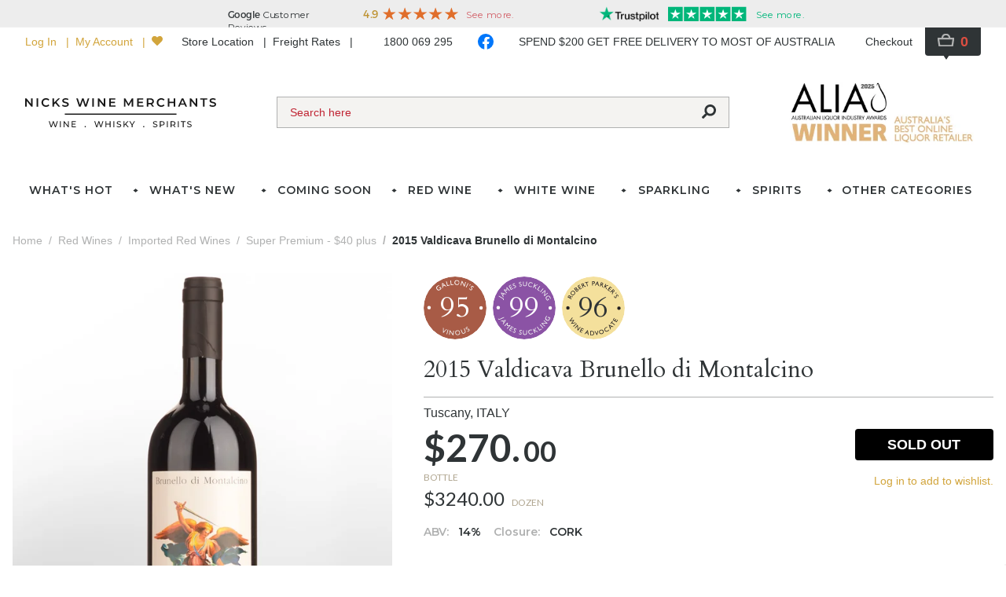

--- FILE ---
content_type: text/html; charset=utf-8
request_url: https://www.nicks.com.au/products/2015-valdicava-brunello-di-montalcino
body_size: 130679
content:
<!doctype html>
<html data-n-head-ssr lang="en" data-n-head="%7B%22lang%22:%7B%22ssr%22:%22en%22%7D%7D">
  <head >
    <title>2015 Valdicava Brunello di Montalcino | Nicks Wine Merchants</title><meta data-n-head="ssr" data-hid="charset" charset="utf-8"><meta data-n-head="ssr" data-hid="viewport" name="viewport" content="width=device-width, initial-scale=1.0, maximum-scale=5.0"><meta data-n-head="ssr" data-hid="mobile-web-app-capable" name="mobile-web-app-capable" content="yes"><meta data-n-head="ssr" data-hid="apple-mobile-web-app-capable" name="apple-mobile-web-app-capable" content="yes"><meta data-n-head="ssr" data-hid="apple-mobile-web-app-status-bar-style" name="apple-mobile-web-app-status-bar-style" content="default"><meta data-n-head="ssr" data-hid="theme-color" name="theme-color" content="#ffffff"><meta data-n-head="ssr" data-hid="description" name="description" content="2015 Valdicava Brunello di Montalcino | Buy Online"><link data-n-head="ssr" data-hid="icon" rel="shortcut icon" type="image/x-icon" href="/favicon.ico"><link data-n-head="ssr" rel="preconnect" href="https://fonts.googleapis.com"><link data-n-head="ssr" rel="preconnect" href="https://fonts.gstatic.com" crossOrigin=""><link data-n-head="ssr" rel="stylesheet" href="https://fonts.googleapis.com/css2?family=Cardo&amp;family=Lato:wght@400;700&amp;family=Bodoni+Moda&amp;family=Montserrat:wght@600&amp;display=swap"><link data-n-head="ssr" data-hid="shortcut-icon" rel="shortcut icon" href="/public/_nuxt/icons/icon_64x64.76716a.png"><link data-n-head="ssr" data-hid="apple-touch-icon" rel="apple-touch-icon" href="/public/_nuxt/icons/icon_512x512.76716a.png" sizes="512x512"><link data-n-head="ssr" href="/public/_nuxt/icons/splash_iphonese_640x1136.76716a.png" media="(device-width: 320px) and (device-height: 568px) and (-webkit-device-pixel-ratio: 2)" rel="apple-touch-startup-image" data-hid="apple-touch-startup-image-iphonese"><link data-n-head="ssr" href="/public/_nuxt/icons/splash_iphone6_50x1334.76716a.png" media="(device-width: 375px) and (device-height: 667px) and (-webkit-device-pixel-ratio: 2)" rel="apple-touch-startup-image" data-hid="apple-touch-startup-image-iphone6"><link data-n-head="ssr" href="/public/_nuxt/icons/splash_iphoneplus_1080x1920.76716a.png" media="(device-width: 621px) and (device-height: 1104px) and (-webkit-device-pixel-ratio: 3)" rel="apple-touch-startup-image" data-hid="apple-touch-startup-image-iphoneplus"><link data-n-head="ssr" href="/public/_nuxt/icons/splash_iphonex_1125x2436.76716a.png" media="(device-width: 375px) and (device-height: 812px) and (-webkit-device-pixel-ratio: 3)" rel="apple-touch-startup-image" data-hid="apple-touch-startup-image-iphonex"><link data-n-head="ssr" href="/public/_nuxt/icons/splash_iphonexr_828x1792.76716a.png" media="(device-width: 414px) and (device-height: 896px) and (-webkit-device-pixel-ratio: 2)" rel="apple-touch-startup-image" data-hid="apple-touch-startup-image-iphonexr"><link data-n-head="ssr" href="/public/_nuxt/icons/splash_iphonexsmax_1242x2688.76716a.png" media="(device-width: 414px) and (device-height: 896px) and (-webkit-device-pixel-ratio: 3)" rel="apple-touch-startup-image" data-hid="apple-touch-startup-image-iphonexsmax"><link data-n-head="ssr" href="/public/_nuxt/icons/splash_ipad_1536x2048.76716a.png" media="(device-width: 768px) and (device-height: 1024px) and (-webkit-device-pixel-ratio: 2)" rel="apple-touch-startup-image" data-hid="apple-touch-startup-image-ipad"><link data-n-head="ssr" media="(device-width: 834px) and (device-height: 1112px) and (-webkit-device-pixel-ratio: 2)" rel="apple-touch-startup-image" data-hid="apple-touch-startup-image-ipadpro1"><link data-n-head="ssr" media="(device-width: 834px) and (device-height: 1194px) and (-webkit-device-pixel-ratio: 2)" rel="apple-touch-startup-image" data-hid="apple-touch-startup-image-ipadpro2"><link data-n-head="ssr" media="(device-width: 1024px) and (device-height: 1366px) and (-webkit-device-pixel-ratio: 2)" rel="apple-touch-startup-image" data-hid="apple-touch-startup-image-ipadpro3"><link data-n-head="ssr" rel="manifest" href="/public/_nuxt/manifest.a65b386e.json" data-hid="manifest"><link data-n-head="ssr" rel="canonical" href="https://www.nicks.com.au/products/2015-valdicava-brunello-di-montalcino"><script data-n-head="ssr" src="https://challenges.cloudflare.com/turnstile/v0/api.js?render=explicit"></script><script data-n-head="ssr" data-hid="gtm-script">if(!window._gtm_init){window._gtm_init=1;(function(w,n,d,m,e,p){w[d]=(w[d]==1||n[d]=='yes'||n[d]==1||n[m]==1||(w[e]&&w[e][p]&&w[e][p]()))?1:0})(window,navigator,'doNotTrack','msDoNotTrack','external','msTrackingProtectionEnabled');(function(w,d,s,l,x,y){w[x]={};w._gtm_inject=function(i){w[x][i]=1;w[l]=w[l]||[];w[l].push({'gtm.start':new Date().getTime(),event:'gtm.js'});var f=d.getElementsByTagName(s)[0],j=d.createElement(s);j.defer=true;j.src='https://www.googletagmanager.com/gtm.js?id='+i;f.parentNode.insertBefore(j,f);};w[y]('GTM-MG3L2VW')})(window,document,'script','dataLayer','_gtm_ids','_gtm_inject')}</script><script data-n-head="ssr" data-hid="nuxt-jsonld--ec5c13" type="application/ld+json">[{"@context":"https://schema.org","@type":"Product","image":["https://media.nicks.com.au/products/770ff15b/4305114_1.jpg"],"name":"2015 Valdicava Brunello di Montalcino","description":"&lt;p&gt;&lt;em&gt;&lt;strong&gt;Other Reviews....&lt;/strong&gt;&lt;/em&gt;&lt;br /&gt;The Valdicava 2015 Brunello di Montalcino is a dark and sultry wine with a beautiful presentation of aromas. This full-bodied Sangiovese opens to aromas of plumy dark fruit, black cherry, cured tobacco, cola and balsam spice. There are earthy or savory tones as well, with some fragrant crushed flower or wild rose that come straight out of the classic Sangiovese playlist. Generally speaking, this Brunello veers toward black fruit aromas (as opposed to red fruits), and its smooth texture and elegant tannins are well suited to a classic Tuscan dish of pappardelle con sugo di lepre (wild rabbit) or another game sauce. Production is 37,000 bottles.&lt;br /&gt;&lt;strong&gt;96 points&lt;/strong&gt;&lt;br /&gt;&lt;em&gt;Monica Larner - Wine Advocate (Oct 2020)&lt;/em&gt;&lt;/p&gt;\r\n&lt;p&gt;The bouquet holds back at first, yet with coaxing in the glass begins to show a beautiful mix of perfumed black cherry, mentholated spices, wild herbs, white smoke and hints of leather. On the palate, I find silky, enveloping textures, contrasted by cool-toned red and black fruits which flood the senses as brisk acids brought out its spicier, sweeter side with balancing fine tannin and minerals toward the finale. The finish went on and on, showing both fine tannin and juicy acids as lingering red berry fruits, hints of hard candies and red florals slowly fade. There&amp;rsquo;s a balance to the 2015 Brunello that is seldom seen here, and I believe the best is yet to come. This was tasted twice with similar results.&lt;br /&gt;&lt;strong&gt;95 points&lt;/strong&gt;&lt;br /&gt;&lt;em&gt;Eric Guido - Vinous&lt;/em&gt;&lt;/p&gt;\r\n&lt;p&gt;Wonderful aromas of roses and sliced plums with wet earth and truffles. Then turns to raspberries and blackberries. Cherries, too. Full and firm with super integrated tannins that melt into the wine. It flows from the center palate in a beautiful sheet of fruit and tannins. Extremely long and coated with great finesse. Goes on for minutes. Better in 2022, but already a joy to taste.&lt;br /&gt;&lt;strong&gt;99 points&lt;/strong&gt;&lt;br /&gt;&lt;em&gt;James Suckling&lt;/em&gt;&lt;/p&gt;","offers":{"@type":"Offer","availability":"https://schema.org/OutOfStock","price":"270","priceCurrency":"AUD","url":"https://www.nicks.com.au/products/2015-valdicava-brunello-di-montalcino","itemCondition":"https://schema.org/NewCondition","seller":{"@type":"Organization","name":"Nicks Wine Merchants"}},"gtin13":"95F6C2D8","sku":"171128"}]</script><script data-n-head="ssr" data-hid="nuxt-jsonld-1b827dd6" type="application/ld+json">{"@context":"https://schema.org","@type":"BreadcrumbList","itemListElement":[{"@type":"ListItem","position":1,"name":"Spirits &amp; Liqueurs","item":"https://www.nicks.com.au/categories/spirits-liqueurs"},{"@type":"ListItem","position":2,"name":"Whiskies","item":"https://www.nicks.com.au/categories/spirits-liqueurs/whiskies"},{"@type":"ListItem","position":3,"name":"Single Malt Scotch Whisky","item":"https://www.nicks.com.au/categories/spirits-liqueurs/whiskies/single-malt-scotch-whisky?srsltid=AfmBOorz1oibcxZOLoUcaX5oPHFnrNFFc4B8lrEu8Bja0o88zJX5ar1L"}]}</script><script data-n-head="ssr" data-hid="nuxt-jsonld-5065577c" type="application/ld+json">{"@context":"https://schema.org","@type":"BreadcrumbList","itemListElement":[{"@type":"ListItem","position":1,"name":"Red Wines","item":"https://www.nicks.com.au/categories/red-wines"},{"@type":"ListItem","position":2,"name":"Australian Red Wines","item":"https://www.nicks.com.au/categories/red-wines/australian"},{"@type":"ListItem","position":3,"name":"Super Premium - $40 plus","item":"https://www.nicks.com.au/categories/red-wines/australian/super-premium"},{"@type":"ListItem","position":4,"name":"2006 Best&#x27;s Great Western Bin 0 Shiraz","item":"https://www.nicks.com.au/products/2006-best-s-great-western-bin-0-shiraz"}]}</script><script data-n-head="ssr" data-hid="nuxt-jsonld--555da530" type="application/ld+json">{"@context":"https://schema.org","@type":"BreadcrumbList","itemListElement":[{"@type":"ListItem","position":1,"name":"Red Wines","item":"https://www.nicks.com.au/categories/red-wines"},{"@type":"ListItem","position":2,"name":"2020 Bleasdale Bremerview Shiraz","item":"https://www.nicks.com.au/products/2020-bleasdale-bremerview-shiraz"}]}</script><script data-n-head="ssr" data-hid="nuxt-jsonld--390b2578" type="application/ld+json">{"@context":"https://schema.org","@type":"BreadcrumbList","itemListElement":[{"@type":"ListItem","position":1,"name":"Spirits &amp; Liqueurs","item":"https://www.nicks.com.au/categories/spirits-liqueurs"},{"@type":"ListItem","position":2,"name":"Cognac","item":"https://www.nicks.com.au/categories/spirits-liqueurs/cognac"},{"@type":"ListItem","position":3,"name":"Hine Rare VSOP Cognac (700ml)","item":"https://www.nicks.com.au/products/hine-rare-vsop-cognac-700ml"}]}</script><script data-n-head="ssr" data-hid="nuxt-jsonld--23118a99" type="application/ld+json">{"@context":"https://schema.org","@type":"BreadcrumbList","itemListElement":[{"@type":"ListItem","position":1,"name":"Red Wines","item":"https://www.nicks.com.au/categories/red-wines"},{"@type":"ListItem","position":2,"name":"Australian Red Wines","item":"https://www.nicks.com.au/categories/red-wines/australian?p=2&amp;page=2&amp;region=18286"}]}</script><script data-n-head="ssr" data-hid="nuxt-jsonld-4a4cd967" type="application/ld+json">{"@context":"https://schema.org","@type":"BreadcrumbList","itemListElement":[{"@type":"ListItem","position":1,"name":" New Zealand Wine: Past, Present &amp; Future","item":"https://www.nicks.com.au/info/new-zealand-wine-past-present-future-761556"},{"@type":"ListItem","position":2,"name":" Major Wine Regions: North Island","item":"https://www.nicks.com.au/info/new-zealand-wine-past-present-future-761556/major-wine-regions-north-island-761559?srsltid=AfmBOop8HOEnAUWCmWxgr9hzAaGK9-LdKFMnHNng7pb4ouAP8lPWQVfV"}]}</script><script data-n-head="ssr" data-hid="nuxt-jsonld-6ca4912d" type="application/ld+json">{"@context":"https://schema.org","@type":"BreadcrumbList","itemListElement":[{"@type":"ListItem","position":1,"name":"Red Wines","item":"https://www.nicks.com.au/categories/red-wines"},{"@type":"ListItem","position":2,"name":"Pinot Noir","item":"https://www.nicks.com.au/categories/red-wines/pinot-noir"},{"@type":"ListItem","position":3,"name":"2020 Zonzo Estate Pinot Noir","item":"https://www.nicks.com.au/products/2020-zonzo-estate-pinot-noir"}]}</script><script data-n-head="ssr" data-hid="nuxt-jsonld-6baffec9" type="application/ld+json">{"@context":"https://schema.org","@type":"BreadcrumbList","itemListElement":[{"@type":"ListItem","position":1,"name":"Red Wines","item":"https://www.nicks.com.au/categories/red-wines"},{"@type":"ListItem","position":2,"name":"Australian Red Wines","item":"https://www.nicks.com.au/categories/red-wines/australian?page=43&amp;srsltid=AfmBOooxgAUXeQl-V0Q_dm5YmhlAyepq9VRaAii2CXlBFeBJARvyID6S"}]}</script><script data-n-head="ssr" data-hid="nuxt-jsonld--516cada4" type="application/ld+json">{"@context":"https://schema.org","@type":"BreadcrumbList","itemListElement":[{"@type":"ListItem","position":1,"name":"Red Wines","item":"https://www.nicks.com.au/categories/red-wines"},{"@type":"ListItem","position":2,"name":"Imported Red Wines","item":"https://www.nicks.com.au/categories/red-wines/imported"},{"@type":"ListItem","position":3,"name":"Burgundy","item":"https://www.nicks.com.au/categories/red-wines/imported/burgundy?page=9&amp;srsltid=AfmBOooobdfYyJ_wV1D1xblsZ1DoslxmZyARWGFMSJko2PYlg7OUP59s"}]}</script><script data-n-head="ssr" data-hid="nuxt-jsonld--583a2c9d" type="application/ld+json">{"@context":"https://schema.org","@type":"BreadcrumbList","itemListElement":[{"@type":"ListItem","position":1,"name":"Spirits &amp; Liqueurs","item":"https://www.nicks.com.au/categories/spirits-liqueurs"},{"@type":"ListItem","position":2,"name":"Whiskies","item":"https://www.nicks.com.au/categories/spirits-liqueurs/whiskies"},{"@type":"ListItem","position":3,"name":"Blended Scotch Whisky","item":"https://www.nicks.com.au/categories/spirits-liqueurs/whiskies/blended-scotch-whisky"},{"@type":"ListItem","position":4,"name":"Chivas Brothers Royal Salute Diamond Tribute Scotch Whisky (700ml)","item":"https://www.nicks.com.au/products/chivas-brothers-royal-salute-diamond-tribute-scotch-whisky-700ml"}]}</script><script data-n-head="ssr" data-hid="nuxt-jsonld--22d7575f" type="application/ld+json">{"@context":"https://schema.org","@type":"BreadcrumbList","itemListElement":[{"@type":"ListItem","position":1,"name":"White Wines","item":"https://www.nicks.com.au/categories/white-wines"},{"@type":"ListItem","position":2,"name":"Chardonnay","item":"https://www.nicks.com.au/categories/white-wines/chardonnay"},{"@type":"ListItem","position":3,"name":"2016 Dalwhinnie Moonambel Chardonnay","item":"https://www.nicks.com.au/products/2016-dalwhinnie-moonambel-chardonnay"}]}</script><script data-n-head="ssr" data-hid="nuxt-jsonld--1a1add4f" type="application/ld+json">{"@context":"https://schema.org","@type":"BreadcrumbList","itemListElement":[{"@type":"ListItem","position":1,"name":" Classic Cocktails","item":"https://www.nicks.com.au/info/classic-cocktails-761187"},{"@type":"ListItem","position":2,"name":" Kir Royale","item":"https://www.nicks.com.au/info/classic-cocktails-761187/kir-royale-761216"}]}</script><script data-n-head="ssr" data-hid="nuxt-jsonld--78df6731" type="application/ld+json">{"@context":"https://schema.org","@type":"BreadcrumbList","itemListElement":[{"@type":"ListItem","position":1,"name":"Red Wines","item":"https://www.nicks.com.au/categories/red-wines"},{"@type":"ListItem","position":2,"name":"Australian Red Wines","item":"https://www.nicks.com.au/categories/red-wines/australian"},{"@type":"ListItem","position":3,"name":"Quaffers - under $15","item":"https://www.nicks.com.au/categories/red-wines/australian/quaffers"},{"@type":"ListItem","position":4,"name":"2009 Hoggies Estate Cabernet Sauvignon","item":"https://www.nicks.com.au/products/2009-hoggies-estate-cabernet-sauvignon"}]}</script><script data-n-head="ssr" data-hid="nuxt-jsonld--39e108a6" type="application/ld+json">{"@context":"https://schema.org","@type":"BreadcrumbList","itemListElement":[{"@type":"ListItem","position":1,"name":"Red Wines","item":"https://www.nicks.com.au/categories/red-wines"},{"@type":"ListItem","position":2,"name":"Imported Red Wines","item":"https://www.nicks.com.au/categories/red-wines/imported"},{"@type":"ListItem","position":3,"name":"Spain","item":"https://www.nicks.com.au/categories/red-wines/imported/spain?pages=3"}]}</script><script data-n-head="ssr" data-hid="nuxt-jsonld--147cfd83" type="application/ld+json">{"@context":"https://schema.org","@type":"BreadcrumbList","itemListElement":[{"@type":"ListItem","position":1,"name":"Spirits &amp; Liqueurs","item":"https://www.nicks.com.au/categories/spirits-liqueurs"},{"@type":"ListItem","position":2,"name":"Whiskies","item":"https://www.nicks.com.au/categories/spirits-liqueurs/whiskies"},{"@type":"ListItem","position":3,"name":"Single Malt Scotch Whisky","item":"https://www.nicks.com.au/categories/spirits-liqueurs/whiskies/single-malt-scotch-whisky?pages=9"}]}</script><script data-n-head="ssr" data-hid="nuxt-jsonld-5ebfaf52" type="application/ld+json">{"@context":"https://schema.org","@type":"BreadcrumbList","itemListElement":[{"@type":"ListItem","position":1,"name":"White Wines","item":"https://www.nicks.com.au/categories/white-wines"},{"@type":"ListItem","position":2,"name":"2022 Mt Lofty Ranges Old Cherry Block Lenswood Sauvignon Blanc","item":"https://www.nicks.com.au/products/2022-mt-lofty-ranges-old-cherry-block-lenswood-sauvignon-blanc"}]}</script><script data-n-head="ssr" data-hid="nuxt-jsonld--5ca9d7f1" type="application/ld+json">{"@context":"https://schema.org","@type":"BreadcrumbList","itemListElement":[{"@type":"ListItem","position":1,"name":"Red Wines","item":"https://www.nicks.com.au/categories/red-wines"},{"@type":"ListItem","position":2,"name":"Australian Red Wines","item":"https://www.nicks.com.au/categories/red-wines/australian"},{"@type":"ListItem","position":3,"name":"Buy Australian Shiraz Online from Vintage Direct","item":"https://www.nicks.com.au/categories/red-wines/australian/australian-shiraz-online"},{"@type":"ListItem","position":4,"name":"2013 Three Brothers Reunited Shiraz","item":"https://www.nicks.com.au/products/2013-three-brothers-reunited-shiraz"}]}</script><script data-n-head="ssr" data-hid="nuxt-jsonld-26cfb60b" type="application/ld+json">{"@context":"https://schema.org","@type":"BreadcrumbList","itemListElement":[{"@type":"ListItem","position":1,"name":"Red Wines","item":"https://www.nicks.com.au/categories/red-wines"},{"@type":"ListItem","position":2,"name":"Australian Red Wines","item":"https://www.nicks.com.au/categories/red-wines/australian?p=2&amp;region=15455&amp;variety=15530"}]}</script><script data-n-head="ssr" data-hid="nuxt-jsonld-2c56b4b" type="application/ld+json">{"@context":"https://schema.org","@type":"BreadcrumbList","itemListElement":[{"@type":"ListItem","position":1,"name":"Spirits &amp; Liqueurs","item":"https://www.nicks.com.au/categories/spirits-liqueurs"},{"@type":"ListItem","position":2,"name":"Flavoured Vodka","item":"https://www.nicks.com.au/categories/spirits-liqueurs/flavoured-vodka"},{"@type":"ListItem","position":3,"name":"Vincent Van Gogh PB&amp;J (Peanut Butter and Jelly) Flavoured Vodka (700ml)","item":"https://www.nicks.com.au/products/vincent-van-gogh-pb-j-peanut-butter-and-jelly-flavoured-vodka-700ml"}]}</script><script data-n-head="ssr" data-hid="nuxt-jsonld-228dc5f1" type="application/ld+json">{"@context":"https://schema.org","@type":"BreadcrumbList","itemListElement":[{"@type":"ListItem","position":1,"name":"Red Wines","item":"https://www.nicks.com.au/categories/red-wines"},{"@type":"ListItem","position":2,"name":"Grenache","item":"https://www.nicks.com.au/categories/red-wines/grenache?region=15827"}]}</script><script data-n-head="ssr" data-hid="nuxt-jsonld-3e624690" type="application/ld+json">{"@context":"https://schema.org","@type":"BreadcrumbList","itemListElement":[{"@type":"ListItem","position":1,"name":"White Wines","item":"https://www.nicks.com.au/categories/white-wines"},{"@type":"ListItem","position":2,"name":"Australian White Wines","item":"https://www.nicks.com.au/categories/white-wines/australian"},{"@type":"ListItem","position":3,"name":"Premium - $15 - $40","item":"https://www.nicks.com.au/categories/white-wines/australian/premium"},{"@type":"ListItem","position":4,"name":"2012 Frankland Estate Isolation Ridge Vineyard Riesling","item":"https://www.nicks.com.au/products/2012-frankland-estate-isolation-ridge-vineyard-riesling"}]}</script><script data-n-head="ssr" data-hid="nuxt-jsonld--32929791" type="application/ld+json">{"@context":"https://schema.org","@type":"BreadcrumbList","itemListElement":[{"@type":"ListItem","position":1,"name":"Red Wines","item":"https://www.nicks.com.au/categories/red-wines"},{"@type":"ListItem","position":2,"name":"Australian Red Wines","item":"https://www.nicks.com.au/categories/red-wines/australian"},{"@type":"ListItem","position":3,"name":"Premium - $15 - $40","item":"https://www.nicks.com.au/categories/red-wines/australian/premium"},{"@type":"ListItem","position":4,"name":"2005 Mount Billy Circle Shiraz Viognier","item":"https://www.nicks.com.au/products/2005-mount-billy-circle-shiraz-viognier"}]}</script><script data-n-head="ssr" data-hid="nuxt-jsonld-8ac1c29" type="application/ld+json">{"@context":"https://schema.org","@type":"BreadcrumbList","itemListElement":[{"@type":"ListItem","position":1,"name":"Spirits &amp; Liqueurs","item":"https://www.nicks.com.au/categories/spirits-liqueurs"},{"@type":"ListItem","position":2,"name":"Gin","item":"https://www.nicks.com.au/categories/spirits-liqueurs/gin"},{"@type":"ListItem","position":3,"name":"Generous Organic Gin (700ml)","item":"https://www.nicks.com.au/products/generous-organic-gin-700ml"}]}</script><script data-n-head="ssr" data-hid="nuxt-jsonld--39c3f036" type="application/ld+json">{"@context":"https://schema.org","@type":"BreadcrumbList","itemListElement":[{"@type":"ListItem","position":1,"name":"Red Wines","item":"https://www.nicks.com.au/categories/red-wines"},{"@type":"ListItem","position":2,"name":"Barossa Valley","item":"https://www.nicks.com.au/categories/red-wines/barossa-valley?page=2"}]}</script><script data-n-head="ssr" data-hid="nuxt-jsonld--53dde8bf" type="application/ld+json">{"@context":"https://schema.org","@type":"BreadcrumbList","itemListElement":[{"@type":"ListItem","position":1,"name":"Red Wines","item":"https://www.nicks.com.au/categories/red-wines"},{"@type":"ListItem","position":2,"name":"Australian Red Wines","item":"https://www.nicks.com.au/categories/red-wines/australian?p=2&amp;price=6-16&amp;region=17368"}]}</script><script data-n-head="ssr" data-hid="nuxt-jsonld-861cd14" type="application/ld+json">{"@context":"https://schema.org","@type":"BreadcrumbList","itemListElement":[{"@type":"ListItem","position":1,"name":"Red Wines","item":"https://www.nicks.com.au/categories/red-wines"},{"@type":"ListItem","position":2,"name":"Imported Red Wines","item":"https://www.nicks.com.au/categories/red-wines/imported"},{"@type":"ListItem","position":3,"name":"Super Premium - $40 plus","item":"https://www.nicks.com.au/categories/red-wines/imported/super-premium"},{"@type":"ListItem","position":4,"name":"2015 Valdicava Brunello di Montalcino","item":"https://www.nicks.com.au/products/2015-valdicava-brunello-di-montalcino"}]}</script><link rel="preload" href="/public/_nuxt/32ce154.js" as="script"><link rel="preload" href="/public/_nuxt/3d48ebb.js" as="script"><link rel="preload" href="/public/_nuxt/6974ed7.js" as="script"><link rel="preload" href="/public/_nuxt/2f6f5cc.js" as="script"><link rel="preload" href="/public/_nuxt/07c8585.js" as="script"><link rel="preload" href="/public/_nuxt/bd27761.js" as="script"><link rel="preload" href="/public/_nuxt/0c7bff3.js" as="script"><style data-vue-ssr-id="d5e95268:0 15bbe95e:0 70985a80:0 423276ac:0 7b7fccae:0 7b547a8c:0 3ca5563c:0 67b272ce:0 9beb036e:0 46666e2f:0 2175c972:0 238579da:0 49705a88:0 211075f2:0 5f534938:0 3fc6caf1:0 585362d6:0 185879c9:0 17e5ce95:0 4629ed8c:0 f83cd4e4:0">/*! tailwindcss v2.2.19 | MIT License | https://tailwindcss.com*//*! modern-normalize v1.1.0 | MIT License | https://github.com/sindresorhus/modern-normalize */

/*
Document
========
*/

/**
Use a better box model (opinionated).
*/

*,
::before,
::after {
	box-sizing: border-box;
}

/**
Use a more readable tab size (opinionated).
*/

html {
	-moz-tab-size: 4;
	-o-tab-size: 4;
	   tab-size: 4;
}

/**
1. Correct the line height in all browsers.
2. Prevent adjustments of font size after orientation changes in iOS.
*/

html {
	line-height: 1.15; /* 1 */
	-webkit-text-size-adjust: 100%; /* 2 */
}

/*
Sections
========
*/

/**
Remove the margin in all browsers.
*/

body {
	margin: 0;
}

/**
Improve consistency of default fonts in all browsers. (https://github.com/sindresorhus/modern-normalize/issues/3)
*/

body {
	font-family:
		system-ui,
		-apple-system, /* Firefox supports this but not yet `system-ui` */
		'Segoe UI',
		Roboto,
		Helvetica,
		Arial,
		sans-serif,
		'Apple Color Emoji',
		'Segoe UI Emoji';
}

/*
Grouping content
================
*/

/**
1. Add the correct height in Firefox.
2. Correct the inheritance of border color in Firefox. (https://bugzilla.mozilla.org/show_bug.cgi?id=190655)
*/

hr {
	height: 0; /* 1 */
	color: inherit; /* 2 */
}

/*
Text-level semantics
====================
*/

/**
Add the correct text decoration in Chrome, Edge, and Safari.
*/

abbr[title] {
	-webkit-text-decoration: underline dotted;
	        text-decoration: underline dotted;
}

/**
Add the correct font weight in Edge and Safari.
*/

b,
strong {
	font-weight: bolder;
}

/**
1. Improve consistency of default fonts in all browsers. (https://github.com/sindresorhus/modern-normalize/issues/3)
2. Correct the odd 'em' font sizing in all browsers.
*/

code,
kbd,
samp,
pre {
	font-family:
		ui-monospace,
		SFMono-Regular,
		Consolas,
		'Liberation Mono',
		Menlo,
		monospace; /* 1 */
	font-size: 1em; /* 2 */
}

/**
Add the correct font size in all browsers.
*/

small {
	font-size: 80%;
}

/**
Prevent 'sub' and 'sup' elements from affecting the line height in all browsers.
*/

sub,
sup {
	font-size: 75%;
	line-height: 0;
	position: relative;
	vertical-align: baseline;
}

sub {
	bottom: -0.25em;
}

sup {
	top: -0.5em;
}

/*
Tabular data
============
*/

/**
1. Remove text indentation from table contents in Chrome and Safari. (https://bugs.chromium.org/p/chromium/issues/detail?id=999088, https://bugs.webkit.org/show_bug.cgi?id=201297)
2. Correct table border color inheritance in all Chrome and Safari. (https://bugs.chromium.org/p/chromium/issues/detail?id=935729, https://bugs.webkit.org/show_bug.cgi?id=195016)
*/

table {
	text-indent: 0; /* 1 */
	border-color: inherit; /* 2 */
}

/*
Forms
=====
*/

/**
1. Change the font styles in all browsers.
2. Remove the margin in Firefox and Safari.
*/

button,
input,
optgroup,
select,
textarea {
	font-family: inherit; /* 1 */
	font-size: 100%; /* 1 */
	line-height: 1.15; /* 1 */
	margin: 0; /* 2 */
}

/**
Remove the inheritance of text transform in Edge and Firefox.
1. Remove the inheritance of text transform in Firefox.
*/

button,
select { /* 1 */
	text-transform: none;
}

/**
Correct the inability to style clickable types in iOS and Safari.
*/

button,
[type='button'],
[type='reset'],
[type='submit'] {
	-webkit-appearance: button;
}

/**
Remove the inner border and padding in Firefox.
*/

::-moz-focus-inner {
	border-style: none;
	padding: 0;
}

/**
Restore the focus styles unset by the previous rule.
*/

:-moz-focusring {
	outline: 1px dotted ButtonText;
}

/**
Remove the additional ':invalid' styles in Firefox.
See: https://github.com/mozilla/gecko-dev/blob/2f9eacd9d3d995c937b4251a5557d95d494c9be1/layout/style/res/forms.css#L728-L737
*/

:-moz-ui-invalid {
	box-shadow: none;
}

/**
Remove the padding so developers are not caught out when they zero out 'fieldset' elements in all browsers.
*/

legend {
	padding: 0;
}

/**
Add the correct vertical alignment in Chrome and Firefox.
*/

progress {
	vertical-align: baseline;
}

/**
Correct the cursor style of increment and decrement buttons in Safari.
*/

::-webkit-inner-spin-button,
::-webkit-outer-spin-button {
	height: auto;
}

/**
1. Correct the odd appearance in Chrome and Safari.
2. Correct the outline style in Safari.
*/

[type='search'] {
	-webkit-appearance: textfield; /* 1 */
	outline-offset: -2px; /* 2 */
}

/**
Remove the inner padding in Chrome and Safari on macOS.
*/

::-webkit-search-decoration {
	-webkit-appearance: none;
}

/**
1. Correct the inability to style clickable types in iOS and Safari.
2. Change font properties to 'inherit' in Safari.
*/

::-webkit-file-upload-button {
	-webkit-appearance: button; /* 1 */
	font: inherit; /* 2 */
}

/*
Interactive
===========
*/

/*
Add the correct display in Chrome and Safari.
*/

summary {
	display: list-item;
}/**
 * Manually forked from SUIT CSS Base: https://github.com/suitcss/base
 * A thin layer on top of normalize.css that provides a starting point more
 * suitable for web applications.
 */

/**
 * Removes the default spacing and border for appropriate elements.
 */

blockquote,
dl,
dd,
h1,
h2,
h3,
h4,
h5,
h6,
hr,
figure,
p,
pre {
  margin: 0;
}

button {
  background-color: transparent;
  background-image: none;
}

fieldset {
  margin: 0;
  padding: 0;
}

ol,
ul {
  list-style: none;
  margin: 0;
  padding: 0;
}

/**
 * Tailwind custom reset styles
 */

/**
 * 1. Use the user's configured `sans` font-family (with Tailwind's default
 *    sans-serif font stack as a fallback) as a sane default.
 * 2. Use Tailwind's default "normal" line-height so the user isn't forced
 *    to override it to ensure consistency even when using the default theme.
 */

html {
  font-family: lato, sans-serif; /* 1 */
  line-height: 1.5; /* 2 */
}


/**
 * Inherit font-family and line-height from `html` so users can set them as
 * a class directly on the `html` element.
 */

body {
  font-family: inherit;
  line-height: inherit;
}

/**
 * 1. Prevent padding and border from affecting element width.
 *
 *    We used to set this in the html element and inherit from
 *    the parent element for everything else. This caused issues
 *    in shadow-dom-enhanced elements like <details> where the content
 *    is wrapped by a div with box-sizing set to `content-box`.
 *
 *    https://github.com/mozdevs/cssremedy/issues/4
 *
 *
 * 2. Allow adding a border to an element by just adding a border-width.
 *
 *    By default, the way the browser specifies that an element should have no
 *    border is by setting it's border-style to `none` in the user-agent
 *    stylesheet.
 *
 *    In order to easily add borders to elements by just setting the `border-width`
 *    property, we change the default border-style for all elements to `solid`, and
 *    use border-width to hide them instead. This way our `border` utilities only
 *    need to set the `border-width` property instead of the entire `border`
 *    shorthand, making our border utilities much more straightforward to compose.
 *
 *    https://github.com/tailwindcss/tailwindcss/pull/116
 */

*,
::before,
::after {
  box-sizing: border-box; /* 1 */
  border-width: 0; /* 2 */
  border-style: solid; /* 2 */
  border-color: currentColor; /* 2 */
}

/*
 * Ensure horizontal rules are visible by default
 */

hr {
  border-top-width: 1px;
}

/**
 * Undo the `border-style: none` reset that Normalize applies to images so that
 * our `border-{width}` utilities have the expected effect.
 *
 * The Normalize reset is unnecessary for us since we default the border-width
 * to 0 on all elements.
 *
 * https://github.com/tailwindcss/tailwindcss/issues/362
 */

img {
  border-style: solid;
}

textarea {
  resize: vertical;
}

input::-moz-placeholder, textarea::-moz-placeholder {
  opacity: 1;
  color: #a1a1aa;
}

input::placeholder,
textarea::placeholder {
  opacity: 1;
  color: #a1a1aa;
}

button,
[role="button"] {
  cursor: pointer;
}

/**
 * Override legacy focus reset from Normalize with modern Firefox focus styles.
 *
 * This is actually an improvement over the new defaults in Firefox in our testing,
 * as it triggers the better focus styles even for links, which still use a dotted
 * outline in Firefox by default.
 */
 
:-moz-focusring {
	outline: auto;
}

table {
  border-collapse: collapse;
}

h1,
h2,
h3,
h4,
h5,
h6 {
  font-size: inherit;
  font-weight: inherit;
}

/**
 * Reset links to optimize for opt-in styling instead of
 * opt-out.
 */

a {
  color: inherit;
  text-decoration: inherit;
}

/**
 * Reset form element properties that are easy to forget to
 * style explicitly so you don't inadvertently introduce
 * styles that deviate from your design system. These styles
 * supplement a partial reset that is already applied by
 * normalize.css.
 */

button,
input,
optgroup,
select,
textarea {
  padding: 0;
  line-height: inherit;
  color: inherit;
}

/**
 * Use the configured 'mono' font family for elements that
 * are expected to be rendered with a monospace font, falling
 * back to the system monospace stack if there is no configured
 * 'mono' font family.
 */

pre,
code,
kbd,
samp {
  font-family: ui-monospace, SFMono-Regular, Menlo, Monaco, Consolas, "Liberation Mono", "Courier New", monospace;
}

/**
 * 1. Make replaced elements `display: block` by default as that's
 *    the behavior you want almost all of the time. Inspired by
 *    CSS Remedy, with `svg` added as well.
 *
 *    https://github.com/mozdevs/cssremedy/issues/14
 * 
 * 2. Add `vertical-align: middle` to align replaced elements more
 *    sensibly by default when overriding `display` by adding a
 *    utility like `inline`.
 *
 *    This can trigger a poorly considered linting error in some
 *    tools but is included by design.
 * 
 *    https://github.com/jensimmons/cssremedy/issues/14#issuecomment-634934210
 */

img,
svg,
video,
canvas,
audio,
iframe,
embed,
object {
  display: block; /* 1 */
  vertical-align: middle; /* 2 */
}

/**
 * Constrain images and videos to the parent width and preserve
 * their intrinsic aspect ratio.
 *
 * https://github.com/mozdevs/cssremedy/issues/14
 */

img,
video {
  max-width: 100%;
  height: auto;
}

/**
 * Ensure the default browser behavior of the `hidden` attribute.
 */

[hidden] {
  display: none;
}*, ::before, ::after{--tw-translate-x:0;--tw-translate-y:0;--tw-rotate:0;--tw-skew-x:0;--tw-skew-y:0;--tw-scale-x:1;--tw-scale-y:1;--tw-transform:translateX(var(--tw-translate-x)) translateY(var(--tw-translate-y)) rotate(var(--tw-rotate)) skewX(var(--tw-skew-x)) skewY(var(--tw-skew-y)) scaleX(var(--tw-scale-x)) scaleY(var(--tw-scale-y));--tw-border-opacity:1;border-color:rgba(221, 221, 221, var(--tw-border-opacity));--tw-blur:var(--tw-empty,/*!*/ /*!*/);--tw-brightness:var(--tw-empty,/*!*/ /*!*/);--tw-contrast:var(--tw-empty,/*!*/ /*!*/);--tw-grayscale:var(--tw-empty,/*!*/ /*!*/);--tw-hue-rotate:var(--tw-empty,/*!*/ /*!*/);--tw-invert:var(--tw-empty,/*!*/ /*!*/);--tw-saturate:var(--tw-empty,/*!*/ /*!*/);--tw-sepia:var(--tw-empty,/*!*/ /*!*/);--tw-drop-shadow:var(--tw-empty,/*!*/ /*!*/);--tw-filter:var(--tw-blur) var(--tw-brightness) var(--tw-contrast) var(--tw-grayscale) var(--tw-hue-rotate) var(--tw-invert) var(--tw-saturate) var(--tw-sepia) var(--tw-drop-shadow);}.container{width:100%;}@media (min-width: 640px){.container{max-width:640px;}}@media (min-width: 768px){.container{max-width:768px;}}@media (min-width: 1024px){.container{max-width:1024px;}}@media (min-width: 1280px){.container{max-width:1280px;}}@media (min-width: 1536px){.container{max-width:1536px;}}.form-checkbox{margin-right:1rem;height:1.5rem;width:1.5rem;cursor:pointer;-webkit-appearance:none;-moz-appearance:none;appearance:none;border-radius:0px;border-width:1px;--tw-bg-opacity:1;background-color:rgba(244, 243, 241, var(--tw-bg-opacity));}.form-checkbox:checked{background:url('data:image/svg+xml;charset=utf-8,<svg viewBox="0 0 512 512" fill="currentColor" xmlns="http://www.w3.org/2000/svg"><path d="M173.898 439.404l-166.4-166.4c-9.997-9.997-9.997-26.206 0-36.204l36.203-36.204c9.997-9.998 26.207-9.998 36.204 0L192 312.69 432.095 72.596c9.997-9.997 26.207-9.997 36.204 0l36.203 36.204c9.997 9.997 9.997 26.206 0 36.204l-294.4 294.401c-9.998 9.997-26.207 9.997-36.204-.001z"/></svg>') 50%/1rem no-repeat #f4f3f1}.form-radio{margin-right:1rem;height:1.5rem;width:1.5rem;cursor:pointer;-webkit-appearance:none;-moz-appearance:none;appearance:none;border-radius:9999px;border-width:1px;--tw-bg-opacity:1;background-color:rgba(244, 243, 241, var(--tw-bg-opacity));}.form-radio:checked{background:url("data:image/svg+xml;charset=utf-8,%3Csvg viewBox='0 0 512 512' fill='%232f3436' xmlns='http://www.w3.org/2000/svg'%3E%3Cpath d='M256 8C119 8 8 119 8 256s111 248 248 248 248-111 248-248S393 8 256 8z'/%3E%3C/svg%3E") 50%/0.75rem no-repeat #c9a983}.font-montserrat{font-weight:600;}.overlay-shadow{box-shadow:0 6px 12px rgba(0,0,0,.175)}.btn{position:relative;height:2.5rem;white-space:nowrap;border-radius:0.25rem;padding-left:1rem;padding-right:1rem;}.btn-disabled{cursor:default;opacity:0.5;}.btn-red{--tw-bg-opacity:1;background-color:rgba(192, 36, 51, var(--tw-bg-opacity));font-weight:700;--tw-text-opacity:1;color:rgba(255, 255, 255, var(--tw-text-opacity));}.btn-red:not(.btn-disabled){opacity:0.75;}.btn-red:hover:not(.btn-disabled):not(.btn-spinner){--tw-bg-opacity:1;background-color:rgba(192, 36, 51, var(--tw-bg-opacity));opacity:1;}.btn-red .spinner{border-radius:0.25rem;--tw-bg-opacity:1;background-color:rgba(192, 36, 51, var(--tw-bg-opacity));}.btn-gold{--tw-bg-opacity:1;background-color:rgba(201, 169, 131, var(--tw-bg-opacity));font-weight:700;}.btn-gold:not(.btn-disabled){opacity:0.75;}.btn-gold:hover:not(.btn-disabled):not(.btn-spinner){--tw-bg-opacity:1;background-color:rgba(201, 169, 131, var(--tw-bg-opacity));opacity:1;}.btn-gold .spinner{border-radius:0.25rem;--tw-bg-opacity:1;background-color:rgba(210, 165, 60, var(--tw-bg-opacity));}.sr-only{position:absolute;width:1px;height:1px;padding:0;margin:-1px;overflow:hidden;clip:rect(0, 0, 0, 0);white-space:nowrap;border-width:0;}.pointer-events-none{pointer-events:none;}.pointer-events-auto{pointer-events:auto;}.visible{visibility:visible;}.fixed{position:fixed;}.absolute{position:absolute;}.relative{position:relative;}.sticky{position:sticky;}.inset-0{top:0px;right:0px;bottom:0px;left:0px;}.inset-y-0{top:0px;bottom:0px;}.inset-x-0{left:0px;right:0px;}.top-0{top:0px;}.left-0{left:0px;}.right-0{right:0px;}.bottom-0{bottom:0px;}.-top-1{top:-0.25rem;}.z-30{z-index:30;}.z-10{z-index:10;}.z-20{z-index:20;}.z-40{z-index:40;}.z-50{z-index:50;}.z-0{z-index:0;}.order-last{order:9999;}.col-span-full{grid-column:1 / -1;}.col-span-4{grid-column:span 4 / span 4;}.row-start-1{grid-row-start:1;}.row-start-2{grid-row-start:2;}.row-start-4{grid-row-start:4;}.row-start-3{grid-row-start:3;}.row-start-6{grid-row-start:6;}.float-right{float:right;}.float-left{float:left;}.float-none{float:none;}.m-auto{margin:auto;}.-m-2{margin:-0.5rem;}.m-4{margin:1rem;}.m-6{margin:1.5rem;}.m-1{margin:0.25rem;}.-m-px{margin:-1px;}.mx-4{margin-left:1rem;margin-right:1rem;}.mx-2{margin-left:0.5rem;margin-right:0.5rem;}.my-6{margin-top:1.5rem;margin-bottom:1.5rem;}.my-2{margin-top:0.5rem;margin-bottom:0.5rem;}.mx-auto{margin-left:auto;margin-right:auto;}.-mx-1{margin-left:-0.25rem;margin-right:-0.25rem;}.-mx-2{margin-left:-0.5rem;margin-right:-0.5rem;}.-my-4{margin-top:-1rem;margin-bottom:-1rem;}.my-8{margin-top:2rem;margin-bottom:2rem;}.-mx-4{margin-left:-1rem;margin-right:-1rem;}.my-4{margin-top:1rem;margin-bottom:1rem;}.mx-0{margin-left:0px;margin-right:0px;}.mb-2{margin-bottom:0.5rem;}.mb-4{margin-bottom:1rem;}.mr-4{margin-right:1rem;}.mt-2{margin-top:0.5rem;}.mt-4{margin-top:1rem;}.mr-1{margin-right:0.25rem;}.mb-8{margin-bottom:2rem;}.ml-2{margin-left:0.5rem;}.mb-1{margin-bottom:0.25rem;}.mt-8{margin-top:2rem;}.ml-4{margin-left:1rem;}.mt-1{margin-top:0.25rem;}.mr-2{margin-right:0.5rem;}.mr-10{margin-right:2.5rem;}.mb-16{margin-bottom:4rem;}.-mt-1{margin-top:-0.25rem;}.mr-6{margin-right:1.5rem;}.mr-3{margin-right:0.75rem;}.mr-8{margin-right:2rem;}.ml-auto{margin-left:auto;}.-mb-px{margin-bottom:-1px;}.ml-1{margin-left:0.25rem;}.-mr-2{margin-right:-0.5rem;}.-ml-2{margin-left:-0.5rem;}.-mb-8{margin-bottom:-2rem;}.-mt-2{margin-top:-0.5rem;}.mb-6{margin-bottom:1.5rem;}.mb-12{margin-bottom:3rem;}.mt-auto{margin-top:auto;}.mb-3{margin-bottom:0.75rem;}.mb-10{margin-bottom:2.5rem;}.ml-8{margin-left:2rem;}.block{display:block;}.inline-block{display:inline-block;}.inline{display:inline;}.flex{display:flex;}.inline-flex{display:inline-flex;}.table{display:table;}.grid{display:grid;}.contents{display:contents;}.hidden{display:none;}.h-6{height:1.5rem;}.h-full{height:100%;}.h-10{height:2.5rem;}.h-8{height:2rem;}.h-auto{height:auto;}.h-32{height:8rem;}.h-5{height:1.25rem;}.h-12{height:3rem;}.h-4{height:1rem;}.h-20{height:5rem;}.h-16{height:4rem;}.h-3{height:0.75rem;}.h-24{height:6rem;}.max-h-full{max-height:100%;}.min-h-screen{min-height:100vh;}.w-full{width:100%;}.w-6{width:1.5rem;}.w-1\/3{width:33.333333%;}.w-32{width:8rem;}.w-10{width:2.5rem;}.w-16{width:4rem;}.w-12{width:3rem;}.w-screen{width:100vw;}.w-auto{width:auto;}.w-2\/3{width:66.666667%;}.w-1\/2{width:50%;}.w-0{width:0px;}.w-3\/4{width:75%;}.w-1\/4{width:25%;}.w-1\/6{width:16.666667%;}.w-1\/5{width:20%;}.w-5{width:1.25rem;}.w-14{width:3.5rem;}.w-44{width:11rem;}.w-8{width:2rem;}.w-3{width:0.75rem;}.w-24{width:6rem;}.w-48{width:12rem;}.min-w-0{min-width:0px;}.min-w-full{min-width:100%;}.max-w-md{max-width:28rem;}.max-w-xs{max-width:20rem;}.max-w-screen-sm{max-width:640px;}.max-w-sm{max-width:24rem;}.max-w-xl{max-width:36rem;}.max-w-screen-2xl{max-width:1536px;}.max-w-2xl{max-width:42rem;}.flex-none{flex:none;}.flex-1{flex:1 1 0%;}.flex-auto{flex:1 1 auto;}.flex-shrink-0{flex-shrink:0;}.flex-grow{flex-grow:1;}.table-auto{table-layout:auto;}.table-fixed{table-layout:fixed;}.-rotate-180{--tw-rotate:-180deg;transform:var(--tw-transform);}.transform{transform:var(--tw-transform);}.cursor-default{cursor:default;}.cursor-wait{cursor:wait;}.cursor-pointer{cursor:pointer;}.cursor-not-allowed{cursor:not-allowed;}.list-decimal{list-style-type:decimal;}.appearance-none{-webkit-appearance:none;-moz-appearance:none;appearance:none;}.grid-cols-1{grid-template-columns:repeat(1, minmax(0, 1fr));}.flex-row{flex-direction:row;}.flex-col{flex-direction:column;}.flex-wrap{flex-wrap:wrap;}.flex-nowrap{flex-wrap:nowrap;}.items-start{align-items:flex-start;}.items-center{align-items:center;}.items-baseline{align-items:baseline;}.justify-start{justify-content:flex-start;}.justify-end{justify-content:flex-end;}.justify-center{justify-content:center;}.justify-between{justify-content:space-between;}.justify-around{justify-content:space-around;}.gap-x-2{-moz-column-gap:0.5rem;column-gap:0.5rem;}.gap-y-2{row-gap:0.5rem;}.space-y-1 > :not([hidden]) ~ :not([hidden]){--tw-space-y-reverse:0;margin-top:calc(0.25rem * calc(1 - var(--tw-space-y-reverse)));margin-bottom:calc(0.25rem * var(--tw-space-y-reverse));}.space-y-4 > :not([hidden]) ~ :not([hidden]){--tw-space-y-reverse:0;margin-top:calc(1rem * calc(1 - var(--tw-space-y-reverse)));margin-bottom:calc(1rem * var(--tw-space-y-reverse));}.space-y-8 > :not([hidden]) ~ :not([hidden]){--tw-space-y-reverse:0;margin-top:calc(2rem * calc(1 - var(--tw-space-y-reverse)));margin-bottom:calc(2rem * var(--tw-space-y-reverse));}.space-x-2 > :not([hidden]) ~ :not([hidden]){--tw-space-x-reverse:0;margin-right:calc(0.5rem * var(--tw-space-x-reverse));margin-left:calc(0.5rem * calc(1 - var(--tw-space-x-reverse)));}.space-y-2 > :not([hidden]) ~ :not([hidden]){--tw-space-y-reverse:0;margin-top:calc(0.5rem * calc(1 - var(--tw-space-y-reverse)));margin-bottom:calc(0.5rem * var(--tw-space-y-reverse));}.space-x-4 > :not([hidden]) ~ :not([hidden]){--tw-space-x-reverse:0;margin-right:calc(1rem * var(--tw-space-x-reverse));margin-left:calc(1rem * calc(1 - var(--tw-space-x-reverse)));}.space-x-1 > :not([hidden]) ~ :not([hidden]){--tw-space-x-reverse:0;margin-right:calc(0.25rem * var(--tw-space-x-reverse));margin-left:calc(0.25rem * calc(1 - var(--tw-space-x-reverse)));}.divide-y > :not([hidden]) ~ :not([hidden]){--tw-divide-y-reverse:0;border-top-width:calc(1px * calc(1 - var(--tw-divide-y-reverse)));border-bottom-width:calc(1px * var(--tw-divide-y-reverse));}.self-start{align-self:flex-start;}.self-end{align-self:flex-end;}.justify-self-end{justify-self:end;}.overflow-hidden{overflow:hidden;}.overflow-visible{overflow:visible;}.overflow-y-auto{overflow-y:auto;}.truncate{overflow:hidden;text-overflow:ellipsis;white-space:nowrap;}.whitespace-normal{white-space:normal;}.whitespace-nowrap{white-space:nowrap;}.break-words{overflow-wrap:break-word;}.break-all{word-break:break-all;}.rounded-none{border-radius:0px;}.rounded{border-radius:0.25rem;}.rounded-sm{border-radius:0.125rem;}.rounded-full{border-radius:9999px;}.rounded-md{border-radius:0.375rem;}.rounded-b{border-bottom-right-radius:0.25rem;border-bottom-left-radius:0.25rem;}.border{border-width:1px;}.border-4{border-width:4px;}.border-2{border-width:2px;}.border-b{border-bottom-width:1px;}.border-l{border-left-width:1px;}.border-l-4{border-left-width:4px;}.border-r-0{border-right-width:0px;}.border-r{border-right-width:1px;}.border-b-2{border-bottom-width:2px;}.border-t{border-top-width:1px;}.border-b-4{border-bottom-width:4px;}.border-t-2{border-top-width:2px;}.border-solid{border-style:solid;}.border-double{border-style:double;}.border-grey-darkest{border-color:var(--grey-darkest);}.border-grey{--tw-border-opacity:1;border-color:rgba(176, 177, 177, var(--tw-border-opacity));}.border-gold-darker{--tw-border-opacity:1;border-color:rgba(201, 169, 131, var(--tw-border-opacity));}.border-red{--tw-border-opacity:1;border-color:rgba(194, 106, 88, var(--tw-border-opacity));}.border-gold-lighter{--tw-border-opacity:1;border-color:rgba(250, 235, 204, var(--tw-border-opacity));}.border-red-lighter{--tw-border-opacity:1;border-color:rgba(235, 204, 209, var(--tw-border-opacity));}.border-grey-light{--tw-border-opacity:1;border-color:rgba(221, 221, 221, var(--tw-border-opacity));}.border-gold-light{--tw-border-opacity:1;border-color:rgba(239, 236, 227, var(--tw-border-opacity));}.border-white{--tw-border-opacity:1;border-color:rgba(255, 255, 255, var(--tw-border-opacity));}.border-black{--tw-border-opacity:1;border-color:rgba(0, 0, 0, var(--tw-border-opacity));}.border-grey-darker{--tw-border-opacity:1;border-color:rgba(119, 119, 119, var(--tw-border-opacity));}.bg-grey-lighter{--tw-bg-opacity:1;background-color:rgba(244, 243, 241, var(--tw-bg-opacity));}.bg-grey-light{--tw-bg-opacity:1;background-color:rgba(221, 221, 221, var(--tw-bg-opacity));}.bg-white{--tw-bg-opacity:1;background-color:rgba(255, 255, 255, var(--tw-bg-opacity));}.bg-black{--tw-bg-opacity:1;background-color:rgba(0, 0, 0, var(--tw-bg-opacity));}.bg-facebook-blue{--tw-bg-opacity:1;background-color:rgba(59, 89, 152, var(--tw-bg-opacity));}.bg-google-red{--tw-bg-opacity:1;background-color:rgba(221, 75, 57, var(--tw-bg-opacity));}.bg-gold-darker{--tw-bg-opacity:1;background-color:rgba(201, 169, 131, var(--tw-bg-opacity));}.bg-red-dark{--tw-bg-opacity:1;background-color:rgba(192, 36, 51, var(--tw-bg-opacity));}.bg-grey-lightest{--tw-bg-opacity:1;background-color:rgba(249, 249, 249, var(--tw-bg-opacity));}.bg-gold-lightest{--tw-bg-opacity:1;background-color:rgba(252, 248, 227, var(--tw-bg-opacity));}.bg-gold{--tw-bg-opacity:1;background-color:rgba(229, 214, 196, var(--tw-bg-opacity));}.bg-red-lightest{--tw-bg-opacity:1;background-color:rgba(242, 222, 222, var(--tw-bg-opacity));}.bg-grey-darkest{background-color:var(--grey-darkest);}.bg-gold-light{--tw-bg-opacity:1;background-color:rgba(239, 236, 227, var(--tw-bg-opacity));}.bg-paypal-gold{--tw-bg-opacity:1;background-color:rgba(255, 196, 57, var(--tw-bg-opacity));}.bg-gold-dark{--tw-bg-opacity:1;background-color:rgba(210, 165, 60, var(--tw-bg-opacity));}.bg-grey{--tw-bg-opacity:1;background-color:rgba(176, 177, 177, var(--tw-bg-opacity));}.bg-opacity-50{--tw-bg-opacity:0.5;}.bg-cover{background-size:cover;}.fill-current{fill:currentColor;}.object-contain{-o-object-fit:contain;object-fit:contain;}.object-cover{-o-object-fit:cover;object-fit:cover;}.p-2{padding:0.5rem;}.p-4{padding:1rem;}.p-1{padding:0.25rem;}.p-3{padding:0.75rem;}.px-2{padding-left:0.5rem;padding-right:0.5rem;}.py-4{padding-top:1rem;padding-bottom:1rem;}.px-4{padding-left:1rem;padding-right:1rem;}.py-16{padding-top:4rem;padding-bottom:4rem;}.py-2{padding-top:0.5rem;padding-bottom:0.5rem;}.py-1{padding-top:0.25rem;padding-bottom:0.25rem;}.py-8{padding-top:2rem;padding-bottom:2rem;}.px-8{padding-left:2rem;padding-right:2rem;}.py-32{padding-top:8rem;padding-bottom:8rem;}.px-1{padding-left:0.25rem;padding-right:0.25rem;}.px-3{padding-left:0.75rem;padding-right:0.75rem;}.py-6{padding-top:1.5rem;padding-bottom:1.5rem;}.px-10{padding-left:2.5rem;padding-right:2.5rem;}.pb-16{padding-bottom:4rem;}.pl-8{padding-left:2rem;}.pr-10{padding-right:2.5rem;}.pl-4{padding-left:1rem;}.pr-4{padding-right:1rem;}.pb-2{padding-bottom:0.5rem;}.pt-2{padding-top:0.5rem;}.pt-8{padding-top:2rem;}.pb-32{padding-bottom:8rem;}.pb-4{padding-bottom:1rem;}.pb-8{padding-bottom:2rem;}.pt-px{padding-top:1px;}.pr-2{padding-right:0.5rem;}.pb-1{padding-bottom:0.25rem;}.pt-6{padding-top:1.5rem;}.pl-2{padding-left:0.5rem;}.pt-4{padding-top:1rem;}.pb-10{padding-bottom:2.5rem;}.pt-10{padding-top:2.5rem;}.pr-12{padding-right:3rem;}.pt-16{padding-top:4rem;}.pl-10{padding-left:2.5rem;}.pl-3{padding-left:0.75rem;}.pr-8{padding-right:2rem;}.text-left{text-align:left;}.text-center{text-align:center;}.text-right{text-align:right;}.align-top{vertical-align:top;}.align-middle{vertical-align:middle;}.font-arial{font-family:Arial, sans-serif;}.font-montserrat{font-family:Montserrat, sans-serif;}.font-cardo{font-family:Cardo, sans-serif;}.font-lato{font-family:Lato, sans-serif;}.text-sm{font-size:0.875rem;line-height:1.25rem;}.text-2xl{font-size:1.5rem;line-height:2rem;}.text-xs{font-size:0.75rem;line-height:1rem;}.text-lg{font-size:1.125rem;line-height:1.75rem;}.text-xl{font-size:1.25rem;line-height:1.75rem;}.text-3xl{font-size:1.875rem;line-height:2.25rem;}.text-4xl{font-size:2.25rem;line-height:2.5rem;}.font-bold{font-weight:700;}.font-normal{font-weight:400;}.font-black{font-weight:900;}.font-semibold{font-weight:600;}.font-light{font-weight:300;}.uppercase{text-transform:uppercase;}.italic{font-style:italic;}.not-italic{font-style:normal;}.leading-none{line-height:1;}.leading-tight{line-height:1.25;}.leading-normal{line-height:1.5;}.leading-relaxed{line-height:1.625;}.tracking-wider{letter-spacing:0.125rem;}.tracking-wide{letter-spacing:0.065rem;}.tracking-widest{letter-spacing:0.2rem;}.text-red-light{--tw-text-opacity:1;color:rgba(220, 78, 65, var(--tw-text-opacity));}.text-gold-dark{--tw-text-opacity:1;color:rgba(210, 165, 60, var(--tw-text-opacity));}.text-red-dark{--tw-text-opacity:1;color:rgba(192, 36, 51, var(--tw-text-opacity));}.text-white{--tw-text-opacity:1;color:rgba(255, 255, 255, var(--tw-text-opacity));}.text-grey-darkest{color:var(--grey-darkest);}.text-grey{--tw-text-opacity:1;color:rgba(176, 177, 177, var(--tw-text-opacity));}.text-grey-lighter{--tw-text-opacity:1;color:rgba(244, 243, 241, var(--tw-text-opacity));}.text-grey-darker{--tw-text-opacity:1;color:rgba(119, 119, 119, var(--tw-text-opacity));}.text-red-darker{--tw-text-opacity:1;color:rgba(153, 51, 0, var(--tw-text-opacity));}.text-black{--tw-text-opacity:1;color:rgba(0, 0, 0, var(--tw-text-opacity));}.text-grey-dark{--tw-text-opacity:1;color:rgba(176, 166, 144, var(--tw-text-opacity));}.text-red{--tw-text-opacity:1;color:rgba(194, 106, 88, var(--tw-text-opacity));}.text-grey-light{--tw-text-opacity:1;color:rgba(221, 221, 221, var(--tw-text-opacity));}.underline{text-decoration:underline;}.line-through{text-decoration:line-through;}.antialiased{-webkit-font-smoothing:antialiased;-moz-osx-font-smoothing:grayscale;}.placeholder-red-dark::-moz-placeholder{--tw-placeholder-opacity:1;color:rgba(192, 36, 51, var(--tw-placeholder-opacity));}.placeholder-red-dark::placeholder{--tw-placeholder-opacity:1;color:rgba(192, 36, 51, var(--tw-placeholder-opacity));}.opacity-50{opacity:0.5;}.opacity-75{opacity:0.75;}.opacity-0{opacity:0;}.outline-none{outline:2px solid transparent;outline-offset:2px;}.blur{--tw-blur:blur(8px);filter:var(--tw-filter);}.grayscale{--tw-grayscale:grayscale(100%);filter:var(--tw-filter);}.sepia{--tw-sepia:sepia(100%);filter:var(--tw-filter);}.filter{filter:var(--tw-filter);}.transition{transition-property:background-color, border-color, color, fill, stroke, opacity, box-shadow, transform, filter, -webkit-backdrop-filter;transition-property:background-color, border-color, color, fill, stroke, opacity, box-shadow, transform, filter, backdrop-filter;transition-property:background-color, border-color, color, fill, stroke, opacity, box-shadow, transform, filter, backdrop-filter, -webkit-backdrop-filter;transition-timing-function:cubic-bezier(0.4, 0, 0.2, 1);transition-duration:150ms;}.duration-300{transition-duration:300ms;}.last\:mb-0:last-child{margin-bottom:0px;}.last\:mr-0:last-child{margin-right:0px;}.last\:border-b-0:last-child{border-bottom-width:0px;}.odd\:bg-grey-lightest:nth-child(odd){--tw-bg-opacity:1;background-color:rgba(249, 249, 249, var(--tw-bg-opacity));}.hover\:border-gold-dark:hover{--tw-border-opacity:1;border-color:rgba(210, 165, 60, var(--tw-border-opacity));}.hover\:bg-grey-light:hover{--tw-bg-opacity:1;background-color:rgba(221, 221, 221, var(--tw-bg-opacity));}.hover\:bg-facebook-hover:hover{--tw-bg-opacity:1;background-color:rgba(45, 67, 115, var(--tw-bg-opacity));}.hover\:bg-google-hover:hover{--tw-bg-opacity:1;background-color:rgba(194, 51, 33, var(--tw-bg-opacity));}.hover\:bg-grey:hover{--tw-bg-opacity:1;background-color:rgba(176, 177, 177, var(--tw-bg-opacity));}.hover\:bg-grey-lighter:hover{--tw-bg-opacity:1;background-color:rgba(244, 243, 241, var(--tw-bg-opacity));}.hover\:bg-gold-dark:hover{--tw-bg-opacity:1;background-color:rgba(210, 165, 60, var(--tw-bg-opacity));}.hover\:bg-grey-dark:hover{--tw-bg-opacity:1;background-color:rgba(176, 166, 144, var(--tw-bg-opacity));}.hover\:font-bold:hover{font-weight:700;}.hover\:text-grey-darker:hover{--tw-text-opacity:1;color:rgba(119, 119, 119, var(--tw-text-opacity));}.hover\:text-gold-dark:hover{--tw-text-opacity:1;color:rgba(210, 165, 60, var(--tw-text-opacity));}.hover\:text-white:hover{--tw-text-opacity:1;color:rgba(255, 255, 255, var(--tw-text-opacity));}.hover\:underline:hover{text-decoration:underline;}.hover\:opacity-75:hover{opacity:0.75;}.hover\:opacity-100:hover{opacity:1;}.hover\:opacity-50:hover{opacity:0.5;}.focus\:z-10:focus{z-index:10;}.focus\:outline-none:focus{outline:2px solid transparent;outline-offset:2px;}.disabled\:hidden:disabled{display:none;}.disabled\:text-grey-darker:disabled{--tw-text-opacity:1;color:rgba(119, 119, 119, var(--tw-text-opacity));}.group:hover .group-hover\:text-grey{--tw-text-opacity:1;color:rgba(176, 177, 177, var(--tw-text-opacity));}@media (min-width: 640px){.sm\:static{position:static;}.sm\:m-auto{margin:auto;}.sm\:mx-0{margin-left:0px;margin-right:0px;}.sm\:mx-4{margin-left:1rem;margin-right:1rem;}.sm\:mb-0{margin-bottom:0px;}.sm\:-ml-4{margin-left:-1rem;}.sm\:-mr-4{margin-right:-1rem;}.sm\:flex{display:flex;}.sm\:hidden{display:none;}.sm\:h-auto{height:auto;}.sm\:w-24{width:6rem;}.sm\:w-1\/3{width:33.333333%;}.sm\:w-20{width:5rem;}.sm\:max-w-xl{max-width:36rem;}.sm\:max-w-md{max-width:28rem;}.sm\:max-w-screen-md{max-width:768px;}.sm\:max-w-lg{max-width:32rem;}.sm\:space-y-4 > :not([hidden]) ~ :not([hidden]){--tw-space-y-reverse:0;margin-top:calc(1rem * calc(1 - var(--tw-space-y-reverse)));margin-bottom:calc(1rem * var(--tw-space-y-reverse));}.sm\:border{border-width:1px;}.sm\:border-t-0{border-top-width:0px;}.sm\:border-b-0{border-bottom-width:0px;}.sm\:border-b{border-bottom-width:1px;}.sm\:bg-black{--tw-bg-opacity:1;background-color:rgba(0, 0, 0, var(--tw-bg-opacity));}.sm\:bg-opacity-50{--tw-bg-opacity:0.5;}.sm\:p-16{padding:4rem;}.sm\:px-4{padding-left:1rem;padding-right:1rem;}.sm\:px-2{padding-left:0.5rem;padding-right:0.5rem;}.sm\:px-0{padding-left:0px;padding-right:0px;}.sm\:pb-8{padding-bottom:2rem;}.sm\:pb-16{padding-bottom:4rem;}.sm\:pb-0{padding-bottom:0px;}.sm\:last\:border-b:last-child{border-bottom-width:1px;}}@media (min-width: 768px){.md\:sr-only{position:absolute;width:1px;height:1px;padding:0;margin:-1px;overflow:hidden;clip:rect(0, 0, 0, 0);white-space:nowrap;border-width:0;}.md\:order-first{order:-9999;}.md\:col-span-4{grid-column:span 4 / span 4;}.md\:col-span-2{grid-column:span 2 / span 2;}.md\:col-start-1{grid-column-start:1;}.md\:col-start-5{grid-column-start:5;}.md\:row-span-2{grid-row:span 2 / span 2;}.md\:row-start-3{grid-row-start:3;}.md\:row-start-2{grid-row-start:2;}.md\:mx-1{margin-left:0.25rem;margin-right:0.25rem;}.md\:mb-0{margin-bottom:0px;}.md\:mr-8{margin-right:2rem;}.md\:ml-auto{margin-left:auto;}.md\:ml-0{margin-left:0px;}.md\:mr-4{margin-right:1rem;}.md\:mb-6{margin-bottom:1.5rem;}.md\:block{display:block;}.md\:inline-block{display:inline-block;}.md\:flex{display:flex;}.md\:table-header-group{display:table-header-group;}.md\:table-row{display:table-row;}.md\:hidden{display:none;}.md\:h-auto{height:auto;}.md\:h-full{height:100%;}.md\:w-1\/5{width:20%;}.md\:w-1\/2{width:50%;}.md\:w-1\/3{width:33.333333%;}.md\:w-2\/3{width:66.666667%;}.md\:w-3\/5{width:60%;}.md\:w-2\/5{width:40%;}.md\:w-auto{width:auto;}.md\:flex-row{flex-direction:row;}.md\:justify-center{justify-content:center;}.md\:justify-between{justify-content:space-between;}.md\:space-x-8 > :not([hidden]) ~ :not([hidden]){--tw-space-x-reverse:0;margin-right:calc(2rem * var(--tw-space-x-reverse));margin-left:calc(2rem * calc(1 - var(--tw-space-x-reverse)));}.md\:space-y-0 > :not([hidden]) ~ :not([hidden]){--tw-space-y-reverse:0;margin-top:calc(0px * calc(1 - var(--tw-space-y-reverse)));margin-bottom:calc(0px * var(--tw-space-y-reverse));}.md\:border-r{border-right-width:1px;}.md\:px-8{padding-left:2rem;padding-right:2rem;}.md\:px-4{padding-left:1rem;padding-right:1rem;}.md\:py-3\.5{padding-top:0.875rem;padding-bottom:0.875rem;}.md\:py-3{padding-top:0.75rem;padding-bottom:0.75rem;}.md\:pr-4{padding-right:1rem;}.md\:pl-4{padding-left:1rem;}.md\:pr-10{padding-right:2.5rem;}.md\:text-left{text-align:left;}.md\:text-right{text-align:right;}.md\:text-lg{font-size:1.125rem;line-height:1.75rem;}.md\:text-xl{font-size:1.25rem;line-height:1.75rem;}}@media (min-width: 1024px){.lg\:container{width:100%;}@media (min-width: 640px){.lg\:container{max-width:640px;}}@media (min-width: 768px){.lg\:container{max-width:768px;}}@media (min-width: 1024px){.lg\:container{max-width:1024px;}}@media (min-width: 1280px){.lg\:container{max-width:1280px;}}@media (min-width: 1536px){.lg\:container{max-width:1536px;}}.lg\:order-first{order:-9999;}.lg\:mx-4{margin-left:1rem;margin-right:1rem;}.lg\:mb-16{margin-bottom:4rem;}.lg\:mr-8{margin-right:2rem;}.lg\:mb-0{margin-bottom:0px;}.lg\:mt-0{margin-top:0px;}.lg\:mb-8{margin-bottom:2rem;}.lg\:mb-4{margin-bottom:1rem;}.lg\:-mb-px{margin-bottom:-1px;}.lg\:ml-0{margin-left:0px;}.lg\:ml-8{margin-left:2rem;}.lg\:mr-4{margin-right:1rem;}.lg\:mr-16{margin-right:4rem;}.lg\:block{display:block;}.lg\:inline-block{display:inline-block;}.lg\:inline{display:inline;}.lg\:flex{display:flex;}.lg\:inline-flex{display:inline-flex;}.lg\:hidden{display:none;}.lg\:h-auto{height:auto;}.lg\:w-auto{width:auto;}.lg\:w-1\/5{width:20%;}.lg\:w-1\/2{width:50%;}.lg\:w-40{width:10rem;}.lg\:w-1\/6{width:16.666667%;}.lg\:w-1\/3{width:33.333333%;}.lg\:w-9{width:2.25rem;}.lg\:w-4\/5{width:80%;}.lg\:w-2\/5{width:40%;}.lg\:w-3\/5{width:60%;}.lg\:w-full{width:100%;}.lg\:w-2\/3{width:66.666667%;}.lg\:max-w-screen-lg{max-width:1024px;}.lg\:max-w-sm{max-width:24rem;}.lg\:max-w-xs{max-width:20rem;}.lg\:flex-row{flex-direction:row;}.lg\:flex-wrap{flex-wrap:wrap;}.lg\:flex-nowrap{flex-wrap:nowrap;}.lg\:items-center{align-items:center;}.lg\:justify-center{justify-content:center;}.lg\:justify-between{justify-content:space-between;}.lg\:gap-y-0{row-gap:0px;}.lg\:gap-x-2{-moz-column-gap:0.5rem;column-gap:0.5rem;}.lg\:space-y-0 > :not([hidden]) ~ :not([hidden]){--tw-space-y-reverse:0;margin-top:calc(0px * calc(1 - var(--tw-space-y-reverse)));margin-bottom:calc(0px * var(--tw-space-y-reverse));}.lg\:space-y-16 > :not([hidden]) ~ :not([hidden]){--tw-space-y-reverse:0;margin-top:calc(4rem * calc(1 - var(--tw-space-y-reverse)));margin-bottom:calc(4rem * var(--tw-space-y-reverse));}.lg\:rounded{border-radius:0.25rem;}.lg\:border{border-width:1px;}.lg\:border-0{border-width:0px;}.lg\:border-b{border-bottom-width:1px;}.lg\:border-b-0{border-bottom-width:0px;}.lg\:border-r{border-right-width:1px;}.lg\:p-2{padding:0.5rem;}.lg\:p-4{padding:1rem;}.lg\:py-1{padding-top:0.25rem;padding-bottom:0.25rem;}.lg\:px-16{padding-left:4rem;padding-right:4rem;}.lg\:px-8{padding-left:2rem;padding-right:2rem;}.lg\:py-16{padding-top:4rem;padding-bottom:4rem;}.lg\:px-4{padding-left:1rem;padding-right:1rem;}.lg\:py-6{padding-top:1.5rem;padding-bottom:1.5rem;}.lg\:py-2{padding-top:0.5rem;padding-bottom:0.5rem;}.lg\:pb-0{padding-bottom:0px;}.lg\:pb-8{padding-bottom:2rem;}.lg\:pr-0{padding-right:0px;}.lg\:pl-0{padding-left:0px;}.lg\:pr-4{padding-right:1rem;}.lg\:pl-6{padding-left:1.5rem;}.lg\:pb-16{padding-bottom:4rem;}.lg\:pt-4{padding-top:1rem;}.lg\:pb-4{padding-bottom:1rem;}.lg\:pr-8{padding-right:2rem;}.lg\:pl-8{padding-left:2rem;}.lg\:text-center{text-align:center;}.lg\:text-5xl{font-size:3rem;line-height:1;}.lg\:text-4xl{font-size:2.25rem;line-height:2.5rem;}.lg\:text-2xl{font-size:1.5rem;line-height:2rem;}.lg\:text-3xl{font-size:1.875rem;line-height:2.25rem;}}@media (min-width: 1280px){.xl\:flex{display:flex;}.xl\:hidden{display:none;}.xl\:w-16{width:4rem;}.xl\:w-3\/4{width:75%;}.xl\:w-1\/2{width:50%;}.xl\:w-2\/3{width:66.666667%;}.xl\:max-w-screen-xl{max-width:1280px;}.xl\:text-4xl{font-size:2.25rem;line-height:2.5rem;}}
.svg-inline--fa,svg:not(:root).svg-inline--fa{overflow:visible}.svg-inline--fa{display:inline-block;font-size:inherit;height:1em;vertical-align:-.125em}.svg-inline--fa.fa-lg{vertical-align:-.225em}.svg-inline--fa.fa-w-1{width:.0625em}.svg-inline--fa.fa-w-2{width:.125em}.svg-inline--fa.fa-w-3{width:.1875em}.svg-inline--fa.fa-w-4{width:.25em}.svg-inline--fa.fa-w-5{width:.3125em}.svg-inline--fa.fa-w-6{width:.375em}.svg-inline--fa.fa-w-7{width:.4375em}.svg-inline--fa.fa-w-8{width:.5em}.svg-inline--fa.fa-w-9{width:.5625em}.svg-inline--fa.fa-w-10{width:.625em}.svg-inline--fa.fa-w-11{width:.6875em}.svg-inline--fa.fa-w-12{width:.75em}.svg-inline--fa.fa-w-13{width:.8125em}.svg-inline--fa.fa-w-14{width:.875em}.svg-inline--fa.fa-w-15{width:.9375em}.svg-inline--fa.fa-w-16{width:1em}.svg-inline--fa.fa-w-17{width:1.0625em}.svg-inline--fa.fa-w-18{width:1.125em}.svg-inline--fa.fa-w-19{width:1.1875em}.svg-inline--fa.fa-w-20{width:1.25em}.svg-inline--fa.fa-pull-left{margin-right:.3em;width:auto}.svg-inline--fa.fa-pull-right{margin-left:.3em;width:auto}.svg-inline--fa.fa-border{height:1.5em}.svg-inline--fa.fa-li{width:2em}.svg-inline--fa.fa-fw{width:1.25em}.fa-layers svg.svg-inline--fa{bottom:0;left:0;margin:auto;position:absolute;right:0;top:0}.fa-layers{display:inline-block;height:1em;position:relative;text-align:center;vertical-align:-.125em;width:1em}.fa-layers svg.svg-inline--fa{transform-origin:center center}.fa-layers-counter,.fa-layers-text{display:inline-block;position:absolute;text-align:center}.fa-layers-text{left:50%;top:50%;transform:translate(-50%,-50%);transform-origin:center center}.fa-layers-counter{background-color:#ff253a;border-radius:1em;box-sizing:border-box;color:#fff;height:1.5em;line-height:1;max-width:5em;min-width:1.5em;overflow:hidden;padding:.25em;right:0;text-overflow:ellipsis;top:0;transform:scale(.25);transform-origin:top right}.fa-layers-bottom-right{bottom:0;right:0;top:auto;transform:scale(.25);transform-origin:bottom right}.fa-layers-bottom-left{bottom:0;left:0;right:auto;top:auto;transform:scale(.25);transform-origin:bottom left}.fa-layers-top-right{right:0;top:0;transform:scale(.25);transform-origin:top right}.fa-layers-top-left{left:0;right:auto;top:0;transform:scale(.25);transform-origin:top left}.fa-lg{font-size:1.33333em;line-height:.75em;vertical-align:-.0667em}.fa-xs{font-size:.75em}.fa-sm{font-size:.875em}.fa-1x{font-size:1em}.fa-2x{font-size:2em}.fa-3x{font-size:3em}.fa-4x{font-size:4em}.fa-5x{font-size:5em}.fa-6x{font-size:6em}.fa-7x{font-size:7em}.fa-8x{font-size:8em}.fa-9x{font-size:9em}.fa-10x{font-size:10em}.fa-fw{text-align:center;width:1.25em}.fa-ul{list-style-type:none;margin-left:2.5em;padding-left:0}.fa-ul>li{position:relative}.fa-li{left:-2em;position:absolute;text-align:center;width:2em;line-height:inherit}.fa-border{border:.08em solid #eee;border-radius:.1em;padding:.2em .25em .15em}.fa-pull-left{float:left}.fa-pull-right{float:right}.fa.fa-pull-left,.fab.fa-pull-left,.fal.fa-pull-left,.far.fa-pull-left,.fas.fa-pull-left{margin-right:.3em}.fa.fa-pull-right,.fab.fa-pull-right,.fal.fa-pull-right,.far.fa-pull-right,.fas.fa-pull-right{margin-left:.3em}.fa-spin{animation:fa-spin 2s linear infinite}.fa-pulse{animation:fa-spin 1s steps(8) infinite}@keyframes fa-spin{0%{transform:rotate(0deg)}to{transform:rotate(1turn)}}.fa-rotate-90{-ms-filter:"progid:DXImageTransform.Microsoft.BasicImage(rotation=1)";transform:rotate(90deg)}.fa-rotate-180{-ms-filter:"progid:DXImageTransform.Microsoft.BasicImage(rotation=2)";transform:rotate(180deg)}.fa-rotate-270{-ms-filter:"progid:DXImageTransform.Microsoft.BasicImage(rotation=3)";transform:rotate(270deg)}.fa-flip-horizontal{-ms-filter:"progid:DXImageTransform.Microsoft.BasicImage(rotation=0, mirror=1)";transform:scaleX(-1)}.fa-flip-vertical{transform:scaleY(-1)}.fa-flip-both,.fa-flip-horizontal.fa-flip-vertical,.fa-flip-vertical{-ms-filter:"progid:DXImageTransform.Microsoft.BasicImage(rotation=2, mirror=1)"}.fa-flip-both,.fa-flip-horizontal.fa-flip-vertical{transform:scale(-1)}:root .fa-flip-both,:root .fa-flip-horizontal,:root .fa-flip-vertical,:root .fa-rotate-90,:root .fa-rotate-180,:root .fa-rotate-270{filter:none}.fa-stack{display:inline-block;height:2em;position:relative;width:2.5em}.fa-stack-1x,.fa-stack-2x{bottom:0;left:0;margin:auto;position:absolute;right:0;top:0}.svg-inline--fa.fa-stack-1x{height:1em;width:1.25em}.svg-inline--fa.fa-stack-2x{height:2em;width:2.5em}.fa-inverse{color:#fff}.sr-only{border:0;clip:rect(0,0,0,0);height:1px;margin:-1px;overflow:hidden;padding:0;position:absolute;width:1px}.sr-only-focusable:active,.sr-only-focusable:focus{clip:auto;height:auto;margin:0;overflow:visible;position:static;width:auto}.svg-inline--fa .fa-primary{fill:currentColor;fill:var(--fa-primary-color,currentColor);opacity:1;opacity:1;opacity:var(--fa-primary-opacity,1)}.svg-inline--fa .fa-secondary{fill:currentColor;fill:var(--fa-secondary-color,currentColor)}.svg-inline--fa .fa-secondary,.svg-inline--fa.fa-swap-opacity .fa-primary{opacity:.4;opacity:.4;opacity:var(--fa-secondary-opacity,.4)}.svg-inline--fa.fa-swap-opacity .fa-secondary{opacity:1;opacity:1;opacity:var(--fa-primary-opacity,1)}.svg-inline--fa mask .fa-primary,.svg-inline--fa mask .fa-secondary{fill:#000}.fad.fa-inverse{color:#fff}
@font-face{font-family:"swiper-icons";src:url("data:application/font-woff;charset=utf-8;base64, [base64]//wADZ2x5ZgAAAywAAADMAAAD2MHtryVoZWFkAAABbAAAADAAAAA2E2+eoWhoZWEAAAGcAAAAHwAAACQC9gDzaG10eAAAAigAAAAZAAAArgJkABFsb2NhAAAC0AAAAFoAAABaFQAUGG1heHAAAAG8AAAAHwAAACAAcABAbmFtZQAAA/gAAAE5AAACXvFdBwlwb3N0AAAFNAAAAGIAAACE5s74hXjaY2BkYGAAYpf5Hu/j+W2+MnAzMYDAzaX6QjD6/4//Bxj5GA8AuRwMYGkAPywL13jaY2BkYGA88P8Agx4j+/8fQDYfA1AEBWgDAIB2BOoAeNpjYGRgYNBh4GdgYgABEMnIABJzYNADCQAACWgAsQB42mNgYfzCOIGBlYGB0YcxjYGBwR1Kf2WQZGhhYGBiYGVmgAFGBiQQkOaawtDAoMBQxXjg/wEGPcYDDA4wNUA2CCgwsAAAO4EL6gAAeNpj2M0gyAACqxgGNWBkZ2D4/wMA+xkDdgAAAHjaY2BgYGaAYBkGRgYQiAHyGMF8FgYHIM3DwMHABGQrMOgyWDLEM1T9/w8UBfEMgLzE////P/5//f/V/xv+r4eaAAeMbAxwIUYmIMHEgKYAYjUcsDAwsLKxc3BycfPw8jEQA/[base64]/uznmfPFBNODM2K7MTQ45YEAZqGP81AmGGcF3iPqOop0r1SPTaTbVkfUe4HXj97wYE+yNwWYxwWu4v1ugWHgo3S1XdZEVqWM7ET0cfnLGxWfkgR42o2PvWrDMBSFj/IHLaF0zKjRgdiVMwScNRAoWUoH78Y2icB/yIY09An6AH2Bdu/UB+yxopYshQiEvnvu0dURgDt8QeC8PDw7Fpji3fEA4z/PEJ6YOB5hKh4dj3EvXhxPqH/SKUY3rJ7srZ4FZnh1PMAtPhwP6fl2PMJMPDgeQ4rY8YT6Gzao0eAEA409DuggmTnFnOcSCiEiLMgxCiTI6Cq5DZUd3Qmp10vO0LaLTd2cjN4fOumlc7lUYbSQcZFkutRG7g6JKZKy0RmdLY680CDnEJ+UMkpFFe1RN7nxdVpXrC4aTtnaurOnYercZg2YVmLN/d/gczfEimrE/fs/bOuq29Zmn8tloORaXgZgGa78yO9/cnXm2BpaGvq25Dv9S4E9+5SIc9PqupJKhYFSSl47+Qcr1mYNAAAAeNptw0cKwkAAAMDZJA8Q7OUJvkLsPfZ6zFVERPy8qHh2YER+3i/BP83vIBLLySsoKimrqKqpa2hp6+jq6RsYGhmbmJqZSy0sraxtbO3sHRydnEMU4uR6yx7JJXveP7WrDycAAAAAAAH//wACeNpjYGRgYOABYhkgZgJCZgZNBkYGLQZtIJsFLMYAAAw3ALgAeNolizEKgDAQBCchRbC2sFER0YD6qVQiBCv/H9ezGI6Z5XBAw8CBK/m5iQQVauVbXLnOrMZv2oLdKFa8Pjuru2hJzGabmOSLzNMzvutpB3N42mNgZGBg4GKQYzBhYMxJLMlj4GBgAYow/P/PAJJhLM6sSoWKfWCAAwDAjgbRAAB42mNgYGBkAIIbCZo5IPrmUn0hGA0AO8EFTQAA") format("woff");font-weight:400;font-style:normal}:root{--swiper-theme-color:#007aff}.swiper-container{margin-left:auto;margin-right:auto;position:relative;overflow:hidden;list-style:none;padding:0;z-index:1}.swiper-container-vertical>.swiper-wrapper{flex-direction:column}.swiper-wrapper{position:relative;width:100%;height:100%;z-index:1;display:flex;transition-property:transform;box-sizing:content-box}.swiper-container-android .swiper-slide,.swiper-wrapper{transform:translateZ(0)}.swiper-container-multirow>.swiper-wrapper{flex-wrap:wrap}.swiper-container-multirow-column>.swiper-wrapper{flex-wrap:wrap;flex-direction:column}.swiper-container-free-mode>.swiper-wrapper{transition-timing-function:ease-out;margin:0 auto}.swiper-container-pointer-events{touch-action:pan-y}.swiper-container-pointer-events.swiper-container-vertical{touch-action:pan-x}.swiper-slide{flex-shrink:0;width:100%;height:100%;position:relative;transition-property:transform}.swiper-slide-invisible-blank{visibility:hidden}.swiper-container-autoheight,.swiper-container-autoheight .swiper-slide{height:auto}.swiper-container-autoheight .swiper-wrapper{align-items:flex-start;transition-property:transform,height}.swiper-container-3d{perspective:1200px}.swiper-container-3d .swiper-cube-shadow,.swiper-container-3d .swiper-slide,.swiper-container-3d .swiper-slide-shadow-bottom,.swiper-container-3d .swiper-slide-shadow-left,.swiper-container-3d .swiper-slide-shadow-right,.swiper-container-3d .swiper-slide-shadow-top,.swiper-container-3d .swiper-wrapper{transform-style:preserve-3d}.swiper-container-3d .swiper-slide-shadow-bottom,.swiper-container-3d .swiper-slide-shadow-left,.swiper-container-3d .swiper-slide-shadow-right,.swiper-container-3d .swiper-slide-shadow-top{position:absolute;left:0;top:0;width:100%;height:100%;pointer-events:none;z-index:10}.swiper-container-3d .swiper-slide-shadow-left{background-image:linear-gradient(270deg,rgba(0,0,0,.5),transparent)}.swiper-container-3d .swiper-slide-shadow-right{background-image:linear-gradient(90deg,rgba(0,0,0,.5),transparent)}.swiper-container-3d .swiper-slide-shadow-top{background-image:linear-gradient(0deg,rgba(0,0,0,.5),transparent)}.swiper-container-3d .swiper-slide-shadow-bottom{background-image:linear-gradient(180deg,rgba(0,0,0,.5),transparent)}.swiper-container-css-mode>.swiper-wrapper{overflow:auto;scrollbar-width:none;-ms-overflow-style:none}.swiper-container-css-mode>.swiper-wrapper::-webkit-scrollbar{display:none}.swiper-container-css-mode>.swiper-wrapper>.swiper-slide{scroll-snap-align:start start}.swiper-container-horizontal.swiper-container-css-mode>.swiper-wrapper{scroll-snap-type:x mandatory}.swiper-container-vertical.swiper-container-css-mode>.swiper-wrapper{scroll-snap-type:y mandatory}:root{--swiper-navigation-size:44px}.swiper-button-next,.swiper-button-prev{position:absolute;top:50%;width:calc(44px/44*27);width:calc(var(--swiper-navigation-size)/44*27);height:44px;height:var(--swiper-navigation-size);margin-top:calc(0px - 44px/2);margin-top:calc(0px - var(--swiper-navigation-size)/2);z-index:10;cursor:pointer;display:flex;align-items:center;justify-content:center;color:var(--swiper-theme-color);color:var(--swiper-navigation-color,var(--swiper-theme-color))}.swiper-button-next.swiper-button-disabled,.swiper-button-prev.swiper-button-disabled{opacity:.35;cursor:auto;pointer-events:none}.swiper-button-next:after,.swiper-button-prev:after{font-family:swiper-icons;font-size:44px;font-size:var(--swiper-navigation-size);text-transform:none!important;letter-spacing:0;text-transform:none;font-variant:normal;line-height:1}.swiper-button-prev,.swiper-container-rtl .swiper-button-next{left:10px;right:auto}.swiper-button-prev:after,.swiper-container-rtl .swiper-button-next:after{content:"prev"}.swiper-button-next,.swiper-container-rtl .swiper-button-prev{right:10px;left:auto}.swiper-button-next:after,.swiper-container-rtl .swiper-button-prev:after{content:"next"}.swiper-button-next.swiper-button-white,.swiper-button-prev.swiper-button-white{--swiper-navigation-color:#fff}.swiper-button-next.swiper-button-black,.swiper-button-prev.swiper-button-black{--swiper-navigation-color:#000}.swiper-button-lock{display:none}.swiper-pagination{position:absolute;text-align:center;transition:opacity .3s;transform:translateZ(0);z-index:10}.swiper-pagination.swiper-pagination-hidden{opacity:0}.swiper-container-horizontal>.swiper-pagination-bullets,.swiper-pagination-custom,.swiper-pagination-fraction{bottom:10px;left:0;width:100%}.swiper-pagination-bullets-dynamic{overflow:hidden;font-size:0}.swiper-pagination-bullets-dynamic .swiper-pagination-bullet{transform:scale(.33);position:relative}.swiper-pagination-bullets-dynamic .swiper-pagination-bullet-active,.swiper-pagination-bullets-dynamic .swiper-pagination-bullet-active-main{transform:scale(1)}.swiper-pagination-bullets-dynamic .swiper-pagination-bullet-active-prev{transform:scale(.66)}.swiper-pagination-bullets-dynamic .swiper-pagination-bullet-active-prev-prev{transform:scale(.33)}.swiper-pagination-bullets-dynamic .swiper-pagination-bullet-active-next{transform:scale(.66)}.swiper-pagination-bullets-dynamic .swiper-pagination-bullet-active-next-next{transform:scale(.33)}.swiper-pagination-bullet{width:8px;height:8px;display:inline-block;border-radius:50%;background:#000;opacity:.2}button.swiper-pagination-bullet{border:none;margin:0;padding:0;box-shadow:none;-webkit-appearance:none;-moz-appearance:none;appearance:none}.swiper-pagination-clickable .swiper-pagination-bullet{cursor:pointer}.swiper-pagination-bullet:only-child{display:none!important}.swiper-pagination-bullet-active{opacity:1;background:var(--swiper-theme-color);background:var(--swiper-pagination-color,var(--swiper-theme-color))}.swiper-container-vertical>.swiper-pagination-bullets{right:10px;top:50%;transform:translate3d(0,-50%,0)}.swiper-container-vertical>.swiper-pagination-bullets .swiper-pagination-bullet{margin:6px 0;display:block}.swiper-container-vertical>.swiper-pagination-bullets.swiper-pagination-bullets-dynamic{top:50%;transform:translateY(-50%);width:8px}.swiper-container-vertical>.swiper-pagination-bullets.swiper-pagination-bullets-dynamic .swiper-pagination-bullet{display:inline-block;transition:transform .2s,top .2s}.swiper-container-horizontal>.swiper-pagination-bullets .swiper-pagination-bullet{margin:0 4px}.swiper-container-horizontal>.swiper-pagination-bullets.swiper-pagination-bullets-dynamic{left:50%;transform:translateX(-50%);white-space:nowrap}.swiper-container-horizontal>.swiper-pagination-bullets.swiper-pagination-bullets-dynamic .swiper-pagination-bullet{transition:transform .2s,left .2s}.swiper-container-horizontal.swiper-container-rtl>.swiper-pagination-bullets-dynamic .swiper-pagination-bullet{transition:transform .2s,right .2s}.swiper-pagination-progressbar{background:rgba(0,0,0,.25);position:absolute}.swiper-pagination-progressbar .swiper-pagination-progressbar-fill{background:var(--swiper-theme-color);background:var(--swiper-pagination-color,var(--swiper-theme-color));position:absolute;left:0;top:0;width:100%;height:100%;transform:scale(0);transform-origin:left top}.swiper-container-rtl .swiper-pagination-progressbar .swiper-pagination-progressbar-fill{transform-origin:right top}.swiper-container-horizontal>.swiper-pagination-progressbar,.swiper-container-vertical>.swiper-pagination-progressbar.swiper-pagination-progressbar-opposite{width:100%;height:4px;left:0;top:0}.swiper-container-horizontal>.swiper-pagination-progressbar.swiper-pagination-progressbar-opposite,.swiper-container-vertical>.swiper-pagination-progressbar{width:4px;height:100%;left:0;top:0}.swiper-pagination-white{--swiper-pagination-color:#fff}.swiper-pagination-black{--swiper-pagination-color:#000}.swiper-pagination-lock{display:none}.swiper-scrollbar{border-radius:10px;position:relative;-ms-touch-action:none;background:rgba(0,0,0,.1)}.swiper-container-horizontal>.swiper-scrollbar{position:absolute;left:1%;bottom:3px;z-index:50;height:5px;width:98%}.swiper-container-vertical>.swiper-scrollbar{position:absolute;right:3px;top:1%;z-index:50;width:5px;height:98%}.swiper-scrollbar-drag{height:100%;width:100%;position:relative;background:rgba(0,0,0,.5);border-radius:10px;left:0;top:0}.swiper-scrollbar-cursor-drag{cursor:move}.swiper-scrollbar-lock{display:none}.swiper-zoom-container{width:100%;height:100%;display:flex;justify-content:center;align-items:center;text-align:center}.swiper-zoom-container>canvas,.swiper-zoom-container>img,.swiper-zoom-container>svg{max-width:100%;max-height:100%;-o-object-fit:contain;object-fit:contain}.swiper-slide-zoomed{cursor:move}.swiper-lazy-preloader{width:42px;height:42px;position:absolute;left:50%;top:50%;margin-left:-21px;margin-top:-21px;z-index:10;transform-origin:50%;animation:swiper-preloader-spin 1s linear infinite;box-sizing:border-box;border-radius:50%;border:4px solid var(--swiper-theme-color);border:4px solid var(--swiper-preloader-color,var(--swiper-theme-color));border-top:4px solid transparent}.swiper-lazy-preloader-white{--swiper-preloader-color:#fff}.swiper-lazy-preloader-black{--swiper-preloader-color:#000}@keyframes swiper-preloader-spin{to{transform:rotate(1turn)}}.swiper-container .swiper-notification{position:absolute;left:0;top:0;pointer-events:none;opacity:0;z-index:-1000}.swiper-container-fade.swiper-container-free-mode .swiper-slide{transition-timing-function:ease-out}.swiper-container-fade .swiper-slide{pointer-events:none;transition-property:opacity}.swiper-container-fade .swiper-slide .swiper-slide{pointer-events:none}.swiper-container-fade .swiper-slide-active,.swiper-container-fade .swiper-slide-active .swiper-slide-active{pointer-events:auto}.swiper-container-cube{overflow:visible}.swiper-container-cube .swiper-slide{pointer-events:none;backface-visibility:hidden;z-index:1;visibility:hidden;transform-origin:0 0;width:100%;height:100%}.swiper-container-cube .swiper-slide .swiper-slide{pointer-events:none}.swiper-container-cube.swiper-container-rtl .swiper-slide{transform-origin:100% 0}.swiper-container-cube .swiper-slide-active,.swiper-container-cube .swiper-slide-active .swiper-slide-active{pointer-events:auto}.swiper-container-cube .swiper-slide-active,.swiper-container-cube .swiper-slide-next,.swiper-container-cube .swiper-slide-next+.swiper-slide,.swiper-container-cube .swiper-slide-prev{pointer-events:auto;visibility:visible}.swiper-container-cube .swiper-slide-shadow-bottom,.swiper-container-cube .swiper-slide-shadow-left,.swiper-container-cube .swiper-slide-shadow-right,.swiper-container-cube .swiper-slide-shadow-top{z-index:0;backface-visibility:hidden}.swiper-container-cube .swiper-cube-shadow{position:absolute;left:0;bottom:0;width:100%;height:100%;opacity:.6;z-index:0}.swiper-container-cube .swiper-cube-shadow:before{content:"";background:#000;position:absolute;left:0;top:0;bottom:0;right:0;filter:blur(50px)}.swiper-container-flip{overflow:visible}.swiper-container-flip .swiper-slide{pointer-events:none;backface-visibility:hidden;z-index:1}.swiper-container-flip .swiper-slide .swiper-slide{pointer-events:none}.swiper-container-flip .swiper-slide-active,.swiper-container-flip .swiper-slide-active .swiper-slide-active{pointer-events:auto}.swiper-container-flip .swiper-slide-shadow-bottom,.swiper-container-flip .swiper-slide-shadow-left,.swiper-container-flip .swiper-slide-shadow-right,.swiper-container-flip .swiper-slide-shadow-top{z-index:0;backface-visibility:hidden}
*{-webkit-tap-highlight-color:transparent}:root{--grey-darkest:#2f3436}body{font-family:Arial, sans-serif;color:var(--grey-darkest);overflow-y:scroll}a:focus:not(.focus-visible),button:focus:not(.focus-visible),input[type=checkbox]:focus:not(.focus-visible),input[type=radio]:focus:not(.focus-visible),select:focus{outline:0}input[type=number]::-webkit-inner-spin-button, input[type=number]::-webkit-outer-spin-button{margin:0px}input[type=number]::-webkit-inner-spin-button,input[type=number]::-webkit-outer-spin-button{-webkit-appearance:none}input[type=search]::-webkit-search-cancel-button,input[type=search]::-webkit-search-decoration,input[type=search]::-webkit-search-results-button,input[type=search]::-webkit-search-results-decoration{-webkit-appearance:none}.gold-speel,.product-speel,.redwine-speel,.whitewine-speel{font-family:"Montserrat","sans-serif";font-size:large;font-weight:700;text-align:center}.redwine-speel{color:#930}.whitewine-speel{color:#544f3d}.product-speel{color:#ff7f00}.gold-speel{color:#b5a642}.std .book-title{font-family:"Montserrat","sans-serif";font-size:27px}.std .book-sub-title{font-family:"Montserrat","sans-serif";font-size:18px}

.lazyload{opacity:0}.lazyload-fade{opacity:0;transition:opacity .3s}.lazyload-fade.lazyloaded{opacity:1}
.fade-enter-active,.fade-leave-active{transition:opacity .3s}.fade-enter,.fade-leave-to{opacity:0}.fade-in-enter-active{transition:opacity .3s}.fade-in-leave-active{display:none}.fade-in-enter{opacity:0}.layout-enter-active,.page-enter-active{transition:opacity .3s}.layout-leave-active, .page-leave-active{visibility:hidden}.layout-enter, .page-enter{opacity:0}.group-enter-active,.group-move{transition:transform .3s,opacity .3s}.group-leave-active{display:none}.group-enter{opacity:0}
.nuxt-progress{position:fixed;top:0;left:0;right:0;height:2px;width:0;opacity:1;transition:width .1s,opacity .4s;background-color:#000;z-index:999999}.nuxt-progress.nuxt-progress-notransition{transition:none}.nuxt-progress-failed{background-color:red}
.utility-nav-item[data-v-30f0c1a0]:after{content:" | "}.mini-cart-button[data-v-30f0c1a0]{border-top-left-radius:0;border-top-right-radius:0}.mini-cart-button[data-v-30f0c1a0]:after{position:absolute;right:0px;z-index:10;margin-right:2.5rem;width:0px;bottom:-.35rem;border-width:6px 4px 0;border-left-color:transparent;border-bottom-color:var(--grey-darkest);border-right-color:transparent;border-top-color:var(--grey-darkest);content:""}
.cart-icon[data-v-78c82408]{height:40px}
.desktop-nav-item:not(:last-child):after{display:block;transform:scale(.9,.5) translate(100%,-50%);content:"\2666";top:4px;position:relative;transform-origin:50% 50%}.desktop-nav-item:last-child>div{margin-right:auto}
.child-heading{min-height:1.85rem}.nav-base-link{display:block;white-space:nowrap;padding-top:0.5rem;padding-bottom:0.5rem;padding-left:1rem;padding-right:1rem;font-family:Montserrat, sans-serif;font-size:0.875rem;line-height:1.25rem;text-transform:uppercase;letter-spacing:0.065rem}
.plp-grid[data-v-6cc1167e]{display:grid;grid-template-columns:repeat(1, minmax(0, 1fr))}@media (min-width: 768px){.plp-grid[data-v-6cc1167e]{grid-template-columns:repeat(6, minmax(0, 1fr))}}.product-country-grid-item[data-v-6cc1167e]{grid-column:1 / -1;grid-row-start:1;margin-bottom:0.5rem;font-family:Arial, sans-serif}.product-price-grid-item[data-v-6cc1167e]{grid-column:span 4 / span 4;grid-row-start:2;margin-bottom:1rem}.product-drinking-info-grid-item[data-v-6cc1167e]{grid-row-start:4;margin-bottom:1rem}@media (min-width: 768px){.product-drinking-info-grid-item[data-v-6cc1167e]{grid-column:span 4 / span 4}.product-drinking-info-grid-item[data-v-6cc1167e]{grid-column-start:1}.product-drinking-info-grid-item[data-v-6cc1167e]{grid-row-start:3}}.product-action-grid-item[data-v-6cc1167e]{grid-row-start:3;margin-bottom:1rem}@media (min-width: 768px){.product-action-grid-item[data-v-6cc1167e]{grid-column:span 2 / span 2}.product-action-grid-item[data-v-6cc1167e]{grid-column-start:5}.product-action-grid-item[data-v-6cc1167e]{grid-row:span 2 / span 2}.product-action-grid-item[data-v-6cc1167e]{grid-row-start:2}.product-action-grid-item[data-v-6cc1167e]{justify-self:end}}.product-signup-grid-item[data-v-6cc1167e]{grid-column:span 3 / span 3;grid-row-start:6}
.link-container[data-v-f2c8f8f2]:last-child{font-weight:700;min-width:0px}.link-container:last-child>a[data-v-f2c8f8f2]{text-overflow:ellipsis;overflow-x:hidden}.item[data-v-f2c8f8f2]:not(:nth-last-child(2)){display:none}.item:last-child a[data-v-f2c8f8f2]{color:var(--grey-darkest)}@media (min-width: 1024px){.item[data-v-f2c8f8f2]:not(:nth-last-child(2)){display:flex}.item[data-v-f2c8f8f2]:not(:nth-last-child(2)){align-items:baseline}.item+.item[data-v-f2c8f8f2]:before{margin-left:0.5rem;margin-right:0.5rem}.item+.item[data-v-f2c8f8f2]:before{text-decoration:none}.item+.item[data-v-f2c8f8f2]:before{content:"/"}.icon[data-v-f2c8f8f2]{display:none}}
.cms-block>:first-child{margin-top:0px}.cms-block>:last-child{margin-bottom:0px}.cms-block h1, .cms-block h2, .cms-block h3, .cms-block h4, .cms-block h5, .cms-block h6{margin-top:2rem;font-weight:700}.cms-block h1, .cms-block h2, .cms-block h3, .cms-block h4, .cms-block h5, .cms-block h6, .cms-block ol, .cms-block p, .cms-block ul{margin-bottom:1rem}.cms-block ol{list-style-type:decimal;padding-left:2rem}.cms-block ol ol{list-style-type:lower-alpha}.cms-block ol ol ol{list-style-type:lower-roman}.cms-block ul{list-style-type:disc;padding-left:2rem}.cms-block ul ul{list-style-type:circle}.cms-block ul ul ul{list-style-type:square}.cms-block ol ol, .cms-block ol ul, .cms-block ul ol, .cms-block ul ul{margin-top:0.5rem}.cms-block li:not(:last-child){margin-bottom:0.5rem}.cms-block li ol, .cms-block li ul{margin-bottom:0px}.cms-block a{--tw-text-opacity:1;color:rgba(210, 165, 60, var(--tw-text-opacity));text-decoration:underline}.cms-block blockquote{border-left-width:4px;--tw-border-opacity:1;border-color:rgba(201, 169, 131, var(--tw-border-opacity));padding-left:0.75rem}
.score-badge{width:80px;max-width:80px;height:80px;max-height:80px;border-radius:45px;background-size:80px 80px,contain;position:relative;display:flex;font-family:Cardo, sans-serif}.score-text{margin:auto;font-family:Cardo, sans-serif;line-height:1;font-size:2.3rem}.score-text.score-text__small{font-size:2.1em;padding-right:2px}
@media (min-width: 1024px){.list[data-v-9149ac52]{display:block!important}}
.sepia[data-v-3865dd08]{filter:sepia(50%);color:#888686}.payment-icon[data-v-3865dd08]{font-size:2.75rem}
.footer-link-primary[data-v-cbf50468]{margin-bottom:1rem;font-family:Montserrat, sans-serif;text-transform:uppercase;letter-spacing:0.065rem}
@media (min-width: 1024px){.list[data-v-1ae06aeb]{display:block!important}}
.alert-list-enter-active[data-v-733d2976],.alert-list-leave-active[data-v-733d2976],.alert-list-move[data-v-733d2976]{transition:transform .3s,opacity .3s}.alert-list-leave-active[data-v-733d2976]{position:absolute;transform:translateY(-100%)}.alert-list-enter[data-v-733d2976], .alert-list-leave-to[data-v-733d2976]{opacity:0}.alert-list[data-v-733d2976]{right:1rem;top:1rem;left:1rem}@supports (bottom:max(0px)){.alert-list[data-v-733d2976]{bottom:max(1rem,env(safe-area-inset-bottom))}}.alert-list-item+.alert-list-item[data-v-733d2976]:not(.alert-list-leave-active){margin-top:1rem}</style>
  </head>
  <body class="antialiased" data-n-head="%7B%22class%22:%7B%22ssr%22:%5B%22antialiased%22%5D%7D%7D">
    <noscript data-n-head="ssr" data-hid="gtm-noscript" data-pbody="true"><iframe src="https://www.googletagmanager.com/ns.html?id=GTM-MG3L2VW&" height="0" width="0" style="display:none;visibility:hidden" title="gtm"></iframe></noscript><div data-server-rendered="true" id="__nuxt"><!----><div id="__layout"><div class="flex flex-col min-h-screen"><header class="bg-white"><div class="flex justify-between text-sm font-arial hidden xl:flex container mx-auto py-2 px-8" data-v-30f0c1a0><ul class="flex" data-v-30f0c1a0><li class="utility-nav-item text-gold-dark" data-v-30f0c1a0><a href="/account" class="pr-2 hover:underline" data-v-30f0c1a0> Log In </a></li> <li class="utility-nav-item text-gold-dark" data-v-30f0c1a0><a href="/account" class="px-2 hover:underline" data-v-30f0c1a0> My Account </a></li> <li class="text-gold-dark mr-2" data-v-30f0c1a0><a href="/account/wishlist" class="px-2" data-v-30f0c1a0><svg aria-hidden="true" focusable="false" data-prefix="fas" data-icon="heart" role="img" xmlns="http://www.w3.org/2000/svg" viewBox="0 0 512 512" class="svg-inline--fa fa-heart fa-w-16" data-v-30f0c1a0><path fill="currentColor" d="M462.3 62.6C407.5 15.9 326 24.3 275.7 76.2L256 96.5l-19.7-20.3C186.1 24.3 104.5 15.9 49.7 62.6c-62.8 53.6-66.1 149.8-9.9 207.9l193.5 199.8c12.5 12.9 32.8 12.9 45.3 0l193.5-199.8c56.3-58.1 53-154.3-9.8-207.9z" data-v-30f0c1a0></path></svg></a></li> <li class="utility-nav-item" data-v-30f0c1a0><a href="/stores" class="px-2 hover:underline" data-v-30f0c1a0> Store Location </a></li> <li class="utility-nav-item" data-v-30f0c1a0><a href="/info/freight-rates" class="px-2 hover:underline" data-v-30f0c1a0> Freight Rates </a></li></ul> <div class="flex" data-v-30f0c1a0><a href="`tel:${$veloxConfig.contactPhoneNumberAustralia}`" class="mx-4" data-v-30f0c1a0>1800 069 295</a> <a href="https://www.facebook.com/nickswinemerchants/" target="_blank" rel="noreferrer" class="text-facebook text-lg px-4 hover:opacity-75" data-v-30f0c1a0><svg id="af5abcc2-121d-4fa7-bb14-080500958184" data-name="bff0b2b0-4263-4ed5-ad15-576da0705b1e" xmlns="http://www.w3.org/2000/svg" viewBox="0 0 33.3 33.3" class="w-auto leading-relaxed h-5" data-v-30f0c1a0><path d="M33.3,16.65A16.65,16.65,0,1,0,14.06,33.1V21.46H9.83V16.65h4.23V13c0-4.17,2.48-6.48,6.28-6.48a25.85,25.85,0,0,1,3.73.33V11H22A2.41,2.41,0,0,0,19.27,13a2.25,2.25,0,0,0,0,.52v3.12h4.61l-.73,4.81H19.22V33.1A16.66,16.66,0,0,0,33.3,16.65Z" fill="#0077fb" data-v-30f0c1a0></path> <path d="M23.14,21.46l.73-4.81H19.22V13.53a2.4,2.4,0,0,1,2.19-2.61,2.26,2.26,0,0,1,.52,0H24V6.84a25.85,25.85,0,0,0-3.73-.33C16.5,6.51,14,8.82,14,13v3.66H9.79v4.81H14V33.1a17,17,0,0,0,5.2,0V21.46Z" fill="#fff" data-v-30f0c1a0></path></svg></a> <span class="mx-4 uppercase" data-v-30f0c1a0>
      Spend $200 get free delivery to most of Australia
    </span></div> <div class="flex" data-v-30f0c1a0><a href="/checkout/contact-info" data-v-30f0c1a0> Checkout </a> <div class="relative" data-v-30f0c1a0><button type="button" title="Open Cart" class="mini-cart-button relative text-lg bg-grey-darkest text-grey px-4 py-1 ml-4 -mt-2 rounded-b flex justify-center items-center" data-v-30f0c1a0><svg xmlns="http://www.w3.org/2000/svg" width="24.505" height="19.046" viewBox="0 0 24.505 19.046" class="h-4 w-auto text-grey -mt-1 relative" data-v-30f0c1a0><g transform="translate(-325.108 -34.852)" data-v-30f0c1a0><path d="M1678.473,237.4H1659.33l-1.636-10.9h22.415Z" transform="translate(-1331.542 -184.402)" fill="none" stroke="currentColor" stroke-miterlimit="10" stroke-width="2.6" data-v-30f0c1a0></path> <path d="M1693.7,205.216a5.4,5.4,0,1,0-10.766,0" transform="translate(-1350.88 -163.597)" fill="none" stroke="currentColor" stroke-miterlimit="10" stroke-width="2.6" data-v-30f0c1a0></path></g></svg> <span class="text-red-light ml-2 font-bold" data-v-30f0c1a0>0</span></button> <!----></div></div></div> <div class="flex lg:flex-wrap items-center justify-between lg:container mx-auto py-4 lg:py-6 px-4 lg:px-8"><button type="button" title="Open Menu" class="lg:hidden w-1/6 p-2 text-2xl leading-none text-gold-dark text-left"><svg aria-hidden="true" focusable="false" data-prefix="fas" data-icon="bars" role="img" xmlns="http://www.w3.org/2000/svg" viewBox="0 0 448 512" class="svg-inline--fa fa-bars fa-w-14 fa-fw"><path fill="currentColor" d="M16 132h416c8.837 0 16-7.163 16-16V76c0-8.837-7.163-16-16-16H16C7.163 60 0 67.163 0 76v40c0 8.837 7.163 16 16 16zm0 160h416c8.837 0 16-7.163 16-16v-40c0-8.837-7.163-16-16-16H16c-8.837 0-16 7.163-16 16v40c0 8.837 7.163 16 16 16zm0 160h416c8.837 0 16-7.163 16-16v-40c0-8.837-7.163-16-16-16H16c-8.837 0-16 7.163-16 16v40c0 8.837 7.163 16 16 16z"></path></svg></button> <div class="w-1/2 sm:w-1/3 lg:w-1/5 lg:mb-4"><a href="/" class="nuxt-link-active"><svg xmlns="http://www.w3.org/2000/svg" viewBox="0 0 1192.97 181.85" class="h-auto w-full"><g id="bb089a29-bbca-4f91-b25b-94962b1eede6" data-name="Layer 2"><g id="a2bf63c7-160b-4fb4-8a77-23a34c0093e0" data-name="Layer 1"><g id="b3a4daee-2384-4fd9-9763-2ecbed84fbca" data-name="Group 4"><g id="a89a4f79-ad59-41a8-98f2-8b654047c2fe" data-name="Group 3"><g id="a6188684-4f3e-4099-921a-edbaaa841ac2" data-name="Nicks wine merchants" style="isolation:isolate;"><g style="isolation:isolate;"><path d="M46.71.75V53.32h-8l-29-35.6v35.6H0V.75H8l29,35.6V.75Z" fill="#191919"></path><path d="M71.34.75H81.1V53.32H71.34Z" fill="#191919"></path><path d="M102.05,27c0-15.7,12-27,28.17-27,8.56,0,15.92,3.08,20.8,8.79l-6.31,5.93a18.46,18.46,0,0,0-14-6.16c-10.89,0-18.78,7.66-18.78,18.48s7.89,18.47,18.78,18.47a18.25,18.25,0,0,0,14-6.23l6.31,6c-4.88,5.71-12.24,8.78-20.88,8.78C114.07,54.07,102.05,42.73,102.05,27Z" fill="#191919"></path><path d="M189,31.32l-8.34,8.56V53.32h-9.76V.75h9.76v27l26-27h11L195.55,24.26,219,53.32H207.57Z" fill="#191919"></path><path d="M230.62,47.77,234,40.18A29.11,29.11,0,0,0,251.35,46C259.53,46,263,43,263,39.13c0-11.34-31.25-3.91-31.25-23.43,0-8.49,6.76-15.7,21.18-15.7,6.31,0,12.92,1.65,17.5,4.66l-3.08,7.58a29.18,29.18,0,0,0-14.49-4.13c-8.11,0-11.42,3.16-11.42,7.14,0,11.19,31.17,3.9,31.17,23.2,0,8.41-6.83,15.62-21.25,15.62C243.16,54.07,235,51.52,230.62,47.77Z" fill="#191919"></path><path d="M400.87.75,383.44,53.32H373.08l-13-38.9-13.22,38.9H336.43L319,.75h10.13l13.07,40,13.6-40h9l13.29,40.18L391.56.75Z" fill="#191919"></path><path d="M419.33.75h9.77V53.32h-9.77Z" fill="#191919"></path><path d="M500.52.75V53.32h-8l-29-35.6v35.6H453.8V.75h8l29,35.6V.75Z" fill="#191919"></path><path d="M564.57,45.14v8.18H525.14V.75h38.38V8.94H534.91V22.61h25.38v8H534.91v14.5Z" fill="#191919"></path><path d="M665.5,53.32l-.07-34.84L648.15,47.32H643.8L626.52,18.93V53.32h-9.31V.75h8L646.13,35.6,666.63.75h8l.07,52.57Z" fill="#191919"></path><path d="M738.87,45.14v8.18H699.44V.75h38.38V8.94H709.2V22.61h25.39v8H709.2v14.5Z" fill="#191919"></path><path d="M794.67,53.32,783.93,37.93a19.77,19.77,0,0,1-2,.07H770V53.32h-9.76V.75H781.9c13.82,0,22.38,7.06,22.38,18.7,0,8-4.06,13.82-11.19,16.6l12.09,17.27ZM781.45,9H770V30h11.42c8.56,0,13-3.91,13-10.52S790,9,781.45,9Z" fill="#191919"></path><path d="M821.92,27c0-15.7,12-27,28.16-27,8.57,0,15.93,3.08,20.81,8.79l-6.31,5.93a18.46,18.46,0,0,0-14-6.16c-10.89,0-18.78,7.66-18.78,18.48s7.89,18.47,18.78,18.47a18.25,18.25,0,0,0,14-6.23l6.31,6C866,51,858.65,54.07,850,54.07,833.94,54.07,821.92,42.73,821.92,27Z" fill="#191919"></path><path d="M937.5.75V53.32h-9.76V30.79H900.55V53.32h-9.77V.75h9.77V22.46h27.19V.75Z" fill="#191919"></path><path d="M996.22,41.16H969.94l-5.19,12.16H954.69L978.35.75H988l23.73,52.57h-10.21ZM993,33.5l-9.91-23-9.84,23Z" fill="#191919"></path><path d="M1075.6.75V53.32h-8l-29-35.6v35.6h-9.68V.75h8l29,35.6V.75Z" fill="#191919"></path><path d="M1110.89,9h-17.42V.75h44.61V9h-17.42V53.32h-9.77Z" fill="#191919"></path><path d="M1151,47.77l3.38-7.59A29.14,29.14,0,0,0,1171.72,46c8.19,0,11.64-2.93,11.64-6.83,0-11.34-31.24-3.91-31.24-23.43,0-8.49,6.76-15.7,21.18-15.7,6.31,0,12.92,1.65,17.5,4.66l-3.08,7.58a29.22,29.22,0,0,0-14.5-4.13c-8.11,0-11.41,3.16-11.41,7.14,0,11.19,31.16,3.9,31.16,23.2,0,8.41-6.83,15.62-21.25,15.62C1163.53,54.07,1155.35,51.52,1151,47.77Z" fill="#191919"></path></g></g><g id="ac91d79c-4bfa-4a92-b117-b35e43ad80ce" data-name="Wine . Whisky . spirits" style="isolation:isolate;"><g style="isolation:isolate;"><path d="M204,144.32l-12.4,37.11H186L175.87,151.8l-10.12,29.63h-5.67l-12.41-37.11h5.46l10,30.16,10.45-30.16h4.87l10.23,30.32,10.23-30.32Z" fill="#191919"></path><path d="M217.22,144.32h5.3v37.11h-5.3Z" fill="#191919"></path><path d="M272.35,144.32v37.11H268l-22.26-27.67v27.67h-5.3V144.32h4.35L267.05,172V144.32Z" fill="#191919"></path><path d="M317.2,176.82v4.61H290.27V144.32h26.18v4.62H295.57v11.39h18.61v4.51H295.57v12Z" fill="#191919"></path></g><g style="isolation:isolate;"><path d="M371.85,178.09a3.54,3.54,0,0,1,3.6-3.61,3.49,3.49,0,0,1,3.5,3.61,3.54,3.54,0,0,1-3.5,3.66A3.59,3.59,0,0,1,371.85,178.09Z" fill="#fff"></path></g><g style="isolation:isolate;"><path d="M488.36,144.32,476,181.43h-5.57L460.27,151.8l-10.13,29.63h-5.67l-12.4-37.11h5.46l10,30.16L458,144.32h4.88l10.23,30.32,10.23-30.32Z" fill="#191919"></path><path d="M533.53,144.32v37.11h-5.3V164.89H506.92v16.54h-5.3V144.32h5.3v16h21.31v-16Z" fill="#191919"></path><path d="M551.44,144.32h5.3v37.11h-5.3Z" fill="#191919"></path><path d="M571.27,177.19l2-4.14a19.06,19.06,0,0,0,12.25,4.3c6.41,0,9.17-2.49,9.17-5.73,0-9.06-22.48-3.34-22.48-17.12,0-5.72,4.45-10.6,14.21-10.6a21.73,21.73,0,0,1,11.92,3.29l-1.75,4.24a19.13,19.13,0,0,0-10.17-3c-6.31,0-9,2.66-9,5.89,0,9.06,22.47,3.39,22.47,17,0,5.68-4.56,10.55-14.36,10.55C579.8,181.85,574.24,179.94,571.27,177.19Z" fill="#191919"></path><path d="M626.45,164.94l-6.78,6.89v9.6h-5.3V144.32h5.3v20.73l20.14-20.73h6L630,161l16.86,20.41h-6.2Z" fill="#191919"></path><path d="M670.93,168.6v12.83h-5.25V168.49l-14.74-24.17h5.67l11.88,19.56,11.92-19.56h5.25Z" fill="#191919"></path></g><g style="isolation:isolate;"><path d="M737.29,178.09a3.55,3.55,0,0,1,3.61-3.61,3.49,3.49,0,0,1,3.49,3.61,3.53,3.53,0,0,1-3.49,3.66A3.59,3.59,0,0,1,737.29,178.09Z" fill="#fff"></path></g><g style="isolation:isolate;"><path d="M798,177.19l2-4.14a19,19,0,0,0,12.24,4.3c6.42,0,9.17-2.49,9.17-5.73,0-9.06-22.47-3.34-22.47-17.12,0-5.72,4.45-10.6,14.2-10.6A21.74,21.74,0,0,1,825,147.19l-1.75,4.24a19.14,19.14,0,0,0-10.18-3c-6.3,0-9,2.66-9,5.89,0,9.06,22.48,3.39,22.48,17,0,5.68-4.56,10.55-14.37,10.55C806.52,181.85,801,179.94,798,177.19Z" fill="#191919"></path><path d="M871,157.26c0,8.05-5.83,12.93-15.48,12.93h-9.17v11.24h-5.3V144.32h14.47C865.2,144.32,871,149.2,871,157.26Zm-5.3,0c0-5.3-3.55-8.32-10.34-8.32h-9v16.64h9C862.18,165.58,865.73,162.56,865.73,157.26Z" fill="#191919"></path><path d="M885.61,144.32h5.3v37.11h-5.3Z" fill="#191919"></path><path d="M933.63,181.43l-8-11.4c-.74.06-1.54.11-2.33.11h-9.17v11.29h-5.3V144.32H923.3c9.65,0,15.48,4.88,15.48,12.94A11.7,11.7,0,0,1,930.61,169l8.8,12.46Zm-.15-24.17c0-5.3-3.56-8.32-10.34-8.32h-9v16.69h9C929.92,165.63,933.48,162.56,933.48,157.26Z" fill="#191919"></path><path d="M954.15,144.32h5.3v37.11h-5.3Z" fill="#191919"></path><path d="M984.74,148.94H972v-4.62h30.7v4.62H990v32.49h-5.24Z" fill="#191919"></path><path d="M1011.4,177.19l2-4.14a19.06,19.06,0,0,0,12.25,4.3c6.41,0,9.17-2.49,9.17-5.73,0-9.06-22.48-3.34-22.48-17.12,0-5.72,4.45-10.6,14.21-10.6a21.73,21.73,0,0,1,11.92,3.29l-1.75,4.24a19.13,19.13,0,0,0-10.17-3c-6.31,0-9,2.66-9,5.89,0,9.06,22.47,3.39,22.47,17,0,5.68-4.56,10.55-14.36,10.55C1019.93,181.85,1014.37,179.94,1011.4,177.19Z" fill="#191919"></path></g></g><rect x="247.51" y="96.39" width="697.95" height="6.63"></rect></g><rect id="ea3da94b-6f4c-456e-ab28-9272e25e8201" data-name="Rectangle 17" x="372.08" y="174.8" width="6.63" height="6.63"></rect><rect id="b038bcc9-130d-4518-815e-51c23cbfafed" data-name="Rectangle 18" x="737.4" y="174.8" width="6.63" height="6.63"></rect></g></g></g></svg></a></div> <div class="hidden lg:block w-1/2 max-w-xl mb-4 mx-4"><form action="/search" role="search" class="relative h-10"><div class="flex absolute z-30 top-0 inset-x-0 h-10 border border-grey"><div class="relative flex-grow"><input type="search" name="q" placeholder="Search here" autocapitalize="off" autocomplete="off" autocorrect="off" spellcheck="true" aria-label="Search" value="" class="w-full h-full pl-4 rounded-none focus:outline-none appearance-none placeholder-red-dark text-red-dark text-sm bg-grey-lighter font-arial pr-4"></div> <button type="submit" title="Search" class="focus:z-10 px-4 bg-grey-lighter text-lg"><svg aria-hidden="true" focusable="false" data-prefix="fas" data-icon="search" role="img" xmlns="http://www.w3.org/2000/svg" viewBox="0 0 512 512" class="fa-flip-horizontal svg-inline--fa fa-search fa-w-16"><path fill="currentColor" d="M505 442.7L405.3 343c-4.5-4.5-10.6-7-17-7H372c27.6-35.3 44-79.7 44-128C416 93.1 322.9 0 208 0S0 93.1 0 208s93.1 208 208 208c48.3 0 92.7-16.4 128-44v16.3c0 6.4 2.5 12.5 7 17l99.7 99.7c9.4 9.4 24.6 9.4 33.9 0l28.3-28.3c9.4-9.4 9.4-24.6.1-34zM208 336c-70.7 0-128-57.2-128-128 0-70.7 57.2-128 128-128 70.7 0 128 57.2 128 128 0 70.7-57.2 128-128 128z"></path></svg></button> <div class="dropdown flex absolute inset-x-0 flex-col -m-px border-r border-b border-l bg-white" style="top:2.5rem;max-height:calc(100vh - 5.5rem);display:none;"><div class="px-4 py-16 text-center">Find a category or product.</div></div></div> <!----></form></div> <div class="hidden lg:block w-1/5 lg:mb-4"><a href="/info/about-us-741590" class="block"><div><picture class="relative block w-full h-full overflow-hidden" style="padding-top:33.33333333333333%;"><source type="image/avif" data-srcset="https://media.nicks.com.au/cdn-cgi/image/format=avif/application/c1bd8a58/rhs_badge2026.jpg" data-sizes="auto"> <source type="image/webp" data-srcset="https://media.nicks.com.au/cdn-cgi/image/format=webp/application/c1bd8a58/rhs_badge2026.jpg" data-sizes="auto"> <source type="image/jpeg" data-srcset="https://media.nicks.com.au/application/c1bd8a58/rhs_badge2026.jpg" data-sizes="auto"> <img data-src="https://media.nicks.com.au/application/c1bd8a58/rhs_badge2026.jpg" data-sizes="auto" alt="" class="lazyload lazyload-fade absolute inset-0 w-full h-full object-cover"></picture></div></a></div> <ul class="flex justify-around lg:justify-center hidden lg:inline-flex xl:hidden mx-auto" data-v-78c82408><li data-v-78c82408><a href="/stores" class="block text-center lg:text-2xl px-4" data-v-78c82408><svg aria-hidden="true" focusable="false" data-prefix="fas" data-icon="map-marker-alt" role="img" xmlns="http://www.w3.org/2000/svg" viewBox="0 0 384 512" class="text-red svg-inline--fa fa-map-marker-alt fa-w-12 fa-fw" data-v-78c82408><path fill="currentColor" d="M172.268 501.67C26.97 291.031 0 269.413 0 192 0 85.961 85.961 0 192 0s192 85.961 192 192c0 77.413-26.97 99.031-172.268 309.67-9.535 13.774-29.93 13.773-39.464 0zM192 272c44.183 0 80-35.817 80-80s-35.817-80-80-80-80 35.817-80 80 35.817 80 80 80z" data-v-78c82408></path></svg> <span class="hidden lg:block uppercase text-xs" data-v-78c82408>Store</span></a></li> <li data-v-78c82408><a href="/account" class="block text-center lg:text-2xl px-4" data-v-78c82408><svg aria-hidden="true" focusable="false" data-prefix="fas" data-icon="user" role="img" xmlns="http://www.w3.org/2000/svg" viewBox="0 0 448 512" class="text-grey-dark svg-inline--fa fa-user fa-w-14 fa-fw" data-v-78c82408><path fill="currentColor" d="M224 256c70.7 0 128-57.3 128-128S294.7 0 224 0 96 57.3 96 128s57.3 128 128 128zm89.6 32h-16.7c-22.2 10.2-46.9 16-72.9 16s-50.6-5.8-72.9-16h-16.7C60.2 288 0 348.2 0 422.4V464c0 26.5 21.5 48 48 48h352c26.5 0 48-21.5 48-48v-41.6c0-74.2-60.2-134.4-134.4-134.4z" data-v-78c82408></path></svg> <span class="hidden lg:block uppercase text-xs" data-v-78c82408>Account</span></a></li> <li data-v-78c82408><a href="/account/wishlist" class="block text-center lg:text-2xl px-4" data-v-78c82408><svg aria-hidden="true" focusable="false" data-prefix="fas" data-icon="heart" role="img" xmlns="http://www.w3.org/2000/svg" viewBox="0 0 512 512" class="text-gold-dark svg-inline--fa fa-heart fa-w-16 fa-fw" data-v-78c82408><path fill="currentColor" d="M462.3 62.6C407.5 15.9 326 24.3 275.7 76.2L256 96.5l-19.7-20.3C186.1 24.3 104.5 15.9 49.7 62.6c-62.8 53.6-66.1 149.8-9.9 207.9l193.5 199.8c12.5 12.9 32.8 12.9 45.3 0l193.5-199.8c56.3-58.1 53-154.3-9.8-207.9z" data-v-78c82408></path></svg> <span class="hidden lg:block uppercase text-xs" data-v-78c82408>Wishlist</span></a></li> <li data-v-78c82408><a href="/info/freight-rates" class="block text-center lg:text-2xl px-4" data-v-78c82408><svg aria-hidden="true" focusable="false" data-prefix="fas" data-icon="truck" role="img" xmlns="http://www.w3.org/2000/svg" viewBox="0 0 640 512" class="text-grey-dark fa-flip-horizontal svg-inline--fa fa-truck fa-w-20 fa-fw" data-v-78c82408><path fill="currentColor" d="M624 352h-16V243.9c0-12.7-5.1-24.9-14.1-33.9L494 110.1c-9-9-21.2-14.1-33.9-14.1H416V48c0-26.5-21.5-48-48-48H48C21.5 0 0 21.5 0 48v320c0 26.5 21.5 48 48 48h16c0 53 43 96 96 96s96-43 96-96h128c0 53 43 96 96 96s96-43 96-96h48c8.8 0 16-7.2 16-16v-32c0-8.8-7.2-16-16-16zM160 464c-26.5 0-48-21.5-48-48s21.5-48 48-48 48 21.5 48 48-21.5 48-48 48zm320 0c-26.5 0-48-21.5-48-48s21.5-48 48-48 48 21.5 48 48-21.5 48-48 48zm80-208H416V144h44.1l99.9 99.9V256z" data-v-78c82408></path></svg> <span class="hidden lg:block uppercase text-xs" data-v-78c82408>Delivery</span></a></li> <li class="hidden lg:block" data-v-78c82408><a href="/cart" class="block relative text-center text-2xl px-4" data-v-78c82408><svg xmlns="http://www.w3.org/2000/svg" width="24.505" height="19.046" viewBox="0 0 24.505 19.046" class="cart-icon w-auto text-grey -mt-1 relative p-2" data-v-78c82408><g transform="translate(-325.108 -34.852)" data-v-78c82408><path d="M1678.473,237.4H1659.33l-1.636-10.9h22.415Z" transform="translate(-1331.542 -184.402)" fill="none" stroke="currentColor" stroke-miterlimit="10" stroke-width="1.6" data-v-78c82408></path> <path d="M1693.7,205.216a5.4,5.4,0,1,0-10.766,0" transform="translate(-1350.88 -163.597)" fill="none" stroke="currentColor" stroke-miterlimit="10" stroke-width="1.6" data-v-78c82408></path></g></svg> <span class="absolute top-0 right-0 mr-3 mt-1 bg-grey-darkest w-5 h-5 rounded-full text-red-light text-xs pt-px font-bold" data-v-78c82408>
        0
      </span> <span class="hidden lg:block uppercase text-xs" data-v-78c82408>Cart</span></a></li></ul> <a href="/cart" class="flex lg:hidden w-1/6 relative justify-end"><svg xmlns="http://www.w3.org/2000/svg" width="24.505" height="19.046" viewBox="0 0 24.505 19.046" class="h-8 w-auto text-grey -mt-1 relative mr-6"><g transform="translate(-325.108 -34.852)"><path d="M1678.473,237.4H1659.33l-1.636-10.9h22.415Z" transform="translate(-1331.542 -184.402)" fill="none" stroke="currentColor" stroke-miterlimit="10" stroke-width="2"></path> <path d="M1693.7,205.216a5.4,5.4,0,1,0-10.766,0" transform="translate(-1350.88 -163.597)" fill="none" stroke="currentColor" stroke-miterlimit="10" stroke-width="2"></path></g></svg> <span class="absolute top-0 right-0 mr-3 -mt-1 bg-grey-darkest w-5 h-5 rounded-full text-red-light text-xs pt-px font-bold text-center leading-relaxed">
        0
      </span></a></div> <ul class="flex justify-around lg:justify-center lg:hidden mb-2" data-v-78c82408><li data-v-78c82408><a href="/stores" class="block text-center lg:text-2xl px-4" data-v-78c82408><svg aria-hidden="true" focusable="false" data-prefix="fas" data-icon="map-marker-alt" role="img" xmlns="http://www.w3.org/2000/svg" viewBox="0 0 384 512" class="text-red svg-inline--fa fa-map-marker-alt fa-w-12 fa-fw" data-v-78c82408><path fill="currentColor" d="M172.268 501.67C26.97 291.031 0 269.413 0 192 0 85.961 85.961 0 192 0s192 85.961 192 192c0 77.413-26.97 99.031-172.268 309.67-9.535 13.774-29.93 13.773-39.464 0zM192 272c44.183 0 80-35.817 80-80s-35.817-80-80-80-80 35.817-80 80 35.817 80 80 80z" data-v-78c82408></path></svg> <span class="hidden lg:block uppercase text-xs" data-v-78c82408>Store</span></a></li> <li data-v-78c82408><a href="/account" class="block text-center lg:text-2xl px-4" data-v-78c82408><svg aria-hidden="true" focusable="false" data-prefix="fas" data-icon="user" role="img" xmlns="http://www.w3.org/2000/svg" viewBox="0 0 448 512" class="text-grey-dark svg-inline--fa fa-user fa-w-14 fa-fw" data-v-78c82408><path fill="currentColor" d="M224 256c70.7 0 128-57.3 128-128S294.7 0 224 0 96 57.3 96 128s57.3 128 128 128zm89.6 32h-16.7c-22.2 10.2-46.9 16-72.9 16s-50.6-5.8-72.9-16h-16.7C60.2 288 0 348.2 0 422.4V464c0 26.5 21.5 48 48 48h352c26.5 0 48-21.5 48-48v-41.6c0-74.2-60.2-134.4-134.4-134.4z" data-v-78c82408></path></svg> <span class="hidden lg:block uppercase text-xs" data-v-78c82408>Account</span></a></li> <li data-v-78c82408><a href="/account/wishlist" class="block text-center lg:text-2xl px-4" data-v-78c82408><svg aria-hidden="true" focusable="false" data-prefix="fas" data-icon="heart" role="img" xmlns="http://www.w3.org/2000/svg" viewBox="0 0 512 512" class="text-gold-dark svg-inline--fa fa-heart fa-w-16 fa-fw" data-v-78c82408><path fill="currentColor" d="M462.3 62.6C407.5 15.9 326 24.3 275.7 76.2L256 96.5l-19.7-20.3C186.1 24.3 104.5 15.9 49.7 62.6c-62.8 53.6-66.1 149.8-9.9 207.9l193.5 199.8c12.5 12.9 32.8 12.9 45.3 0l193.5-199.8c56.3-58.1 53-154.3-9.8-207.9z" data-v-78c82408></path></svg> <span class="hidden lg:block uppercase text-xs" data-v-78c82408>Wishlist</span></a></li> <li data-v-78c82408><a href="/info/freight-rates" class="block text-center lg:text-2xl px-4" data-v-78c82408><svg aria-hidden="true" focusable="false" data-prefix="fas" data-icon="truck" role="img" xmlns="http://www.w3.org/2000/svg" viewBox="0 0 640 512" class="text-grey-dark fa-flip-horizontal svg-inline--fa fa-truck fa-w-20 fa-fw" data-v-78c82408><path fill="currentColor" d="M624 352h-16V243.9c0-12.7-5.1-24.9-14.1-33.9L494 110.1c-9-9-21.2-14.1-33.9-14.1H416V48c0-26.5-21.5-48-48-48H48C21.5 0 0 21.5 0 48v320c0 26.5 21.5 48 48 48h16c0 53 43 96 96 96s96-43 96-96h128c0 53 43 96 96 96s96-43 96-96h48c8.8 0 16-7.2 16-16v-32c0-8.8-7.2-16-16-16zM160 464c-26.5 0-48-21.5-48-48s21.5-48 48-48 48 21.5 48 48-21.5 48-48 48zm320 0c-26.5 0-48-21.5-48-48s21.5-48 48-48 48 21.5 48 48-21.5 48-48 48zm80-208H416V144h44.1l99.9 99.9V256z" data-v-78c82408></path></svg> <span class="hidden lg:block uppercase text-xs" data-v-78c82408>Delivery</span></a></li> <li class="hidden lg:block" data-v-78c82408><a href="/cart" class="block relative text-center text-2xl px-4" data-v-78c82408><svg xmlns="http://www.w3.org/2000/svg" width="24.505" height="19.046" viewBox="0 0 24.505 19.046" class="cart-icon w-auto text-grey -mt-1 relative p-2" data-v-78c82408><g transform="translate(-325.108 -34.852)" data-v-78c82408><path d="M1678.473,237.4H1659.33l-1.636-10.9h22.415Z" transform="translate(-1331.542 -184.402)" fill="none" stroke="currentColor" stroke-miterlimit="10" stroke-width="1.6" data-v-78c82408></path> <path d="M1693.7,205.216a5.4,5.4,0,1,0-10.766,0" transform="translate(-1350.88 -163.597)" fill="none" stroke="currentColor" stroke-miterlimit="10" stroke-width="1.6" data-v-78c82408></path></g></svg> <span class="absolute top-0 right-0 mr-3 mt-1 bg-grey-darkest w-5 h-5 rounded-full text-red-light text-xs pt-px font-bold" data-v-78c82408>
        0
      </span> <span class="hidden lg:block uppercase text-xs" data-v-78c82408>Cart</span></a></li></ul> <div class="lg:hidden w-full mb-2 px-4"><button type="button" title="Open Search" class="flex justify-between items-center mx-auto py-2 px-3 w-full lg:max-w-sm bg-grey-lighter border"><span class="text-sm text-red-dark">Search here</span> <svg aria-hidden="true" focusable="false" data-prefix="fas" data-icon="search" role="img" xmlns="http://www.w3.org/2000/svg" viewBox="0 0 512 512" class="text-2xl fa-flip-horizontal svg-inline--fa fa-search fa-w-16 fa-fw"><path fill="currentColor" d="M505 442.7L405.3 343c-4.5-4.5-10.6-7-17-7H372c27.6-35.3 44-79.7 44-128C416 93.1 322.9 0 208 0S0 93.1 0 208s93.1 208 208 208c48.3 0 92.7-16.4 128-44v16.3c0 6.4 2.5 12.5 7 17l99.7 99.7c9.4 9.4 24.6 9.4 33.9 0l28.3-28.3c9.4-9.4 9.4-24.6.1-34zM208 336c-70.7 0-128-57.2-128-128 0-70.7 57.2-128 128-128 70.7 0 128 57.2 128 128 0 70.7-57.2 128-128 128z"></path></svg></button></div> <nav aria-label="Main" class="hidden lg:block"><ul class="flex items-center justify-between container mx-auto px-4"><li class="desktop-nav-item flex-grow text-center flex items-center justify-center"><div class="border-b-4 border-white hover:border-gold-dark ml-auto"><a href="/categories/whats-hot" class="nav-base-link mx-auto">What's Hot</a></div></li><li class="desktop-nav-item flex-grow text-center flex items-center justify-center"><div class="border-b-4 border-white hover:border-gold-dark ml-auto"><a href="/categories/whats-new" class="nav-base-link"><span class="mr-2">
          What's New
        </span></a> <div class="absolute container w-screen inset-x-0 mx-auto z-30 pt-6 px-4 text-left" style="display:none;"><div class="overlay-shadow border-2 border-black bg-white px-4 py-8"><div class="uppercase font-montserrat tracking-wide text-xl mb-4 pl-4">
            What's New
          </div> <ul class="flex"><li class="w-1/4 px-4 flex flex-col"><div class="child-heading border-b-4 border-gold-darker border-double pb-1 uppercase font-montserrat text-sm tracking-wide">
                What's New Categories
              </div> <!----></li></ul> <ul class="flex"><li class="w-1/4 px-4 flex flex-col"><div class="font-montserrat text-sm">Australian Wines</div> <a href="/categories/whats-new?category=Australian%20Wines&amp;sort=newest" class="flex-grow hover:underline text-sm font-arial">Click here to see what's new.</a> <a href="/categories/whats-new?category=Australian%20Wines&amp;sort=newest"><div class="mt-4"><picture class="relative block w-full h-full overflow-hidden" style="padding-top:64.93506493506493%;"><source type="image/avif" data-srcset="https://media.nicks.com.au/cdn-cgi/image/format=avif/navigation/6a48acf4/whatsnewiaustralian.jpg" data-sizes="auto"> <source type="image/webp" data-srcset="https://media.nicks.com.au/cdn-cgi/image/format=webp/navigation/6a48acf4/whatsnewiaustralian.jpg" data-sizes="auto"> <source type="image/jpeg" data-srcset="https://media.nicks.com.au/navigation/6a48acf4/whatsnewiaustralian.jpg" data-sizes="auto"> <img data-src="https://media.nicks.com.au/navigation/6a48acf4/whatsnewiaustralian.jpg" data-sizes="auto" alt="" class="lazyload lazyload-fade absolute inset-0 w-full h-full object-cover"></picture></div></a></li><li class="w-1/4 px-4 flex flex-col"><div class="font-montserrat text-sm">Imported Wines</div> <a href="/categories/imported-wines/latest-tastings-imported?sort=newest" class="flex-grow hover:underline text-sm font-arial">Click here to see what's new.</a> <a href="/categories/imported-wines/latest-tastings-imported?sort=newest"><div class="mt-4"><picture class="relative block w-full h-full overflow-hidden" style="padding-top:64.93506493506493%;"><source type="image/avif" data-srcset="https://media.nicks.com.au/cdn-cgi/image/format=avif/navigation/e1247756/whatsnewimported.jpg" data-sizes="auto"> <source type="image/webp" data-srcset="https://media.nicks.com.au/cdn-cgi/image/format=webp/navigation/e1247756/whatsnewimported.jpg" data-sizes="auto"> <source type="image/jpeg" data-srcset="https://media.nicks.com.au/navigation/e1247756/whatsnewimported.jpg" data-sizes="auto"> <img data-src="https://media.nicks.com.au/navigation/e1247756/whatsnewimported.jpg" data-sizes="auto" alt="" class="lazyload lazyload-fade absolute inset-0 w-full h-full object-cover"></picture></div></a></li><li class="w-1/4 px-4 flex flex-col"><div class="font-montserrat text-sm">Spirits &amp; Liqueurs.</div> <a href="/categories/spirits-liqueurs/latest-tastings-spirits" class="flex-grow hover:underline text-sm font-arial">Click here to see what's new.</a> <a href="/categories/spirits-liqueurs/latest-tastings-spirits"><div class="mt-4"><picture class="relative block w-full h-full overflow-hidden" style="padding-top:64.93506493506493%;"><source type="image/avif" data-srcset="https://media.nicks.com.au/cdn-cgi/image/format=avif/navigation/0dd07a7d/whatsnewispirits.jpg" data-sizes="auto"> <source type="image/webp" data-srcset="https://media.nicks.com.au/cdn-cgi/image/format=webp/navigation/0dd07a7d/whatsnewispirits.jpg" data-sizes="auto"> <source type="image/jpeg" data-srcset="https://media.nicks.com.au/navigation/0dd07a7d/whatsnewispirits.jpg" data-sizes="auto"> <img data-src="https://media.nicks.com.au/navigation/0dd07a7d/whatsnewispirits.jpg" data-sizes="auto" alt="" class="lazyload lazyload-fade absolute inset-0 w-full h-full object-cover"></picture></div></a></li><li class="w-1/4 px-4 flex flex-col"><div class="font-montserrat text-sm">See all of What's New</div> <a href="/categories/whats-new" class="flex-grow hover:underline text-sm font-arial">Click here to see what's new.</a> <a href="/categories/whats-new"><div class="mt-4"><picture class="relative block w-full h-full overflow-hidden" style="padding-top:64.93506493506493%;"><source type="image/avif" data-srcset="https://media.nicks.com.au/cdn-cgi/image/format=avif/navigation/beeb5625/allwhatsnew.jpg" data-sizes="auto"> <source type="image/webp" data-srcset="https://media.nicks.com.au/cdn-cgi/image/format=webp/navigation/beeb5625/allwhatsnew.jpg" data-sizes="auto"> <source type="image/jpeg" data-srcset="https://media.nicks.com.au/navigation/beeb5625/allwhatsnew.jpg" data-sizes="auto"> <img data-src="https://media.nicks.com.au/navigation/beeb5625/allwhatsnew.jpg" data-sizes="auto" alt="" class="lazyload lazyload-fade absolute inset-0 w-full h-full object-cover"></picture></div></a></li></ul></div></div></div></li><li class="desktop-nav-item flex-grow text-center flex items-center justify-center"><div class="border-b-4 border-white hover:border-gold-dark ml-auto"><a href="/categories/coming-soon" class="nav-base-link mx-auto">Coming Soon</a></div></li><li class="desktop-nav-item flex-grow text-center flex items-center justify-center"><div class="border-b-4 border-white hover:border-gold-dark ml-auto"><a href="/categories/red-wines" class="nav-base-link"><span class="mr-2">
          Red Wine
        </span></a> <div class="absolute container w-screen inset-x-0 mx-auto z-30 pt-6 px-4 text-left" style="display:none;"><div class="overlay-shadow border-2 border-black bg-white px-4 py-8"><div class="uppercase font-montserrat tracking-wide text-xl mb-4 pl-4">
            Red Wines
          </div> <ul class="flex"><li class="w-1/4 px-4 flex flex-col"><div class="child-heading border-b-4 border-gold-darker border-double pb-1 uppercase font-montserrat text-sm tracking-wide">
                Varieties
              </div> <ul class="py-4"><li class="mb-2 text-sm font-arial"><a href="/categories/red-wines/shiraz" class="hover:underline">Shiraz</a></li><li class="mb-2 text-sm font-arial"><a href="/categories/red-wines/cabernet-sauvignon" class="hover:underline">Cabernet</a></li><li class="mb-2 text-sm font-arial"><a href="/categories/red-wines/pinot-noir" class="hover:underline">Pinot Noir</a></li><li class="mb-2 text-sm font-arial"><a href="/categories/red-wines/grenache" class="hover:underline">Grenache</a></li><li class="mb-2 text-sm font-arial"><a href="/categories/red-wines/merlot" class="hover:underline">Merlot</a></li><li class="mb-2 text-sm font-arial"><a href="/categories/red-wines/dry-blends" class="hover:underline">Dry Red Blends</a></li><li class="mb-2 text-sm font-arial"><a href="/categories/red-wines/rose" class="hover:underline">Rose</a></li><li class="mb-2 text-sm font-arial"><a href="/categories/red-wines/australian/penfolds-grange" class="hover:underline">Penfolds Grange</a></li><li class="mb-2 text-sm font-arial"><a href="/categories/red-wines/back-vintage-cellar-releases" class="hover:underline">Back Vintage Cellar Releases</a></li></ul></li><li class="w-1/4 px-4 flex flex-col"><div class="child-heading border-b-4 border-gold-darker border-double pb-1 uppercase font-montserrat text-sm tracking-wide">
                Price
              </div> <ul class="py-4"><li class="mb-2 text-sm font-arial"><a href="/categories/red-wines/10-to-15-dollars" class="hover:underline">$10 - $15</a></li><li class="mb-2 text-sm font-arial"><a href="/categories/red-wines/15-to-20-dollars" class="hover:underline">$15 - $25</a></li><li class="mb-2 text-sm font-arial"><a href="/categories/red-wines/20-to-50-dollars" class="hover:underline">$25 - $50</a></li><li class="mb-2 text-sm font-arial"><a href="/categories/red-wines/50-to-100-dollars" class="hover:underline">$50 - $100</a></li><li class="mb-2 text-sm font-arial"><a href="/categories/red-wines/100-plus-dollars" class="hover:underline">Over $100</a></li></ul></li><li class="w-1/4 px-4 flex flex-col"><div class="child-heading border-b-4 border-gold-darker border-double pb-1 uppercase font-montserrat text-sm tracking-wide">
                Popular Regions
              </div> <ul class="py-4"><li class="mb-2 text-sm font-arial"><a href="/categories/red-wines/mclaren-vale" class="hover:underline">McLaren Vale</a></li><li class="mb-2 text-sm font-arial"><a href="/categories/red-wines/barossa-valley" class="hover:underline">Barossa Valley</a></li><li class="mb-2 text-sm font-arial"><a href="/categories/red-wines/heathcote" class="hover:underline">Heathcote</a></li><li class="mb-2 text-sm font-arial"><a href="/categories/red-wines/margaret-river" class="hover:underline">Margaret River</a></li><li class="mb-2 text-sm font-arial"><a href="/categories/red-wines/imported/bordeaux" class="hover:underline">Bordeaux</a></li><li class="mb-2 text-sm font-arial"><a href="/categories/red-wines/imported/northern-rhone" class="hover:underline">Northern Rhone</a></li><li class="mb-2 text-sm font-arial"><a href="/categories/red-wines/imported/southern-rhone" class="hover:underline">Southern Rhone</a></li><li class="mb-2 text-sm font-arial"><a href="/categories/red-wines/imported/burgundy" class="hover:underline">Burgundy</a></li><li class="mb-2 text-sm font-arial"><a href="/categories/red-wines/tuscany" class="hover:underline">Tuscany</a></li></ul></li><li class="w-1/4 px-4 flex flex-col"><div class="child-heading border-b-4 border-gold-darker border-double pb-1 uppercase font-montserrat text-sm tracking-wide">
                Country
              </div> <ul class="py-4"><li class="mb-2 text-sm font-arial"><a href="/categories/red-wines/australia" class="hover:underline">Australia</a></li><li class="mb-2 text-sm font-arial"><a href="/categories/red-wines/france" class="hover:underline">France</a></li><li class="mb-2 text-sm font-arial"><a href="/categories/red-wines/italy" class="hover:underline">Italy</a></li><li class="mb-2 text-sm font-arial"><a href="/categories/red-wines/spain" class="hover:underline">Spain</a></li><li class="mb-2 text-sm font-arial"><a href="/categories/red-wines/chile" class="hover:underline">Chile</a></li><li class="mb-2 text-sm font-arial"><a href="/categories/red-wines/argentina" class="hover:underline">Argentina</a></li><li class="mb-2 text-sm font-arial"><a href="/categories/red-wines/new-zealand" class="hover:underline">New Zealand</a></li></ul></li></ul> <ul class="flex"><li class="w-1/4 px-4 flex flex-col"><div class="font-montserrat text-sm">Our No.1 selling red wine</div> <a href="/products/2019-three-brothers-reunited-shiraz" class="flex-grow hover:underline text-sm font-arial">Three Brothers Shiraz. At just $9.99, it's hard to find a better bang for your buck.</a> <a href="/products/2019-three-brothers-reunited-shiraz"><div class="mt-4"><picture class="relative block w-full h-full overflow-hidden" style="padding-top:64.93506493506493%;"><source type="image/avif" data-srcset="https://media.nicks.com.au/cdn-cgi/image/format=avif/navigation/17c21852/x2015threebrothers.jpg" data-sizes="auto"> <source type="image/webp" data-srcset="https://media.nicks.com.au/cdn-cgi/image/format=webp/navigation/17c21852/x2015threebrothers.jpg" data-sizes="auto"> <source type="image/jpeg" data-srcset="https://media.nicks.com.au/navigation/17c21852/x2015threebrothers.jpg" data-sizes="auto"> <img data-src="https://media.nicks.com.au/navigation/17c21852/x2015threebrothers.jpg" data-sizes="auto" alt="Three Brothers Shiraz" class="lazyload lazyload-fade absolute inset-0 w-full h-full object-cover"></picture></div></a></li><li class="w-1/4 px-4 flex flex-col"><div class="font-montserrat text-sm">Bordeaux</div> <a href="https://www.nicks.com.au/categories/red-wines/imported/bordeaux" rel="noopener" class="flex-grow hover:underline text-sm font-arial">Australia's best selection of Bordeaux Reds, many at direct import prices.</a> <a href="https://www.nicks.com.au/categories/red-wines/imported/bordeaux" rel="noopener"><div class="mt-4"><picture class="relative block w-full h-full overflow-hidden" style="padding-top:64.93506493506493%;"><source type="image/avif" data-srcset="https://media.nicks.com.au/cdn-cgi/image/format=avif/navigation/26bbcc65/bordeaux.jpg" data-sizes="auto"> <source type="image/webp" data-srcset="https://media.nicks.com.au/cdn-cgi/image/format=webp/navigation/26bbcc65/bordeaux.jpg" data-sizes="auto"> <source type="image/jpeg" data-srcset="https://media.nicks.com.au/navigation/26bbcc65/bordeaux.jpg" data-sizes="auto"> <img data-src="https://media.nicks.com.au/navigation/26bbcc65/bordeaux.jpg" data-sizes="auto" alt="" class="lazyload lazyload-fade absolute inset-0 w-full h-full object-cover"></picture></div></a></li><li class="w-1/4 px-4 flex flex-col"><div class="font-montserrat text-sm">Red Burgundy</div> <a href="https://www.nicks.com.au/categories/red-wines/imported/burgundy" rel="noopener" class="flex-grow hover:underline text-sm font-arial">From Grand Cru to Regional Bourgogne.</a> <a href="https://www.nicks.com.au/categories/red-wines/imported/burgundy" rel="noopener"><div class="mt-4"><picture class="relative block w-full h-full overflow-hidden" style="padding-top:64.93506493506493%;"><source type="image/avif" data-srcset="https://media.nicks.com.au/cdn-cgi/image/format=avif/navigation/59ec783d/redburgundy.jpg" data-sizes="auto"> <source type="image/webp" data-srcset="https://media.nicks.com.au/cdn-cgi/image/format=webp/navigation/59ec783d/redburgundy.jpg" data-sizes="auto"> <source type="image/jpeg" data-srcset="https://media.nicks.com.au/navigation/59ec783d/redburgundy.jpg" data-sizes="auto"> <img data-src="https://media.nicks.com.au/navigation/59ec783d/redburgundy.jpg" data-sizes="auto" alt="" class="lazyload lazyload-fade absolute inset-0 w-full h-full object-cover"></picture></div></a></li><li class="w-1/4 px-4 flex flex-col"><div class="font-montserrat text-sm">Subscribe for Hot Wine Offers</div> <a href="/info/newsletter-signup" class="flex-grow hover:underline text-sm font-arial">Weekly email newsletter</a> <a href="/info/newsletter-signup"><div class="mt-4"><picture class="relative block w-full h-full overflow-hidden" style="padding-top:64.93506493506493%;"><source type="image/avif" data-srcset="https://media.nicks.com.au/cdn-cgi/image/format=avif/navigation/96e36476/xsubscribewine.jpg" data-sizes="auto"> <source type="image/webp" data-srcset="https://media.nicks.com.au/cdn-cgi/image/format=webp/navigation/96e36476/xsubscribewine.jpg" data-sizes="auto"> <source type="image/jpeg" data-srcset="https://media.nicks.com.au/navigation/96e36476/xsubscribewine.jpg" data-sizes="auto"> <img data-src="https://media.nicks.com.au/navigation/96e36476/xsubscribewine.jpg" data-sizes="auto" alt="Weekly email newsletter" class="lazyload lazyload-fade absolute inset-0 w-full h-full object-cover"></picture></div></a></li></ul></div></div></div></li><li class="desktop-nav-item flex-grow text-center flex items-center justify-center"><div class="border-b-4 border-white hover:border-gold-dark ml-auto"><a href="/categories/white-wines" class="nav-base-link"><span class="mr-2">
          White Wine
        </span></a> <div class="absolute container w-screen inset-x-0 mx-auto z-30 pt-6 px-4 text-left" style="display:none;"><div class="overlay-shadow border-2 border-black bg-white px-4 py-8"><div class="uppercase font-montserrat tracking-wide text-xl mb-4 pl-4">
            White Wines
          </div> <ul class="flex"><li class="w-1/4 px-4 flex flex-col"><div class="child-heading border-b-4 border-gold-darker border-double pb-1 uppercase font-montserrat text-sm tracking-wide">
                Varieties
              </div> <ul class="py-4"><li class="mb-2 text-sm font-arial"><a href="/categories/white-wines/chardonnay" class="hover:underline">Chardonnay</a></li><li class="mb-2 text-sm font-arial"><a href="/categories/white-wines/sauvignon-blanc" class="hover:underline">Sauvignon Blanc</a></li><li class="mb-2 text-sm font-arial"><a href="/categories/white-wines/riesling" class="hover:underline">Riesling</a></li><li class="mb-2 text-sm font-arial"><a href="/categories/white-wines/pinot-gris" class="hover:underline">Pinot Gris</a></li><li class="mb-2 text-sm font-arial"><a href="/categories/white-wines/pinot-grigio" class="hover:underline">Pinot Grigio</a></li><li class="mb-2 text-sm font-arial"><a href="/categories/white-wines/sweet-whites" class="hover:underline">Sweet White Wines</a></li></ul></li><li class="w-1/4 px-4 flex flex-col"><div class="child-heading border-b-4 border-gold-darker border-double pb-1 uppercase font-montserrat text-sm tracking-wide">
                Price
              </div> <ul class="py-4"><li class="mb-2 text-sm font-arial"><a href="/categories/white-wines/10-to-15-dollars" class="hover:underline">$10 - $15</a></li><li class="mb-2 text-sm font-arial"><a href="/categories/white-wines/15-to-20-dollars" class="hover:underline">$15 - $25</a></li><li class="mb-2 text-sm font-arial"><a href="/categories/white-wines/20-to-50-dollars" class="hover:underline">$20 - $50</a></li><li class="mb-2 text-sm font-arial"><a href="/categories/white-wines/50-to-100-dollars" class="hover:underline">$50 - $100</a></li><li class="mb-2 text-sm font-arial"><a href="/categories/white-wines/100-plus-dollars" class="hover:underline">Over $100</a></li></ul></li><li class="w-1/4 px-4 flex flex-col"><div class="child-heading border-b-4 border-gold-darker border-double pb-1 uppercase font-montserrat text-sm tracking-wide">
                Popular Regions
              </div> <ul class="py-4"><li class="mb-2 text-sm font-arial"><a href="/categories/white-wines/mornington-peninsula" class="hover:underline">Mornington Peninsula</a></li><li class="mb-2 text-sm font-arial"><a href="/categories/white-wines/yarra-valley" class="hover:underline">Yarra Valley</a></li><li class="mb-2 text-sm font-arial"><a href="/categories/white-wines/tasmania" class="hover:underline">Tasmania</a></li><li class="mb-2 text-sm font-arial"><a href="/categories/white-wines/clare-valley" class="hover:underline">Clare Valley</a></li><li class="mb-2 text-sm font-arial"><a href="/categories/white-wines/margaret-river" class="hover:underline">Margaret River</a></li><li class="mb-2 text-sm font-arial"><a href="/categories/white-wines/marlborough" class="hover:underline">Marlborough</a></li><li class="mb-2 text-sm font-arial"><a href="/categories/white-wines/imported/burgundy" class="hover:underline">Burgundy</a></li><li class="mb-2 text-sm font-arial"><a href="/categories/white-wines/imported/chablis" class="hover:underline">Chablis</a></li><li class="mb-2 text-sm font-arial"><a href="/categories/white-wines/imported/loire-valley" class="hover:underline">Loire Valley</a></li><li class="mb-2 text-sm font-arial"><a href="/categories/white-wines/sweet-whites/sauternes" class="hover:underline">Sauternes</a></li></ul></li><li class="w-1/4 px-4 flex flex-col"><div class="child-heading border-b-4 border-gold-darker border-double pb-1 uppercase font-montserrat text-sm tracking-wide">
                Country
              </div> <ul class="py-4"><li class="mb-2 text-sm font-arial"><a href="/categories/white-wines/australia" class="hover:underline">Australia</a></li><li class="mb-2 text-sm font-arial"><a href="/categories/white-wines/france" class="hover:underline">France</a></li><li class="mb-2 text-sm font-arial"><a href="/categories/white-wines/imported/germany" class="hover:underline">Germany</a></li><li class="mb-2 text-sm font-arial"><a href="/categories/white-wines/imported/italy" class="hover:underline">Italy</a></li><li class="mb-2 text-sm font-arial"><a href="/categories/white-wines/imported/south-america" class="hover:underline">South America</a></li><li class="mb-2 text-sm font-arial"><a href="/categories/white-wines/imported/new-zealand" class="hover:underline">New Zealand</a></li></ul></li></ul> <ul class="flex"><li class="w-1/4 px-4 flex flex-col"><div class="font-montserrat text-sm">Bordeaux Sweet Whites</div> <a href="/categories/white-wines/sweet-whites" class="flex-grow hover:underline text-sm font-arial">An impressive selection from the greatest estates, many at direct import prices.</a> <a href="/categories/white-wines/sweet-whites"><div class="mt-4"><picture class="relative block w-full h-full overflow-hidden" style="padding-top:64.93506493506493%;"><source type="image/avif" data-srcset="https://media.nicks.com.au/cdn-cgi/image/format=avif/navigation/65964db4/sauternes.jpg" data-sizes="auto"> <source type="image/webp" data-srcset="https://media.nicks.com.au/cdn-cgi/image/format=webp/navigation/65964db4/sauternes.jpg" data-sizes="auto"> <source type="image/jpeg" data-srcset="https://media.nicks.com.au/navigation/65964db4/sauternes.jpg" data-sizes="auto"> <img data-src="https://media.nicks.com.au/navigation/65964db4/sauternes.jpg" data-sizes="auto" alt="" class="lazyload lazyload-fade absolute inset-0 w-full h-full object-cover"></picture></div></a></li><li class="w-1/4 px-4 flex flex-col"><div class="font-montserrat text-sm">German Benchmarks</div> <a href="/categories/white-wines/imported/germany" class="flex-grow hover:underline text-sm font-arial">Riesling, Pinot Gris, Pinot Blanc and more.</a> <a href="/categories/white-wines/imported/germany"><div class="mt-4"><picture class="relative block w-full h-full overflow-hidden" style="padding-top:64.93506493506493%;"><source type="image/avif" data-srcset="https://media.nicks.com.au/cdn-cgi/image/format=avif/navigation/91b87695/germanwines.jpg" data-sizes="auto"> <source type="image/webp" data-srcset="https://media.nicks.com.au/cdn-cgi/image/format=webp/navigation/91b87695/germanwines.jpg" data-sizes="auto"> <source type="image/jpeg" data-srcset="https://media.nicks.com.au/navigation/91b87695/germanwines.jpg" data-sizes="auto"> <img data-src="https://media.nicks.com.au/navigation/91b87695/germanwines.jpg" data-sizes="auto" alt="" class="lazyload lazyload-fade absolute inset-0 w-full h-full object-cover"></picture></div></a></li><li class="w-1/4 px-4 flex flex-col"><div class="font-montserrat text-sm">White Burgundy</div> <a href="/categories/white-wines/imported/burgundy" class="flex-grow hover:underline text-sm font-arial">Chardonnay from a multitude of appellations, including the region's supreme expressions.</a> <a href="/categories/white-wines/imported/burgundy"><div class="mt-4"><picture class="relative block w-full h-full overflow-hidden" style="padding-top:64.93506493506493%;"><source type="image/avif" data-srcset="https://media.nicks.com.au/cdn-cgi/image/format=avif/navigation/68f18355/whiteburgs.jpg" data-sizes="auto"> <source type="image/webp" data-srcset="https://media.nicks.com.au/cdn-cgi/image/format=webp/navigation/68f18355/whiteburgs.jpg" data-sizes="auto"> <source type="image/jpeg" data-srcset="https://media.nicks.com.au/navigation/68f18355/whiteburgs.jpg" data-sizes="auto"> <img data-src="https://media.nicks.com.au/navigation/68f18355/whiteburgs.jpg" data-sizes="auto" alt="" class="lazyload lazyload-fade absolute inset-0 w-full h-full object-cover"></picture></div></a></li><li class="w-1/4 px-4 flex flex-col"><div class="font-montserrat text-sm">Subscribe for hot wine offers.</div> <a href="/info/newsletter-signup" class="flex-grow hover:underline text-sm font-arial">Weekly wine newsletter.</a> <a href="/info/newsletter-signup"><div class="mt-4"><picture class="relative block w-full h-full overflow-hidden" style="padding-top:64.93506493506493%;"><source type="image/avif" data-srcset="https://media.nicks.com.au/cdn-cgi/image/format=avif/navigation/f5677f45/whitewinessubscribe.jpg" data-sizes="auto"> <source type="image/webp" data-srcset="https://media.nicks.com.au/cdn-cgi/image/format=webp/navigation/f5677f45/whitewinessubscribe.jpg" data-sizes="auto"> <source type="image/jpeg" data-srcset="https://media.nicks.com.au/navigation/f5677f45/whitewinessubscribe.jpg" data-sizes="auto"> <img data-src="https://media.nicks.com.au/navigation/f5677f45/whitewinessubscribe.jpg" data-sizes="auto" alt="" class="lazyload lazyload-fade absolute inset-0 w-full h-full object-cover"></picture></div></a></li></ul></div></div></div></li><li class="desktop-nav-item flex-grow text-center flex items-center justify-center"><div class="border-b-4 border-white hover:border-gold-dark ml-auto"><a href="/categories/sparklings" class="nav-base-link"><span class="mr-2">
          Sparkling
        </span></a> <div class="absolute container w-screen inset-x-0 mx-auto z-30 pt-6 px-4 text-left" style="display:none;"><div class="overlay-shadow border-2 border-black bg-white px-4 py-8"><div class="uppercase font-montserrat tracking-wide text-xl mb-4 pl-4">
            SPARKLING &amp; CHAMPAGNE
          </div> <ul class="flex"><li class="w-1/4 px-4 flex flex-col"><div class="child-heading border-b-4 border-gold-darker border-double pb-1 uppercase font-montserrat text-sm tracking-wide">
                Varieties
              </div> <ul class="py-4"><li class="mb-2 text-sm font-arial"><a href="/categories/sparklings/australian" class="hover:underline">Australian Sparkling Wines</a></li><li class="mb-2 text-sm font-arial"><a href="/categories/sparklings/imported" class="hover:underline">Imported Sparkling Wines</a></li><li class="mb-2 text-sm font-arial"><a href="/categories/sparklings/sparkling-reds" class="hover:underline">Sparkling Reds</a></li><li class="mb-2 text-sm font-arial"><a href="/categories/sparklings/imported/champagne" class="hover:underline">Champagne</a></li><li class="mb-2 text-sm font-arial"><a href="/categories/sparklings/imported/champagne/small-production-grower-producer-champagnes" class="hover:underline">Small production grower producer Champagnes</a></li><li class="mb-2 text-sm font-arial"><a href="/categories/sparklings/imported/prosecco" class="hover:underline">Prosecco</a></li></ul></li><li class="w-1/4 px-4 flex flex-col"><div class="child-heading border-b-4 border-gold-darker border-double pb-1 uppercase font-montserrat text-sm tracking-wide">
                Price
              </div> <ul class="py-4"><li class="mb-2 text-sm font-arial"><a href="/categories/sparklings/10-to-15-dollars" class="hover:underline">$10 - $15</a></li><li class="mb-2 text-sm font-arial"><a href="/categories/sparklings/15-to-20-dollars" class="hover:underline">$15 - $25</a></li><li class="mb-2 text-sm font-arial"><a href="/categories/sparklings/25-to-50-dollars" class="hover:underline">$25 - $50</a></li><li class="mb-2 text-sm font-arial"><a href="/categories/sparklings/50-to-100-dollars" class="hover:underline">$50 - $100</a></li><li class="mb-2 text-sm font-arial"><a href="/categories/sparklings/100-plus-dollars" class="hover:underline">Over $100</a></li></ul></li><li class="w-1/4 px-4 flex flex-col"><div class="child-heading border-b-4 border-gold-darker border-double pb-1 uppercase font-montserrat text-sm tracking-wide">
                Popular Regions
              </div> <ul class="py-4"><li class="mb-2 text-sm font-arial"><a href="/categories/sparklings/champagne" class="hover:underline">Champagne</a></li><li class="mb-2 text-sm font-arial"><a href="/categories/sparklings/loire-valley" class="hover:underline">Loire Valley</a></li><li class="mb-2 text-sm font-arial"><a href="/categories/sparklings/veneto" class="hover:underline">Veneto</a></li><li class="mb-2 text-sm font-arial"><a href="/categories/sparklings/tasmania" class="hover:underline">Tasmania</a></li></ul></li><li class="w-1/4 px-4 flex flex-col"><div class="child-heading border-b-4 border-gold-darker border-double pb-1 uppercase font-montserrat text-sm tracking-wide">
                Country
              </div> <ul class="py-4"><li class="mb-2 text-sm font-arial"><a href="/categories/sparklings/australian" class="hover:underline">Australia</a></li><li class="mb-2 text-sm font-arial"><a href="/categories/sparklings/france" class="hover:underline">France</a></li><li class="mb-2 text-sm font-arial"><a href="/categories/sparklings/italy" class="hover:underline">Italy</a></li></ul></li></ul> <ul class="flex"><li class="w-1/4 px-4 flex flex-col"><div class="font-montserrat text-sm">Champagne</div> <a href="/categories/sparklings/imported/champagne" class="flex-grow hover:underline text-sm font-arial">Synonymous with style and refinement, our collection continues to expand.</a> <a href="/categories/sparklings/imported/champagne"><div class="mt-4"><picture class="relative block w-full h-full overflow-hidden" style="padding-top:64.93506493506493%;"><source type="image/avif" data-srcset="https://media.nicks.com.au/cdn-cgi/image/format=avif/navigation/0e7057df/luxurychampagnes.jpg" data-sizes="auto"> <source type="image/webp" data-srcset="https://media.nicks.com.au/cdn-cgi/image/format=webp/navigation/0e7057df/luxurychampagnes.jpg" data-sizes="auto"> <source type="image/jpeg" data-srcset="https://media.nicks.com.au/navigation/0e7057df/luxurychampagnes.jpg" data-sizes="auto"> <img data-src="https://media.nicks.com.au/navigation/0e7057df/luxurychampagnes.jpg" data-sizes="auto" alt="" class="lazyload lazyload-fade absolute inset-0 w-full h-full object-cover"></picture></div></a></li><li class="w-1/4 px-4 flex flex-col"><div class="font-montserrat text-sm">Grower Producer Champagnes</div> <a href="/categories/sparklings/imported/champagne/small-production-grower-producer-champagnes" class="flex-grow hover:underline text-sm font-arial">There's never been a better time to explore the selections now available in Australia.</a> <a href="/categories/sparklings/imported/champagne/small-production-grower-producer-champagnes"><div class="mt-4"><picture class="relative block w-full h-full overflow-hidden" style="padding-top:64.93506493506493%;"><source type="image/avif" data-srcset="https://media.nicks.com.au/cdn-cgi/image/format=avif/navigation/ca77bee1/growerchampagnes3.jpg" data-sizes="auto"> <source type="image/webp" data-srcset="https://media.nicks.com.au/cdn-cgi/image/format=webp/navigation/ca77bee1/growerchampagnes3.jpg" data-sizes="auto"> <source type="image/jpeg" data-srcset="https://media.nicks.com.au/navigation/ca77bee1/growerchampagnes3.jpg" data-sizes="auto"> <img data-src="https://media.nicks.com.au/navigation/ca77bee1/growerchampagnes3.jpg" data-sizes="auto" alt="" class="lazyload lazyload-fade absolute inset-0 w-full h-full object-cover"></picture></div></a></li><li class="w-1/4 px-4 flex flex-col"><div class="font-montserrat text-sm">Super values from Bouvet</div> <a href="/search?available=true&amp;sort=ratingDesc&amp;q=bouvet" class="flex-grow hover:underline text-sm font-arial">Our biggest selling sparkling wine with a range of styles to choose from.</a> <a href="/search?available=true&amp;sort=ratingDesc&amp;q=bouvet"><div class="mt-4"><picture class="relative block w-full h-full overflow-hidden" style="padding-top:64.93506493506493%;"><source type="image/avif" data-srcset="https://media.nicks.com.au/cdn-cgi/image/format=avif/navigation/2b8f3d24/bouvet.jpg" data-sizes="auto"> <source type="image/webp" data-srcset="https://media.nicks.com.au/cdn-cgi/image/format=webp/navigation/2b8f3d24/bouvet.jpg" data-sizes="auto"> <source type="image/jpeg" data-srcset="https://media.nicks.com.au/navigation/2b8f3d24/bouvet.jpg" data-sizes="auto"> <img data-src="https://media.nicks.com.au/navigation/2b8f3d24/bouvet.jpg" data-sizes="auto" alt="" class="lazyload lazyload-fade absolute inset-0 w-full h-full object-cover"></picture></div></a></li><li class="w-1/4 px-4 flex flex-col"><div class="font-montserrat text-sm">Subscribe for Imported Wine Offers</div> <a href="/info/imported-and-rare-wines-newsletter" class="flex-grow hover:underline text-sm font-arial">Get limited offers on imports</a> <a href="/info/imported-and-rare-wines-newsletter"><div class="mt-4"><picture class="relative block w-full h-full overflow-hidden" style="padding-top:64.93506493506493%;"><source type="image/avif" data-srcset="https://media.nicks.com.au/cdn-cgi/image/format=avif/navigation/381cb62f/xsubscribeimportsdd.jpg" data-sizes="auto"> <source type="image/webp" data-srcset="https://media.nicks.com.au/cdn-cgi/image/format=webp/navigation/381cb62f/xsubscribeimportsdd.jpg" data-sizes="auto"> <source type="image/jpeg" data-srcset="https://media.nicks.com.au/navigation/381cb62f/xsubscribeimportsdd.jpg" data-sizes="auto"> <img data-src="https://media.nicks.com.au/navigation/381cb62f/xsubscribeimportsdd.jpg" data-sizes="auto" alt="Imported &amp; Rare Wines Newsletter" class="lazyload lazyload-fade absolute inset-0 w-full h-full object-cover"></picture></div></a></li></ul></div></div></div></li><li class="desktop-nav-item flex-grow text-center flex items-center justify-center"><div class="border-b-4 border-white hover:border-gold-dark ml-auto"><a href="/categories/spirits-liqueurs" class="nav-base-link"><span class="mr-2">
          Spirits
        </span></a> <div class="absolute container w-screen inset-x-0 mx-auto z-30 pt-6 px-4 text-left" style="display:none;"><div class="overlay-shadow border-2 border-black bg-white px-4 py-8"><div class="uppercase font-montserrat tracking-wide text-xl mb-4 pl-4">
            SPIRITS &amp; LIQUEURS
          </div> <ul class="flex"><li class="w-1/4 px-4 flex flex-col"><div class="child-heading border-b-4 border-gold-darker border-double pb-1 uppercase font-montserrat text-sm tracking-wide">
                Whisky
              </div> <ul class="py-4"><li class="mb-2 text-sm font-arial"><a href="/categories/spirits-liqueurs/whiskies/single-malt-scotch-whisky" class="hover:underline">Single Malt Scotch Whisky</a></li><li class="mb-2 text-sm font-arial"><a href="/categories/spirits-liqueurs/whiskies/single-malt-scotch-whisky/single-grain-scotch-whisky" class="hover:underline">Single Grain</a></li><li class="mb-2 text-sm font-arial"><a href="/categories/spirits-liqueurs/whiskies/blended-malt" class="hover:underline">Blended / Vatted Malt</a></li><li class="mb-2 text-sm font-arial"><a href="/categories/spirits-liqueurs/whiskies/blended-scotch-whisky" class="hover:underline">Blended Scotch Whisky</a></li><li class="mb-2 text-sm font-arial"><a href="/categories/spirits-liqueurs/whiskies/american-whiskey" class="hover:underline">American Whiskey</a></li><li class="mb-2 text-sm font-arial"><a href="/categories/spirits-liqueurs/whiskies/world-whiskies/japanese-whisky" class="hover:underline">Japanese Whisky</a></li><li class="mb-2 text-sm font-arial"><a href="/categories/spirits-liqueurs/whiskies/blended-scotch-whisky/johnnie-walker-collectables" class="hover:underline">Johnnie Walker Collectables</a></li><li class="mb-2 text-sm font-arial"><a href="/categories/spirits-liqueurs/whiskies/irish-whiskey" class="hover:underline">Irish Whiskey</a></li><li class="mb-2 text-sm font-arial"><a href="/categories/spirits-liqueurs/whiskies/australian-whiskey" class="hover:underline">Australian Whisky</a></li><li class="mb-2 text-sm font-arial"><a href="/categories/spirits-liqueurs/whiskies/canadian-whisky" class="hover:underline">Canadian Whisky</a></li></ul></li><li class="w-1/4 px-4 flex flex-col"><div class="child-heading border-b-4 border-gold-darker border-double pb-1 uppercase font-montserrat text-sm tracking-wide">
                &amp; More Whisky
              </div> <ul class="py-4"><li class="mb-2 text-sm font-arial"><a href="/categories/spirits-liqueurs/whiskies/world-whiskies/indian-whisky" class="hover:underline">Indian Whisky</a></li><li class="mb-2 text-sm font-arial"><a href="/categories/spirits-liqueurs/whiskies/world-whiskies/english-whisky" class="hover:underline">English Whisky</a></li><li class="mb-2 text-sm font-arial"><a href="/categories/spirits-liqueurs/whiskies/world-whiskies/welsh-whisky" class="hover:underline">Welsh Whisky</a></li><li class="mb-2 text-sm font-arial"><a href="/categories/spirits-liqueurs/whiskies/world-whiskies/french-whisky" class="hover:underline">French Whisky</a></li><li class="mb-2 text-sm font-arial"><a href="/categories/spirits-liqueurs/whiskies/world-whiskies/dutch-whisky" class="hover:underline">Dutch Whisky</a></li><li class="mb-2 text-sm font-arial"><a href="/categories/spirits-liqueurs/whiskies/world-whiskies/taiwanese-whisky" class="hover:underline">Taiwanese Whisky</a></li><li class="mb-2 text-sm font-arial"><a href="/categories/spirits-liqueurs/whiskies/single-malt-scotch-whisky/rare-macallans" class="hover:underline">Rare Macallans</a></li><li class="mb-2 text-sm font-arial"><a href="/categories/spirits-liqueurs/whiskies/single-malt-scotch-whisky/one-litre-scotch-super-deals" class="hover:underline">One Litre Scotch Super Deals</a></li></ul></li><li class="w-1/4 px-4 flex flex-col"><div class="child-heading border-b-4 border-gold-darker border-double pb-1 uppercase font-montserrat text-sm tracking-wide">
                Brandy, Rum, Tequila, Gin...
              </div> <ul class="py-4"><li class="mb-2 text-sm font-arial"><a href="/categories/spirits-liqueurs/cognac" class="hover:underline">Cognac</a></li><li class="mb-2 text-sm font-arial"><a href="/categories/spirits-liqueurs/other-brandy-eau-de-vie" class="hover:underline">Other Brandy &amp; Eau de Vie</a></li><li class="mb-2 text-sm font-arial"><a href="/categories/spirits-liqueurs/rum-cachaca" class="hover:underline">Rum &amp; Cachaca</a></li><li class="mb-2 text-sm font-arial"><a href="/categories/spirits-liqueurs/tequila-mezcal" class="hover:underline">Tequila &amp; Mezcal</a></li><li class="mb-2 text-sm font-arial"><a href="/categories/spirits-liqueurs/gin" class="hover:underline">Gin</a></li><li class="mb-2 text-sm font-arial"><a href="/categories/spirits-liqueurs/absinthe" class="hover:underline">Absinthe</a></li><li class="mb-2 text-sm font-arial"><a href="/categories/spirits-liqueurs/ouzo" class="hover:underline">Ouzo</a></li><li class="mb-2 text-sm font-arial"><a href="/categories/spirits-liqueurs/aquavit-akvavit" class="hover:underline">Aquavit / Akvavit</a></li></ul></li><li class="w-1/4 px-4 flex flex-col"><div class="child-heading border-b-4 border-gold-darker border-double pb-1 uppercase font-montserrat text-sm tracking-wide">
                Other categories
              </div> <ul class="py-4"><li class="mb-2 text-sm font-arial"><a href="/categories/spirits-liqueurs/vodka" class="hover:underline">Vodka</a></li><li class="mb-2 text-sm font-arial"><a href="/categories/spirits-liqueurs/flavoured-vodka" class="hover:underline">Flavoured Vodka</a></li><li class="mb-2 text-sm font-arial"><a href="/categories/spirits-liqueurs/liqueurs" class="hover:underline">Liqueurs</a></li><li class="mb-2 text-sm font-arial"><a href="/categories/spirits-liqueurs/bitters" class="hover:underline">Bitters</a></li><li class="mb-2 text-sm font-arial"><a href="/categories/spirits-liqueurs/digestifs-aperitifs-bitters" class="hover:underline">Digestifs &amp; Aperitifs</a></li><li class="mb-2 text-sm font-arial"><a href="/categories/spirits-liqueurs/cordials-and-syrups" class="hover:underline">Cordials, Syrups &amp; More</a></li><li class="mb-2 text-sm font-arial"><a href="/categories/spirits-liqueurs/clearance-spirits-liqueurs" class="hover:underline">Clearance Spirits &amp; Liqueurs</a></li><li class="mb-2 text-sm font-arial"><a href="/categories/spirits-liqueurs/latest-tastings-spirits" class="hover:underline">What's New</a></li><li class="mb-2 text-sm font-arial"><a href="/info/we-buy-and-sell-whisky-collections" class="hover:underline">Sell your Whisky Collection to us!</a></li></ul></li></ul> <ul class="flex"><li class="w-1/4 px-4 flex flex-col"><div class="font-montserrat text-sm">Gift Cards Available</div> <a href="/products/gift-card" class="flex-grow hover:underline text-sm font-arial">Sent by email only, easy to re-deem and they never expire.</a> <a href="/products/gift-card"><div class="mt-4"><picture class="relative block w-full h-full overflow-hidden" style="padding-top:64.93506493506493%;"><source type="image/avif" data-srcset="https://media.nicks.com.au/cdn-cgi/image/format=avif/navigation/886c9ecb/giftvouchers.jpg" data-sizes="auto"> <source type="image/webp" data-srcset="https://media.nicks.com.au/cdn-cgi/image/format=webp/navigation/886c9ecb/giftvouchers.jpg" data-sizes="auto"> <source type="image/jpeg" data-srcset="https://media.nicks.com.au/navigation/886c9ecb/giftvouchers.jpg" data-sizes="auto"> <img data-src="https://media.nicks.com.au/navigation/886c9ecb/giftvouchers.jpg" data-sizes="auto" alt="" class="lazyload lazyload-fade absolute inset-0 w-full h-full object-cover"></picture></div></a></li><li class="w-1/4 px-4 flex flex-col"><div class="font-montserrat text-sm">1 litre Scotch Super Savings</div> <a href="/categories/spirits-liqueurs/whiskies/single-malt-scotch-whisky/one-litre-scotch-super-deals" class="flex-grow hover:underline text-sm font-arial">Direct import large formats = BIG value!</a> <a href="/categories/spirits-liqueurs/whiskies/single-malt-scotch-whisky/one-litre-scotch-super-deals"><div class="mt-4"><picture class="relative block w-full h-full overflow-hidden" style="padding-top:64.93506493506493%;"><source type="image/avif" data-srcset="https://media.nicks.com.au/cdn-cgi/image/format=avif/navigation/70dd5839/onelitresuper.jpg" data-sizes="auto"> <source type="image/webp" data-srcset="https://media.nicks.com.au/cdn-cgi/image/format=webp/navigation/70dd5839/onelitresuper.jpg" data-sizes="auto"> <source type="image/jpeg" data-srcset="https://media.nicks.com.au/navigation/70dd5839/onelitresuper.jpg" data-sizes="auto"> <img data-src="https://media.nicks.com.au/navigation/70dd5839/onelitresuper.jpg" data-sizes="auto" alt="" class="lazyload lazyload-fade absolute inset-0 w-full h-full object-cover"></picture></div></a></li><li class="w-1/4 px-4 flex flex-col"><div class="font-montserrat text-sm">Spirits &amp; Liqueurs at Clearance Prices</div> <a href="/categories/spirits-liqueurs/clearance-spirits-liqueurs" class="flex-grow hover:underline text-sm font-arial">Includes damaged labels, last stocks and missing box items.</a> <a href="/categories/spirits-liqueurs/clearance-spirits-liqueurs"><div class="mt-4"><picture class="relative block w-full h-full overflow-hidden" style="padding-top:64.93506493506493%;"><source type="image/avif" data-srcset="https://media.nicks.com.au/cdn-cgi/image/format=avif/navigation/d124651d/clearance.jpg" data-sizes="auto"> <source type="image/webp" data-srcset="https://media.nicks.com.au/cdn-cgi/image/format=webp/navigation/d124651d/clearance.jpg" data-sizes="auto"> <source type="image/jpeg" data-srcset="https://media.nicks.com.au/navigation/d124651d/clearance.jpg" data-sizes="auto"> <img data-src="https://media.nicks.com.au/navigation/d124651d/clearance.jpg" data-sizes="auto" alt="" class="lazyload lazyload-fade absolute inset-0 w-full h-full object-cover"></picture></div></a></li><li class="w-1/4 px-4 flex flex-col"><div class="font-montserrat text-sm">Subscribe for more offers</div> <a href="/info/newsletter-spirits-subscribe" class="flex-grow hover:underline text-sm font-arial">Spirits &amp; Liqueurs email updates</a> <a href="/info/newsletter-spirits-subscribe"><div class="mt-4"><picture class="relative block w-full h-full overflow-hidden" style="padding-top:64.93506493506493%;"><source type="image/avif" data-srcset="https://media.nicks.com.au/cdn-cgi/image/format=avif/navigation/9553fbf5/xsubscribespirits.jpg" data-sizes="auto"> <source type="image/webp" data-srcset="https://media.nicks.com.au/cdn-cgi/image/format=webp/navigation/9553fbf5/xsubscribespirits.jpg" data-sizes="auto"> <source type="image/jpeg" data-srcset="https://media.nicks.com.au/navigation/9553fbf5/xsubscribespirits.jpg" data-sizes="auto"> <img data-src="https://media.nicks.com.au/navigation/9553fbf5/xsubscribespirits.jpg" data-sizes="auto" alt="" class="lazyload lazyload-fade absolute inset-0 w-full h-full object-cover"></picture></div></a></li></ul></div></div></div></li><li class="desktop-nav-item flex-grow text-center flex items-center justify-center"><div class="border-b-4 border-white hover:border-gold-dark ml-auto"><a href="/categories/other-categories" class="nav-base-link"><span class="mr-2">
          Other Categories
        </span></a> <div class="absolute container w-screen inset-x-0 mx-auto z-30 pt-6 px-4 text-left" style="display:none;"><div class="overlay-shadow border-2 border-black bg-white px-4 py-8"><div class="uppercase font-montserrat tracking-wide text-xl mb-4 pl-4">
            Other Categories
          </div> <ul class="flex"><li class="w-1/4 px-4 flex flex-col"><div class="child-heading border-b-4 border-gold-darker border-double pb-1 uppercase font-montserrat text-sm tracking-wide">
                Varieties
              </div> <ul class="py-4"><li class="mb-2 text-sm font-arial"><a href="/categories/other-categories/fortifieds/tawny-port" class="hover:underline">Tawny &amp; Ruby Port</a></li><li class="mb-2 text-sm font-arial"><a href="/categories/other-categories/fortifieds/vintage-port" class="hover:underline">Vintage Port</a></li><li class="mb-2 text-sm font-arial"><a href="/categories/other-categories/fortifieds/muscat" class="hover:underline">Muscat</a></li><li class="mb-2 text-sm font-arial"><a href="/categories/other-categories/fortifieds/tokay" class="hover:underline">Tokay / Topaque</a></li><li class="mb-2 text-sm font-arial"><a href="/categories/other-categories/fortifieds/marsala" class="hover:underline">Marsala</a></li><li class="mb-2 text-sm font-arial"><a href="/categories/other-categories/fortifieds/vermouth" class="hover:underline">Vermouth</a></li></ul></li><li class="w-1/4 px-4 flex flex-col"><div class="child-heading border-b-4 border-gold-darker border-double pb-1 uppercase font-montserrat text-sm tracking-wide">
                Sherry
              </div> <ul class="py-4"><li class="mb-2 text-sm font-arial"><a href="/categories/other-categories/fortifieds/sherry/dry-sherry" class="hover:underline">Dry Sherry</a></li><li class="mb-2 text-sm font-arial"><a href="/categories/other-categories/fortifieds/sherry/medium-dry-sherry" class="hover:underline">Medium Dry Sherry</a></li><li class="mb-2 text-sm font-arial"><a href="/categories/other-categories/fortifieds/sherry/pedro-ximenez" class="hover:underline">Pedro Ximenez</a></li></ul></li><li class="w-1/4 px-4 flex flex-col"><div class="child-heading border-b-4 border-gold-darker border-double pb-1 uppercase font-montserrat text-sm tracking-wide">
                Other Categories
              </div> <ul class="py-4"><li class="mb-2 text-sm font-arial"><a href="/categories/other-categories/sake" class="hover:underline">Sake, Shochu &amp; Umeshu</a></li><li class="mb-2 text-sm font-arial"><a href="/categories/other-categories/gift-shop" class="hover:underline">Gift Shop</a></li><li class="mb-2 text-sm font-arial"><a href="/categories/other-categories/large-format-bottlings" class="hover:underline">Large Formats</a></li><li class="mb-2 text-sm font-arial"><a href="/categories/last-stocks" class="hover:underline">Last Stocks!</a></li><li class="mb-2 text-sm font-arial"><a href="/categories/clearance-wines" class="hover:underline">Clearance Wines</a></li><li class="mb-2 text-sm font-arial"><a href="/categories/spirits-liqueurs/clearance-spirits-liqueurs" class="hover:underline">Clearance Spirits &amp; Liqueurs</a></li></ul></li><li class="w-1/4 px-4 flex flex-col"><div class="child-heading border-b-4 border-gold-darker border-double pb-1 uppercase font-montserrat text-sm tracking-wide">
                Subscribe
              </div> <ul class="py-4"><li class="mb-2 text-sm font-arial"><a href="/info/newsletter-signup" class="hover:underline">Weekly Wine Newsletter</a></li><li class="mb-2 text-sm font-arial"><a href="/info/newsletter-spirits-subscribe" class="hover:underline">Spirits &amp; Liqueurs Email Newsletter</a></li><li class="mb-2 text-sm font-arial"><a href="/info/imported-and-rare-wines-newsletter" class="hover:underline">Imported &amp; Rare Wines Newsletter</a></li></ul></li></ul> <ul class="flex"><li class="w-1/4 px-4 flex flex-col"><div class="font-montserrat text-sm">Gift Cards Available</div> <a href="/products/gift-card" class="flex-grow hover:underline text-sm font-arial">Sent by email only, easy to re-deem and they never expire.</a> <a href="/products/gift-card"><div class="mt-4"><picture class="relative block w-full h-full overflow-hidden" style="padding-top:64.93506493506493%;"><source type="image/avif" data-srcset="https://media.nicks.com.au/cdn-cgi/image/format=avif/navigation/886c9ecb/giftvouchers.jpg" data-sizes="auto"> <source type="image/webp" data-srcset="https://media.nicks.com.au/cdn-cgi/image/format=webp/navigation/886c9ecb/giftvouchers.jpg" data-sizes="auto"> <source type="image/jpeg" data-srcset="https://media.nicks.com.au/navigation/886c9ecb/giftvouchers.jpg" data-sizes="auto"> <img data-src="https://media.nicks.com.au/navigation/886c9ecb/giftvouchers.jpg" data-sizes="auto" alt="" class="lazyload lazyload-fade absolute inset-0 w-full h-full object-cover"></picture></div></a></li><li class="w-1/4 px-4 flex flex-col"><div class="font-montserrat text-sm">Large Format Wine &amp; Spirits</div> <a href="/categories/other-categories/large-format-bottlings" class="flex-grow hover:underline text-sm font-arial">From Magnums to Methuselahs</a> <a href="/categories/other-categories/large-format-bottlings"><div class="mt-4"><picture class="relative block w-full h-full overflow-hidden" style="padding-top:64.93506493506493%;"><source type="image/avif" data-srcset="https://media.nicks.com.au/cdn-cgi/image/format=avif/navigation/47278164/xlargeformatswinesspirits.jpg" data-sizes="auto"> <source type="image/webp" data-srcset="https://media.nicks.com.au/cdn-cgi/image/format=webp/navigation/47278164/xlargeformatswinesspirits.jpg" data-sizes="auto"> <source type="image/jpeg" data-srcset="https://media.nicks.com.au/navigation/47278164/xlargeformatswinesspirits.jpg" data-sizes="auto"> <img data-src="https://media.nicks.com.au/navigation/47278164/xlargeformatswinesspirits.jpg" data-sizes="auto" alt="" class="lazyload lazyload-fade absolute inset-0 w-full h-full object-cover"></picture></div></a></li><li class="w-1/4 px-4 flex flex-col"><div class="font-montserrat text-sm">Spend $200 get free delivery</div> <a href="/info/freight-rates/australian-freight" class="flex-grow hover:underline text-sm font-arial">Applies to most of Australia</a> <a href="/info/freight-rates/australian-freight"><div class="mt-4"><picture class="relative block w-full h-full overflow-hidden" style="padding-top:64.93506493506493%;"><source type="image/avif" data-srcset="https://media.nicks.com.au/cdn-cgi/image/format=avif/navigation/62c8c54f/xfreedelivery.jpg" data-sizes="auto"> <source type="image/webp" data-srcset="https://media.nicks.com.au/cdn-cgi/image/format=webp/navigation/62c8c54f/xfreedelivery.jpg" data-sizes="auto"> <source type="image/jpeg" data-srcset="https://media.nicks.com.au/navigation/62c8c54f/xfreedelivery.jpg" data-sizes="auto"> <img data-src="https://media.nicks.com.au/navigation/62c8c54f/xfreedelivery.jpg" data-sizes="auto" alt="" class="lazyload lazyload-fade absolute inset-0 w-full h-full object-cover"></picture></div></a></li></ul></div></div></div></li></ul></nav> <!----> <!----></header> <main class="flex flex-col flex-grow"><div class="container mx-auto px-4 lg:px-4 py-8" data-v-6cc1167e><nav aria-label="Breadcrumb" class="lg:block text-sm text-grey font-arial mb-8" data-v-f2c8f8f2 data-v-6cc1167e><ol class="flex items-baseline whitespace-no-wrap overflow-hidden" data-v-f2c8f8f2><li class="item hidden lg:block" data-v-f2c8f8f2><a href="/" class="hover:underline nuxt-link-active" data-v-f2c8f8f2> Home </a></li> <li class="item flex items-baseline link-container" data-v-f2c8f8f2><a href="/categories/red-wines" class="hover:underline" data-v-f2c8f8f2><svg aria-hidden="true" focusable="false" data-prefix="fas" data-icon="arrow-left" role="img" xmlns="http://www.w3.org/2000/svg" viewBox="0 0 448 512" class="icon mr-1 svg-inline--fa fa-arrow-left fa-w-14" data-v-f2c8f8f2><path fill="currentColor" d="M257.5 445.1l-22.2 22.2c-9.4 9.4-24.6 9.4-33.9 0L7 273c-9.4-9.4-9.4-24.6 0-33.9L201.4 44.7c9.4-9.4 24.6-9.4 33.9 0l22.2 22.2c9.5 9.5 9.3 25-.4 34.3L136.6 216H424c13.3 0 24 10.7 24 24v32c0 13.3-10.7 24-24 24H136.6l120.5 114.8c9.8 9.3 10 24.8.4 34.3z" data-v-f2c8f8f2></path></svg> <span data-v-f2c8f8f2>Red Wines</span></a></li><li class="item flex items-baseline link-container" data-v-f2c8f8f2><a href="/categories/red-wines/imported" class="hover:underline" data-v-f2c8f8f2><svg aria-hidden="true" focusable="false" data-prefix="fas" data-icon="arrow-left" role="img" xmlns="http://www.w3.org/2000/svg" viewBox="0 0 448 512" class="icon mr-1 svg-inline--fa fa-arrow-left fa-w-14" data-v-f2c8f8f2><path fill="currentColor" d="M257.5 445.1l-22.2 22.2c-9.4 9.4-24.6 9.4-33.9 0L7 273c-9.4-9.4-9.4-24.6 0-33.9L201.4 44.7c9.4-9.4 24.6-9.4 33.9 0l22.2 22.2c9.5 9.5 9.3 25-.4 34.3L136.6 216H424c13.3 0 24 10.7 24 24v32c0 13.3-10.7 24-24 24H136.6l120.5 114.8c9.8 9.3 10 24.8.4 34.3z" data-v-f2c8f8f2></path></svg> <span data-v-f2c8f8f2>Imported Red Wines</span></a></li><li class="item flex items-baseline link-container" data-v-f2c8f8f2><a href="/categories/red-wines/imported/super-premium" class="hover:underline" data-v-f2c8f8f2><svg aria-hidden="true" focusable="false" data-prefix="fas" data-icon="arrow-left" role="img" xmlns="http://www.w3.org/2000/svg" viewBox="0 0 448 512" class="icon mr-1 svg-inline--fa fa-arrow-left fa-w-14" data-v-f2c8f8f2><path fill="currentColor" d="M257.5 445.1l-22.2 22.2c-9.4 9.4-24.6 9.4-33.9 0L7 273c-9.4-9.4-9.4-24.6 0-33.9L201.4 44.7c9.4-9.4 24.6-9.4 33.9 0l22.2 22.2c9.5 9.5 9.3 25-.4 34.3L136.6 216H424c13.3 0 24 10.7 24 24v32c0 13.3-10.7 24-24 24H136.6l120.5 114.8c9.8 9.3 10 24.8.4 34.3z" data-v-f2c8f8f2></path></svg> <span data-v-f2c8f8f2>Super Premium - $40 plus</span></a></li><li class="item flex items-baseline link-container" data-v-f2c8f8f2><a href="/products/2015-valdicava-brunello-di-montalcino" aria-current="page" class="hover:underline nuxt-link-exact-active nuxt-link-active" data-v-f2c8f8f2><svg aria-hidden="true" focusable="false" data-prefix="fas" data-icon="arrow-left" role="img" xmlns="http://www.w3.org/2000/svg" viewBox="0 0 448 512" class="icon mr-1 svg-inline--fa fa-arrow-left fa-w-14" data-v-f2c8f8f2><path fill="currentColor" d="M257.5 445.1l-22.2 22.2c-9.4 9.4-24.6 9.4-33.9 0L7 273c-9.4-9.4-9.4-24.6 0-33.9L201.4 44.7c9.4-9.4 24.6-9.4 33.9 0l22.2 22.2c9.5 9.5 9.3 25-.4 34.3L136.6 216H424c13.3 0 24 10.7 24 24v32c0 13.3-10.7 24-24 24H136.6l120.5 114.8c9.8 9.3 10 24.8.4 34.3z" data-v-f2c8f8f2></path></svg> <span data-v-f2c8f8f2>2015 Valdicava Brunello di Montalcino</span></a></li></ol></nav> <div class="flex flex-col lg:flex-row mb-8" data-v-6cc1167e><div class="lg:w-2/5 mb-8 lg:mb-0 -mx-4 sm:mx-0 lg:pr-4" data-v-6cc1167e><div class="bg-white mb-4" data-v-6cc1167e><picture class="relative block w-full h-full overflow-hidden" style="padding-top:125%;"><source type="image/avif" data-srcset="https://media.nicks.com.au/cdn-cgi/image/width=100,format=avif/products/770ff15b/4305114_1.jpg 100w, https://media.nicks.com.au/cdn-cgi/image/width=300,format=avif/products/770ff15b/4305114_1.jpg 300w, https://media.nicks.com.au/cdn-cgi/image/width=600,format=avif/products/770ff15b/4305114_1.jpg 600w, https://media.nicks.com.au/cdn-cgi/image/width=900,format=avif/products/770ff15b/4305114_1.jpg 900w, https://media.nicks.com.au/cdn-cgi/image/width=1200,format=avif/products/770ff15b/4305114_1.jpg 1200w, https://media.nicks.com.au/cdn-cgi/image/width=2400,format=avif/products/770ff15b/4305114_1.jpg 2400w" data-sizes="auto"> <source type="image/webp" data-srcset="https://media.nicks.com.au/cdn-cgi/image/width=100,format=webp/products/770ff15b/4305114_1.jpg 100w, https://media.nicks.com.au/cdn-cgi/image/width=300,format=webp/products/770ff15b/4305114_1.jpg 300w, https://media.nicks.com.au/cdn-cgi/image/width=600,format=webp/products/770ff15b/4305114_1.jpg 600w, https://media.nicks.com.au/cdn-cgi/image/width=900,format=webp/products/770ff15b/4305114_1.jpg 900w, https://media.nicks.com.au/cdn-cgi/image/width=1200,format=webp/products/770ff15b/4305114_1.jpg 1200w, https://media.nicks.com.au/cdn-cgi/image/width=2400,format=webp/products/770ff15b/4305114_1.jpg 2400w" data-sizes="auto"> <source type="image/jpeg" data-srcset="https://media.nicks.com.au/cdn-cgi/image/width=100/products/770ff15b/4305114_1.jpg 100w, https://media.nicks.com.au/cdn-cgi/image/width=300/products/770ff15b/4305114_1.jpg 300w, https://media.nicks.com.au/cdn-cgi/image/width=600/products/770ff15b/4305114_1.jpg 600w, https://media.nicks.com.au/cdn-cgi/image/width=900/products/770ff15b/4305114_1.jpg 900w, https://media.nicks.com.au/cdn-cgi/image/width=1200/products/770ff15b/4305114_1.jpg 1200w, https://media.nicks.com.au/cdn-cgi/image/width=2400/products/770ff15b/4305114_1.jpg 2400w" data-sizes="auto"> <img data-src="https://media.nicks.com.au/products/770ff15b/4305114_1.jpg" data-sizes="auto" alt="4305114_1.jpg" class="lazyload lazyload-fade absolute inset-0 w-full h-full object-cover"></picture></div> <div class="cms-block font-arial bg-grey-lighter text-center text-sm p-2 hidden lg:block" data-v-6cc1167e><a href="/info/freight-rates" class="font-display tracking-wide text-grey uppercase font-bold hover:underline">
    Online orders &amp; click &amp; collect are our primary activities. However, feel free to drop in. Items at hand can be purchased instore. 
</a>

<div class="text-gold-dark uppercase font-display tracking-wide">
    Spend $200 get free delivery<br />to most of
    Australia
</div>

<a href="/info/freight-rates/australian-freight" class="text-grey-darkest hover:underline mt-4 block">
    View all Australian freight rates
</a>

<div class="text-grey-darkest my-4">
    <div>No guaranteed delivery times.*</div>
    <div>Expect increased delays on deliveries during peak times, such as Christmas.</div>
</div>

<a href="/info/terms-and-conditions" class="text-grey hover:underline">
    Click here to read our Terms &amp; Conditions.
</a></div></div> <div class="lg:w-3/5 lg:pl-6" data-v-6cc1167e><div class="mb-4" data-v-6cc1167e><ul class="flex flex-wrap -mx-1"><!---->  <!----><li class="score-badge text-center m-1 text-white" style="background-image:url(https://media.nicks.com.au/badge/critics/galloni-vinous.svg);"><span class="score-text">
          95
        </span></li><!----><li class="score-badge text-center m-1 text-white" style="background-image:url(https://media.nicks.com.au/badge/critics/james-suckling.svg);"><span class="score-text">
          99
        </span></li><!----><!----><li class="score-badge text-center m-1" style="background-image:url(https://media.nicks.com.au/badge/critics/robert-parker.svg);"><span class="score-text">
          96
        </span></li><!----><!----><!----><!----><!----><!----></ul> <!----></div> <h1 class="text-3xl leading-tight font-cardo pb-4 mb-2 border-b border-grey" data-v-6cc1167e>
        2015 Valdicava Brunello di Montalcino
      </h1> <div class="plp-grid" data-v-6cc1167e><div class="product-country-grid-item" data-v-6cc1167e><span data-v-6cc1167e>Tuscany, </span>
          ITALY
        </div> <div class="product-price-grid-item" data-v-6cc1167e><!----> <span class="text-4xl lg:text-5xl font-bold font-lato"> $270.</span> <span class="text-3xl lg:text-4xl mr-1 font-bold font-lato">00</span> <div><span class="text-grey-dark uppercase text-xs font-lato">Bottle</span> <div><span class="font-normal text-xl lg:text-2xl mr-1 font-lato"> $3240.00 </span> <span class="text-grey-dark uppercase text-xs font-lato">Dozen</span></div> <!----></div></div> <div class="product-drinking-info-grid-item" data-v-6cc1167e><span class="text-sm lg:flex lg:flex-wrap" data-v-6cc1167e><!----> <div class="lg:mr-4" data-v-6cc1167e><span class="text-grey mr-2 font-semibold font-montserrat" data-v-6cc1167e>ABV:</span> <span class="uppercase font-montserrat" data-v-6cc1167e>14%</span></div> <div data-v-6cc1167e><span class="text-grey mr-2 font-montserrat font-semibold" data-v-6cc1167e>Closure:</span> <span class="uppercase font-montserrat" data-v-6cc1167e>Cork</span></div></span></div> <form class="product-action-grid-item" data-v-6cc1167e><button disabled="disabled" type="button" class="btn bg-black font-bold text-white text-lg w-44 uppercase cursor-not-allowed">
      Sold Out
     <!----></button> <!----> <div class="mt-4 text-grey-darker text-sm text-left md:text-right"><button type="button" class="text-gold-dark text-sm hover:underline"><span> Log in to add to wishlist. </span></button></div> <!----> <!----></form> <div class="product-signup-grid-item flex" data-v-6cc1167e><!----></div></div> <div class="cms-block font-arial mt-8 font-arial" data-v-6cc1167e><p><em><strong>Other Reviews....</strong></em><br />The Valdicava 2015 Brunello di Montalcino is a dark and sultry wine with a beautiful presentation of aromas. This full-bodied Sangiovese opens to aromas of plumy dark fruit, black cherry, cured tobacco, cola and balsam spice. There are earthy or savory tones as well, with some fragrant crushed flower or wild rose that come straight out of the classic Sangiovese playlist. Generally speaking, this Brunello veers toward black fruit aromas (as opposed to red fruits), and its smooth texture and elegant tannins are well suited to a classic Tuscan dish of pappardelle con sugo di lepre (wild rabbit) or another game sauce. Production is 37,000 bottles.<br /><strong>96 points</strong><br /><em>Monica Larner - Wine Advocate (Oct 2020)</em></p>
<p>The bouquet holds back at first, yet with coaxing in the glass begins to show a beautiful mix of perfumed black cherry, mentholated spices, wild herbs, white smoke and hints of leather. On the palate, I find silky, enveloping textures, contrasted by cool-toned red and black fruits which flood the senses as brisk acids brought out its spicier, sweeter side with balancing fine tannin and minerals toward the finale. The finish went on and on, showing both fine tannin and juicy acids as lingering red berry fruits, hints of hard candies and red florals slowly fade. There&rsquo;s a balance to the 2015 Brunello that is seldom seen here, and I believe the best is yet to come. This was tasted twice with similar results.<br /><strong>95 points</strong><br /><em>Eric Guido - Vinous</em></p>
<p>Wonderful aromas of roses and sliced plums with wet earth and truffles. Then turns to raspberries and blackberries. Cherries, too. Full and firm with super integrated tannins that melt into the wine. It flows from the center palate in a beautiful sheet of fruit and tannins. Extremely long and coated with great finesse. Goes on for minutes. Better in 2022, but already a joy to taste.<br /><strong>99 points</strong><br /><em>James Suckling</em></p></div></div></div> <!----> <div class="cms-block font-arial bg-grey-lighter text-center text-sm p-2 lg:hidden -mx-4 -mb-8 sm:mx-0 sm:mb-0 px-4 py-8" data-v-6cc1167e><a href="/info/freight-rates" class="font-display tracking-wide text-grey uppercase font-bold hover:underline">
    Online orders &amp; click &amp; collect are our primary activities. However, feel free to drop in. Items at hand can be purchased instore. 
</a>

<div class="text-gold-dark uppercase font-display tracking-wide">
    Spend $200 get free delivery<br />to most of
    Australia
</div>

<a href="/info/freight-rates/australian-freight" class="text-grey-darkest hover:underline mt-4 block">
    View all Australian freight rates
</a>

<div class="text-grey-darkest my-4">
    <div>No guaranteed delivery times.*</div>
    <div>Expect increased delays on deliveries during peak times, such as Christmas.</div>
</div>

<a href="/info/terms-and-conditions" class="text-grey hover:underline">
    Click here to read our Terms &amp; Conditions.
</a></div></div></main> <footer class="py-8 lg:py-16 bg-gold"><div class="lg:max-w-screen-lg xl:max-w-screen-xl mx-auto lg:px-4"><div class="hidden lg:block"><nav aria-label="Footer" class="flex mb-16"><ul class="flex flex-wrap w-3/4"><li class="w-1/3 mb-16 px-4" data-v-9149ac52><h2 class="mb-4 font-montserrat font-semibold tracking-wide uppercase text-sm" data-v-9149ac52>
    SHOP AUSTRALIAN WINE!
  </h2> <ul id="footer-nav-item-0" class="list space-y-1" style="display:none;" data-v-9149ac52 data-v-9149ac52><li class="text-xs" data-v-9149ac52><a href="/categories/whats-hot" class="inline hover:underline font-arial" data-v-9149ac52>
          What's Hot
        </a></li><li class="text-xs" data-v-9149ac52><a href="/categories/whats-new" class="inline hover:underline font-arial" data-v-9149ac52>
          What's New
        </a></li><li class="text-xs" data-v-9149ac52><a href="/categories/red-wines/australian" class="inline hover:underline font-arial" data-v-9149ac52>
          Australian Red Wines
        </a></li><li class="text-xs" data-v-9149ac52><a href="/categories/white-wines/australian" class="inline hover:underline font-arial" data-v-9149ac52>
          Australian White Wines
        </a></li><li class="text-xs" data-v-9149ac52><a href="/categories/sparklings/australian" class="inline hover:underline font-arial" data-v-9149ac52>
          Australian Sparkling Wines
        </a></li><li class="text-xs" data-v-9149ac52><a href="/categories/red-wines/australian/penfolds-grange" class="inline hover:underline font-arial" data-v-9149ac52>
          Penfolds Grange
        </a></li><li class="text-xs" data-v-9149ac52><a href="/categories/other-categories/fortifieds/australian" class="inline hover:underline font-arial" data-v-9149ac52>
          Fortifieds
        </a></li><li class="text-xs" data-v-9149ac52><a href="/categories/other-categories/accessories" class="inline hover:underline font-arial" data-v-9149ac52>
          Wine Accessories
        </a></li><li class="text-xs" data-v-9149ac52><a href="/categories/other-categories/gift-shop" class="inline hover:underline font-arial" data-v-9149ac52>
          Gift Shop
        </a></li></ul></li><li class="w-1/3 mb-16 px-4" data-v-9149ac52><h2 class="mb-4 font-montserrat font-semibold tracking-wide uppercase text-sm" data-v-9149ac52>
    SHOP IMPORTED WINES
  </h2> <ul id="footer-nav-item-1" class="list space-y-1" style="display:none;" data-v-9149ac52 data-v-9149ac52><li class="text-xs" data-v-9149ac52><a href="/categories/imported-wines/latest-tastings-imported?sort=newest" class="inline hover:underline font-arial" data-v-9149ac52>
          What's New
        </a></li><li class="text-xs" data-v-9149ac52><a href="/categories/red-wines/imported" class="inline hover:underline font-arial" data-v-9149ac52>
          Imported Red Wines
        </a></li><li class="text-xs" data-v-9149ac52><a href="/categories/red-wines/imported/bordeaux" class="inline hover:underline font-arial" data-v-9149ac52>
          Bordeaux
        </a></li><li class="text-xs" data-v-9149ac52><a href="/categories/red-wines/imported/burgundy" class="inline hover:underline font-arial" data-v-9149ac52>
          Burgundy
        </a></li><li class="text-xs" data-v-9149ac52><a href="/categories/red-wines/imported/southern-rhone" class="inline hover:underline font-arial" data-v-9149ac52>
          Southern Rhone
        </a></li><li class="text-xs" data-v-9149ac52><a href="/categories/red-wines/imported/northern-rhone" class="inline hover:underline font-arial" data-v-9149ac52>
          Northern Rhone
        </a></li><li class="text-xs" data-v-9149ac52><a href="/categories/red-wines/imported/south-america" class="inline hover:underline font-arial" data-v-9149ac52>
          South America
        </a></li><li class="text-xs" data-v-9149ac52><a href="/categories/red-wines/imported/italy" class="inline hover:underline font-arial" data-v-9149ac52>
          Italy
        </a></li><li class="text-xs" data-v-9149ac52><a href="/categories/red-wines/imported/spain" class="inline hover:underline font-arial" data-v-9149ac52>
          Spain
        </a></li><li class="text-xs" data-v-9149ac52><a href="/categories/red-wines/imported/new-zealand" class="inline hover:underline font-arial" data-v-9149ac52>
          New Zealand
        </a></li><li class="text-xs" data-v-9149ac52><a href="/categories/white-wines/imported" class="inline hover:underline font-arial" data-v-9149ac52>
          Imported White Wines
        </a></li><li class="text-xs" data-v-9149ac52><a href="/categories/sparklings/imported" class="inline hover:underline font-arial" data-v-9149ac52>
          Imported Sparkling Wines
        </a></li><li class="text-xs" data-v-9149ac52><a href="/categories/white-wines/sweet-whites" class="inline hover:underline font-arial" data-v-9149ac52>
          Sweet White Wines
        </a></li><li class="text-xs" data-v-9149ac52><a href="/categories/imported-wines/pre-arrival-offers" class="inline hover:underline font-arial" data-v-9149ac52>
          Pre Arrival Offers
        </a></li></ul></li><li class="w-1/3 mb-16 px-4" data-v-9149ac52><h2 class="mb-4 font-montserrat font-semibold tracking-wide uppercase text-sm" data-v-9149ac52>
    SHOP SPIRITS
  </h2> <ul id="footer-nav-item-2" class="list space-y-1" style="display:none;" data-v-9149ac52 data-v-9149ac52><li class="text-xs" data-v-9149ac52><a href="/categories/spirits-liqueurs/latest-tastings-spirits" class="inline hover:underline font-arial" data-v-9149ac52>
          What's New
        </a></li><li class="text-xs" data-v-9149ac52><a href="/categories/spirits-liqueurs/whiskies/single-malt-scotch-whisky" class="inline hover:underline font-arial" data-v-9149ac52>
          Single Malt Scotch Whisky
        </a></li><li class="text-xs" data-v-9149ac52><a href="/categories/spirits-liqueurs/whiskies/blended-malt" class="inline hover:underline font-arial" data-v-9149ac52>
          Blended / Vatted Malt
        </a></li><li class="text-xs" data-v-9149ac52><a href="/categories/spirits-liqueurs/whiskies/american-whiskey" class="inline hover:underline font-arial" data-v-9149ac52>
          American Whiskey
        </a></li><li class="text-xs" data-v-9149ac52><a href="/categories/spirits-liqueurs/whiskies/canadian-whisky" class="inline hover:underline font-arial" data-v-9149ac52>
          Canadian Whisky
        </a></li><li class="text-xs" data-v-9149ac52><a href="/categories/spirits-liqueurs/whiskies/world-whiskies" class="inline hover:underline font-arial" data-v-9149ac52>
          World Whiskies
        </a></li><li class="text-xs" data-v-9149ac52><a href="/categories/spirits-liqueurs/cognac" class="inline hover:underline font-arial" data-v-9149ac52>
          Cognac
        </a></li><li class="text-xs" data-v-9149ac52><a href="/categories/spirits-liqueurs/other-brandy-eau-de-vie" class="inline hover:underline font-arial" data-v-9149ac52>
          Other Brandy &amp; Eau de Vie
        </a></li><li class="text-xs" data-v-9149ac52><a href="/categories/spirits-liqueurs/rum-cachaca" class="inline hover:underline font-arial" data-v-9149ac52>
          Rum &amp; Cachaca
        </a></li><li class="text-xs" data-v-9149ac52><a href="/categories/spirits-liqueurs/tequila-mezcal" class="inline hover:underline font-arial" data-v-9149ac52>
          Tequila &amp; Mezcal
        </a></li><li class="text-xs" data-v-9149ac52><a href="/categories/spirits-liqueurs/gin" class="inline hover:underline font-arial" data-v-9149ac52>
          Gin
        </a></li><li class="text-xs" data-v-9149ac52><a href="/categories/spirits-liqueurs/absinthe" class="inline hover:underline font-arial" data-v-9149ac52>
          Absinthe
        </a></li><li class="text-xs" data-v-9149ac52><a href="/categories/spirits-liqueurs/ouzo" class="inline hover:underline font-arial" data-v-9149ac52>
          Ouzo
        </a></li><li class="text-xs" data-v-9149ac52><a href="/categories/spirits-liqueurs/aquavit-akvavit" class="inline hover:underline font-arial" data-v-9149ac52>
          Aquavit / Akvavit
        </a></li><li class="text-xs" data-v-9149ac52><a href="/categories/spirits-liqueurs/vodka" class="inline hover:underline font-arial" data-v-9149ac52>
          Vodka
        </a></li><li class="text-xs" data-v-9149ac52><a href="/categories/spirits-liqueurs/flavoured-vodka" class="inline hover:underline font-arial" data-v-9149ac52>
          Flavoured Vodka
        </a></li><li class="text-xs" data-v-9149ac52><a href="/categories/spirits-liqueurs/liqueurs" class="inline hover:underline font-arial" data-v-9149ac52>
          Liqueurs
        </a></li><li class="text-xs" data-v-9149ac52><a href="/categories/spirits-liqueurs/bitters" class="inline hover:underline font-arial" data-v-9149ac52>
          Bitters
        </a></li><li class="text-xs" data-v-9149ac52><a href="/info/we-buy-and-sell-whisky-collections" class="inline hover:underline font-arial" data-v-9149ac52>
          Sell Your Whisky Collection
        </a></li></ul></li></ul> <ul class="flex flex-col w-1/4 space-y-4"><li class="px-4" data-v-9149ac52><h2 class="mb-4 font-montserrat font-semibold tracking-wide uppercase text-sm" data-v-9149ac52>
    Need Help?
  </h2> <ul id="footer-nav-item-0" class="list space-y-1" style="display:none;" data-v-9149ac52 data-v-9149ac52><li class="text-xs" data-v-9149ac52><span data-v-9149ac52>Contact Us</span></li><li class="text-xs" data-v-9149ac52><span data-v-9149ac52>FREECALL</span></li><li class="text-xs" data-v-9149ac52><span data-v-9149ac52>Australia Wide</span></li><li class="text-xs" data-v-9149ac52><a href="tel:1800 069 295" rel="noopener" class="inline hover:underline font-arial" data-v-9149ac52>
          1800 069 295
        </a></li><li class="text-xs" data-v-9149ac52><span data-v-9149ac52>Contact Us</span></li></ul></li><li class="px-4" data-v-9149ac52><!----> <ul id="footer-nav-item-1" class="list space-y-1" style="display:none;" data-v-9149ac52 data-v-9149ac52><li class="text-xs" data-v-9149ac52><span data-v-9149ac52>Outside Australia</span></li><li class="text-xs" data-v-9149ac52><a href="tel:613 9848 1153" rel="noopener" class="inline hover:underline font-arial" data-v-9149ac52>
          Tel: 613 9848 1153
        </a></li><li class="text-xs" data-v-9149ac52><span data-v-9149ac52>Fax: 613 9848 4422</span></li><li class="text-xs" data-v-9149ac52><a href="/cdn-cgi/l/email-protection#e695878a8395a6888f858d95c885898bc88793" rel="noopener" class="inline hover:underline font-arial" data-v-9149ac52>
          <span class="__cf_email__" data-cfemail="0d7e6c61687e4d63646e667e236e6260236c78">[email&#160;protected]</span>
        </a></li></ul></li><li class="px-4" data-v-9149ac52><!----> <ul id="footer-nav-item-2" class="list space-y-1" style="display:none;" data-v-9149ac52 data-v-9149ac52><li class="text-xs" data-v-9149ac52><a href="/stores" class="inline hover:underline font-arial" data-v-9149ac52>
          Store Location
        </a></li><li class="text-xs" data-v-9149ac52><a href="/info/about-us-741590" class="inline hover:underline font-arial" data-v-9149ac52>
          About Us
        </a></li><li class="text-xs" data-v-9149ac52><a href="/info/site-instructions" class="inline hover:underline font-arial" data-v-9149ac52>
          How to Use this Site
        </a></li><li class="text-xs" data-v-9149ac52><a href="/info/wine-rating-system" class="inline hover:underline font-arial" data-v-9149ac52>
          Our Rating System: How We Score the Wines &amp; Spirits
        </a></li></ul></li><li class="px-4" data-v-9149ac52><h2 class="mb-4 font-montserrat font-semibold tracking-wide uppercase text-sm" data-v-9149ac52>
    Wine &amp; Spirit Education
  </h2> <ul id="footer-nav-item-3" class="list space-y-1" style="display:none;" data-v-9149ac52 data-v-9149ac52><li class="text-xs" data-v-9149ac52><a href="/info/vintage-school" class="inline hover:underline font-arial" data-v-9149ac52>
          Vintage School
        </a></li><li class="text-xs" data-v-9149ac52><a href="/info/wine-spirit-maps" class="inline hover:underline font-arial" data-v-9149ac52>
          Wine &amp; Spirit Maps
        </a></li></ul></li></ul></nav> <div class="flex"><div class="w-1/4 flex flex-col"><svg xmlns="http://www.w3.org/2000/svg" viewBox="0 0 497.34 361.42" class="h-32 w-auto lg:h-auto lg:w-40 mx-auto mb-4 px-2"><g id="fc4258f7-426e-4018-bb00-f77dd86a9fe0" data-name="Layer 2"><g id="f8056436-6b6c-453f-9d70-5f568955e29f" data-name="Layer 1"><path d="M245.85,201.93h5.82c.14,2.18.14,4.8,3.78,4.8,1,0,1.89,3.49,3.2,5.09a75.5,75.5,0,0,0,6,5.67c3.06,0,6.84.15,10.47,0,4.08-.14,9.17-2.18,9.6-5.38,1.6-9.16,8-15.27,11.64-23.12a25,25,0,0,1,0-3.35c1-7.71-1.75-13.81-7.42-19.34-3.2-3.06-5.09-7.42-6.55-9.6-3.63-3-6-5.09-8.43-7,1.31-9.89-5.24-16.29-10.91-24.58-.14,8.14,1.17,15.71-5.23,20.65-5.39-1.6-10-4.51-15.13-7.56v-9.6H229.27c-3.05,3.35-6.55,7.13-10.62,11.34h-8.72c-3.49,5.24-6.11,7.86-8.58,9.31-1.46,3.93-2.62,7.13-3.35,9-8.87,4.8-16.43,9-21.38,15.27,1.75,8.29,5.38,15,8.87,21.67,2.18,4.22,4.07,8.87,3.93,14,0,1.46,2.47,2.91,3.78,4.22,2.91-1.45,5.09-2.62,7-3.64.29-1.16.44-2.18.73-3.78,10.33,3.2,15-8.72,25-8.72,3.64,4.36,7.42,10.61,11.49,11.49C242.36,207.89,243.67,205.28,245.85,201.93ZM222.58,166a3.2,3.2,0,1,1,3.2-3.2A3.2,3.2,0,0,1,222.58,166Zm4.07,9.31a3.2,3.2,0,1,1,3.2-3.2A3.2,3.2,0,0,1,226.65,175.32Zm13.82-3.93a3.2,3.2,0,1,1,3.2,3.2A3.2,3.2,0,0,1,240.47,171.39Zm-5.38,3.2a3.2,3.2,0,1,1,3.2-3.2A3.2,3.2,0,0,1,235.09,174.59Zm20.36-3.2a3.2,3.2,0,1,1-3.2-3.2A3.2,3.2,0,0,1,255.45,171.39Zm-28.22-9.74a3.2,3.2,0,1,1,3.2,3.19A3.2,3.2,0,0,1,227.23,161.65Zm10.91-3.2a3.2,3.2,0,1,1-3.2,3.2A3.2,3.2,0,0,1,238.14,158.45Zm4.66,3.2a3.2,3.2,0,1,1,3.2,3.19A3.2,3.2,0,0,1,242.8,161.65Zm-7.55-11.15c.7-2.56,2.22-4.37,3.38-4.05s1.53,2.65.83,5.2-2.22,4.37-3.38,4S234.54,153.05,235.25,150.5Zm21.65,11.15a3.2,3.2,0,1,1-3.2-3.2A3.19,3.19,0,0,1,256.9,161.65Zm-26.32,22a3.2,3.2,0,1,1,3.2-3.2A3.2,3.2,0,0,1,230.58,183.61Zm4.65-3.2a3.2,3.2,0,1,1,3.2,3.2A3.2,3.2,0,0,1,235.23,180.41Zm14.11,0a3.2,3.2,0,1,1-3.2-3.2A3.2,3.2,0,0,1,249.34,180.41Zm-14.69,11.05a3.2,3.2,0,1,1,3.2-3.2A3.2,3.2,0,0,1,234.65,191.46Zm10.91-3.2a3.2,3.2,0,1,1-3.2-3.2A3.2,3.2,0,0,1,245.56,188.26Zm-3.78,7.42a3.2,3.2,0,1,1-3.2-3.2A3.21,3.21,0,0,1,241.78,195.68Z" fill="#231f20"></path><path d="M1.22,210.66c.58-3.06,1.89-5.82,1.17-7.71-3.64-9.16-1-18.76-2.19-28.07s2.91-17.6,5.68-25.6,10-14.54,16.43-23v-3c6.11-6.11,12.22-11.78,17.74-17.74A66.09,66.09,0,0,1,67.11,87.33c2.61-.88,4.65-3.06,7-4.66,4.94-3.2,8.72-7.85,15.7-8,4.51-.14,8.88-3.49,13.24-5.38a94,94,0,0,1,10.62-3.93c7.27-2.18,14.69-3.92,22.1-5.67,3.35-.72,6.69-1.74,10.18-2.47,7.13-1.6,14.55-2.62,21.53-4.65,11.49-3.35,24-1.17,35.19-6.4,1.9-.88,4.37-.15,6.69-.15,33,0,66,.15,99.19-.14,4.51,0,8.29,1.6,12.51,2.32s8.73-1.89,12.65,1.89c.73.73,2.77.15,4.22.29,6.4.73,12.8,1.17,19,2.33,5.82,1,11.79,2.33,16.88,4.95,2.9,1.45,5.67.87,8.14,1.74a17.2,17.2,0,0,1,7,4.36c2.47,2.62,5.38,1.6,8,2.33s4.8,2.91,7.42,3.64,5.82.58,9.6.87c3.78,5.24,10.18,8.14,17,10.18,8.15,2.47,14.55,8,21.67,12.36,11.2,7,17,18.62,25,25.6,5.38,11,10,20.65,15.12,31.12-.72,6.69,1.17,13.82,3.64,20.8a10.15,10.15,0,0,1,.87,4.07c-.58,4.51-1.89,9-2,13.53A35.28,35.28,0,0,1,493,200.62a77.4,77.4,0,0,1-4.51,9.31c-5.23,9.74-8,20.65-16,29.23-3.78,4.22-7.12,9-11.34,13-4.8,4.8-9,10-16.14,12.07-3.2.87-6.26,3.64-8.44,6.11C430.7,277,423,280,415,282.8c-11.64,4.07-23.57,7.85-34.76,12.79-3.79,1.75-7.13.59-10.48,1.6-3.2,1-6.1,3.2-9.3,4.22s-6.84,1.31-10.19,2.33c-10,3.2-20.79,2.91-30.68,6.54-1.31.44-3.06-.29-4.37.15-3.2.87-5.67-3.06-9.45-.29-2.33,1.6-6.69-.44-9.74.43-15.57,3.93-31.42,1.31-47,2.19-4.22.29-8.29,1.6-12.51,2.18s-8.72-1.17-12.51,2.18c-.87.73-3.2.58-4.36,0-6.54-3.49-13.67-1-20.22-2.33-13.08-2.62-26.17-1.16-39.12-2.47-4.8-.44-10.47-.58-15.12-3.49a4.78,4.78,0,0,0-2-.58c-5.09-.44-10.18-.88-15.27-1-.58,0-1.16.73-1.75,1-6.69-2.77-12.94-6.26-20.65-7-4.51-.44-8.87-3.35-13.23-5.39-3.49-1.6-6.69-3.34-10.91-3.49-2.76-.14-5.67-2.47-8.15-4.36-10.61-8.14-22-15-33-22.25-10.76-7.13-20.51-16.14-27.2-27.2C8.35,230.73,4.42,222,3.11,212.69A18.3,18.3,0,0,1,1.22,210.66Zm486.93-19.78V174.59c0-1.75.15-3.78-.44-5.38a71.6,71.6,0,0,1-4.07-17.31c-.29-3.78-2.91-7.27-2.18-11.34-6.4-6.26-9.16-14.84-13.38-22.26s-10.76-12.79-16.58-18.61c-3.34-3.2-7.13-5.82-10.76-8.73-5.38,2.18-7-4.07-11.35-5.09-3.92-.87-7-4.51-10.9-5.82s-7.71-3.49-11.49-4.5c-11.64-3.2-22.11-11.06-35.05-9.46-4.08-3.78-10-.29-13.39-2.47-8.87-6.11-19.77-1.75-28.65-6.4-10.61,1.45-20.79-1.89-31.41-2.33-9.75-.43-19.64,2.33-29.23-2-1.17-.58-3.5-.73-4.37,0-4.22,3.49-9,1.89-13.67,2-9.6.29-19.34.73-28.94-.14s-18.62,2.18-28.07,2.62a112.13,112.13,0,0,0-16.87,2.32,83.1,83.1,0,0,1-17,1.89c-.58,0-1.16.58-1.89.73-5.38,1.31-10.91,2.47-16.29,3.64-4.51.87-9.45.72-13.52,2.47-6.4,2.76-14,1.6-19.64,6.4-.14.14-.72,0-1.16,0A132.8,132.8,0,0,0,77.58,85.14c-12.8,6.11-24,14.69-34.62,23.71-14.4,12.51-25.45,27.34-31,46.1-2.9,9.89-6.54,19.49-5.52,30s1.89,20.79,2.91,31.7c3.34,5.82,7.12,12.07,10.47,18.47,5.82,11.35,15.71,18.62,24.72,26.91,6.4,5.82,14,9.6,20.66,15,8.58,7,17.74,12.8,28.21,11.63,9.45,4.22,17.6,7.42,26.62,9,9.74,1.75,19.19,5.38,29.37,4.22,5.53,4.07,12.22.72,17.89,2.47,6.11,1.89,11.93,2,18,2,18.18,0,36.36-.59,54.54.14s36.5-2.62,54.68-2.47c3.78,0,7.56-1.75,11.35-2,4.07-.43,8.14,0,12.21-.14a5.1,5.1,0,0,0,1.89-.73c5.09-1.31,10-3.34,15.13-3.49,7.13-.29,14.11-.73,20.94-3.49,6.4-2.62,13.53-2.91,19.93-5.53,4.51-1.74,9.6-2,15.27-3.2,3.63-3.92,9.45-3.92,13.52-3.63,3.49-2,5.53-3.49,7.86-4.37,11.78-4.5,23.56-9,32.29-18.76a90.47,90.47,0,0,1,9.59-8.87c2.62-2.33,4.22-5.09,6.55-7.42a30.18,30.18,0,0,0,6.25-8.58,61.24,61.24,0,0,1,5.53-10c4.36-6.26,6.69-13.53,9.74-20.51C485,200,485.68,195.82,488.15,190.88Z" fill="#231f20"></path><path d="M461.54,208.91v9.31c-3.2,2.91-6.4,6-10.91,10.18-2.62.44-8,.29-7.13,8-6.54-3.49-10.18-7.71-12.65-14.11.73-.43,2-1.31,4.07-2.62,3.2.73,7.27,1.75,11.64,2.91,2.18-2.32,4.07-4.51,6.39-7.12-.87-1.17-1.89-2.62-3.2-4.51-2.18,0-5.81-1-7.12.14-5.38,5.24-11.93,3.93-19.05,4.22,0,2,.43,3.93-.15,5.53-.58,1.45-2.33,2.62-3.2,3.34-6.54-.14-4.65-9.74-11.93-8.72-1.59,11.63,5.24,19.92,11.2,28.5,3.06-1.16,5.68-3.34,9.31-.58-1.45,1.89-2.33,4.51-3.93,5-8,2.18-14,9.16-23.12,9.3V252c2-1.31,4.36-2.91,7.27-4.8-6.25-7.41-6.54-17.89-15.71-24.29-.87,4.8-2,8.15,1.6,11.64-1.3,1-2.61,2-4.5,3.34-3.64-1.89-6.69-4.5-7.13-9.16H378.2c-.44.58-1.16,1-1.16,1.6-.3,9.46-.3,9.46,4.07,16.73,1.45,4.21-1,8.14,2.47,11.92,1.89,2.18-.15,5.53-3.05,7.57H369.47c-4.22-1.6-2.91-9.31-9.16-9-1.6-4.07-3.64-7.71-8.73-9-3.05,6,.29,10.33,2.77,14.55,3.49,1.45,6.69,2.76,10.32,4.36-4.36,3.63-8,6-13.09,6.25-3.63.29-7.12,2.48-10.61,3.78-8.29,3.06-16.44,6.11-25.46,4.66-2.47-4.66.73-7,3.64-9.6-5.23-7-10.47-2.33-16.72.14,3.2,2.48,5.67,4.51,8.72,7-1.31,1.74-2.33,3-3.2,4.21a173.93,173.93,0,0,1-45.81,2.77c-3.06-4.95,1.45-7,3.93-10.18-.44-1.6-.73-3.35-1.31-4.95a48.46,48.46,0,0,0-2.77-5.53c-2.91,5.09-12.36.59-11.63,10.62,2.18,2.47,4.65,5.38,7.27,8.44-7.85,4.51-7.85,4.51-24.29,4.07-.29-.29-.73-.58-.73-.73-.14-1.45,0-2.91,0-5.09,1.75-.29,3.79-.58,5.82-.87.87-.87,1-8.29.87-13.53-.29-4.8,0-9.6,0-14-3.49-3.93-6.69-5.23-10.76-.44v6.84c-1.89,1.45-3.49,2.76-5.38,4.22-2.33-4.22-4.36-7.86-6.4-11.49H206.44c-1.6,3.78-4.08,7.85-4.95,12.07-1,5.67,1.6,10.91,4.51,16.14h10.76c1.75-3.2,3.93-7.12,6.4-11.63,1.75,1.45,3.06,2.47,4.66,3.63v11.06a6.29,6.29,0,0,0-3.06,1.74c-6,6.11-13.38,3.93-20.07,4.37l-4.22-4.22c-8.43-1.31-17.45,2-25.89-3.35V270.14c-7.56-5.23-9.89-4.22-11.19,4.95,1.89,1.16,3.92,2.61,6.54,4.21v4.51c-.58.29-1.31.88-1.89.73-7.13-.87-14.11-1.89-19.2-2.62-2.76-1.6-4.36-2.47-5.52-3.05,1-7,8.58-3.78,11.49-9.75,0-5.38,0-12.21.14-19.19,0-.73,1.16-1.46,1.6-2-2.62-4.22-6.4-3.35-9.89-3-2,3.78-3.93,7.41-5.82,11-6.83-3.64-3.49-8-1-12.8-4.51-1.89-8.59-3.64-12.37-5.38-3.49,2-4.94,4.65-3.34,9.31,2.32-.88,4.8-1.75,9-3.2-3.64,6.83-1.6,13.81-8,19.34-1-2.76-1.89-5.09-2.91-8-1.89,1.17-3.64,2.18-5.09,3.2-.58,4.07-1.17,7.71,2.91,10.47h11.63c1.16-3.2.15-7.56,5.67-8.87.88.73,2.18,1.89,2.91,2.47-.58,4.51-1.16,8.58-1.74,12.66-2.62,3.49-6.4,3.63-9.75,2.32-8.14-3.05-16-7-25.3-6.4-2,.15-4.37-1.89-6.55-2.9v-5.24c3.35-1.6,7.85,1.16,9.6-3.35,2.33-7.12,4.65-14.39,7.56-23-3.63-5.68-10.76-8.15-18.9-10.48C91.1,233.78,87,241.49,83,249.34c1.74,2,3.49,3.79,5.53,6.26-1.46,1.74-2.77,3.2-4.66,5.38-6.25-4.22-12.36-8.29-19.92-13.24,4.21-1.74,7-2.9,11-4.5,1.74-3.64,4.07-8.44,7.71-15.57-3.93,1.89-5.53,2.19-6.69,3.2-4.51,4.37-9,8.88-13.82,13.82a11.18,11.18,0,0,1-3.78-.15c-1.31-.43-2.33-1.6-3.49-2.47-2.91-9.16,5.09-17.3,3.34-26.9-5.38,1.89-4.94,7-7.41,9.89-3.78,4.36,3.49,7.7,1,12.5H43.25c-1.31-1.6-3.34-4.07-5.09-6.25-4.36.29-7.27-.44-8.58-5.67,1.46-.58,3.64-1.31,6.55-2.33l2.32,1.75c4.37-6.4,8.88-12.8,13.53-19.64v-6.83c-1.31-.88-3.2-2.19-5.09-3.35,1.6-1.45,2.33-2.33,3.64-3.49,7.56,3.35,15.12,7.13,20.94,13.09C70,210.51,68.71,216,67.25,222c2.33.15,3.78.29,5.24.29,3.63-4.07,7.41-8.14,11.63-12.8,7.13,7.28,15.71,9.46,23,14.55a39.79,39.79,0,0,0,21.53,7.27c5.52,0,10.47,3.49,15.85,4.8,2.62.58,5.38,1.31,8.14,1.89,10.62,1.89,21.38,3.49,31.71,6.69.58.15,1.16.87,2.33,1.89,1.16,2.33,2.61,5.53,4.36,9.16-2.62,2.77-5.09,5.38-7.13,7.71.88,4.8,1.75,9.16,2.77,14.55,1,.72,2.76,1.74,6,3.78,0-5.67.29-10,0-14.4-.44-6.55,1.16-12.07,6.11-16.44.72-.58.72-1.89,1-3.05,2-.73,4.36-1.6,6.69-2.33,1.3-.43,3.05-1.31,4.07-.72,7.56,4.07,15.71,1.45,23.7,2,3.79.29,7.57.73,11.49-1.89,2.19-1.45,6.55-1.31,9.31,3.2l-7.27,7.27c1.31,1.6,2.33,2.91,3.64,4.51H263.3c3.78-6-2.47-9.6-3.92-14.25,6.39-3.06,13.67,1.45,19.19-3.06,1.89,1.17,3.93,2.19,7.28,4.08-3.93,2.18-6.84,3.63-10.62,5.67.29,7.71-1.31,16.43,3.63,25.45,3.49,2.33,8.29,3.64,13.82-1.31.29-.58,1.31-2.47,2-4.07,1-8.44,2.18-16.58,3.2-24.29,2.18-6.69,6.4-10.18,13.81-10.62,10.33,8.44,10.48,22.84,18.33,33.31h11.05c1-1,2.33-1.75,2.47-2.62.44-2.91,1.17-6,.44-8.58-1.45-5.67-3.78-11.05-5.53-16-3.92-2.32-9.16-.73-10-6.54,5.67-5.53,14.54-3.06,21.09-8,7.71,5.23,10.61,15.85,19.49,20.07,5.23-4.22-.59-7.27-.44-10.91.29-6-5.53-4.36-8.73-5.82V226.8c7.42-2.33,15.27-5.23,23.13-6.83s14.54-6.11,22-8.88c4.07-1.45,7.85-4.07,13.82-7.12.72-1.75,2.47-5.53,4.65-10.33,4.8-2.62,10.76-6,17.16-9.6,2.91,2.48,7.27,4.51,5.82,10.62H432.3c-1.45,1.45-2.62,2.76-4.36,4.36,1.31,1.75,2.33,3.06,3.49,4.8H439c6-2,10.18-3.49,14-4.8A120.46,120.46,0,0,0,461.54,208.91ZM175.89,257.2c-.14-6.69-1.31-8.58-5.09-8.58s-4.94,1.74-5.23,8.58ZM308,262.14c2-1.45,3.35-2.47,4.8-3.49-1.6-3-2.76-5.38-3.93-7.56-1.3,1.16-2.32,2.18-4.07,3.64C305.77,257.2,306.93,259.82,308,262.14Z" fill="#231f20"></path><path d="M194.07,85c-.87-.87-1.45-1.75-2.61-3.06,1-1.3,2-2.76,2.9-3.92,5.82-1,11.35-2,17.31-3.06v5.68c-5.23,1.89-8.29,7.27-12.8,10.9v7c3.78,3.5,7.86,7.28,12.66,11.79h6.54L221,107.4V99.69c1.74.14,3.34-.29,3.78.29,2,2.47,3.64,5.09,5.82,8.14h9.89c1.74-1.6,1.16-4.94-2.33-10.47h-9.45c-7.56-2.91-10.33-8.58-9.75-16.87,2.48-1.89,5.38-4.07,8.44-6.25,3.34-.88,8.29-3.35,12.22,0,2.32-.73,4.5-1.31,7-2,1.31,3.64,2.32,6.69,3.78,10.62-1.17.87-2.77,1.89-5,3.34-2.18-1.89-4.8-4.21-7.56-6.54h-7.56v7.71c6.25,1.74,12.65,3.63,18.76,5.38,3.93,6.25,4.94,12.51-.15,19.63-1.74.73-4.5,2.18-7.41,3.35-1.6.58-3.35,1-5,1.6-3.78,1.31-6.4-4.22-11-1.46-3.06,1.75-7.71,1.17-11.64,1.46-2.61.14-5.23-.29-7.71.14-2,.29-3.78,1.46-5.81,2.18-1.75-5.09-3.64-10.18-5.38-15.27h-9.31c-.15,2-.15,4.51-.29,7.57,2.18,1.3,4.36,2.76,7.27,4.65-1,1.6-2.18,3.35-2.91,4.51-8.58,1-16.43,1.89-24.14,3a14.94,14.94,0,0,0-6.55,3.06c-7.27,5.23-14.4,4.8-21.67-.88-1.31,1.75-2.62,3.64-4.07,5.82-7.13,2.91-14.83,6-23.27,9.31-.87-1.6-2-3.93-3.34-6.25,3-2,5.23-3.49,7.27-4.95-2.18-5.67-5.38-10.91-6.11-16.58s-2.62-7.85-8.15-7.56c-1,0-2-1.75-2.47-2.18l-9.6,9.6a54.79,54.79,0,0,0,10.77,23v9.45c-3.64,1-7.57,2.18-11.06,3.2-7.27-6.11-11.92-14-21.67-16.73-1.45,11.93,7,15.27,16.58,19.35-4.65,2.47-8.29,4.07-11.63,6-3.64,1.89-7.28,4.07-10.33,5.82-1.31-1-2.76-2-4.8-3.64,2.91-2.18,5.24-3.93,8.58-6.4C60,146.23,55.91,138.67,51.69,131H43.54c-.14-1.31-.72-2.47-.43-3.35.58-1.6,1.31-4.22,2.33-4.36,6.54-1,11.63-7.13,18.47-5.67,6.25,5.23,12.36,10.18,18.47,15.27l2.47-2.47c-2-4.37-1.31-10.48-9.89-12.95h-4.8c-.15-1.74-.29-3.49-.44-5.38,8-4.07,15.86-7.85,24.44-10.47,5.38-1.75,10.18-5.24,16.14-6.84,4.36-1.16,8.15-1.31,14-2-1.45,2.47-2,3.78-2.91,4.65-2.18,1.89-4.5,3.35-6.83,5.09,4.8,7.27,3.34,16.58,9,23.56h11.63c-2.47-5.23-4.65-9.74-7.42-15.12V96.34c1.89-2.61,3.35-5.52,5.53-7.56s5.24-4.07,8-4.51c5.67-.73,11.49.29,16.87-2.33.87-.43,2.47.88,4.07,1.46,1.89-1,4.22-2.18,7.13-3.78,13.67-.15,13.67-.15,18.32,3.2-2.47,2.47-4.8,5.09-8.29,8.58,2.48,1.16,4.22,1.89,5.82,2.62C187.38,91.54,190.73,88.2,194.07,85ZM169.2,88.93h-9.3c1.3,2.76,2.18,4.5,3,6.25-1.45,3.64-4.07,4.94-7.56,4.36-3.49-3.2-6.84-6.4-10.62-9.89-2.62,2.62-4.51,4.66-6.25,6.4v13.38c2.32,9,6.83,12.22,14.1,12.36,5.38-3.49,4.37-10.32,6.69-15.41H164c2.18,4.07,4.22,7.56,6.4,11.34l3.92-3.92C173.13,105.8,176.62,96.63,169.2,88.93Z" fill="#231f20"></path><path d="M432.88,132.12c3.35-2.33,5.53-3.93,7.71-5.53l2.77,2.77c-2.62,4.94-5.24,10.18-9.17,17.45-1.16-4.65-1.74-6.69-2.32-9.16h-5.09c-.88,1.89-1.9,3.63-2.77,5.38,1.31,5.67,7.42,6.25,10.33,10.91,4.8-3.64,7.71-7.86,12.07-10.91,4.51,8-2,12.65-3.64,19.34-2.32-.87-4.36-1.6-6.54-2.32-9.16-3.06-16.58-9.75-26.33-11.79-2.32-.43-4.21-3.49-6.39-5.23,1.3-1.31,2.32-2.47,3.63-3.78,1.75.87,3.64,1.74,5.38,2.62,5-4.66,10.77-20.08,10.62-28.22-7-4.94-7-4.94-15-4.94-3.93,8-7.27,16.28-7.13,25.45-1.89,2.91-3.63,5.38-5.38,8-4.36-1.75-8.14-3.2-11.49-4.51-1.16-9.31-2.32-17.75-3.34-26.18-1-1-2-1.89-3.2-3.06-3.49,5.24-6,10.62-5.24,16.73,1.75,2,3.35,3.93,4.8,5.53-.87,1.31-1.16,2.32-1.6,2.32-8.58.29-16.58-2-25-6.4-8.73-.58-18.48-1.6-27.2-5.67.14-7.71,8.29-3.92,10.47-8.72,1.89-7.28,3.78-14.84,5.67-22.26-4.94-3.78-9.89-4.07-16.14-3.49C322.06,91,320,95.76,319,100.71c-1.46,8-2,10.47-7.42,18.61H304l-5.1-5.09V103c-1-1-2.18-2-3.78-3.49-2,5.82-4.07,11.49-6.25,17.6H276.83c-1.31-4.94-3.06-10.33-3.93-15.71s-.87-10.9-1.16-16.14c-.87-1.6-1.6-3.2-2.62-5.38-1.45-.15-3.49-.58-6.54-1,1.45-2.47,2.47-4.36,3.05-5.38,7,.73,12.94,1.45,19.34,2.18v5.38a37,37,0,0,1-3.63,1.17V96.78c1.31.87,2.91,2,5.38,3.78,2-7.85,3.92-14.83,6-22.4,1.75-.87,4.22-2.18,6.69-3.34a14.52,14.52,0,0,1,6.26,12.94c-.15,5.38,0,10.91,0,16.29h3.92c1.6-5.09,3.2-10.32,5.09-16.58-1.89-1.89-4.36-4.36-6.69-6.83,4.37-5.53,9-3.49,13.82-1,1-.73,2.18-1.46,3.2-2.18,2.91.72,5.53,1.6,8.14,2,9.31,1.31,18.76,2,26.76,8.29,1.46,1,4.51,0,8.29-.14,4.51,4.51,14.26,1.74,20.07,8.72-1.3,7.71,1.17,15.13,2.91,22.84.29.87,1.46,1.6,2.33,2.47,6.84-4.07,1.45-10.76,4.07-15.27-2.18-2.76-3.78-5.09-6.4-8.44,5.24-.29,9-.58,12.51-.72,5.82,2.32,10.62,5.52,16.58,7.12,8.58,2.33,15.71,8.44,23.85,12.07,3.06,1.46,6.26,2.62,11.35,4.8l3.34,3.35c-1.6,4.07-3,7.85-4.8,12.36h-8c1-3.2,1.75-6.11,2.91-9.6-3.49-2.62-6.83-5.09-10-7.56-2,.87-3.78,1.74-6.11,2.91C432.59,125.14,432.74,127.9,432.88,132.12Zm-61.95-33.6c-3.93-2.76-7.42-5.38-10.77-7.7-1.3,1-2.18,1.6-3.05,2.18-2-1-3.78-1.89-5.67-2.91-1.31,1.45-2.18,2.47-3.35,3.78-1,7.27-2,15-2.91,21.82l5.68,5.67h12.5c1-4.8,1.89-9.6,3.06-15.13C367.44,104.78,368.75,102.45,370.93,98.52Z" fill="#231f20"></path><path d="M195.67,141.72c-3.63,2.18-5.38,4.36-7.12,4.22-5.24-.44-9.75,1.89-14.69,2.32a58.71,58.71,0,0,0-12.36,2.33A155.5,155.5,0,0,1,143.32,155c-4.51.73-8.59,2.62-12.66,4.37-9.31,3.92-18.32,7.85-27.63,15.27-1.16,2.18-3,6.11-5.09,10.18,4.22,12.65,14.11,18.32,25.6,21.38,7.41,1.89,14.83,3.2,22,6.11,4.21,1.74,8.87,1.16,13.38,2.47,7.71,2.33,16.43,1.31,24.43,2.76,25.6,4.51,51.2.58,76.65,2.48l3.34,2.9c-12.36,4.51-25.3,4.8-37.67,2.91-12.79-2-25.59.15-38-2.18-8.72-1.6-17.74-.14-26-4.07-12.65.73-24.14-4.07-35.92-7.42-14.26-3.92-20.07-8.72-31.85-20.5,0-1.6.14-3.35,0-5.24-1.17-10.91,5.23-17.45,13.52-22.54a131.06,131.06,0,0,1,20.22-10.18c6.4-2.48,13.52-3.2,19.92-5.68,9.89-3.78,20.66-3.49,30.69-6.25C183,140.7,188.4,141.72,195.67,141.72Z" fill="#231f20"></path><path d="M289.92,222.58v-4.65c6.83-.29,13.67-2.33,20.65-3.2,9.6-1.16,19.49-1.16,28.8-5.38,6.54-2.91,14-4.07,21.09-5.24,10.18-1.74,18.18-8.14,27.05-12.65,3.63-1.89,5.09-8,7.41-12.22-2.47-8.14-7.41-13.38-14.39-17.89-6.55-4.21-13.82-6.25-20.95-8.43-4.94-1.46-10-2.33-15-4.36-4.51-1.9-9.6-.44-14.54-2.33-6.55-2.33-14.4-.87-21.09-2.91-7.56-2.33-15-1.6-22.4-2l-3.2-3.2c.44-.43,1-1.16,1.46-1.16,5.67,0,11.2-.14,17,1.89,5.24,1.89,11.35-.87,16.87,2.18,2.48,1.46,6.55,0,9.89.29,2.77.29,5.24,1.75,8,2,17.75,2.62,33.75,6.11,51.49,17.89,6.54,4.36,12.07,9.74,10.76,18.18-.87,6-2.33,11.63-9,15.56-10,5.67-19.48,11.78-31.27,13.24-3.19.43-6.1,3.49-9.3,4.21-12.66,2.77-25,7.27-38.4,7C304.32,219.82,297.63,221.57,289.92,222.58Z" fill="#231f20"></path><path d="M275.66,236c-1.6-2-2.9-3.63-5.09-6.25,3.35-.44,5.53-.73,9.17-1.31C278,231.75,277,233.64,275.66,236Z" fill="#231f20"></path><path d="M72,40.17a3,3,0,1,1,3.74,2.1A3,3,0,0,1,72,40.17Z" fill="#231f20"></path><path d="M118,26l-13.75,2.88,1.14,5.43,15.28-3.2.35,5.29-21,4.39L94.73,15.41,115.61,11l1.07,5.14-14.47,3,.94,4.51,13.75-2.88Z" fill="#231f20"></path><path d="M146.78,24.28c1,2.06,2.88,3.14,6.86,2.6,3.71-.5,4.62-1.75,4.41-3.33s-1.52-2.46-6.75-2.67c-9-.37-11-3.07-11.5-6.51-.69-5.13,3.76-8.46,9.9-9.29,8.62-1.17,11.72,2.93,12.44,6l-6.51.89c-.5-1.2-1.54-2.71-5.49-2.18-2.77.38-4,1.46-3.81,3s1.34,2,6.06,2.2c9.76.48,11.71,3.2,12.21,6.94.62,4.54-2.44,8.57-10.93,9.72-7.94,1.08-12-2-13.41-6.53Z" fill="#231f20"></path><path d="M192.15,6.32,183.32,7,183,1.75,207.12,0l.38,5.21-8.8.64,1.5,20.62-6.55.48Z" fill="#231f20"></path><path d="M260.34,24.86l.27-17.52a15.52,15.52,0,0,1-4.65.89L256,3.68A11.42,11.42,0,0,0,262.32.22l4.58.07L266.52,25Z" fill="#231f20"></path><path d="M295.79,19.94c.4,1.27,1.37,2.19,3.35,2.32,3.7.25,4.53-3.53,4.85-6a7.68,7.68,0,0,1-5.83,1.55c-5.47-.36-8.52-3.91-8.23-8.39.33-5,4.22-8.55,10.74-8.13,6.72.45,10.26,5,9.75,12.72-.42,6.38-2.9,13.46-11.62,12.89-6.74-.45-8.9-4.52-9.22-7.33Zm.55-10.51c-.13,1.92.9,3.64,3.68,3.82,2.37.16,3.8-.93,3.94-3A3.66,3.66,0,0,0,300.33,6,3.45,3.45,0,0,0,296.34,9.43Z" fill="#231f20"></path><path d="M351.2,6.75l-.58,4.7a50.62,50.62,0,0,0-11.38,18.69l-6.75-.83a44.68,44.68,0,0,1,11.75-18.45L331.55,9.3l.6-4.89Z" fill="#231f20"></path><path d="M377.92,36.09l.94-5.17-12.13-2.21.92-5.06,13.45-12,7,1.28-2.6,14.2,3.27.6-1.37,4.8L384.6,32l-1,5.17Zm2.48-13.6c.29-1.56.76-4,1-5.22-1.3,1.4-3.73,3.82-7.89,7.63L379.76,26Z" fill="#231f20"></path><path d="M407.66,34.64a3,3,0,1,1,2.24,3.65A3,3,0,0,1,407.66,34.64Z" fill="#231f20"></path><path d="M17.39,312.48a3,3,0,1,1,1.61,4A3,3,0,0,1,17.39,312.48Z" fill="#231f20"></path><path d="M46.49,310.37l15.72,5.29-1.3,3.88-10.85-3.65L48.66,320l10.13,3.41-1.32,3.9-10.12-3.41-2.46,7.31L40,329.61Z" fill="#231f20"></path><path d="M79.88,337.18l-2.66,3.87-5.11-1.29L84.78,322l6.43,1.62,3.14,21.73L89,344l-.61-4.69ZM88,335c-.6-4.76-.88-7.28-1-9h0c-.85,1.45-2.59,4.15-4.89,7.49Z" fill="#231f20"></path><path d="M132.25,345c.6-3.4,1.27-7,1.78-9.24h0c-1.67,3.67-4.35,9-7.86,15.89l-4.46-.79c-.61-6.73-1.33-13.49-1.68-17.58h0c-.26,2.36-.77,6.26-1.37,9.67l-1.26,7.16-4.58-.81,3.54-20,7.37,1.29c.78,6.33,1.48,11.82,1.57,14.82h0c1.35-3,3.89-7.86,6.74-13.34l7.36,1.29-3.53,20-4.89-.86Z" fill="#231f20"></path><path d="M164.87,336.73l-2.42,20.15-5.12-.61,2.42-20.15Z" fill="#231f20"></path><path d="M185.66,338.85l5.14.39-1.21,16.13,11.08.83-1,4.06-15.56-1.17Z" fill="#231f20"></path><path d="M221.72,361.27l.21-7.19a1.08,1.08,0,0,0-.23-.69l-7.84-12.67,6.09.18c1.79,3.18,4,7,4.91,9,1.07-1.92,3.58-5.64,5.55-8.69l5.57.17-8.73,12.36a.82.82,0,0,0-.14.56l-.21,7.12Z" fill="#231f20"></path><path d="M298.31,349.75c.3,5.61-3.12,10.83-10.48,11.23-6.87.38-11-4.1-11.29-10-.31-5.61,3.53-10.74,10.39-11.11C294,339.48,298,344.15,298.31,349.75Zm-16.36.87c.21,3.78,2.18,6.54,5.95,6.34,3.94-.22,5.17-3.67,5-6.85-.19-3.54-2-6.44-5.9-6.22S281.77,347.25,282,350.62Z" fill="#231f20"></path><path d="M322.7,357.88l-8-19.5,5.38-.63c1.87,5.13,4.38,11.58,5.23,15.09h0c.24-3.92,1.33-11.12,2.09-15.95l4.82-.57C334,340.51,337,348.1,338,351.18H338c.14-3.95,1.11-11.31,1.66-15.73l5.13-.6-3.57,20.85-5.51.65c-1.76-4.28-4.47-11.21-5.52-14.19h0c-.22,3.64-1.2,10.11-2,15.07Z" fill="#231f20"></path><path d="M366.24,351.94,362.5,332l6-1.13c6.9,7.3,9.47,10,11.14,12.18h.06c-.58-2-1.27-5.77-1.88-9.06l-.88-4.69,4.63-.87,3.73,19.95-5.65,1.06c-2.33-2.63-10.16-11.2-11.72-13.27l-.06,0c.61,2.31,1.18,5.33,1.85,8.87l1.12,6Z" fill="#231f20"></path><path d="M420,331.34l-10.68,2.78,1.1,4.21,11.87-3.09.47,4.13-16.28,4.23L401.36,324l16.22-4.22,1,4-11.24,2.93.91,3.49L419,327.36Z" fill="#231f20"></path><path d="M436.8,313.94l8.65-3c6.39-2.25,11.39.65,13.19,5.75,2.13,6.06-.93,11.46-6.56,13.44l-8.53,3Zm10.29,13.68,3.1-1.09c3.56-1.26,4.75-4,3.35-7.95-1.18-3.37-3.64-5-7.42-3.71L443,316Z" fill="#231f20"></path><path d="M477.79,311.81a3,3,0,1,1,4,1.47A3,3,0,0,1,477.79,311.81Z" fill="#231f20"></path></g></g></svg> <div class="px-8"><img src="https://media.nicks.com.au/application/693c02df/tpicon2026b.jpg"></div></div> <div class="w-1/2 text-center text-xs opacity-75 px-8"><div><p style="text-align: center;"><a href="https://www.nicks.com.au/info/terms-and-conditions" ref="nofollow">Terms &amp; Conditions&nbsp;</a>|&nbsp;<a href="https://www.nicks.com.au/info/privacy-policy-cookie-restriction-mode" ref="nofollow">Privacy</a></p><p style="text-align: center;">All prices are stated in Australian dollars. Please note! Your browser must have cookies and Javascript enabled to use our shopping basket technology effectively. Where a wine is marked SOLD OUT, this indicates that the wine is no longer available for sale. The tasting notes are still able to be viewed for historical purposes.</p><p style="text-align: center;">Safe Secure Shopping. Our checkout is secured by Braintree's Payment Gateway.</p><p style="text-align: center;">© 2026 Nicks Wine &amp; Spirit Merchants Pty Ltd. A.B.N.&nbsp;43 681 764 474&nbsp;&nbsp;A.C.N.&nbsp;&nbsp;681 764 474 Packaged Liquor Licence - 32005543 Nicks Wine Merchants supports the responsible service of alcohol. Under the Liquor Control Reform Act 1998 it is against the law to supply alcohol to a person under the age of 18 years (Penalty exceeds $23,000) and/or for a person under the age of 18 years to purchase or receive liquor (Penalty exceeds $900).</p><p></p></div></div> <div class="w-1/4 flex flex-col"><div class="px-8"><svg id="f81eefc1-361d-43ee-9e25-e8f8d9535865" data-name="Layer 1" xmlns="http://www.w3.org/2000/svg" viewBox="0 0 312.71 112.65" class="mx-auto mb-4"><path id="b2ca672a-3e23-4f21-be23-c1d4752f54cf" data-name="Path 695" d="M312.71,56.27A56.33,56.33,0,1,1,256.32,0a56.33,56.33,0,0,1,56.39,56.27h0" fill="#2a5d58"></path><path id="f00d255d-9aad-4472-bfd7-539f10d2fe31" data-name="Path 696" d="M310.3,56.27a53.92,53.92,0,1,1-54-53.86h0a53.91,53.91,0,0,1,54,53.86h0" fill="#fff"></path><path id="e8ebeab4-3ad6-4b46-ba21-f7e5f206d9ae" data-name="Path 697" d="M307.27,56.27A50.89,50.89,0,1,1,256.33,5.43h0a50.9,50.9,0,0,1,50.94,50.84h0" fill="#fab823"></path><path d="M238.64,21.58a6.55,6.55,0,0,0,.38-1.46c0-.61-.45-.76-1.18-.76v-.3H241v.3c-1.06,0-1.29.89-1.58,1.75L236.39,30h-.31l-2.43-6.8h0L231.24,30h-.32l-3.3-9.24c-.35-1-.52-1.43-1.49-1.43v-.3h4v.3c-.59,0-1.06.13-1.06.68a3.69,3.69,0,0,0,.25.92l2.18,6.23h0l1.78-5L232.85,21c-.34-.91-.59-1.64-1.65-1.64v-.3h4.19v.3c-.68,0-1.15.05-1.15.73a5.45,5.45,0,0,0,.42,1.57l2,5.54h0Z" fill="#34534f"></path><path d="M249.35,24V21.12c0-1.35,0-1.76-1.53-1.76v-.3h4.56v.3c-1.52,0-1.52.41-1.52,1.76v6.6c0,1.35,0,1.75,1.52,1.75v.3h-4.56v-.3c1.53,0,1.53-.4,1.53-1.75v-3.1h-5v3.1c0,1.35,0,1.75,1.53,1.75v.3h-4.56v-.3c1.52,0,1.52-.4,1.52-1.75v-6.6c0-1.35,0-1.76-1.52-1.76v-.3h4.56v.3c-1.53,0-1.53.41-1.53,1.76V24Z" fill="#34534f"></path><path d="M255.8,27.71c0,1.36,0,1.76,1.52,1.76v.3h-4.56v-.3c1.52,0,1.52-.4,1.52-1.76V21.12c0-1.36,0-1.76-1.52-1.76v-.3h4.56v.3c-1.52,0-1.52.4-1.52,1.76Z" fill="#34534f"></path><path d="M264.07,22.52h-.3a3,3,0,0,0-3-3.08,1.8,1.8,0,0,0-1.86,1.67c0,2.25,5.86,2.64,5.86,5.82a3.15,3.15,0,0,1-3.39,3.1,4.6,4.6,0,0,1-1.7-.31,3.81,3.81,0,0,0-1.15-.29c-.37,0-.45.27-.49.6h-.29V26.35h.29a3.09,3.09,0,0,0,3.18,3c1.08,0,2.14-.57,2.14-1.75,0-2.47-5.69-2.76-5.69-6a3,3,0,0,1,3.16-2.87,3.81,3.81,0,0,1,1.46.3,3.75,3.75,0,0,0,.92.31c.39,0,.49-.29.55-.61h.3Z" fill="#34534f"></path><path d="M273.14,27.62a5.12,5.12,0,0,0,3.18,1.85v.3h-5.09v-.3c.3,0,.86-.11.86-.5s-.44-.76-.72-1l-3.56-3.51v3.28c0,1.36,0,1.76,1.52,1.76v.3h-4.55v-.3c1.52,0,1.52-.4,1.52-1.76V21.12c0-1.36,0-1.76-1.52-1.76v-.3h4.55v.3c-1.52,0-1.52.4-1.52,1.76v3.12l2.66-2.46c.45-.4,1.48-1.51,1.48-1.94s-.43-.48-1-.48v-.3h3.93v.3c-1.06,0-2.1,1-2.81,1.7l-2.78,2.78Z" fill="#34534f"></path><path d="M283.29,21.4a3.28,3.28,0,0,0,.58-1.26c0-.6-.49-.78-1.09-.78v-.3h3.74v.3c-1,0-1.63.71-2.18,1.58l-2.72,4.29v2.48c0,1.36,0,1.76,1.52,1.76v.3h-4.56v-.3c1.52,0,1.52-.4,1.52-1.76V25.37l-3.31-5a2,2,0,0,0-1.56-1v-.3h4.58v.3c-.63,0-1.24.11-1.24.71a1.82,1.82,0,0,0,.35.79l2.38,3.67Z" fill="#34534f"></path><path d="M248.48,32a2.57,2.57,0,0,1,.11-.78c.07-.21.15-.32.25-.32s.2.1.2.29a2.22,2.22,0,0,1-.13.69,4.27,4.27,0,0,1-.37.81Q248.5,32.31,248.48,32Zm4.19-1.12a2.66,2.66,0,0,0-.6.46c-.18.19-.49.55-.91,1.07l-1.77,2.2-.25.31L249,35a10.71,10.71,0,0,0-.27-1.45c-.09-.32-.14-.56-.17-.69a9.68,9.68,0,0,0,.61-1.12,2.16,2.16,0,0,0,.18-.78c0-.35-.1-.53-.31-.53s-.41.22-.62.67a3.33,3.33,0,0,0-.3,1.36,4.06,4.06,0,0,0,.08.69,6.75,6.75,0,0,1-1.69,1.72,3.17,3.17,0,0,1-1.79.58,2.53,2.53,0,0,1-1.68-.54,1.79,1.79,0,0,1-.65-1.43,1.53,1.53,0,0,1,.43-1.12A1.58,1.58,0,0,1,244,32a2.6,2.6,0,0,1,1.22.35,6.37,6.37,0,0,1,1.36,1l.09.1,1-.53-.08-.12A1.32,1.32,0,0,1,247,33a.78.78,0,0,1-.41-.24,6.76,6.76,0,0,0-1.2-.82,2.34,2.34,0,0,0-1-.22,2.25,2.25,0,0,0-1.6.56,1.85,1.85,0,0,0-.61,1.44,2.09,2.09,0,0,0,.35,1.2,2.12,2.12,0,0,0,.85.71,2.6,2.6,0,0,0,1.13.26,3.38,3.38,0,0,0,1.89-.64,7.64,7.64,0,0,0,1.87-1.86.31.31,0,0,1,0,.08l.12.52a6,6,0,0,1,.2,1.29,1.1,1.1,0,0,1-.13.51l.09.07.09-.1.84-1,.83-1,.51-.65.14-.17c-.14.59-.27,1.19-.37,1.8a9,9,0,0,0-.17,1.27l.57-.23.58-.23-.07-.12a1,1,0,0,1-.35.11c-.11,0-.17-.07-.17-.2a10.7,10.7,0,0,1,.17-1.2c.12-.64.22-1.09.3-1.36a2.9,2.9,0,0,1,.58-1.12,1.06,1.06,0,0,1,.78-.42c.22,0,.32.07.32.2a.45.45,0,0,1,0,.16l0,.07.14,0,.3-1A1.68,1.68,0,0,0,252.67,30.84Z" fill="#34534f"></path><path d="M253.86,32.35a6.9,6.9,0,0,1-.82,1.26,7.91,7.91,0,0,1-.73.81c-.05,0-.27.25-.39.25s0,0,0-.09a3.37,3.37,0,0,1,.83-1.68,1.48,1.48,0,0,1,1-.57Zm-.56,1.34a1.84,1.84,0,0,0-.23.7c0,.32.19.39.26.39.32,0,.95-.85.95-.93a0,0,0,0,0,0,0s-.05,0-.06.07a2.23,2.23,0,0,1-.77.8s0,0,0,0a5.87,5.87,0,0,1,.37-1l.61-1.38h-.41l-.1,0a.58.58,0,0,0-.19,0,2.25,2.25,0,0,0-1.57.84,2.21,2.21,0,0,0-.5,1.22c0,.14,0,.47.27.47s.42-.2.58-.35a7.75,7.75,0,0,0,1.06-1.3c.14-.21.15-.23.22-.32Z" fill="#34534f"></path><path d="M256.59,32.34a6.22,6.22,0,0,1-1.14,1.58c-.23.25-.68.75-.91.75-.06,0-.1,0-.1-.13,0-.37.76-2.23,1.92-2.23Zm-.74,2.06c-.29.24-.68.61-.94.88-.41.41-.75.78-.75,1.17a.35.35,0,0,0,.35.38c.34,0,.89-.48,1.32-1.41.18-.37.39-.94.55-1.34,0-.07.05-.13.07-.2s.44-.42.51-.5.07-.08.07-.1,0,0,0,0a.05.05,0,0,0-.05,0l-.4.4.49-1.39-.45,0-.12,0h-.2a2.37,2.37,0,0,0-2.11,2.07c0,.26.09.49.35.49s.23,0,.63-.42a7.77,7.77,0,0,0,.77-.85c.28-.35.34-.43.54-.71Zm-.07.16a.54.54,0,0,1-.05.11,11.06,11.06,0,0,1-.66,1.53c-.19.33-.33.54-.51.54s-.19-.19-.19-.25a2.07,2.07,0,0,1,.61-1.15,4.44,4.44,0,0,1,.45-.45l.23-.24.12-.09Z" fill="#34534f"></path><path d="M258.93,32.35a7.75,7.75,0,0,1-.83,1.26,7.91,7.91,0,0,1-.73.81s-.27.25-.39.25-.05,0-.05-.09a3.33,3.33,0,0,1,.84-1.68,1.47,1.47,0,0,1,1-.57Zm-.57,1.34a1.78,1.78,0,0,0-.22.7c0,.32.18.39.26.39.31,0,.94-.85.94-.93a0,0,0,0,0,0,0s0,0-.06.07a2.15,2.15,0,0,1-.77.8,0,0,0,0,1,0,0,5.87,5.87,0,0,1,.37-1l.62-1.38H259l-.09,0-.19,0a2.21,2.21,0,0,0-1.57.85,2.16,2.16,0,0,0-.51,1.22c0,.14,0,.46.28.46a1,1,0,0,0,.57-.34,7.22,7.22,0,0,0,1.06-1.3,2.28,2.28,0,0,1,.23-.32Z" fill="#34534f"></path><path d="M260.18,34.29a2.4,2.4,0,0,1-.47.37.44.44,0,0,1-.27.08.13.13,0,0,1-.14-.15c0-.14.1-.52.39-.52A1.1,1.1,0,0,1,260.18,34.29Zm1.05-1.48c-.31.54-.39.67-.72,1.17a.88.88,0,0,0-.57-.26c-.42,0-.72.55-.72.88a.2.2,0,0,0,.22.22,1.49,1.49,0,0,0,.81-.47c.64.44.69.47.81.47s.3-.06.58-.51a2.79,2.79,0,0,0,.16-.28s0,0-.05,0,0,0-.05,0a1.76,1.76,0,0,1-.25.4c-.05.06-.08.1-.15.1a.54.54,0,0,1-.3-.15l-.42-.35a5.91,5.91,0,0,0,.87-1.17h.08c.15,0,.17-.1.19-.21s0-.22,0-.33,0-.05-.05-.05-.19.13-.37.37l-.24-.06c-.12,0-.63-.28-.74-.31l-.15,0a.3.3,0,0,0-.25.13.83.83,0,0,0-.09.41,3,3,0,0,0,0,.42c0,.06,0,.11.06.11s0,0,0-.07a.17.17,0,0,1,0-.07c0-.07,0-.23,0-.29a.2.2,0,0,1,.22-.18,5.69,5.69,0,0,1,.71.07Z" fill="#34534f"></path><path d="M263.25,31.22a.35.35,0,0,1-.32.37.2.2,0,0,1-.19-.22A.39.39,0,0,1,263,31,.21.21,0,0,1,263.25,31.22Zm-.49,1c.14,0,.31.13.31.4a1,1,0,0,1-.15.46l-.67,1.26a.85.85,0,0,0-.08.24s0,.07.06.07.37-.11.75-.71a.05.05,0,0,1,0,0,0,0,0,0,1,0,0s-.5.79-.86.79a.36.36,0,0,1-.31-.39c0-.2.07-.34.3-.78.07-.13.17-.33.25-.46a5,5,0,0,0,.36-.73c0-.06-.07-.06-.07-.06s-.32.11-.72.68c0,0,0,.05-.06.05a0,0,0,0,1,0,0s0,0,0,0C262,32.85,262.46,32.25,262.76,32.25Z" fill="#34534f"></path><path d="M263.2,34.72l.27-.61c.18-.39.48-1,.66-1.37a1.67,1.67,0,0,0,.14-.34.07.07,0,0,0-.07-.07c-.05,0-.37.09-.87.69,0,0,0,0,0,0a0,0,0,0,1,0,0,1.69,1.69,0,0,1,.31-.37c.38-.37.55-.41.67-.41s.33.27.33.42a1,1,0,0,1-.12.4c-.09.19-.19.37-.29.55l-.21.43c.09-.16.47-.65.53-.72.31-.36.54-.6.58-.64.45-.44.57-.45.67-.45s.24.24.24.37a.92.92,0,0,1-.14.44l-.55,1.08a3,3,0,0,0-.18.45.08.08,0,0,0,.07.08h0c.13,0,.33-.22.62-.59.11-.14.13-.15.15-.15a0,0,0,0,1,0,0h0l-.09.13c-.38.47-.54.66-.76.66a.38.38,0,0,1-.32-.42,1,1,0,0,1,.16-.49l.53-1c0-.06.21-.41.21-.44l0,0a.66.66,0,0,0-.26.15,5.87,5.87,0,0,0-.82.84,7.62,7.62,0,0,0-.94,1.38Z" fill="#34534f"></path><path d="M266.52,33.74c.24-.85.72-1.4,1.05-1.4a.22.22,0,0,1,.23.21C267.8,32.73,267.54,33.26,266.52,33.74Zm0,.09a4.56,4.56,0,0,0,1.19-.74c.29-.28.3-.43.3-.51s-.09-.32-.4-.32a1.43,1.43,0,0,0-1,.55,2.58,2.58,0,0,0-.57,1.43.47.47,0,0,0,.47.54c.59,0,1.38-.94,1.38-1s0,0,0,0,0,0-.08.09a2.21,2.21,0,0,1-1.1.81c-.18,0-.21-.27-.21-.41A1.4,1.4,0,0,1,266.5,33.83Z" fill="#34534f"></path><path id="e6f15138-fdf6-4a81-b95d-8e263fbe860e" data-name="Path 703" d="M221.87,40.73h1.52V52.38h-1.52ZM234.34,52a7.5,7.5,0,0,1-3.07.56c-3.29,0-5.74-2.08-5.74-5.91A5.79,5.79,0,0,1,231,40.54h.65a6.23,6.23,0,0,1,2.76.52L234,42.29a5.33,5.33,0,0,0-2.33-.49c-2.73,0-4.54,1.75-4.54,4.8,0,2.87,1.64,4.69,4.45,4.69A6,6,0,0,0,234,50.8l.3,1.21Zm6.24.56c-3.1,0-5.24-2.39-5.24-5.91,0-3.7,2.28-6.12,5.39-6.12S246,43,246,46.43c0,4-2.43,6.13-5.39,6.13h0Zm.07-1.23c2.38,0,3.73-2.2,3.73-4.84,0-2.31-1.21-4.73-3.72-4.73s-3.75,2.33-3.75,4.85,1.35,4.72,3.72,4.72Zm7.49,1V40.73h1.66l3.71,5.89a30.11,30.11,0,0,1,2.07,3.78l.06,0c-.14-1.55-.18-3-.18-4.76V40.73h1.42V52.37h-1.52l-3.7-5.91a34.92,34.92,0,0,1-2.16-3.88h-.05c.09,1.47.11,2.87.11,4.81v5Zm11.38-1.83a5.08,5.08,0,0,0,2.68.76c1.54,0,2.44-.79,2.44-2s-.63-1.71-2.2-2.3c-1.9-.69-3.07-1.69-3.07-3.32,0-1.81,1.5-3.16,3.76-3.16a5.28,5.28,0,0,1,2.56.57l-.42,1.23a4.18,4.18,0,0,0-2.19-.55c-1.59,0-2.19,1-2.19,1.74,0,1.09.71,1.62,2.31,2.25,2,.77,3,1.71,3,3.42s-1.32,3.36-4.06,3.36a6,6,0,0,1-3-.75l.39-1.27Zm17.33,2c-3.09,0-5.23-2.39-5.23-5.91,0-3.7,2.28-6.12,5.39-6.12s5.25,2.44,5.25,5.89c0,4-2.44,6.13-5.39,6.13h0Zm.07-1.23c2.38,0,3.73-2.2,3.73-4.84,0-2.31-1.21-4.73-3.71-4.73s-3.75,2.33-3.75,4.85,1.34,4.72,3.71,4.72Zm7.48-10.61h6.27V42h-4.75v3.86h4.38v1.25h-4.38v5.26H284.4ZM224.29,67.24l-3.12-13.17h3.18l1,5.41c.29,1.59.56,3.29.78,4.64h0c.22-1.45.53-3,.86-4.68l1.12-5.37h3.16l1.06,5.55c.29,1.55.51,3,.7,4.42h0c.2-1.47.49-3,.76-4.6L235,54.07h3l-3.4,13.17h-3.23l-1.11-5.66c-.26-1.33-.47-2.57-.63-4.07h0c-.23,1.48-.45,2.73-.76,4.07l-1.25,5.66Zm18.23-13.17v5.08h4.9V54.07h3V67.24h-3V61.75h-4.91v5.49h-3V54.06Zm10.49,0h3V67.24h-3Zm5.65,10.12A7.5,7.5,0,0,0,262,65c1.37,0,2.1-.57,2.1-1.45s-.63-1.29-2.21-1.84c-2.19-.78-3.64-2-3.64-3.93,0-2.25,1.9-3.95,5-3.95a7.79,7.79,0,0,1,3.36.66l-.67,2.39a6,6,0,0,0-2.73-.62c-1.29,0-1.92.6-1.92,1.26,0,.85.73,1.22,2.45,1.88,2.32.86,3.4,2.07,3.4,3.95,0,2.21-1.68,4.09-5.3,4.09a8.57,8.57,0,0,1-3.73-.82l.6-2.45Zm10.47-10.12h2.95v5.82h0c.29-.49.59-1,.92-1.45l3-4.38h3.67l-4.36,5.61,4.58,7.57h-3.46l-3.25-5.69-1.11,1.39v4.3h-2.95V54.06Zm15.05,13.17V61.85L280,54.07h3.42l1.33,3.16c.41,1,.71,1.66,1,2.52h0c.29-.82.61-1.58,1-2.52l1.33-3.16h3.34l-4.35,7.68v5.49h-3ZM221.75,38.86h69v.47h-69Zm0,30.15h69v.47h-69Z" fill="#fff"></path><path d="M235.72,97.71V96.06l1.61-1.48c3-2.75,4.43-4.28,4.46-5.93a2,2,0,0,0-2.27-2.08,4.83,4.83,0,0,0-2.81,1.08l-.78-1.94a6.84,6.84,0,0,1,4.14-1.35c2.94,0,4.45,1.79,4.45,4s-1.63,4.09-3.76,6l-1.17,1v0h5.21v2.25Z" fill="#846932"></path><path d="M255.76,91.07c0,4.16-1.64,6.87-4.88,6.87s-4.74-2.88-4.76-6.76,1.68-6.82,4.89-6.82S255.76,87.32,255.76,91.07Zm-6.9.1c0,3.13.81,4.69,2.1,4.69S253,94.2,253,91.12s-.69-4.68-2.07-4.68S248.86,88,248.86,91.17Z" fill="#846932"></path><path d="M260.4,87h0l-2.45,1.2-.46-2,3.32-1.6H263V97.71H260.4Z" fill="#846932"></path><path d="M267.66,95.75a7.92,7.92,0,0,0,1.36,0,5,5,0,0,0,2.63-.93,4.35,4.35,0,0,0,1.68-2.71l-.05,0a3.55,3.55,0,0,1-2.76,1.07,3.9,3.9,0,0,1-4-4.07,4.71,4.71,0,0,1,4.83-4.71c3.2,0,4.81,2.48,4.81,5.62a8,8,0,0,1-2.29,6.08,7.4,7.4,0,0,1-4.71,1.81,9.24,9.24,0,0,1-1.46,0Zm1.54-6.85a2.06,2.06,0,0,0,2,2.28,2.21,2.21,0,0,0,1.94-1,1.41,1.41,0,0,0,.15-.74c0-1.62-.6-3.08-2.12-3.08C270,86.37,269.2,87.41,269.2,88.9Z" fill="#846932"></path><path d="M224,77.85l-1,3h-1.28L225,71.29h1.49l3.27,9.57h-1.32l-1-3Zm3.14-1-.93-2.76c-.22-.62-.36-1.19-.5-1.74h0c-.14.58-.3,1.15-.48,1.73l-.94,2.77Zm5.13-5.6V77c0,2.14,1,3.05,2.23,3.05s2.32-.94,2.32-3.05V71.29h1.25v5.58c0,2.94-1.54,4.14-3.62,4.14S231,79.89,231,76.93V71.29Zm8.06,8.07a4.41,4.41,0,0,0,2.21.62c1.27,0,2-.67,2-1.63s-.51-1.41-1.8-1.9c-1.57-.56-2.53-1.37-2.53-2.71,0-1.5,1.23-2.6,3.09-2.6a4.22,4.22,0,0,1,2.12.47l-.34,1a3.86,3.86,0,0,0-1.82-.45c-1.31,0-1.8.78-1.8,1.43,0,.9.58,1.34,1.9,1.85,1.62.62,2.44,1.4,2.44,2.81S244.74,81,242.48,81a5,5,0,0,1-2.44-.63l.31-1Zm9.55-7H247v-1h7.09v1h-2.93v8.52H249.9Zm5.81-.92a12.5,12.5,0,0,1,2.37-.2,3.94,3.94,0,0,1,2.77.78,2.39,2.39,0,0,1,.75,1.82,2.51,2.51,0,0,1-1.8,2.44v0a2.4,2.4,0,0,1,1.4,1.94,15,15,0,0,0,.74,2.62h-1.28a12.87,12.87,0,0,1-.64-2.28c-.28-1.32-.79-1.82-1.91-1.86h-1.17v4.14h-1.23Zm1.23,4.36h1.26c1.33,0,2.16-.73,2.16-1.82s-.89-1.77-2.2-1.79a5,5,0,0,0-1.22.12v3.49Zm8.59,2.07-1,3h-1.28l3.25-9.57H268l3.27,9.57H270l-1-3Zm3.14-1-.94-2.76c-.21-.62-.35-1.19-.49-1.74h0c-.15.58-.31,1.15-.49,1.73l-.93,2.77Zm4.29-5.6h1.23v8.53h4.09v1H273Zm7,0h1.24v9.57h-1.24Zm5.23,6.56-1,3h-1.28l3.26-9.57h1.49l3.26,9.57h-1.32l-1-3h-3.39Zm3.13-1-.93-2.76c-.22-.62-.36-1.19-.5-1.74h0c-.14.58-.3,1.16-.48,1.73l-.94,2.77Z" fill="#34534f"></path><path d="M1.36,10h5.8l7.28,22.63,7.5-22.72h4.53L34,32.59,41.25,10h5.62L36.23,40.7H31.61L24.12,18.77,16.62,40.7H12Z" fill="#bfa13f"></path><path d="M52.43,10h5.36V40.48H52.43Z" fill="#bfa13f"></path><path d="M66.25,10h5l16.35,21.1V10h5.27V40.48H88.35L71.52,18.77V40.48H66.25Z" fill="#bfa13f"></path><path d="M101.23,10h5l16.35,21.1V10h5.28V40.48h-4.49L106.51,18.77V40.48h-5.28Z" fill="#bfa13f"></path><path d="M136.22,10h22.62v4.8H141.58v7.93h15.3v4.8h-15.3v8.19h17.48v4.8H136.22Z" fill="#bfa13f"></path><path d="M165.93,10h13.6c3.83,0,6.84,1.13,8.8,3a9.22,9.22,0,0,1,2.53,6.59v.08c0,5-3,8-7.28,9.24l8.24,11.56H185.5L178,29.84h-6.71V40.48h-5.36Zm13.21,15.13c3.83,0,6.27-2,6.27-5.1V19.9c0-3.27-2.35-5.06-6.32-5.06h-7.8V25.09Z" fill="#bfa13f"></path><path d="M66.61,49.54h2.26l6.1,14H72.39L71,60.16H64.43L63,63.51h-2.5ZM70.1,58l-2.4-5.54L65.32,58Z" fill="#626464"></path><path d="M76.26,57.62v-8H78.7v7.89c0,2.57,1.33,4,3.51,4s3.48-1.31,3.48-3.87v-8h2.44v7.87c0,4.14-2.34,6.22-6,6.22S76.26,61.65,76.26,57.62Z" fill="#626464"></path><path d="M90.41,61.49l1.47-1.75a6.36,6.36,0,0,0,4.37,1.81c1.51,0,2.46-.7,2.46-1.75v0c0-1-.56-1.52-3.13-2.11-3-.72-4.62-1.59-4.62-4.14v0c0-2.38,2-4,4.74-4a7.68,7.68,0,0,1,5,1.74L99.42,53a6.3,6.3,0,0,0-3.76-1.43c-1.43,0-2.26.74-2.26,1.65v0c0,1.07.64,1.54,3.29,2.18,2.93.71,4.46,1.76,4.46,4.06v0c0,2.59-2,4.14-5,4.14A8.55,8.55,0,0,1,90.41,61.49Z" fill="#626464"></path><path d="M107.23,51.9h-4.4V49.64h11.25V51.9h-4.39V63.51h-2.46Z" fill="#626464"></path><path d="M116.34,49.64h6.17a5.62,5.62,0,0,1,4,1.39,4.19,4.19,0,0,1,1.14,3v0a4.16,4.16,0,0,1-3.3,4.2l3.74,5.25h-2.87l-3.41-4.84h-3v4.84h-2.43Zm6,6.88c1.74,0,2.85-.91,2.85-2.32v0c0-1.49-1.07-2.3-2.87-2.3h-3.55v4.66Z" fill="#626464"></path><path d="M135.86,49.54h2.25l6.1,14h-2.57l-1.41-3.35h-6.55l-1.43,3.35h-2.5ZM139.34,58l-2.4-5.54L134.57,58Z" fill="#626464"></path><path d="M146.38,49.64h2.43V61.29h7.29v2.22h-9.72Z" fill="#626464"></path><path d="M158.4,49.64h2.44V63.51H158.4Z" fill="#626464"></path><path d="M169.13,49.54h2.25l6.1,14h-2.57l-1.41-3.35H167l-1.43,3.35H163ZM172.61,58l-2.39-5.54L167.84,58Z" fill="#626464"></path><path d="M179.65,49.64h2.26l7.42,9.59V49.64h2.4V63.51h-2l-7.64-9.87v9.87h-2.4Z" fill="#626464"></path><path d="M10.09,74.39v0a7.1,7.1,0,0,1,7.27-7.17,7,7,0,0,1,7.23,7.13v0a7.1,7.1,0,0,1-7.27,7.17A7,7,0,0,1,10.09,74.39Zm12,0v0a4.75,4.75,0,0,0-4.72-4.93,4.68,4.68,0,0,0-4.67,4.89v0a4.75,4.75,0,0,0,4.71,4.93A4.69,4.69,0,0,0,22,74.39Z" fill="#626464"></path><path d="M27.48,67.42h2.26L37.17,77V67.42h2.39V81.28h-2l-7.64-9.86v9.86h-2.4Z" fill="#626464"></path><path d="M43.15,67.42h2.43V79.07h7.29v2.21H43.15Z" fill="#626464"></path><path d="M55.17,67.42h2.44V81.28H55.17Z" fill="#626464"></path><path d="M61.22,67.42h2.26L70.91,77V67.42H73.3V81.28h-2l-7.64-9.86v9.86h-2.4Z" fill="#626464"></path><path d="M76.89,67.42H87.17V69.6H79.32v3.6h7v2.18h-7V79.1h7.94v2.18H76.89Z" fill="#626464"></path><path d="M95.83,67.42H102a5.55,5.55,0,0,1,4,1.39,4.19,4.19,0,0,1,1.15,3v0A4.16,4.16,0,0,1,103.85,76l3.74,5.25h-2.87l-3.41-4.83h-3v4.83H95.83Zm6,6.87c1.74,0,2.85-.91,2.85-2.32v0c0-1.48-1.07-2.29-2.87-2.29H98.26v4.65Z" fill="#626464"></path><path d="M110.1,67.42h10.28V69.6h-7.85v3.6h7v2.18h-7V79.1h8v2.18H110.1Z" fill="#626464"></path><path d="M126.74,69.68h-4.39V67.42H133.6v2.26h-4.4v11.6h-2.46Z" fill="#626464"></path><path d="M139.11,67.32h2.26l6.1,14H144.9l-1.41-3.34h-6.56l-1.42,3.34H133Zm3.49,8.46-2.4-5.55-2.37,5.55Z" fill="#626464"></path><path d="M149.7,67.42h2.44V81.28H149.7Z" fill="#626464"></path><path d="M155.75,67.42h2.44V79.07h7.29v2.21h-9.73Z" fill="#626464"></path><path d="M167.71,67.42H178V69.6h-7.84v3.6h6.95v2.18h-6.95V79.1h7.94v2.18H167.71Z" fill="#626464"></path><path d="M181,67.42h6.18a5.55,5.55,0,0,1,4,1.39,4.19,4.19,0,0,1,1.15,3v0A4.16,4.16,0,0,1,189,76l3.74,5.25h-2.87l-3.41-4.83h-3.05v4.83H181Zm6,6.87c1.74,0,2.85-.91,2.85-2.32v0c0-1.48-1.07-2.29-2.87-2.29h-3.55v4.65Z" fill="#626464"></path><path d="M0,92.17v0A7.1,7.1,0,0,1,7.27,85a7,7,0,0,1,7.23,7.13v0A7.1,7.1,0,0,1,7.23,99.3,7,7,0,0,1,0,92.17Zm11.94,0v0A4.74,4.74,0,0,0,7.23,87.2a4.68,4.68,0,0,0-4.67,4.89v0a4.75,4.75,0,0,0,4.71,4.93A4.68,4.68,0,0,0,11.94,92.17Z" fill="#626464"></path><path d="M17.39,85.2H27.71v2.21H19.82V91.2h7v2.21h-7v5.65H17.39Z" fill="#626464"></path><path d="M39.46,87.45h-4.4V85.2H46.31v2.25h-4.4V99.06H39.46Z" fill="#626464"></path><path d="M48.56,85.2H51V91h6.61V85.2h2.44V99.06H57.61V93.22H51v5.84H48.56Z" fill="#626464"></path><path d="M63.63,85.2H73.91v2.17H66.07V91h7v2.18h-7v3.72H74v2.18H63.63Z" fill="#626464"></path><path d="M86.65,93.59l-5.5-8.39H84l3.88,6.13,3.92-6.13h2.8l-5.51,8.33v5.53H86.65Z" fill="#626464"></path><path d="M96.65,85.2h10.28v2.17H99.09V91h7v2.18h-7v3.72H107v2.18H96.65Z" fill="#626464"></path><path d="M115,85.1h2.26l6.1,14h-2.57l-1.41-3.35h-6.56l-1.42,3.35h-2.5Zm3.49,8.45L116,88l-2.37,5.54Z" fill="#626464"></path><path d="M125.48,85.2h6.17a5.62,5.62,0,0,1,4,1.38,4.19,4.19,0,0,1,1.14,3v0a4.15,4.15,0,0,1-3.3,4.2l3.74,5.25h-2.87L131,94.23h-3.05v4.83h-2.43Zm6,6.87c1.74,0,2.85-.91,2.85-2.32v0c0-1.48-1.07-2.3-2.87-2.3h-3.55v4.66Z" fill="#626464"></path><path d="M144.65,97.14l4.78-4.06c1.9-1.61,2.59-2.5,2.59-3.75a2.08,2.08,0,0,0-2.24-2.15c-1.26,0-2.14.69-3.2,2.08l-1.73-1.35C146.18,86.05,147.49,85,150,85c2.72,0,4.58,1.66,4.58,4.14v0c0,2.18-1.15,3.36-3.61,5.36l-2.85,2.38h6.6v2.14h-10Z" fill="#626464"></path><path d="M156.71,92.17v0c0-4,2.42-7.17,6.06-7.17s6,3.17,6,7.13v0c0,4-2.41,7.17-6.06,7.17S156.71,96.13,156.71,92.17Zm9.57,0v0c0-2.74-1.41-5-3.55-5s-3.5,2.17-3.5,4.93v0c0,2.73,1.38,5,3.54,5S166.28,94.9,166.28,92.17Z" fill="#626464"></path><path d="M173,87.57l-2.49.7-.52-2,3.72-1.18h1.71v14H173Z" fill="#626464"></path><path d="M178.67,97.63,180,95.77a4.63,4.63,0,0,0,3.17,1.31c2,0,3.26-1.8,3.34-4.36a4.08,4.08,0,0,1-3.24,1.47c-3,0-4.92-1.73-4.92-4.4v0A4.82,4.82,0,0,1,183.52,85a5,5,0,0,1,3.85,1.46c1,1,1.68,2.56,1.68,5.29v0c0,4.46-2.22,7.55-5.94,7.55A6.6,6.6,0,0,1,178.67,97.63Zm7.76-8v0a2.61,2.61,0,0,0-2.89-2.55,2.55,2.55,0,0,0-2.75,2.57v0a2.53,2.53,0,0,0,2.83,2.48A2.56,2.56,0,0,0,186.43,89.65Z" fill="#626464"></path><path d="M191.12,96.35h2.63v2.71h-2.63Z" fill="#626464"></path></svg></div> <div class="mx-auto mb-4" data-v-3865dd08><ul class="flex flex-nowrap sepia justify-center gap-x-2" data-v-3865dd08><li class="px-1" data-v-3865dd08><svg aria-hidden="true" focusable="false" data-prefix="fab" data-icon="cc-paypal" role="img" xmlns="http://www.w3.org/2000/svg" viewBox="0 0 576 512" class="payment-icon svg-inline--fa fa-cc-paypal fa-w-18" data-v-3865dd08 data-v-3865dd08><path fill="currentColor" d="M186.3 258.2c0 12.2-9.7 21.5-22 21.5-9.2 0-16-5.2-16-15 0-12.2 9.5-22 21.7-22 9.3 0 16.3 5.7 16.3 15.5zM80.5 209.7h-4.7c-1.5 0-3 1-3.2 2.7l-4.3 26.7 8.2-.3c11 0 19.5-1.5 21.5-14.2 2.3-13.4-6.2-14.9-17.5-14.9zm284 0H360c-1.8 0-3 1-3.2 2.7l-4.2 26.7 8-.3c13 0 22-3 22-18-.1-10.6-9.6-11.1-18.1-11.1zM576 80v352c0 26.5-21.5 48-48 48H48c-26.5 0-48-21.5-48-48V80c0-26.5 21.5-48 48-48h480c26.5 0 48 21.5 48 48zM128.3 215.4c0-21-16.2-28-34.7-28h-40c-2.5 0-5 2-5.2 4.7L32 294.2c-.3 2 1.2 4 3.2 4h19c2.7 0 5.2-2.9 5.5-5.7l4.5-26.6c1-7.2 13.2-4.7 18-4.7 28.6 0 46.1-17 46.1-45.8zm84.2 8.8h-19c-3.8 0-4 5.5-4.2 8.2-5.8-8.5-14.2-10-23.7-10-24.5 0-43.2 21.5-43.2 45.2 0 19.5 12.2 32.2 31.7 32.2 9 0 20.2-4.9 26.5-11.9-.5 1.5-1 4.7-1 6.2 0 2.3 1 4 3.2 4H200c2.7 0 5-2.9 5.5-5.7l10.2-64.3c.3-1.9-1.2-3.9-3.2-3.9zm40.5 97.9l63.7-92.6c.5-.5.5-1 .5-1.7 0-1.7-1.5-3.5-3.2-3.5h-19.2c-1.7 0-3.5 1-4.5 2.5l-26.5 39-11-37.5c-.8-2.2-3-4-5.5-4h-18.7c-1.7 0-3.2 1.8-3.2 3.5 0 1.2 19.5 56.8 21.2 62.1-2.7 3.8-20.5 28.6-20.5 31.6 0 1.8 1.5 3.2 3.2 3.2h19.2c1.8-.1 3.5-1.1 4.5-2.6zm159.3-106.7c0-21-16.2-28-34.7-28h-39.7c-2.7 0-5.2 2-5.5 4.7l-16.2 102c-.2 2 1.3 4 3.2 4h20.5c2 0 3.5-1.5 4-3.2l4.5-29c1-7.2 13.2-4.7 18-4.7 28.4 0 45.9-17 45.9-45.8zm84.2 8.8h-19c-3.8 0-4 5.5-4.3 8.2-5.5-8.5-14-10-23.7-10-24.5 0-43.2 21.5-43.2 45.2 0 19.5 12.2 32.2 31.7 32.2 9.3 0 20.5-4.9 26.5-11.9-.3 1.5-1 4.7-1 6.2 0 2.3 1 4 3.2 4H484c2.7 0 5-2.9 5.5-5.7l10.2-64.3c.3-1.9-1.2-3.9-3.2-3.9zm47.5-33.3c0-2-1.5-3.5-3.2-3.5h-18.5c-1.5 0-3 1.2-3.2 2.7l-16.2 104-.3.5c0 1.8 1.5 3.5 3.5 3.5h16.5c2.5 0 5-2.9 5.2-5.7L544 191.2v-.3zm-90 51.8c-12.2 0-21.7 9.7-21.7 22 0 9.7 7 15 16.2 15 12 0 21.7-9.2 21.7-21.5.1-9.8-6.9-15.5-16.2-15.5z" data-v-3865dd08 data-v-3865dd08></path></svg></li> <li class="px-1" data-v-3865dd08><svg aria-hidden="true" focusable="false" data-prefix="fab" data-icon="cc-visa" role="img" xmlns="http://www.w3.org/2000/svg" viewBox="0 0 576 512" class="payment-icon svg-inline--fa fa-cc-visa fa-w-18" data-v-3865dd08 data-v-3865dd08><path fill="currentColor" d="M470.1 231.3s7.6 37.2 9.3 45H446c3.3-8.9 16-43.5 16-43.5-.2.3 3.3-9.1 5.3-14.9l2.8 13.4zM576 80v352c0 26.5-21.5 48-48 48H48c-26.5 0-48-21.5-48-48V80c0-26.5 21.5-48 48-48h480c26.5 0 48 21.5 48 48zM152.5 331.2L215.7 176h-42.5l-39.3 106-4.3-21.5-14-71.4c-2.3-9.9-9.4-12.7-18.2-13.1H32.7l-.7 3.1c15.8 4 29.9 9.8 42.2 17.1l35.8 135h42.5zm94.4.2L272.1 176h-40.2l-25.1 155.4h40.1zm139.9-50.8c.2-17.7-10.6-31.2-33.7-42.3-14.1-7.1-22.7-11.9-22.7-19.2.2-6.6 7.3-13.4 23.1-13.4 13.1-.3 22.7 2.8 29.9 5.9l3.6 1.7 5.5-33.6c-7.9-3.1-20.5-6.6-36-6.6-39.7 0-67.6 21.2-67.8 51.4-.3 22.3 20 34.7 35.2 42.2 15.5 7.6 20.8 12.6 20.8 19.3-.2 10.4-12.6 15.2-24.1 15.2-16 0-24.6-2.5-37.7-8.3l-5.3-2.5-5.6 34.9c9.4 4.3 26.8 8.1 44.8 8.3 42.2.1 69.7-20.8 70-53zM528 331.4L495.6 176h-31.1c-9.6 0-16.9 2.8-21 12.9l-59.7 142.5H426s6.9-19.2 8.4-23.3H486c1.2 5.5 4.8 23.3 4.8 23.3H528z" data-v-3865dd08 data-v-3865dd08></path></svg></li> <li class="px-1" data-v-3865dd08><svg aria-hidden="true" focusable="false" data-prefix="fab" data-icon="cc-mastercard" role="img" xmlns="http://www.w3.org/2000/svg" viewBox="0 0 576 512" class="payment-icon svg-inline--fa fa-cc-mastercard fa-w-18" data-v-3865dd08 data-v-3865dd08><path fill="currentColor" d="M482.9 410.3c0 6.8-4.6 11.7-11.2 11.7-6.8 0-11.2-5.2-11.2-11.7 0-6.5 4.4-11.7 11.2-11.7 6.6 0 11.2 5.2 11.2 11.7zm-310.8-11.7c-7.1 0-11.2 5.2-11.2 11.7 0 6.5 4.1 11.7 11.2 11.7 6.5 0 10.9-4.9 10.9-11.7-.1-6.5-4.4-11.7-10.9-11.7zm117.5-.3c-5.4 0-8.7 3.5-9.5 8.7h19.1c-.9-5.7-4.4-8.7-9.6-8.7zm107.8.3c-6.8 0-10.9 5.2-10.9 11.7 0 6.5 4.1 11.7 10.9 11.7 6.8 0 11.2-4.9 11.2-11.7 0-6.5-4.4-11.7-11.2-11.7zm105.9 26.1c0 .3.3.5.3 1.1 0 .3-.3.5-.3 1.1-.3.3-.3.5-.5.8-.3.3-.5.5-1.1.5-.3.3-.5.3-1.1.3-.3 0-.5 0-1.1-.3-.3 0-.5-.3-.8-.5-.3-.3-.5-.5-.5-.8-.3-.5-.3-.8-.3-1.1 0-.5 0-.8.3-1.1 0-.5.3-.8.5-1.1.3-.3.5-.3.8-.5.5-.3.8-.3 1.1-.3.5 0 .8 0 1.1.3.5.3.8.3 1.1.5s.2.6.5 1.1zm-2.2 1.4c.5 0 .5-.3.8-.3.3-.3.3-.5.3-.8 0-.3 0-.5-.3-.8-.3 0-.5-.3-1.1-.3h-1.6v3.5h.8V426h.3l1.1 1.4h.8l-1.1-1.3zM576 81v352c0 26.5-21.5 48-48 48H48c-26.5 0-48-21.5-48-48V81c0-26.5 21.5-48 48-48h480c26.5 0 48 21.5 48 48zM64 220.6c0 76.5 62.1 138.5 138.5 138.5 27.2 0 53.9-8.2 76.5-23.1-72.9-59.3-72.4-171.2 0-230.5-22.6-15-49.3-23.1-76.5-23.1-76.4-.1-138.5 62-138.5 138.2zm224 108.8c70.5-55 70.2-162.2 0-217.5-70.2 55.3-70.5 162.6 0 217.5zm-142.3 76.3c0-8.7-5.7-14.4-14.7-14.7-4.6 0-9.5 1.4-12.8 6.5-2.4-4.1-6.5-6.5-12.2-6.5-3.8 0-7.6 1.4-10.6 5.4V392h-8.2v36.7h8.2c0-18.9-2.5-30.2 9-30.2 10.2 0 8.2 10.2 8.2 30.2h7.9c0-18.3-2.5-30.2 9-30.2 10.2 0 8.2 10 8.2 30.2h8.2v-23zm44.9-13.7h-7.9v4.4c-2.7-3.3-6.5-5.4-11.7-5.4-10.3 0-18.2 8.2-18.2 19.3 0 11.2 7.9 19.3 18.2 19.3 5.2 0 9-1.9 11.7-5.4v4.6h7.9V392zm40.5 25.6c0-15-22.9-8.2-22.9-15.2 0-5.7 11.9-4.8 18.5-1.1l3.3-6.5c-9.4-6.1-30.2-6-30.2 8.2 0 14.3 22.9 8.3 22.9 15 0 6.3-13.5 5.8-20.7.8l-3.5 6.3c11.2 7.6 32.6 6 32.6-7.5zm35.4 9.3l-2.2-6.8c-3.8 2.1-12.2 4.4-12.2-4.1v-16.6h13.1V392h-13.1v-11.2h-8.2V392h-7.6v7.3h7.6V416c0 17.6 17.3 14.4 22.6 10.9zm13.3-13.4h27.5c0-16.2-7.4-22.6-17.4-22.6-10.6 0-18.2 7.9-18.2 19.3 0 20.5 22.6 23.9 33.8 14.2l-3.8-6c-7.8 6.4-19.6 5.8-21.9-4.9zm59.1-21.5c-4.6-2-11.6-1.8-15.2 4.4V392h-8.2v36.7h8.2V408c0-11.6 9.5-10.1 12.8-8.4l2.4-7.6zm10.6 18.3c0-11.4 11.6-15.1 20.7-8.4l3.8-6.5c-11.6-9.1-32.7-4.1-32.7 15 0 19.8 22.4 23.8 32.7 15l-3.8-6.5c-9.2 6.5-20.7 2.6-20.7-8.6zm66.7-18.3H408v4.4c-8.3-11-29.9-4.8-29.9 13.9 0 19.2 22.4 24.7 29.9 13.9v4.6h8.2V392zm33.7 0c-2.4-1.2-11-2.9-15.2 4.4V392h-7.9v36.7h7.9V408c0-11 9-10.3 12.8-8.4l2.4-7.6zm40.3-14.9h-7.9v19.3c-8.2-10.9-29.9-5.1-29.9 13.9 0 19.4 22.5 24.6 29.9 13.9v4.6h7.9v-51.7zm7.6-75.1v4.6h.8V302h1.9v-.8h-4.6v.8h1.9zm6.6 123.8c0-.5 0-1.1-.3-1.6-.3-.3-.5-.8-.8-1.1-.3-.3-.8-.5-1.1-.8-.5 0-1.1-.3-1.6-.3-.3 0-.8.3-1.4.3-.5.3-.8.5-1.1.8-.5.3-.8.8-.8 1.1-.3.5-.3 1.1-.3 1.6 0 .3 0 .8.3 1.4 0 .3.3.8.8 1.1.3.3.5.5 1.1.8.5.3 1.1.3 1.4.3.5 0 1.1 0 1.6-.3.3-.3.8-.5 1.1-.8.3-.3.5-.8.8-1.1.3-.6.3-1.1.3-1.4zm3.2-124.7h-1.4l-1.6 3.5-1.6-3.5h-1.4v5.4h.8v-4.1l1.6 3.5h1.1l1.4-3.5v4.1h1.1v-5.4zm4.4-80.5c0-76.2-62.1-138.3-138.5-138.3-27.2 0-53.9 8.2-76.5 23.1 72.1 59.3 73.2 171.5 0 230.5 22.6 15 49.5 23.1 76.5 23.1 76.4.1 138.5-61.9 138.5-138.4z" data-v-3865dd08 data-v-3865dd08></path></svg></li> <li class="px-1" data-v-3865dd08><svg aria-hidden="true" focusable="false" data-prefix="fab" data-icon="cc-amex" role="img" xmlns="http://www.w3.org/2000/svg" viewBox="0 0 576 512" class="payment-icon svg-inline--fa fa-cc-amex fa-w-18" data-v-3865dd08 data-v-3865dd08><path fill="currentColor" d="M325.1 167.8c0-16.4-14.1-18.4-27.4-18.4l-39.1-.3v69.3H275v-25.1h18c18.4 0 14.5 10.3 14.8 25.1h16.6v-13.5c0-9.2-1.5-15.1-11-18.4 7.4-3 11.8-10.7 11.7-18.7zm-29.4 11.3H275v-15.3h21c5.1 0 10.7 1 10.7 7.4 0 6.6-5.3 7.9-11 7.9zM279 268.6h-52.7l-21 22.8-20.5-22.8h-66.5l-.1 69.3h65.4l21.3-23 20.4 23h32.2l.1-23.3c18.9 0 49.3 4.6 49.3-23.3 0-17.3-12.3-22.7-27.9-22.7zm-103.8 54.7h-40.6v-13.8h36.3v-14.1h-36.3v-12.5h41.7l17.9 20.2zm65.8 8.2l-25.3-28.1L241 276zm37.8-31h-21.2v-17.6h21.5c5.6 0 10.2 2.3 10.2 8.4 0 6.4-4.6 9.2-10.5 9.2zm-31.6-136.7v-14.6h-55.5v69.3h55.5v-14.3h-38.9v-13.8h37.8v-14.1h-37.8v-12.5zM576 255.4h-.2zm-194.6 31.9c0-16.4-14.1-18.7-27.1-18.7h-39.4l-.1 69.3h16.6l.1-25.3h17.6c11 0 14.8 2 14.8 13.8l-.1 11.5h16.6l.1-13.8c0-8.9-1.8-15.1-11-18.4 7.7-3.1 11.8-10.8 11.9-18.4zm-29.2 11.2h-20.7v-15.6h21c5.1 0 10.7 1 10.7 7.4 0 6.9-5.4 8.2-11 8.2zm-172.8-80v-69.3h-27.6l-19.7 47-21.7-47H83.3v65.7l-28.1-65.7H30.7L1 218.5h17.9l6.4-15.3h34.5l6.4 15.3H100v-54.2l24 54.2h14.6l24-54.2v54.2zM31.2 188.8l11.2-27.6 11.5 27.6zm477.4 158.9v-4.5c-10.8 5.6-3.9 4.5-156.7 4.5 0-25.2.1-23.9 0-25.2-1.7-.1-3.2-.1-9.4-.1 0 17.9-.1 6.8-.1 25.3h-39.6c0-12.1.1-15.3.1-29.2-10 6-22.8 6.4-34.3 6.2 0 14.7-.1 8.3-.1 23h-48.9c-5.1-5.7-2.7-3.1-15.4-17.4-3.2 3.5-12.8 13.9-16.1 17.4h-82v-92.3h83.1c5 5.6 2.8 3.1 15.5 17.2 3.2-3.5 12.2-13.4 15.7-17.2h58c9.8 0 18 1.9 24.3 5.6v-5.6c54.3 0 64.3-1.4 75.7 5.1v-5.1h78.2v5.2c11.4-6.9 19.6-5.2 64.9-5.2v5c10.3-5.9 16.6-5.2 54.3-5V80c0-26.5-21.5-48-48-48h-480c-26.5 0-48 21.5-48 48v109.8c9.4-21.9 19.7-46 23.1-53.9h39.7c4.3 10.1 1.6 3.7 9 21.1v-21.1h46c2.9 6.2 11.1 24 13.9 30 5.8-13.6 10.1-23.9 12.6-30h103c0-.1 11.5 0 11.6 0 43.7.2 53.6-.8 64.4 5.3v-5.3H363v9.3c7.6-6.1 17.9-9.3 30.7-9.3h27.6c0 .5 1.9.3 2.3.3H456c4.2 9.8 2.6 6 8.8 20.6v-20.6h43.3c4.9 8-1-1.8 11.2 18.4v-18.4h39.9v92h-41.6c-5.4-9-1.4-2.2-13.2-21.9v21.9h-52.8c-6.4-14.8-.1-.3-6.6-15.3h-19c-4.2 10-2.2 5.2-6.4 15.3h-26.8c-12.3 0-22.3-3-29.7-8.9v8.9h-66.5c-.3-13.9-.1-24.8-.1-24.8-1.8-.3-3.4-.2-9.8-.2v25.1H151.2v-11.4c-2.5 5.6-2.7 5.9-5.1 11.4h-29.5c-4-8.9-2.9-6.4-5.1-11.4v11.4H58.6c-4.2-10.1-2.2-5.3-6.4-15.3H33c-4.2 10-2.2 5.2-6.4 15.3H0V432c0 26.5 21.5 48 48 48h480.1c26.5 0 48-21.5 48-48v-90.4c-12.7 8.3-32.7 6.1-67.5 6.1zm36.3-64.5H575v-14.6h-32.9c-12.8 0-23.8 6.6-23.8 20.7 0 33 42.7 12.8 42.7 27.4 0 5.1-4.3 6.4-8.4 6.4h-32l-.1 14.8h32c8.4 0 17.6-1.8 22.5-8.9v-25.8c-10.5-13.8-39.3-1.3-39.3-13.5 0-5.8 4.6-6.5 9.2-6.5zm-57 39.8h-32.2l-.1 14.8h32.2c14.8 0 26.2-5.6 26.2-22 0-33.2-42.9-11.2-42.9-26.3 0-5.6 4.9-6.4 9.2-6.4h30.4v-14.6h-33.2c-12.8 0-23.5 6.6-23.5 20.7 0 33 42.7 12.5 42.7 27.4-.1 5.4-4.7 6.4-8.8 6.4zm-42.2-40.1v-14.3h-55.2l-.1 69.3h55.2l.1-14.3-38.6-.3v-13.8H445v-14.1h-37.8v-12.5zm-56.3-108.1c-.3.2-1.4 2.2-1.4 7.6 0 6 .9 7.7 1.1 7.9.2.1 1.1.5 3.4.5l7.3-16.9c-1.1 0-2.1-.1-3.1-.1-5.6 0-7 .7-7.3 1zm20.4-10.5h-.1zm-16.2-15.2c-23.5 0-34 12-34 35.3 0 22.2 10.2 34 33 34h19.2l6.4-15.3h34.3l6.6 15.3h33.7v-51.9l31.2 51.9h23.6v-69h-16.9v48.1l-29.1-48.1h-25.3v65.4l-27.9-65.4h-24.8l-23.5 54.5h-7.4c-13.3 0-16.1-8.1-16.1-19.9 0-23.8 15.7-20 33.1-19.7v-15.2zm42.1 12.1l11.2 27.6h-22.8zm-101.1-12v69.3h16.9v-69.3z" data-v-3865dd08 data-v-3865dd08></path></svg></li></ul></div> <a href="https://www.facebook.com/nickswinemerchants/" target="_blank" rel="noopener noreferrer" class="flex flex-nowrap justify-center items-center mb-8"><h2 class="font-montserrat tracking-wide uppercase text-sm">Like us on Facebook</h2> <svg id="b8f2809a-1faa-4f8e-aa88-141e629bcdd2" data-name="Ebene 1" xmlns="http://www.w3.org/2000/svg" viewBox="0 0 1024 1024" class="w-auto h-8 ml-2"><path d="M1024,512C1024,229.23,794.77,0,512,0S0,229.23,0,512c0,255.55,187.23,467.37,432,505.78V660H302V512H432V399.2C432,270.88,508.44,200,625.39,200c56,0,114.61,10,114.61,10V336H675.44c-63.6,0-83.44,39.47-83.44,80v96H734L711.3,660H592v357.78C836.77,979.37,1024,767.55,1024,512Z" fill="#fff"></path></svg></a></div></div></div> <div class="lg:hidden" data-v-cbf50468><nav aria-label="Footer" data-v-cbf50468><ul class="w-full" data-v-cbf50468><li class="w-full mb-4 px-4 text-center" data-v-1ae06aeb data-v-cbf50468><h2 class="mb-4 font-montserrat tracking-wide uppercase text-sm cursor-pointer" data-v-1ae06aeb>
    SHOP AUSTRALIAN WINE!
    <svg aria-hidden="true" focusable="false" data-prefix="fas" data-icon="chevron-down" role="img" xmlns="http://www.w3.org/2000/svg" viewBox="0 0 448 512" class="inline transition duration-300 svg-inline--fa fa-chevron-down fa-w-14" data-v-1ae06aeb data-v-1ae06aeb><path fill="currentColor" d="M207.029 381.476L12.686 187.132c-9.373-9.373-9.373-24.569 0-33.941l22.667-22.667c9.357-9.357 24.522-9.375 33.901-.04L224 284.505l154.745-154.021c9.379-9.335 24.544-9.317 33.901.04l22.667 22.667c9.373 9.373 9.373 24.569 0 33.941L240.971 381.476c-9.373 9.372-24.569 9.372-33.942 0z" data-v-1ae06aeb data-v-1ae06aeb></path></svg></h2> <ul id="footer-nav-item-0" class="list space-y-1" style="display:none;" data-v-1ae06aeb data-v-1ae06aeb><li class="text-sm" data-v-1ae06aeb><a href="/categories/whats-hot" class="block hover:underline" data-v-1ae06aeb>
          What's Hot
        </a></li><li class="text-sm" data-v-1ae06aeb><a href="/categories/whats-new" class="block hover:underline" data-v-1ae06aeb>
          What's New
        </a></li><li class="text-sm" data-v-1ae06aeb><a href="/categories/red-wines/australian" class="block hover:underline" data-v-1ae06aeb>
          Australian Red Wines
        </a></li><li class="text-sm" data-v-1ae06aeb><a href="/categories/white-wines/australian" class="block hover:underline" data-v-1ae06aeb>
          Australian White Wines
        </a></li><li class="text-sm" data-v-1ae06aeb><a href="/categories/sparklings/australian" class="block hover:underline" data-v-1ae06aeb>
          Australian Sparkling Wines
        </a></li><li class="text-sm" data-v-1ae06aeb><a href="/categories/red-wines/australian/penfolds-grange" class="block hover:underline" data-v-1ae06aeb>
          Penfolds Grange
        </a></li><li class="text-sm" data-v-1ae06aeb><a href="/categories/other-categories/fortifieds/australian" class="block hover:underline" data-v-1ae06aeb>
          Fortifieds
        </a></li><li class="text-sm" data-v-1ae06aeb><a href="/categories/other-categories/accessories" class="block hover:underline" data-v-1ae06aeb>
          Wine Accessories
        </a></li><li class="text-sm" data-v-1ae06aeb><a href="/categories/other-categories/gift-shop" class="block hover:underline" data-v-1ae06aeb>
          Gift Shop
        </a></li></ul></li><li class="w-full mb-4 px-4 text-center" data-v-1ae06aeb data-v-cbf50468><h2 class="mb-4 font-montserrat tracking-wide uppercase text-sm cursor-pointer" data-v-1ae06aeb>
    SHOP IMPORTED WINES
    <svg aria-hidden="true" focusable="false" data-prefix="fas" data-icon="chevron-down" role="img" xmlns="http://www.w3.org/2000/svg" viewBox="0 0 448 512" class="inline transition duration-300 svg-inline--fa fa-chevron-down fa-w-14" data-v-1ae06aeb data-v-1ae06aeb><path fill="currentColor" d="M207.029 381.476L12.686 187.132c-9.373-9.373-9.373-24.569 0-33.941l22.667-22.667c9.357-9.357 24.522-9.375 33.901-.04L224 284.505l154.745-154.021c9.379-9.335 24.544-9.317 33.901.04l22.667 22.667c9.373 9.373 9.373 24.569 0 33.941L240.971 381.476c-9.373 9.372-24.569 9.372-33.942 0z" data-v-1ae06aeb data-v-1ae06aeb></path></svg></h2> <ul id="footer-nav-item-1" class="list space-y-1" style="display:none;" data-v-1ae06aeb data-v-1ae06aeb><li class="text-sm" data-v-1ae06aeb><a href="/categories/imported-wines/latest-tastings-imported?sort=newest" class="block hover:underline" data-v-1ae06aeb>
          What's New
        </a></li><li class="text-sm" data-v-1ae06aeb><a href="/categories/red-wines/imported" class="block hover:underline" data-v-1ae06aeb>
          Imported Red Wines
        </a></li><li class="text-sm" data-v-1ae06aeb><a href="/categories/red-wines/imported/bordeaux" class="block hover:underline" data-v-1ae06aeb>
          Bordeaux
        </a></li><li class="text-sm" data-v-1ae06aeb><a href="/categories/red-wines/imported/burgundy" class="block hover:underline" data-v-1ae06aeb>
          Burgundy
        </a></li><li class="text-sm" data-v-1ae06aeb><a href="/categories/red-wines/imported/southern-rhone" class="block hover:underline" data-v-1ae06aeb>
          Southern Rhone
        </a></li><li class="text-sm" data-v-1ae06aeb><a href="/categories/red-wines/imported/northern-rhone" class="block hover:underline" data-v-1ae06aeb>
          Northern Rhone
        </a></li><li class="text-sm" data-v-1ae06aeb><a href="/categories/red-wines/imported/south-america" class="block hover:underline" data-v-1ae06aeb>
          South America
        </a></li><li class="text-sm" data-v-1ae06aeb><a href="/categories/red-wines/imported/italy" class="block hover:underline" data-v-1ae06aeb>
          Italy
        </a></li><li class="text-sm" data-v-1ae06aeb><a href="/categories/red-wines/imported/spain" class="block hover:underline" data-v-1ae06aeb>
          Spain
        </a></li><li class="text-sm" data-v-1ae06aeb><a href="/categories/red-wines/imported/new-zealand" class="block hover:underline" data-v-1ae06aeb>
          New Zealand
        </a></li><li class="text-sm" data-v-1ae06aeb><a href="/categories/white-wines/imported" class="block hover:underline" data-v-1ae06aeb>
          Imported White Wines
        </a></li><li class="text-sm" data-v-1ae06aeb><a href="/categories/sparklings/imported" class="block hover:underline" data-v-1ae06aeb>
          Imported Sparkling Wines
        </a></li><li class="text-sm" data-v-1ae06aeb><a href="/categories/white-wines/sweet-whites" class="block hover:underline" data-v-1ae06aeb>
          Sweet White Wines
        </a></li><li class="text-sm" data-v-1ae06aeb><a href="/categories/imported-wines/pre-arrival-offers" class="block hover:underline" data-v-1ae06aeb>
          Pre Arrival Offers
        </a></li></ul></li><li class="w-full mb-4 px-4 text-center" data-v-1ae06aeb data-v-cbf50468><h2 class="mb-4 font-montserrat tracking-wide uppercase text-sm cursor-pointer" data-v-1ae06aeb>
    SHOP SPIRITS
    <svg aria-hidden="true" focusable="false" data-prefix="fas" data-icon="chevron-down" role="img" xmlns="http://www.w3.org/2000/svg" viewBox="0 0 448 512" class="inline transition duration-300 svg-inline--fa fa-chevron-down fa-w-14" data-v-1ae06aeb data-v-1ae06aeb><path fill="currentColor" d="M207.029 381.476L12.686 187.132c-9.373-9.373-9.373-24.569 0-33.941l22.667-22.667c9.357-9.357 24.522-9.375 33.901-.04L224 284.505l154.745-154.021c9.379-9.335 24.544-9.317 33.901.04l22.667 22.667c9.373 9.373 9.373 24.569 0 33.941L240.971 381.476c-9.373 9.372-24.569 9.372-33.942 0z" data-v-1ae06aeb data-v-1ae06aeb></path></svg></h2> <ul id="footer-nav-item-2" class="list space-y-1" style="display:none;" data-v-1ae06aeb data-v-1ae06aeb><li class="text-sm" data-v-1ae06aeb><a href="/categories/spirits-liqueurs/latest-tastings-spirits" class="block hover:underline" data-v-1ae06aeb>
          What's New
        </a></li><li class="text-sm" data-v-1ae06aeb><a href="/categories/spirits-liqueurs/whiskies/single-malt-scotch-whisky" class="block hover:underline" data-v-1ae06aeb>
          Single Malt Scotch Whisky
        </a></li><li class="text-sm" data-v-1ae06aeb><a href="/categories/spirits-liqueurs/whiskies/blended-malt" class="block hover:underline" data-v-1ae06aeb>
          Blended / Vatted Malt
        </a></li><li class="text-sm" data-v-1ae06aeb><a href="/categories/spirits-liqueurs/whiskies/american-whiskey" class="block hover:underline" data-v-1ae06aeb>
          American Whiskey
        </a></li><li class="text-sm" data-v-1ae06aeb><a href="/categories/spirits-liqueurs/whiskies/canadian-whisky" class="block hover:underline" data-v-1ae06aeb>
          Canadian Whisky
        </a></li><li class="text-sm" data-v-1ae06aeb><a href="/categories/spirits-liqueurs/whiskies/world-whiskies" class="block hover:underline" data-v-1ae06aeb>
          World Whiskies
        </a></li><li class="text-sm" data-v-1ae06aeb><a href="/categories/spirits-liqueurs/cognac" class="block hover:underline" data-v-1ae06aeb>
          Cognac
        </a></li><li class="text-sm" data-v-1ae06aeb><a href="/categories/spirits-liqueurs/other-brandy-eau-de-vie" class="block hover:underline" data-v-1ae06aeb>
          Other Brandy &amp; Eau de Vie
        </a></li><li class="text-sm" data-v-1ae06aeb><a href="/categories/spirits-liqueurs/rum-cachaca" class="block hover:underline" data-v-1ae06aeb>
          Rum &amp; Cachaca
        </a></li><li class="text-sm" data-v-1ae06aeb><a href="/categories/spirits-liqueurs/tequila-mezcal" class="block hover:underline" data-v-1ae06aeb>
          Tequila &amp; Mezcal
        </a></li><li class="text-sm" data-v-1ae06aeb><a href="/categories/spirits-liqueurs/gin" class="block hover:underline" data-v-1ae06aeb>
          Gin
        </a></li><li class="text-sm" data-v-1ae06aeb><a href="/categories/spirits-liqueurs/absinthe" class="block hover:underline" data-v-1ae06aeb>
          Absinthe
        </a></li><li class="text-sm" data-v-1ae06aeb><a href="/categories/spirits-liqueurs/ouzo" class="block hover:underline" data-v-1ae06aeb>
          Ouzo
        </a></li><li class="text-sm" data-v-1ae06aeb><a href="/categories/spirits-liqueurs/aquavit-akvavit" class="block hover:underline" data-v-1ae06aeb>
          Aquavit / Akvavit
        </a></li><li class="text-sm" data-v-1ae06aeb><a href="/categories/spirits-liqueurs/vodka" class="block hover:underline" data-v-1ae06aeb>
          Vodka
        </a></li><li class="text-sm" data-v-1ae06aeb><a href="/categories/spirits-liqueurs/flavoured-vodka" class="block hover:underline" data-v-1ae06aeb>
          Flavoured Vodka
        </a></li><li class="text-sm" data-v-1ae06aeb><a href="/categories/spirits-liqueurs/liqueurs" class="block hover:underline" data-v-1ae06aeb>
          Liqueurs
        </a></li><li class="text-sm" data-v-1ae06aeb><a href="/categories/spirits-liqueurs/bitters" class="block hover:underline" data-v-1ae06aeb>
          Bitters
        </a></li><li class="text-sm" data-v-1ae06aeb><a href="/info/we-buy-and-sell-whisky-collections" class="block hover:underline" data-v-1ae06aeb>
          Sell Your Whisky Collection
        </a></li></ul></li></ul></nav> <div class="flex flex-col px-8 text-center text-sm" data-v-cbf50468><div class="footer-link-primary" data-v-cbf50468>
      Free Call
      <a href="tel:1800 069 295" data-v-cbf50468>1800 069 295</a></div> <a href="tel:613 9848 1153" class="footer-link-primary" data-v-cbf50468>Outside Australia 613 9848 1153</a> <a href="mailTo:sales@nicks.com.au" class="footer-link-primary" data-v-cbf50468>
      <span class="__cf_email__" data-cfemail="0d7e6c61687e4d63646e667e236e6260236c78">[email&#160;protected]</span>
    </a> <div class="mb-8" data-v-cbf50468><a href="/stores" class="hover:underline mb-2 block" data-v-cbf50468>Store Location</a> <a href="/info/about-us-741590" class="hover:underline mb-2 block" data-v-cbf50468>About Us</a> <a href="/info/site-instructions" class="hover:underline mb-2 block" data-v-cbf50468>How to Use this Site</a> <a href="/info/wine-rating-system" class="hover:underline mb-2 block" data-v-cbf50468>Our Rating System: How We Score the Wines &amp; Spirits</a> <a href="/info/vintage-school" class="hover:underline mb-2 block" data-v-cbf50468>Vintage School</a> <a href="/info/wine-spirit-maps" class="hover:underline mb-2 block" data-v-cbf50468>Wine &amp; Spirit Maps</a></div> <div class="block mx-auto mb-8 w-1/2 sm:w-1/3" data-v-cbf50468><a href="/" class="nuxt-link-active" data-v-cbf50468><svg xmlns="http://www.w3.org/2000/svg" viewBox="0 0 497.34 361.42" class="h-auto w-full" data-v-cbf50468><g id="fc4258f7-426e-4018-bb00-f77dd86a9fe0" data-name="Layer 2" data-v-cbf50468><g id="f8056436-6b6c-453f-9d70-5f568955e29f" data-name="Layer 1" data-v-cbf50468><path d="M245.85,201.93h5.82c.14,2.18.14,4.8,3.78,4.8,1,0,1.89,3.49,3.2,5.09a75.5,75.5,0,0,0,6,5.67c3.06,0,6.84.15,10.47,0,4.08-.14,9.17-2.18,9.6-5.38,1.6-9.16,8-15.27,11.64-23.12a25,25,0,0,1,0-3.35c1-7.71-1.75-13.81-7.42-19.34-3.2-3.06-5.09-7.42-6.55-9.6-3.63-3-6-5.09-8.43-7,1.31-9.89-5.24-16.29-10.91-24.58-.14,8.14,1.17,15.71-5.23,20.65-5.39-1.6-10-4.51-15.13-7.56v-9.6H229.27c-3.05,3.35-6.55,7.13-10.62,11.34h-8.72c-3.49,5.24-6.11,7.86-8.58,9.31-1.46,3.93-2.62,7.13-3.35,9-8.87,4.8-16.43,9-21.38,15.27,1.75,8.29,5.38,15,8.87,21.67,2.18,4.22,4.07,8.87,3.93,14,0,1.46,2.47,2.91,3.78,4.22,2.91-1.45,5.09-2.62,7-3.64.29-1.16.44-2.18.73-3.78,10.33,3.2,15-8.72,25-8.72,3.64,4.36,7.42,10.61,11.49,11.49C242.36,207.89,243.67,205.28,245.85,201.93ZM222.58,166a3.2,3.2,0,1,1,3.2-3.2A3.2,3.2,0,0,1,222.58,166Zm4.07,9.31a3.2,3.2,0,1,1,3.2-3.2A3.2,3.2,0,0,1,226.65,175.32Zm13.82-3.93a3.2,3.2,0,1,1,3.2,3.2A3.2,3.2,0,0,1,240.47,171.39Zm-5.38,3.2a3.2,3.2,0,1,1,3.2-3.2A3.2,3.2,0,0,1,235.09,174.59Zm20.36-3.2a3.2,3.2,0,1,1-3.2-3.2A3.2,3.2,0,0,1,255.45,171.39Zm-28.22-9.74a3.2,3.2,0,1,1,3.2,3.19A3.2,3.2,0,0,1,227.23,161.65Zm10.91-3.2a3.2,3.2,0,1,1-3.2,3.2A3.2,3.2,0,0,1,238.14,158.45Zm4.66,3.2a3.2,3.2,0,1,1,3.2,3.19A3.2,3.2,0,0,1,242.8,161.65Zm-7.55-11.15c.7-2.56,2.22-4.37,3.38-4.05s1.53,2.65.83,5.2-2.22,4.37-3.38,4S234.54,153.05,235.25,150.5Zm21.65,11.15a3.2,3.2,0,1,1-3.2-3.2A3.19,3.19,0,0,1,256.9,161.65Zm-26.32,22a3.2,3.2,0,1,1,3.2-3.2A3.2,3.2,0,0,1,230.58,183.61Zm4.65-3.2a3.2,3.2,0,1,1,3.2,3.2A3.2,3.2,0,0,1,235.23,180.41Zm14.11,0a3.2,3.2,0,1,1-3.2-3.2A3.2,3.2,0,0,1,249.34,180.41Zm-14.69,11.05a3.2,3.2,0,1,1,3.2-3.2A3.2,3.2,0,0,1,234.65,191.46Zm10.91-3.2a3.2,3.2,0,1,1-3.2-3.2A3.2,3.2,0,0,1,245.56,188.26Zm-3.78,7.42a3.2,3.2,0,1,1-3.2-3.2A3.21,3.21,0,0,1,241.78,195.68Z" fill="#231f20" data-v-cbf50468></path><path d="M1.22,210.66c.58-3.06,1.89-5.82,1.17-7.71-3.64-9.16-1-18.76-2.19-28.07s2.91-17.6,5.68-25.6,10-14.54,16.43-23v-3c6.11-6.11,12.22-11.78,17.74-17.74A66.09,66.09,0,0,1,67.11,87.33c2.61-.88,4.65-3.06,7-4.66,4.94-3.2,8.72-7.85,15.7-8,4.51-.14,8.88-3.49,13.24-5.38a94,94,0,0,1,10.62-3.93c7.27-2.18,14.69-3.92,22.1-5.67,3.35-.72,6.69-1.74,10.18-2.47,7.13-1.6,14.55-2.62,21.53-4.65,11.49-3.35,24-1.17,35.19-6.4,1.9-.88,4.37-.15,6.69-.15,33,0,66,.15,99.19-.14,4.51,0,8.29,1.6,12.51,2.32s8.73-1.89,12.65,1.89c.73.73,2.77.15,4.22.29,6.4.73,12.8,1.17,19,2.33,5.82,1,11.79,2.33,16.88,4.95,2.9,1.45,5.67.87,8.14,1.74a17.2,17.2,0,0,1,7,4.36c2.47,2.62,5.38,1.6,8,2.33s4.8,2.91,7.42,3.64,5.82.58,9.6.87c3.78,5.24,10.18,8.14,17,10.18,8.15,2.47,14.55,8,21.67,12.36,11.2,7,17,18.62,25,25.6,5.38,11,10,20.65,15.12,31.12-.72,6.69,1.17,13.82,3.64,20.8a10.15,10.15,0,0,1,.87,4.07c-.58,4.51-1.89,9-2,13.53A35.28,35.28,0,0,1,493,200.62a77.4,77.4,0,0,1-4.51,9.31c-5.23,9.74-8,20.65-16,29.23-3.78,4.22-7.12,9-11.34,13-4.8,4.8-9,10-16.14,12.07-3.2.87-6.26,3.64-8.44,6.11C430.7,277,423,280,415,282.8c-11.64,4.07-23.57,7.85-34.76,12.79-3.79,1.75-7.13.59-10.48,1.6-3.2,1-6.1,3.2-9.3,4.22s-6.84,1.31-10.19,2.33c-10,3.2-20.79,2.91-30.68,6.54-1.31.44-3.06-.29-4.37.15-3.2.87-5.67-3.06-9.45-.29-2.33,1.6-6.69-.44-9.74.43-15.57,3.93-31.42,1.31-47,2.19-4.22.29-8.29,1.6-12.51,2.18s-8.72-1.17-12.51,2.18c-.87.73-3.2.58-4.36,0-6.54-3.49-13.67-1-20.22-2.33-13.08-2.62-26.17-1.16-39.12-2.47-4.8-.44-10.47-.58-15.12-3.49a4.78,4.78,0,0,0-2-.58c-5.09-.44-10.18-.88-15.27-1-.58,0-1.16.73-1.75,1-6.69-2.77-12.94-6.26-20.65-7-4.51-.44-8.87-3.35-13.23-5.39-3.49-1.6-6.69-3.34-10.91-3.49-2.76-.14-5.67-2.47-8.15-4.36-10.61-8.14-22-15-33-22.25-10.76-7.13-20.51-16.14-27.2-27.2C8.35,230.73,4.42,222,3.11,212.69A18.3,18.3,0,0,1,1.22,210.66Zm486.93-19.78V174.59c0-1.75.15-3.78-.44-5.38a71.6,71.6,0,0,1-4.07-17.31c-.29-3.78-2.91-7.27-2.18-11.34-6.4-6.26-9.16-14.84-13.38-22.26s-10.76-12.79-16.58-18.61c-3.34-3.2-7.13-5.82-10.76-8.73-5.38,2.18-7-4.07-11.35-5.09-3.92-.87-7-4.51-10.9-5.82s-7.71-3.49-11.49-4.5c-11.64-3.2-22.11-11.06-35.05-9.46-4.08-3.78-10-.29-13.39-2.47-8.87-6.11-19.77-1.75-28.65-6.4-10.61,1.45-20.79-1.89-31.41-2.33-9.75-.43-19.64,2.33-29.23-2-1.17-.58-3.5-.73-4.37,0-4.22,3.49-9,1.89-13.67,2-9.6.29-19.34.73-28.94-.14s-18.62,2.18-28.07,2.62a112.13,112.13,0,0,0-16.87,2.32,83.1,83.1,0,0,1-17,1.89c-.58,0-1.16.58-1.89.73-5.38,1.31-10.91,2.47-16.29,3.64-4.51.87-9.45.72-13.52,2.47-6.4,2.76-14,1.6-19.64,6.4-.14.14-.72,0-1.16,0A132.8,132.8,0,0,0,77.58,85.14c-12.8,6.11-24,14.69-34.62,23.71-14.4,12.51-25.45,27.34-31,46.1-2.9,9.89-6.54,19.49-5.52,30s1.89,20.79,2.91,31.7c3.34,5.82,7.12,12.07,10.47,18.47,5.82,11.35,15.71,18.62,24.72,26.91,6.4,5.82,14,9.6,20.66,15,8.58,7,17.74,12.8,28.21,11.63,9.45,4.22,17.6,7.42,26.62,9,9.74,1.75,19.19,5.38,29.37,4.22,5.53,4.07,12.22.72,17.89,2.47,6.11,1.89,11.93,2,18,2,18.18,0,36.36-.59,54.54.14s36.5-2.62,54.68-2.47c3.78,0,7.56-1.75,11.35-2,4.07-.43,8.14,0,12.21-.14a5.1,5.1,0,0,0,1.89-.73c5.09-1.31,10-3.34,15.13-3.49,7.13-.29,14.11-.73,20.94-3.49,6.4-2.62,13.53-2.91,19.93-5.53,4.51-1.74,9.6-2,15.27-3.2,3.63-3.92,9.45-3.92,13.52-3.63,3.49-2,5.53-3.49,7.86-4.37,11.78-4.5,23.56-9,32.29-18.76a90.47,90.47,0,0,1,9.59-8.87c2.62-2.33,4.22-5.09,6.55-7.42a30.18,30.18,0,0,0,6.25-8.58,61.24,61.24,0,0,1,5.53-10c4.36-6.26,6.69-13.53,9.74-20.51C485,200,485.68,195.82,488.15,190.88Z" fill="#231f20" data-v-cbf50468></path><path d="M461.54,208.91v9.31c-3.2,2.91-6.4,6-10.91,10.18-2.62.44-8,.29-7.13,8-6.54-3.49-10.18-7.71-12.65-14.11.73-.43,2-1.31,4.07-2.62,3.2.73,7.27,1.75,11.64,2.91,2.18-2.32,4.07-4.51,6.39-7.12-.87-1.17-1.89-2.62-3.2-4.51-2.18,0-5.81-1-7.12.14-5.38,5.24-11.93,3.93-19.05,4.22,0,2,.43,3.93-.15,5.53-.58,1.45-2.33,2.62-3.2,3.34-6.54-.14-4.65-9.74-11.93-8.72-1.59,11.63,5.24,19.92,11.2,28.5,3.06-1.16,5.68-3.34,9.31-.58-1.45,1.89-2.33,4.51-3.93,5-8,2.18-14,9.16-23.12,9.3V252c2-1.31,4.36-2.91,7.27-4.8-6.25-7.41-6.54-17.89-15.71-24.29-.87,4.8-2,8.15,1.6,11.64-1.3,1-2.61,2-4.5,3.34-3.64-1.89-6.69-4.5-7.13-9.16H378.2c-.44.58-1.16,1-1.16,1.6-.3,9.46-.3,9.46,4.07,16.73,1.45,4.21-1,8.14,2.47,11.92,1.89,2.18-.15,5.53-3.05,7.57H369.47c-4.22-1.6-2.91-9.31-9.16-9-1.6-4.07-3.64-7.71-8.73-9-3.05,6,.29,10.33,2.77,14.55,3.49,1.45,6.69,2.76,10.32,4.36-4.36,3.63-8,6-13.09,6.25-3.63.29-7.12,2.48-10.61,3.78-8.29,3.06-16.44,6.11-25.46,4.66-2.47-4.66.73-7,3.64-9.6-5.23-7-10.47-2.33-16.72.14,3.2,2.48,5.67,4.51,8.72,7-1.31,1.74-2.33,3-3.2,4.21a173.93,173.93,0,0,1-45.81,2.77c-3.06-4.95,1.45-7,3.93-10.18-.44-1.6-.73-3.35-1.31-4.95a48.46,48.46,0,0,0-2.77-5.53c-2.91,5.09-12.36.59-11.63,10.62,2.18,2.47,4.65,5.38,7.27,8.44-7.85,4.51-7.85,4.51-24.29,4.07-.29-.29-.73-.58-.73-.73-.14-1.45,0-2.91,0-5.09,1.75-.29,3.79-.58,5.82-.87.87-.87,1-8.29.87-13.53-.29-4.8,0-9.6,0-14-3.49-3.93-6.69-5.23-10.76-.44v6.84c-1.89,1.45-3.49,2.76-5.38,4.22-2.33-4.22-4.36-7.86-6.4-11.49H206.44c-1.6,3.78-4.08,7.85-4.95,12.07-1,5.67,1.6,10.91,4.51,16.14h10.76c1.75-3.2,3.93-7.12,6.4-11.63,1.75,1.45,3.06,2.47,4.66,3.63v11.06a6.29,6.29,0,0,0-3.06,1.74c-6,6.11-13.38,3.93-20.07,4.37l-4.22-4.22c-8.43-1.31-17.45,2-25.89-3.35V270.14c-7.56-5.23-9.89-4.22-11.19,4.95,1.89,1.16,3.92,2.61,6.54,4.21v4.51c-.58.29-1.31.88-1.89.73-7.13-.87-14.11-1.89-19.2-2.62-2.76-1.6-4.36-2.47-5.52-3.05,1-7,8.58-3.78,11.49-9.75,0-5.38,0-12.21.14-19.19,0-.73,1.16-1.46,1.6-2-2.62-4.22-6.4-3.35-9.89-3-2,3.78-3.93,7.41-5.82,11-6.83-3.64-3.49-8-1-12.8-4.51-1.89-8.59-3.64-12.37-5.38-3.49,2-4.94,4.65-3.34,9.31,2.32-.88,4.8-1.75,9-3.2-3.64,6.83-1.6,13.81-8,19.34-1-2.76-1.89-5.09-2.91-8-1.89,1.17-3.64,2.18-5.09,3.2-.58,4.07-1.17,7.71,2.91,10.47h11.63c1.16-3.2.15-7.56,5.67-8.87.88.73,2.18,1.89,2.91,2.47-.58,4.51-1.16,8.58-1.74,12.66-2.62,3.49-6.4,3.63-9.75,2.32-8.14-3.05-16-7-25.3-6.4-2,.15-4.37-1.89-6.55-2.9v-5.24c3.35-1.6,7.85,1.16,9.6-3.35,2.33-7.12,4.65-14.39,7.56-23-3.63-5.68-10.76-8.15-18.9-10.48C91.1,233.78,87,241.49,83,249.34c1.74,2,3.49,3.79,5.53,6.26-1.46,1.74-2.77,3.2-4.66,5.38-6.25-4.22-12.36-8.29-19.92-13.24,4.21-1.74,7-2.9,11-4.5,1.74-3.64,4.07-8.44,7.71-15.57-3.93,1.89-5.53,2.19-6.69,3.2-4.51,4.37-9,8.88-13.82,13.82a11.18,11.18,0,0,1-3.78-.15c-1.31-.43-2.33-1.6-3.49-2.47-2.91-9.16,5.09-17.3,3.34-26.9-5.38,1.89-4.94,7-7.41,9.89-3.78,4.36,3.49,7.7,1,12.5H43.25c-1.31-1.6-3.34-4.07-5.09-6.25-4.36.29-7.27-.44-8.58-5.67,1.46-.58,3.64-1.31,6.55-2.33l2.32,1.75c4.37-6.4,8.88-12.8,13.53-19.64v-6.83c-1.31-.88-3.2-2.19-5.09-3.35,1.6-1.45,2.33-2.33,3.64-3.49,7.56,3.35,15.12,7.13,20.94,13.09C70,210.51,68.71,216,67.25,222c2.33.15,3.78.29,5.24.29,3.63-4.07,7.41-8.14,11.63-12.8,7.13,7.28,15.71,9.46,23,14.55a39.79,39.79,0,0,0,21.53,7.27c5.52,0,10.47,3.49,15.85,4.8,2.62.58,5.38,1.31,8.14,1.89,10.62,1.89,21.38,3.49,31.71,6.69.58.15,1.16.87,2.33,1.89,1.16,2.33,2.61,5.53,4.36,9.16-2.62,2.77-5.09,5.38-7.13,7.71.88,4.8,1.75,9.16,2.77,14.55,1,.72,2.76,1.74,6,3.78,0-5.67.29-10,0-14.4-.44-6.55,1.16-12.07,6.11-16.44.72-.58.72-1.89,1-3.05,2-.73,4.36-1.6,6.69-2.33,1.3-.43,3.05-1.31,4.07-.72,7.56,4.07,15.71,1.45,23.7,2,3.79.29,7.57.73,11.49-1.89,2.19-1.45,6.55-1.31,9.31,3.2l-7.27,7.27c1.31,1.6,2.33,2.91,3.64,4.51H263.3c3.78-6-2.47-9.6-3.92-14.25,6.39-3.06,13.67,1.45,19.19-3.06,1.89,1.17,3.93,2.19,7.28,4.08-3.93,2.18-6.84,3.63-10.62,5.67.29,7.71-1.31,16.43,3.63,25.45,3.49,2.33,8.29,3.64,13.82-1.31.29-.58,1.31-2.47,2-4.07,1-8.44,2.18-16.58,3.2-24.29,2.18-6.69,6.4-10.18,13.81-10.62,10.33,8.44,10.48,22.84,18.33,33.31h11.05c1-1,2.33-1.75,2.47-2.62.44-2.91,1.17-6,.44-8.58-1.45-5.67-3.78-11.05-5.53-16-3.92-2.32-9.16-.73-10-6.54,5.67-5.53,14.54-3.06,21.09-8,7.71,5.23,10.61,15.85,19.49,20.07,5.23-4.22-.59-7.27-.44-10.91.29-6-5.53-4.36-8.73-5.82V226.8c7.42-2.33,15.27-5.23,23.13-6.83s14.54-6.11,22-8.88c4.07-1.45,7.85-4.07,13.82-7.12.72-1.75,2.47-5.53,4.65-10.33,4.8-2.62,10.76-6,17.16-9.6,2.91,2.48,7.27,4.51,5.82,10.62H432.3c-1.45,1.45-2.62,2.76-4.36,4.36,1.31,1.75,2.33,3.06,3.49,4.8H439c6-2,10.18-3.49,14-4.8A120.46,120.46,0,0,0,461.54,208.91ZM175.89,257.2c-.14-6.69-1.31-8.58-5.09-8.58s-4.94,1.74-5.23,8.58ZM308,262.14c2-1.45,3.35-2.47,4.8-3.49-1.6-3-2.76-5.38-3.93-7.56-1.3,1.16-2.32,2.18-4.07,3.64C305.77,257.2,306.93,259.82,308,262.14Z" fill="#231f20" data-v-cbf50468></path><path d="M194.07,85c-.87-.87-1.45-1.75-2.61-3.06,1-1.3,2-2.76,2.9-3.92,5.82-1,11.35-2,17.31-3.06v5.68c-5.23,1.89-8.29,7.27-12.8,10.9v7c3.78,3.5,7.86,7.28,12.66,11.79h6.54L221,107.4V99.69c1.74.14,3.34-.29,3.78.29,2,2.47,3.64,5.09,5.82,8.14h9.89c1.74-1.6,1.16-4.94-2.33-10.47h-9.45c-7.56-2.91-10.33-8.58-9.75-16.87,2.48-1.89,5.38-4.07,8.44-6.25,3.34-.88,8.29-3.35,12.22,0,2.32-.73,4.5-1.31,7-2,1.31,3.64,2.32,6.69,3.78,10.62-1.17.87-2.77,1.89-5,3.34-2.18-1.89-4.8-4.21-7.56-6.54h-7.56v7.71c6.25,1.74,12.65,3.63,18.76,5.38,3.93,6.25,4.94,12.51-.15,19.63-1.74.73-4.5,2.18-7.41,3.35-1.6.58-3.35,1-5,1.6-3.78,1.31-6.4-4.22-11-1.46-3.06,1.75-7.71,1.17-11.64,1.46-2.61.14-5.23-.29-7.71.14-2,.29-3.78,1.46-5.81,2.18-1.75-5.09-3.64-10.18-5.38-15.27h-9.31c-.15,2-.15,4.51-.29,7.57,2.18,1.3,4.36,2.76,7.27,4.65-1,1.6-2.18,3.35-2.91,4.51-8.58,1-16.43,1.89-24.14,3a14.94,14.94,0,0,0-6.55,3.06c-7.27,5.23-14.4,4.8-21.67-.88-1.31,1.75-2.62,3.64-4.07,5.82-7.13,2.91-14.83,6-23.27,9.31-.87-1.6-2-3.93-3.34-6.25,3-2,5.23-3.49,7.27-4.95-2.18-5.67-5.38-10.91-6.11-16.58s-2.62-7.85-8.15-7.56c-1,0-2-1.75-2.47-2.18l-9.6,9.6a54.79,54.79,0,0,0,10.77,23v9.45c-3.64,1-7.57,2.18-11.06,3.2-7.27-6.11-11.92-14-21.67-16.73-1.45,11.93,7,15.27,16.58,19.35-4.65,2.47-8.29,4.07-11.63,6-3.64,1.89-7.28,4.07-10.33,5.82-1.31-1-2.76-2-4.8-3.64,2.91-2.18,5.24-3.93,8.58-6.4C60,146.23,55.91,138.67,51.69,131H43.54c-.14-1.31-.72-2.47-.43-3.35.58-1.6,1.31-4.22,2.33-4.36,6.54-1,11.63-7.13,18.47-5.67,6.25,5.23,12.36,10.18,18.47,15.27l2.47-2.47c-2-4.37-1.31-10.48-9.89-12.95h-4.8c-.15-1.74-.29-3.49-.44-5.38,8-4.07,15.86-7.85,24.44-10.47,5.38-1.75,10.18-5.24,16.14-6.84,4.36-1.16,8.15-1.31,14-2-1.45,2.47-2,3.78-2.91,4.65-2.18,1.89-4.5,3.35-6.83,5.09,4.8,7.27,3.34,16.58,9,23.56h11.63c-2.47-5.23-4.65-9.74-7.42-15.12V96.34c1.89-2.61,3.35-5.52,5.53-7.56s5.24-4.07,8-4.51c5.67-.73,11.49.29,16.87-2.33.87-.43,2.47.88,4.07,1.46,1.89-1,4.22-2.18,7.13-3.78,13.67-.15,13.67-.15,18.32,3.2-2.47,2.47-4.8,5.09-8.29,8.58,2.48,1.16,4.22,1.89,5.82,2.62C187.38,91.54,190.73,88.2,194.07,85ZM169.2,88.93h-9.3c1.3,2.76,2.18,4.5,3,6.25-1.45,3.64-4.07,4.94-7.56,4.36-3.49-3.2-6.84-6.4-10.62-9.89-2.62,2.62-4.51,4.66-6.25,6.4v13.38c2.32,9,6.83,12.22,14.1,12.36,5.38-3.49,4.37-10.32,6.69-15.41H164c2.18,4.07,4.22,7.56,6.4,11.34l3.92-3.92C173.13,105.8,176.62,96.63,169.2,88.93Z" fill="#231f20" data-v-cbf50468></path><path d="M432.88,132.12c3.35-2.33,5.53-3.93,7.71-5.53l2.77,2.77c-2.62,4.94-5.24,10.18-9.17,17.45-1.16-4.65-1.74-6.69-2.32-9.16h-5.09c-.88,1.89-1.9,3.63-2.77,5.38,1.31,5.67,7.42,6.25,10.33,10.91,4.8-3.64,7.71-7.86,12.07-10.91,4.51,8-2,12.65-3.64,19.34-2.32-.87-4.36-1.6-6.54-2.32-9.16-3.06-16.58-9.75-26.33-11.79-2.32-.43-4.21-3.49-6.39-5.23,1.3-1.31,2.32-2.47,3.63-3.78,1.75.87,3.64,1.74,5.38,2.62,5-4.66,10.77-20.08,10.62-28.22-7-4.94-7-4.94-15-4.94-3.93,8-7.27,16.28-7.13,25.45-1.89,2.91-3.63,5.38-5.38,8-4.36-1.75-8.14-3.2-11.49-4.51-1.16-9.31-2.32-17.75-3.34-26.18-1-1-2-1.89-3.2-3.06-3.49,5.24-6,10.62-5.24,16.73,1.75,2,3.35,3.93,4.8,5.53-.87,1.31-1.16,2.32-1.6,2.32-8.58.29-16.58-2-25-6.4-8.73-.58-18.48-1.6-27.2-5.67.14-7.71,8.29-3.92,10.47-8.72,1.89-7.28,3.78-14.84,5.67-22.26-4.94-3.78-9.89-4.07-16.14-3.49C322.06,91,320,95.76,319,100.71c-1.46,8-2,10.47-7.42,18.61H304l-5.1-5.09V103c-1-1-2.18-2-3.78-3.49-2,5.82-4.07,11.49-6.25,17.6H276.83c-1.31-4.94-3.06-10.33-3.93-15.71s-.87-10.9-1.16-16.14c-.87-1.6-1.6-3.2-2.62-5.38-1.45-.15-3.49-.58-6.54-1,1.45-2.47,2.47-4.36,3.05-5.38,7,.73,12.94,1.45,19.34,2.18v5.38a37,37,0,0,1-3.63,1.17V96.78c1.31.87,2.91,2,5.38,3.78,2-7.85,3.92-14.83,6-22.4,1.75-.87,4.22-2.18,6.69-3.34a14.52,14.52,0,0,1,6.26,12.94c-.15,5.38,0,10.91,0,16.29h3.92c1.6-5.09,3.2-10.32,5.09-16.58-1.89-1.89-4.36-4.36-6.69-6.83,4.37-5.53,9-3.49,13.82-1,1-.73,2.18-1.46,3.2-2.18,2.91.72,5.53,1.6,8.14,2,9.31,1.31,18.76,2,26.76,8.29,1.46,1,4.51,0,8.29-.14,4.51,4.51,14.26,1.74,20.07,8.72-1.3,7.71,1.17,15.13,2.91,22.84.29.87,1.46,1.6,2.33,2.47,6.84-4.07,1.45-10.76,4.07-15.27-2.18-2.76-3.78-5.09-6.4-8.44,5.24-.29,9-.58,12.51-.72,5.82,2.32,10.62,5.52,16.58,7.12,8.58,2.33,15.71,8.44,23.85,12.07,3.06,1.46,6.26,2.62,11.35,4.8l3.34,3.35c-1.6,4.07-3,7.85-4.8,12.36h-8c1-3.2,1.75-6.11,2.91-9.6-3.49-2.62-6.83-5.09-10-7.56-2,.87-3.78,1.74-6.11,2.91C432.59,125.14,432.74,127.9,432.88,132.12Zm-61.95-33.6c-3.93-2.76-7.42-5.38-10.77-7.7-1.3,1-2.18,1.6-3.05,2.18-2-1-3.78-1.89-5.67-2.91-1.31,1.45-2.18,2.47-3.35,3.78-1,7.27-2,15-2.91,21.82l5.68,5.67h12.5c1-4.8,1.89-9.6,3.06-15.13C367.44,104.78,368.75,102.45,370.93,98.52Z" fill="#231f20" data-v-cbf50468></path><path d="M195.67,141.72c-3.63,2.18-5.38,4.36-7.12,4.22-5.24-.44-9.75,1.89-14.69,2.32a58.71,58.71,0,0,0-12.36,2.33A155.5,155.5,0,0,1,143.32,155c-4.51.73-8.59,2.62-12.66,4.37-9.31,3.92-18.32,7.85-27.63,15.27-1.16,2.18-3,6.11-5.09,10.18,4.22,12.65,14.11,18.32,25.6,21.38,7.41,1.89,14.83,3.2,22,6.11,4.21,1.74,8.87,1.16,13.38,2.47,7.71,2.33,16.43,1.31,24.43,2.76,25.6,4.51,51.2.58,76.65,2.48l3.34,2.9c-12.36,4.51-25.3,4.8-37.67,2.91-12.79-2-25.59.15-38-2.18-8.72-1.6-17.74-.14-26-4.07-12.65.73-24.14-4.07-35.92-7.42-14.26-3.92-20.07-8.72-31.85-20.5,0-1.6.14-3.35,0-5.24-1.17-10.91,5.23-17.45,13.52-22.54a131.06,131.06,0,0,1,20.22-10.18c6.4-2.48,13.52-3.2,19.92-5.68,9.89-3.78,20.66-3.49,30.69-6.25C183,140.7,188.4,141.72,195.67,141.72Z" fill="#231f20" data-v-cbf50468></path><path d="M289.92,222.58v-4.65c6.83-.29,13.67-2.33,20.65-3.2,9.6-1.16,19.49-1.16,28.8-5.38,6.54-2.91,14-4.07,21.09-5.24,10.18-1.74,18.18-8.14,27.05-12.65,3.63-1.89,5.09-8,7.41-12.22-2.47-8.14-7.41-13.38-14.39-17.89-6.55-4.21-13.82-6.25-20.95-8.43-4.94-1.46-10-2.33-15-4.36-4.51-1.9-9.6-.44-14.54-2.33-6.55-2.33-14.4-.87-21.09-2.91-7.56-2.33-15-1.6-22.4-2l-3.2-3.2c.44-.43,1-1.16,1.46-1.16,5.67,0,11.2-.14,17,1.89,5.24,1.89,11.35-.87,16.87,2.18,2.48,1.46,6.55,0,9.89.29,2.77.29,5.24,1.75,8,2,17.75,2.62,33.75,6.11,51.49,17.89,6.54,4.36,12.07,9.74,10.76,18.18-.87,6-2.33,11.63-9,15.56-10,5.67-19.48,11.78-31.27,13.24-3.19.43-6.1,3.49-9.3,4.21-12.66,2.77-25,7.27-38.4,7C304.32,219.82,297.63,221.57,289.92,222.58Z" fill="#231f20" data-v-cbf50468></path><path d="M275.66,236c-1.6-2-2.9-3.63-5.09-6.25,3.35-.44,5.53-.73,9.17-1.31C278,231.75,277,233.64,275.66,236Z" fill="#231f20" data-v-cbf50468></path><path d="M72,40.17a3,3,0,1,1,3.74,2.1A3,3,0,0,1,72,40.17Z" fill="#231f20" data-v-cbf50468></path><path d="M118,26l-13.75,2.88,1.14,5.43,15.28-3.2.35,5.29-21,4.39L94.73,15.41,115.61,11l1.07,5.14-14.47,3,.94,4.51,13.75-2.88Z" fill="#231f20" data-v-cbf50468></path><path d="M146.78,24.28c1,2.06,2.88,3.14,6.86,2.6,3.71-.5,4.62-1.75,4.41-3.33s-1.52-2.46-6.75-2.67c-9-.37-11-3.07-11.5-6.51-.69-5.13,3.76-8.46,9.9-9.29,8.62-1.17,11.72,2.93,12.44,6l-6.51.89c-.5-1.2-1.54-2.71-5.49-2.18-2.77.38-4,1.46-3.81,3s1.34,2,6.06,2.2c9.76.48,11.71,3.2,12.21,6.94.62,4.54-2.44,8.57-10.93,9.72-7.94,1.08-12-2-13.41-6.53Z" fill="#231f20" data-v-cbf50468></path><path d="M192.15,6.32,183.32,7,183,1.75,207.12,0l.38,5.21-8.8.64,1.5,20.62-6.55.48Z" fill="#231f20" data-v-cbf50468></path><path d="M260.34,24.86l.27-17.52a15.52,15.52,0,0,1-4.65.89L256,3.68A11.42,11.42,0,0,0,262.32.22l4.58.07L266.52,25Z" fill="#231f20" data-v-cbf50468></path><path d="M295.79,19.94c.4,1.27,1.37,2.19,3.35,2.32,3.7.25,4.53-3.53,4.85-6a7.68,7.68,0,0,1-5.83,1.55c-5.47-.36-8.52-3.91-8.23-8.39.33-5,4.22-8.55,10.74-8.13,6.72.45,10.26,5,9.75,12.72-.42,6.38-2.9,13.46-11.62,12.89-6.74-.45-8.9-4.52-9.22-7.33Zm.55-10.51c-.13,1.92.9,3.64,3.68,3.82,2.37.16,3.8-.93,3.94-3A3.66,3.66,0,0,0,300.33,6,3.45,3.45,0,0,0,296.34,9.43Z" fill="#231f20" data-v-cbf50468></path><path d="M351.2,6.75l-.58,4.7a50.62,50.62,0,0,0-11.38,18.69l-6.75-.83a44.68,44.68,0,0,1,11.75-18.45L331.55,9.3l.6-4.89Z" fill="#231f20" data-v-cbf50468></path><path d="M377.92,36.09l.94-5.17-12.13-2.21.92-5.06,13.45-12,7,1.28-2.6,14.2,3.27.6-1.37,4.8L384.6,32l-1,5.17Zm2.48-13.6c.29-1.56.76-4,1-5.22-1.3,1.4-3.73,3.82-7.89,7.63L379.76,26Z" fill="#231f20" data-v-cbf50468></path><path d="M407.66,34.64a3,3,0,1,1,2.24,3.65A3,3,0,0,1,407.66,34.64Z" fill="#231f20" data-v-cbf50468></path><path d="M17.39,312.48a3,3,0,1,1,1.61,4A3,3,0,0,1,17.39,312.48Z" fill="#231f20" data-v-cbf50468></path><path d="M46.49,310.37l15.72,5.29-1.3,3.88-10.85-3.65L48.66,320l10.13,3.41-1.32,3.9-10.12-3.41-2.46,7.31L40,329.61Z" fill="#231f20" data-v-cbf50468></path><path d="M79.88,337.18l-2.66,3.87-5.11-1.29L84.78,322l6.43,1.62,3.14,21.73L89,344l-.61-4.69ZM88,335c-.6-4.76-.88-7.28-1-9h0c-.85,1.45-2.59,4.15-4.89,7.49Z" fill="#231f20" data-v-cbf50468></path><path d="M132.25,345c.6-3.4,1.27-7,1.78-9.24h0c-1.67,3.67-4.35,9-7.86,15.89l-4.46-.79c-.61-6.73-1.33-13.49-1.68-17.58h0c-.26,2.36-.77,6.26-1.37,9.67l-1.26,7.16-4.58-.81,3.54-20,7.37,1.29c.78,6.33,1.48,11.82,1.57,14.82h0c1.35-3,3.89-7.86,6.74-13.34l7.36,1.29-3.53,20-4.89-.86Z" fill="#231f20" data-v-cbf50468></path><path d="M164.87,336.73l-2.42,20.15-5.12-.61,2.42-20.15Z" fill="#231f20" data-v-cbf50468></path><path d="M185.66,338.85l5.14.39-1.21,16.13,11.08.83-1,4.06-15.56-1.17Z" fill="#231f20" data-v-cbf50468></path><path d="M221.72,361.27l.21-7.19a1.08,1.08,0,0,0-.23-.69l-7.84-12.67,6.09.18c1.79,3.18,4,7,4.91,9,1.07-1.92,3.58-5.64,5.55-8.69l5.57.17-8.73,12.36a.82.82,0,0,0-.14.56l-.21,7.12Z" fill="#231f20" data-v-cbf50468></path><path d="M298.31,349.75c.3,5.61-3.12,10.83-10.48,11.23-6.87.38-11-4.1-11.29-10-.31-5.61,3.53-10.74,10.39-11.11C294,339.48,298,344.15,298.31,349.75Zm-16.36.87c.21,3.78,2.18,6.54,5.95,6.34,3.94-.22,5.17-3.67,5-6.85-.19-3.54-2-6.44-5.9-6.22S281.77,347.25,282,350.62Z" fill="#231f20" data-v-cbf50468></path><path d="M322.7,357.88l-8-19.5,5.38-.63c1.87,5.13,4.38,11.58,5.23,15.09h0c.24-3.92,1.33-11.12,2.09-15.95l4.82-.57C334,340.51,337,348.1,338,351.18H338c.14-3.95,1.11-11.31,1.66-15.73l5.13-.6-3.57,20.85-5.51.65c-1.76-4.28-4.47-11.21-5.52-14.19h0c-.22,3.64-1.2,10.11-2,15.07Z" fill="#231f20" data-v-cbf50468></path><path d="M366.24,351.94,362.5,332l6-1.13c6.9,7.3,9.47,10,11.14,12.18h.06c-.58-2-1.27-5.77-1.88-9.06l-.88-4.69,4.63-.87,3.73,19.95-5.65,1.06c-2.33-2.63-10.16-11.2-11.72-13.27l-.06,0c.61,2.31,1.18,5.33,1.85,8.87l1.12,6Z" fill="#231f20" data-v-cbf50468></path><path d="M420,331.34l-10.68,2.78,1.1,4.21,11.87-3.09.47,4.13-16.28,4.23L401.36,324l16.22-4.22,1,4-11.24,2.93.91,3.49L419,327.36Z" fill="#231f20" data-v-cbf50468></path><path d="M436.8,313.94l8.65-3c6.39-2.25,11.39.65,13.19,5.75,2.13,6.06-.93,11.46-6.56,13.44l-8.53,3Zm10.29,13.68,3.1-1.09c3.56-1.26,4.75-4,3.35-7.95-1.18-3.37-3.64-5-7.42-3.71L443,316Z" fill="#231f20" data-v-cbf50468></path><path d="M477.79,311.81a3,3,0,1,1,4,1.47A3,3,0,0,1,477.79,311.81Z" fill="#231f20" data-v-cbf50468></path></g></g></svg></a></div> <a href="https://www.facebook.com/nickswinemerchants/" target="_blank" rel="noopener noreferrer" class="flex flex-nowrap justify-center items-center mb-8" data-v-cbf50468><h2 class="font-montserrat tracking-wide uppercase text-sm" data-v-cbf50468>Like us on Facebook</h2> <svg id="b8f2809a-1faa-4f8e-aa88-141e629bcdd2" data-name="Ebene 1" xmlns="http://www.w3.org/2000/svg" viewBox="0 0 1024 1024" class="w-auto h-8 ml-2" data-v-cbf50468 data-v-cbf50468><path d="M1024,512C1024,229.23,794.77,0,512,0S0,229.23,0,512c0,255.55,187.23,467.37,432,505.78V660H302V512H432V399.2C432,270.88,508.44,200,625.39,200c56,0,114.61,10,114.61,10V336H675.44c-63.6,0-83.44,39.47-83.44,80v96H734L711.3,660H592v357.78C836.77,979.37,1024,767.55,1024,512Z" fill="#fff" data-v-cbf50468 data-v-cbf50468></path></svg></a> <div class="text-xs opacity-50" data-v-cbf50468><div data-v-cbf50468><p>© 2026 Nicks Wine &amp; Spirit Merchants Pty Ltd. A.B.N. 43 681 764 474&nbsp;&nbsp;A.C.N. 681 764 474 Packaged Liquor Licence - 32005543 Nicks Wine Merchants supports the responsible service of alcohol. Under the Liquor Control Reform Act 1998 it is against the law to supply alcohol to a person under the age of 18 years. (Penalty exceeds $23,000) and/or for a person under the age of 18 years to purchase or receive liquor (Penalty exceeds $900).</p></div></div></div></div></div></footer> <div class="vue-portal-target"></div> <ul class="alert-list fixed z-40 pointer-events-none z-30" data-v-733d2976></ul></div></div></div><script data-cfasync="false" src="/cdn-cgi/scripts/5c5dd728/cloudflare-static/email-decode.min.js"></script><script>window.__NUXT__=(function(a,b,c,d,e,f,g,h,i,j,k,l,m,n,o,p,q,r,s,t,u,v,w,x,y,z,A,B,C,D,E,F,G,H,I,J,K,L,M,N,O,P,Q,R,S,T,U,V,W,X,Y,Z,_,$,aa,ab,ac,ad,ae,af,ag,ah,ai,aj,ak,al,am,an,ao,ap,aq,ar,as,at,au,av,aw,ax,ay,az,aA,aB,aC,aD,aE,aF,aG,aH,aI,aJ,aK,aL,aM,aN,aO,aP,aQ,aR,aS,aT,aU,aV,aW,aX,aY,aZ,a_,a$,ba,bb,bc,bd,be,bf,bg,bh,bi,bj,bk,bl,bm,bn,bo,bp,bq,br,bs,bt,bu,bv,bw,bx,by,bz,bA,bB,bC,bD,bE,bF,bG,bH,bI,bJ,bK,bL,bM,bN,bO,bP,bQ,bR,bS,bT,bU,bV,bW,bX,bY,bZ,b_,b$,ca,cb,cc,cd,ce,cf,cg,ch,ci,cj,ck,cl,cm,cn,co,cp,cq,cr,cs,ct,cu,cv,cw,cx,cy,cz,cA,cB,cC,cD,cE,cF,cG,cH,cI,cJ,cK,cL,cM,cN,cO,cP,cQ,cR,cS,cT,cU,cV,cW,cX,cY,cZ,c_,c$,da,db,dc,dd,de,df,dg,dh,di,dj,dk,dl,dm,dn,do0,dp,dq,dr,ds,dt,du,dv,dw,dx,dy,dz,dA,dB,dC,dD,dE,dF,dG,dH,dI,dJ,dK,dL,dM,dN,dO,dP,dQ,dR,dS,dT,dU,dV,dW,dX,dY,dZ,d_,d$,ea,eb,ec,ed,ee,ef,eg,eh,ei,ej,ek,el,em,en,eo,ep,eq,er,es,et,eu,ev,ew,ex,ey,ez,eA,eB,eC,eD,eE,eF,eG,eH,eI,eJ,eK,eL,eM,eN,eO,eP,eQ,eR,eS,eT,eU,eV,eW,eX,eY,eZ,e_,e$,fa,fb,fc,fd,fe,ff,fg,fh,fi,fj,fk,fl,fm,fn,fo,fp,fq,fr,fs,ft,fu,fv,fw,fx,fy,fz,fA,fB,fC,fD,fE,fF,fG,fH,fI,fJ,fK,fL,fM,fN,fO,fP,fQ,fR,fS,fT,fU,fV,fW,fX,fY,fZ,f_,f$,ga,gb,gc,gd,ge,gf,gg,gh,gi,gj,gk,gl,gm,gn,go,gp,gq){return {layout:"default",data:[{},{}],fetch:{},error:b,state:{busy:c,syncableStateVersion:e,googleMapsScriptLoaded:c,accountStateSyncEnabled:a,account:{ready:c,authenticated:c,details:b,orders:b,ssoRedirectPathOverride:b},addresses:{addresses:{},searches:{}},alerts:{alerts:[]},cart:{ready:c,items:{},promoData:b,loadingPromoData:c,loadPromoDataStartedAt:e,loadPromoDataFailed:c,rewardIds:[],overlayOpen:c},catalogue:{categoryRoutes:{"categories/spirits-liqueurs/gin/catalogsearch-result-q-genever":{id:"9b4d668c-3b81-4fbe-8e91-67eb162fcf35",name:"Genever",position:i,parentId:ag,redirectTo:b,visibleIn:{searchResults:a,sitemap:a,category:a}},"categories/spirits-liqueurs/whiskies/single-malt-scotch-whisky/rare-and-well-sherried-cask-strength-edradours":{id:"51059622-4b22-4e92-85f2-26d4175e3116",name:"Rare & Well-Sherried Cask Strength Edradours",position:cU,parentId:f,redirectTo:b,visibleIn:{searchResults:c,sitemap:c,category:c}},"categories/spirits-liqueurs/whiskies/single-malt-scotch-whisky/discontinued-flora-fauna-collection":{id:"3ee2a44f-09b6-4a64-90e9-f3fb7acdff2b",name:"Discontinued Flora & Fauna Collection",position:n,parentId:f,redirectTo:b,visibleIn:{searchResults:a,sitemap:a,category:a}},"categories/red-wines/imported/southern-rhone/2016-southern-rhones-a-the-hits-keep-coming":{id:"a400c72d-ab48-4c1f-b745-29ac74f44f49",name:"2016 Southern Rhones – the hits keep coming",position:k,parentId:Z,redirectTo:b,visibleIn:{searchResults:c,sitemap:c,category:c}},"categories/spirits-liqueurs/cognac/pasquet-single-cask-and-limited-edition-cognacs":{id:"5ae50df1-17a2-4b74-aff4-be204624fd47",name:"Pasquet Single Cask and Limited Edition Cognacs",position:w,parentId:_,redirectTo:b,visibleIn:{searchResults:a,sitemap:a,category:a}},"categories/sparklings/imported/champagne/louis-roederer-cristal-champagne":{id:"bd21b02d-436c-405a-b623-ddf72c8788ab",name:"Louis Roederer Cristal Champagne",position:u,parentId:q,redirectTo:b,visibleIn:{searchResults:a,sitemap:a,category:a}},"categories/white-wines/sweet-whites/sauternes/back-vintage-sauternes-half-bottles":{id:"4b8d2f55-d361-424b-a5c1-f9c10cc1ad76",name:"Back Vintage Sauternes Half Bottles",position:ba,parentId:R,redirectTo:b,visibleIn:{searchResults:a,sitemap:a,category:a}},"categories/red-wines/imported/bordeaux/offer-4-chateau-lafite-rothschild-pre-arrival-offer":{id:"f9b6c1f4-0f9c-4935-a90e-f02a88a5a86d",name:"Chateau Lafite Rothschild",position:k,parentId:$,redirectTo:b,visibleIn:{searchResults:a,sitemap:a,category:a}},"categories/spirits-liqueurs/whiskies/irish-whiskey/irish-whiskey-bargains":{id:"bff26371-d102-4914-8a90-aacef057bb8d",name:"Irish Whiskey Bargains",position:D,parentId:S,redirectTo:b,visibleIn:{searchResults:a,sitemap:a,category:a}},"categories/2024-timo-mayer-brilliant-wines-from-doctor-wholebunch":{id:"30448316-3233-4139-a69d-0360ff04f899",name:"2024 Timo Mayer – Brilliant New Releases from Doctor Wholebunch",position:132,parentId:b,redirectTo:b,visibleIn:{searchResults:a,sitemap:a,category:a}},"categories/white-wines/imported/germany/scintillating-2022-releases-from-germanys-finest-keller":{id:"db638691-25c5-4e62-bf8a-24f2cf69ebb2",name:"Scintillating 2022 Releases from Germany's finest Keller",position:G,parentId:N,redirectTo:b,visibleIn:{searchResults:c,sitemap:c,category:c}},"categories/spirits-liqueurs/other-brandy-eau-de-vie/delord-armagnac":{id:"2c67ec1c-cc47-45f5-a061-73b32969800b",name:"Delord Armagnac",position:h,parentId:am,redirectTo:b,visibleIn:{searchResults:a,sitemap:a,category:a}},"categories/homepage-tabs":{id:aM,name:"Homepage Tabs",position:H,parentId:b,redirectTo:b,visibleIn:{searchResults:c,sitemap:c,category:c}},"categories/spirits-liqueurs/whiskies/single-malt-scotch-whisky/independent-bottlings/signatory-vintage":{id:"6ba67464-30f4-4652-b81f-5074c276684b",name:"Signatory Vintage",position:cV,parentId:j,redirectTo:b,visibleIn:{searchResults:a,sitemap:a,category:a}},"categories/white-wines/sweet-whites/sauternes/2019-chateau-dyquem-pre-arrival-offer":{id:"07f44c64-2d99-444a-b6bc-c7295ee30a4e",name:"2019 Chateau d'Yquem Pre-Arrival Offer",position:z,parentId:R,redirectTo:b,visibleIn:{searchResults:c,sitemap:c,category:c}},"categories/red-wines/imported/burgundy":{id:ah,name:aN,position:l,parentId:L,redirectTo:b,visibleIn:{searchResults:a,sitemap:a,category:a}},"categories/white-wines/australian/latest-sorrenberg-chardonnay-and-sauvignon-blanc-semillon":{id:"0964970c-fe55-4876-9739-996c8cf0cab1",name:"Latest Sorrenberg Chardonnay and Sauvignon Blanc Semillon",position:z,parentId:aa,redirectTo:b,visibleIn:{searchResults:a,sitemap:a,category:a}},"categories/white-wines/sweet-whites/sauternes/chateau-lafaurie-peyraguey-sauternes-back-vintage-offer":{id:"0dc2b3ae-4a79-4722-ba1f-f8a14f60d67d",name:"Chateau Lafaurie-Peyraguey Sauternes Back Vintage Offer",position:n,parentId:R,redirectTo:b,visibleIn:{searchResults:a,sitemap:a,category:a}},"categories/spirits-liqueurs/whiskies/world-whiskies/swedish-whisky":{id:"2ad1990d-b1fe-47f5-b323-097c1c460672",name:"Swedish Whisky",position:i,parentId:X,redirectTo:b,visibleIn:{searchResults:a,sitemap:a,category:a}},"categories/spirits-liqueurs/whiskies/single-malt-scotch-whisky/diageo-2023-special-releases":{id:"fe2a8a5d-630e-409c-b326-31b684c14e30",name:"Diageo 2023 Special Releases",position:bz,parentId:f,redirectTo:b,visibleIn:{searchResults:a,sitemap:a,category:a}},"categories/red-wines/argentina":{id:"2090ebca-642f-4db6-87d2-84b3fd8c27cf",name:bA,position:O,parentId:C,redirectTo:b,visibleIn:{searchResults:a,sitemap:a,category:a}},"categories/spirits-liqueurs/whiskies/irish-whiskey/kinahans-irish-whiskey":{id:"4c10630b-b7b5-4524-818b-a51ad6cf6bd2",name:"Kinahans Irish Whiskey",position:G,parentId:S,redirectTo:b,visibleIn:{searchResults:c,sitemap:c,category:c}},"categories/white-wines/sweet-whites/sauternes/rieussec-pre-arrival-offer":{id:"cf32306d-4e55-4479-93bf-4593bfe66c6d",name:"Rieussec Pre-Arrival Offer",position:e,parentId:R,redirectTo:b,visibleIn:{searchResults:c,sitemap:c,category:c}},"categories/spirits-liqueurs/other-brandy-eau-de-vie/brandy":{id:"d6391275-3ced-4e8e-ae9c-395a6d866512",name:"Brandy",position:k,parentId:am,redirectTo:b,visibleIn:{searchResults:a,sitemap:a,category:a}},"categories/spirits-liqueurs/whiskies/single-malt-scotch-whisky/independent-bottlings/claxtons-warehouse-special-releases-nos-1-and-8":{id:"294c79c1-1eea-40b5-86f9-bca6ba35042a",name:"Claxton's Warehouse Special Releases No's 1 & 8",position:G,parentId:j,redirectTo:b,visibleIn:{searchResults:c,sitemap:c,category:c}},"categories/other-categories/fortifieds/tokay":{id:"95d4e0c5-8ed4-4d40-897b-bc5189935d74",name:cW,position:n,parentId:ai,redirectTo:b,visibleIn:{searchResults:a,sitemap:a,category:a}},"categories/red-wines/merlot":{id:"2b2710f1-b3ef-4a5d-996e-cfb6f46e4556",name:cX,position:o,parentId:C,redirectTo:b,visibleIn:{searchResults:a,sitemap:a,category:a}},"categories/red-wines/imported/burgundy/exquisite-2022-burgundy-from-hudelot-noellat":{id:"cacf65dc-1a88-4979-bddf-c77601726a81",name:"Exquisite 2022 Burgundy from Hudelot-Noellat",position:bB,parentId:ah,redirectTo:b,visibleIn:{searchResults:c,sitemap:c,category:c}},"categories/australian-wines/two-top-new-releases":{id:"698f84f8-1475-487c-a1d2-f8eab8e3105b",name:"Two Top New Releases",position:m,parentId:r,redirectTo:b,visibleIn:{searchResults:c,sitemap:c,category:c}},"categories/red-wines/australian/two-great-value-museum-releases-that-are-drinking-superbly":{id:"bdf29b3c-d586-4b07-b34b-618b89436033",name:"Two Great Value Museum Releases that are drinking superbly",position:E,parentId:x,redirectTo:b,visibleIn:{searchResults:c,sitemap:c,category:c}},"categories/spirits-liqueurs/whiskies/world-whiskies/japanese-whisky/new-japanese-arrivals":{id:"f55727a0-e41e-4d40-8235-972004b78044",name:"New Japanese Arrivals",position:i,parentId:aj,redirectTo:b,visibleIn:{searchResults:c,sitemap:c,category:c}},"categories/other-categories/fortifieds/tawny-port":{id:cY,name:cZ,position:k,parentId:ai,redirectTo:b,visibleIn:{searchResults:a,sitemap:a,category:a}},"categories/spirits-liqueurs/whiskies/single-malt-scotch-whisky/closed-distilleries":{id:"9970a11c-7d5b-4eb7-aa72-15688ff9b2cc",name:"Closed Distilleries",position:l,parentId:f,redirectTo:b,visibleIn:{searchResults:a,sitemap:a,category:a}},"categories/red-wines/imported/southern-rhone/2016-southern-rhone":{id:"290bb776-ca9d-483a-8eee-2521b58a4b21",name:"2016 Southern Rhone",position:e,parentId:Z,redirectTo:b,visibleIn:{searchResults:c,sitemap:c,category:c}},"categories/spirits-liqueurs/whiskies/world-whiskies/new-asian-whisky-arrivals-plus-more":{id:"b8b12901-3f73-43b6-996b-59a2f8eda271",name:"New Asian Whisky Arrivals PLUS More",position:y,parentId:X,redirectTo:b,visibleIn:{searchResults:c,sitemap:c,category:c}},"categories/australian-wines/irrewarra-from-a-farr":{id:"00d1452f-1129-41de-8ae8-57a47bdc9de0",name:" Irrewarra from a Farr",position:H,parentId:r,redirectTo:b,visibleIn:{searchResults:a,sitemap:a,category:a}},"categories/white-wines/sweet-whites/sauternes/chateau-la-tour-blanche-back-vintage-offer":{id:"e31aaae0-7088-4d7c-a5ce-19e78233eba8",name:"Chateau La Tour Blanche Back Vintage Offer",position:o,parentId:R,redirectTo:b,visibleIn:{searchResults:a,sitemap:a,category:a}},"categories/red-wines/imported/south-america/bodegas-caro-limited-parcel":{id:"c8b6b59a-1af7-4a70-984e-dbe9fefc88c1",name:"Bodegas Caro Limited Parcel",position:h,parentId:c_,redirectTo:b,visibleIn:{searchResults:a,sitemap:a,category:a}},"categories/spirits-liqueurs/tequila-mezcal/blanco-mezcal":{id:"efcaaca7-484d-4ffb-95fd-38df8d77ac0b",name:"Blanco Mezcal",position:o,parentId:an,redirectTo:b,visibleIn:{searchResults:a,sitemap:a,category:a}},"categories/white-wines/imported/sancerre":{id:"9f8556f5-25c5-4494-9c37-351bb40338ff",name:"Sancerre",position:v,parentId:U,redirectTo:b,visibleIn:{searchResults:a,sitemap:a,category:a}},"categories/red-wines/australian/2018-henschke-allocations":{id:"a48588e7-682d-4bf0-a64c-00ac3cf9b662",name:"2018 Henschke Allocations",position:y,parentId:x,redirectTo:b,visibleIn:{searchResults:c,sitemap:c,category:c}},"categories/white-wines":{id:I,name:c$,position:i,parentId:b,redirectTo:b,visibleIn:{searchResults:a,sitemap:a,category:a}},"categories/red-wines/imported/argentina":{id:"922c0478-cd32-4198-bdb7-42006d6d48cd",name:bA,position:y,parentId:L,redirectTo:b,visibleIn:{searchResults:a,sitemap:a,category:a}},"categories/spirits-liqueurs/whiskies/spirits-stocktake-sale-part-4-australian-and-asian-whiskies":{id:"fcb4f271-950a-4c5c-92e1-95c687f31250",name:"Spirits Stocktake Sale Part 4: Australian & Asian Whiskies",position:E,parentId:P,redirectTo:b,visibleIn:{searchResults:c,sitemap:c,category:c}},"categories/spirits-liqueurs/rum-cachaca/anejo-age-dated-rums":{id:"5fb1e4d4-3227-494d-80ca-bd662585e660",name:"Anejo \u002F Age Dated Rums",position:l,parentId:F,redirectTo:b,visibleIn:{searchResults:a,sitemap:a,category:a}},"categories/white-wines/imported/new-zealand":{id:bb,name:aC,position:G,parentId:U,redirectTo:b,visibleIn:{searchResults:a,sitemap:a,category:a}},"categories/spirits-liqueurs/whiskies/american-whiskey/nicks-import-north-american-whiskeys":{id:"cf0160f6-0664-4f7d-a003-163603220219",name:"Nicks Import North American Whiskeys",position:y,parentId:s,redirectTo:b,visibleIn:{searchResults:c,sitemap:c,category:c}},"categories/spirits-liqueurs/whiskies/single-malt-scotch-whisky/buy-any-two-ardbegs-and-get-a-free-ardbeg-day-2023-t-shirt":{id:"4f116da2-6ffe-4f1d-a7a4-0d2b1c02e314",name:"Buy Any Two Ardbegs & Get a Free Ardbeg Day 2023 T-Shirt",position:da,parentId:f,redirectTo:b,visibleIn:{searchResults:c,sitemap:c,category:c}},"2021-chateau-dyquem-pre-arrival-offer":{id:db,name:dc,position:p,parentId:R,redirectTo:b,visibleIn:{searchResults:a,sitemap:a,category:a}},"categories/spirits-liqueurs/whiskies/american-whiskey/tennessee":{id:bC,name:"Tennessee",position:e,parentId:s,redirectTo:b,visibleIn:{searchResults:a,sitemap:a,category:a}},"categories/red-wines/margaret-river":{id:"59fed134-9893-424c-ac1c-164e6e0eb777",name:bc,position:H,parentId:C,redirectTo:b,visibleIn:{searchResults:a,sitemap:a,category:a}},"categories/imported-wines/domaine-des-ardoisieres":{id:"1c6d2083-5986-4460-8dfa-17db3ee765d4",name:"Domaine des Ardoisieres",position:ba,parentId:g,redirectTo:b,visibleIn:{searchResults:a,sitemap:a,category:a}},"categories/spirits-liqueurs/gin":{id:ag,name:bD,position:i,parentId:J,redirectTo:b,visibleIn:{searchResults:a,sitemap:a,category:a}},"categories/other-categories/fortifieds/vintage-port":{id:dd,name:de,position:l,parentId:ai,redirectTo:b,visibleIn:{searchResults:a,sitemap:a,category:a}},"categories/imported-wines/2022-domaine-charles-audoin":{id:df,name:dg,position:p,parentId:g,redirectTo:b,visibleIn:{searchResults:a,sitemap:a,category:a}},"categories/spirits-liqueurs/whiskies/single-malt-scotch-whisky/sub-100-super-value-single-malts":{id:"a4c8cbd0-2e88-478f-a9c0-ad1ee2161e5f",name:"Sub $100 Super Value Single Malts",position:O,parentId:f,redirectTo:b,visibleIn:{searchResults:a,sitemap:a,category:a}},"categories/spirits-liqueurs/whiskies/single-malt-scotch-whisky/kilchoman-20th-anniversary-cask-series":{id:"7df1defb-3c51-40a9-a0d1-ce0bc06e5099",name:"Kilchoman 20th Anniversary Cask Series",position:dh,parentId:f,redirectTo:b,visibleIn:{searchResults:a,sitemap:a,category:a}},"categories/red-wines/imported/italy/2016-conterno-fantino-barolo":{id:"fadb541b-ea39-44c6-922b-c8a427614df4",name:"2016 Conterno Fantino Barolo",position:D,parentId:K,redirectTo:b,visibleIn:{searchResults:a,sitemap:a,category:a}},"categories/spirits-liqueurs/whiskies/irish-whiskey/single-grain":{id:"8ce8fc89-e97d-4716-b2a2-f82c1811ac74",name:bE,position:i,parentId:S,redirectTo:b,visibleIn:{searchResults:a,sitemap:a,category:a}},"categories/white-wines/pinot-grigio":{id:"7000010b-97f5-4489-903a-d3a143247b37",name:di,position:o,parentId:I,redirectTo:b,visibleIn:{searchResults:a,sitemap:a,category:a}},"categories/red-wines/australia":{id:"75d33834-aaf4-4395-b580-92ac2cb93bea",name:aO,position:u,parentId:C,redirectTo:b,visibleIn:{searchResults:a,sitemap:a,category:a}},"categories/spirits-liqueurs/whiskies/single-malt-scotch-whisky/independent-bottlings/gordon-and-macphail-20percent-off-flash-sale":{id:"43994651-3403-4e01-8114-e21c2a1bbe41",name:"Gordon & Macphail 20% Off Flash Sale",position:ab,parentId:j,redirectTo:b,visibleIn:{searchResults:c,sitemap:c,category:c}},"categories/white-wines/marlborough":{id:"0228021e-984c-43ef-90ed-e1375a38a578",name:dj,position:u,parentId:I,redirectTo:b,visibleIn:{searchResults:a,sitemap:a,category:a}},"categories/sparklings/imported/champagne/price-drop-on-veuve-fourny-champagnes-1-day-only":{id:"246ed4e0-e47e-4750-baed-25d7a5b3380a",name:"Price Drop on Veuve Fourny Champagnes – 1 day only",position:ac,parentId:q,redirectTo:b,visibleIn:{searchResults:c,sitemap:c,category:c}},"categories/spirits-liqueurs/whiskies/single-malt-scotch-whisky/collector-s-corner":{id:"6d7445b6-f5be-4a5f-aeb8-d096529ffff7",name:dk,position:h,parentId:f,redirectTo:b,visibleIn:{searchResults:a,sitemap:a,category:a}},"categories/spirits-liqueurs/rum-cachaca/ron-santiago-de-cuba-rums-now-in-australia":{id:"4fbe31ab-28bb-4936-8841-ec368cd02451",name:"Ron Santiago De Cuba Rums now in Australia",position:p,parentId:F,redirectTo:b,visibleIn:{searchResults:a,sitemap:a,category:a}},"categories/spirits-liqueurs/whiskies/irish-whiskey/pure-pot-still":{id:"1037cd16-73de-4642-804b-ad6ea39a1ea4",name:"Pure Pot Still",position:e,parentId:S,redirectTo:b,visibleIn:{searchResults:a,sitemap:a,category:a}},"categories/sparklings/imported/champagne/big-house-champagne-price-drops":{id:"40e35f8f-df70-41af-afdc-a17cca9ed9d2",name:"Big House Champagne Price Drops",position:V,parentId:q,redirectTo:b,visibleIn:{searchResults:a,sitemap:a,category:a}},"categories/imported-wines/classy-2022-burgundy-from-domaine-latour-giraud":{id:"560c5dde-2943-4b8a-83d4-f9c8a3fd47d9",name:"Classy 2022 Burgundy from Domaine Latour-Giraud",position:bF,parentId:g,redirectTo:b,visibleIn:{searchResults:a,sitemap:a,category:a}},"categories/red-wines/imported/italy/showstopping-2019-barolo-releases":{id:"d86e03f7-2de1-45df-81d5-e71ae769b62f",name:"Showstopping 2019 Barolo Releases",position:v,parentId:K,redirectTo:b,visibleIn:{searchResults:a,sitemap:a,category:a}},"categories/spirits-liqueurs/whiskies/american-whiskey/latest-american-allocations":{id:"8ae79fc2-2dce-4b5f-9ee3-f5d70151c8c9",name:"Latest American Allocations",position:D,parentId:s,redirectTo:b,visibleIn:{searchResults:c,sitemap:c,category:c}},"categories/red-wines/australian/super-premium/old-rare":{id:"144a1c94-6d3b-4c62-8f85-41de4305295a",name:"Old & Rare",position:e,parentId:dl,redirectTo:b,visibleIn:{searchResults:a,sitemap:a,category:a}},"categories/australian-wines/uncompromising-2022-releases-from-place-of-changing-winds":{id:"1194f8a6-ab5b-4038-b933-75ba800299e7",name:"Uncompromising 2022 Releases from Place of Changing Winds",position:v,parentId:r,redirectTo:b,visibleIn:{searchResults:a,sitemap:a,category:a}},"categories/white-wines/imported/germany/ethereal-brilliance-of-2023-jj-prum":{id:"c2ab8c05-f7ce-4cd1-9744-8867492b2b09",name:"Ethereal brilliance of 2023 J.J. Prum",position:H,parentId:N,redirectTo:b,visibleIn:{searchResults:a,sitemap:a,category:a}},"categories/best-sellers":{id:"e414e0a8-299e-47c6-a6b2-26a3037d84a2",name:"Best Sellers",position:p,parentId:b,redirectTo:b,visibleIn:{searchResults:a,sitemap:a,category:a}},"categories/white-wines/australian/two-magnificent-new-world-chardonnaya-s":{id:"c8f96396-16f9-408f-b1f3-6e7ab96f002e",name:"Two Magnificent New World Chardonnay’s",position:k,parentId:aa,redirectTo:b,visibleIn:{searchResults:c,sitemap:c,category:c}},"categories/other-categories/new-test-category":{id:"0088b5e9-c36a-4ea2-aa95-3226fd6455b4",name:dm,position:o,parentId:ao,redirectTo:b,visibleIn:{searchResults:c,sitemap:c,category:c}},"categories/sparklings/imported/super-premium":{id:"23721419-f1ab-4906-aade-3b1bc7f64ec3",name:ax,position:h,parentId:aD,redirectTo:b,visibleIn:{searchResults:a,sitemap:a,category:a}},"categories/spirits-liqueurs/whiskies/single-malt-scotch-whisky/win-a-1973-glenglassaugh-rare-cask-5638-42yo-single-malt-scotch-whisky":{id:"2b6aacb0-f2e9-4f2d-97f6-04bdbffb214b",name:"Win a 1973 Glenglassaugh Rare Cask #5638 42YO Single Malt Scotch Whisky",position:dn,parentId:f,redirectTo:b,visibleIn:{searchResults:c,sitemap:c,category:c}},"categories/other-categories/fortifieds/vermouth":{id:"8a9df711-a9b1-4392-b312-5622ac13fe14",name:bG,position:v,parentId:ai,redirectTo:b,visibleIn:{searchResults:a,sitemap:a,category:a}},"categories/spirits-liqueurs/whiskies/american-whiskey/balcones-australian-exclusive-plus-more":{id:"5f5966b1-6389-4eb8-85e1-fd7b7d438d9a",name:"Balcones Australian Exclusive PLUS MORE",position:H,parentId:s,redirectTo:b,visibleIn:{searchResults:c,sitemap:c,category:c}},"categories/australian-wines":{id:r,name:do0,position:n,parentId:b,redirectTo:b,visibleIn:{searchResults:a,sitemap:a,category:a}},"categories/spirits-liqueurs/bitters":{id:"655b8c43-3ac3-4f87-917c-74c0bca4bf1b",name:bH,position:w,parentId:J,redirectTo:b,visibleIn:{searchResults:a,sitemap:a,category:a}},"categories/red-wines/imported/bordeaux/chateau-montrose-direct-ex-chateau-releases-2024":{id:dp,name:dq,position:o,parentId:$,redirectTo:b,visibleIn:{searchResults:a,sitemap:a,category:a}},"categories/white-wines/100-plus-dollars":{id:"68ba1b83-a96b-4445-bd36-3803b32f0c82",name:aE,position:G,parentId:I,redirectTo:b,visibleIn:{searchResults:a,sitemap:a,category:a}},"categories/spirits-liqueurs/whiskies/american-whiskey/wild-turkey-limited-releases":{id:"b226851c-8761-4921-b3f2-bfbedbc4a117",name:"Wild Turkey Limited Releases",position:af,parentId:s,redirectTo:b,visibleIn:{searchResults:c,sitemap:c,category:c}},"categories/white-wines/imported/germany/2023-german-gg-riesling":{id:"6a797d52-db40-4ce4-81bf-e0b9bca1ae97",name:"2023 German GG Riesling",position:p,parentId:N,redirectTo:b,visibleIn:{searchResults:a,sitemap:a,category:a}},"categories/spirits-liqueurs/whiskies/single-malt-scotch-whisky/independent-bottlings/new-lady-of-the-glen-direct-imports":{id:"def99961-cb9f-427d-86a5-6cad57bd1532",name:"New Lady of the Glen Direct Imports",position:dr,parentId:j,redirectTo:b,visibleIn:{searchResults:a,sitemap:a,category:a}},"categories/spirits-liqueurs/whiskies/single-malt-scotch-whisky/independent-bottlings/claxtons-direct-imports":{id:"aa071ea2-d0b6-4c87-b908-f87f27763920",name:"Claxton's Direct Imports",position:l,parentId:j,redirectTo:b,visibleIn:{searchResults:a,sitemap:a,category:a}},"categories/spirits-liqueurs/whiskies/blended-malt":{id:ds,name:bI,position:k,parentId:P,redirectTo:b,visibleIn:{searchResults:a,sitemap:a,category:a}},"categories/imported-wines/latest-shipment-of-chateau-juvenal":{id:"d5b3833c-12af-4d69-a148-6139ac603582",name:"Latest shipment of Chateau Juvenal",position:dt,parentId:g,redirectTo:b,visibleIn:{searchResults:c,sitemap:c,category:c}},"categories/spirits-liqueurs/whiskies/single-malt-scotch-whisky/independent-bottlings/spirits-stocktake-sale-part-1-douglas-laing-provenance":{id:"5aa7bd68-8032-40b8-a9c0-1424a7c3de75",name:"Spirits Stocktake Sale Part 1: Douglas Laing Provenance",position:O,parentId:j,redirectTo:b,visibleIn:{searchResults:c,sitemap:c,category:c}},"categories/spirits-liqueurs/whiskies/single-malt-scotch-whisky/independent-bottlings/dalgety-small-batch-imports-plus-st-bridgets-kirk":{id:"bfbe4714-c260-4d16-be34-8bc0a0c457cb",name:"Dalgety Small Batch Imports PLUS St. Bridget's Kirk",position:af,parentId:j,redirectTo:b,visibleIn:{searchResults:c,sitemap:c,category:c}},"categories/spirits-liqueurs/whiskies/single-malt-scotch-whisky/independent-bottlings/signatory-vintage-symingtons-choice":{id:"a709119e-39a9-40d3-88f8-c0028ce70ab3",name:"Signatory Vintage Symington's Choice",position:bz,parentId:j,redirectTo:b,visibleIn:{searchResults:a,sitemap:a,category:a}},"categories/spirits-liqueurs/whiskies/single-malt-scotch-whisky/independent-bottlings/ad-rattray":{id:"bfe6e2df-0a1f-402e-b819-f06a1045ec09",name:"A.D. Rattray",position:du,parentId:j,redirectTo:b,visibleIn:{searchResults:a,sitemap:a,category:a}},"categories/spirits-liqueurs/whiskies/single-malt-scotch-whisky/best-prices-in-australia-on-tomintoul":{id:"70b68211-b492-491f-8eb1-e26a2ebdefd9",name:"Best Prices in Australia on Tomintoul",position:77,parentId:f,redirectTo:b,visibleIn:{searchResults:c,sitemap:c,category:c}},"categories/spirits-liqueurs/flavoured-vodka/herb-flavoured":{id:"b6de4e35-63a0-4a1a-8ae2-2c64f563ff1c",name:"Herb Flavoured",position:o,parentId:ap,redirectTo:b,visibleIn:{searchResults:a,sitemap:a,category:a}},"categories/spirits-liqueurs/rum-cachaca/agricole-rum":{id:"5f0774ec-0a0c-4c5f-b14f-36aaad41767a",name:"Agricole Rum",position:n,parentId:F,redirectTo:b,visibleIn:{searchResults:a,sitemap:a,category:a}},"categories/spirits-liqueurs/cognac/camus-intensely-aromatic-cognac":{id:"abb2105b-6460-42cf-8ffe-f349b28b1614",name:"Camus Intensely Aromatic Cognac",position:y,parentId:_,redirectTo:b,visibleIn:{searchResults:a,sitemap:a,category:a}},"categories/spirits-liqueurs/whiskies/single-malt-scotch-whisky/win-a-2011-ardbeg-single-cask-no2323":{id:"e75e4cc0-b73b-4c60-a0e6-249e1be82fd8",name:"Win a 2011 Ardbeg Single Cask No.2323",position:ak,parentId:f,redirectTo:b,visibleIn:{searchResults:c,sitemap:c,category:c}},"categories/spirits-liqueurs/whiskies/irish-whiskey/new-irish-plus-re-stocks":{id:"760eaf42-5f6b-41aa-9f1d-27ff54d85d04",name:"New Irish PLUS Re-Stocks",position:v,parentId:S,redirectTo:b,visibleIn:{searchResults:c,sitemap:c,category:c}},"categories/spirits-liqueurs/whiskies/single-malt-scotch-whisky/two-limited-16yo-single-malts":{id:"7dfcd209-220d-418d-8bb4-fa2ebbd453f3",name:"Two Limited 16YO Single Malts",position:aP,parentId:f,redirectTo:b,visibleIn:{searchResults:a,sitemap:a,category:a}},"categories/white-wines/15-to-20-dollars":{id:"bb053131-2409-4876-93cb-6345befb0216",name:aF,position:z,parentId:I,redirectTo:b,visibleIn:{searchResults:a,sitemap:a,category:a}},"categories/spirits-liqueurs/whiskies/american-whiskey/new-and-return-bourbon-arrivals":{id:"bad410a6-89cc-49c1-9ee8-8a88a49b59b3",name:"New and Return Bourbon arrivals",position:u,parentId:s,redirectTo:b,visibleIn:{searchResults:c,sitemap:c,category:c}},"categories/spirits-liqueurs/liqueurs/combier-liqueurs":{id:"f0518443-f4f1-404b-973a-de648d33d55e",name:"Combier Liqueurs",position:w,parentId:T,redirectTo:b,visibleIn:{searchResults:a,sitemap:a,category:a}},"categories/spirits-liqueurs/whiskies/single-malt-scotch-whisky/independent-bottlings/three-rare-cask-strength-indies":{id:"26e8ac5c-9b8e-41c0-83f9-fae51833f018",name:"Three Rare Cask Strength Indies",position:h,parentId:j,redirectTo:b,visibleIn:{searchResults:c,sitemap:c,category:c}},"categories/australian-wines/mount-mary-museum-releases":{id:"bea44760-eb35-413f-9588-437f9224dcc2",name:"Mount Mary Museum Releases",position:V,parentId:r,redirectTo:b,visibleIn:{searchResults:a,sitemap:a,category:a}},"categories/red-wines/imported/italy/conterno-nervi-gattinara-15percent-off-for-48-hours-only":{id:"9c83d9f4-0562-4769-af6d-69d2753ffb0e",name:"Conterno Nervi Gattinara",position:G,parentId:K,redirectTo:b,visibleIn:{searchResults:a,sitemap:a,category:a}},"categories/white-wines/riesling":{id:"7875240a-0b3e-40bb-ab22-e33618618329",name:dv,position:l,parentId:I,redirectTo:b,visibleIn:{searchResults:a,sitemap:a,category:a}},"categories/australian-wines/by-farr-icons-now-available":{id:"68f4b1b3-8e8a-4fb6-b45e-d89bedc653e1",name:"By Farr Icons Now Available",position:ab,parentId:r,redirectTo:b,visibleIn:{searchResults:a,sitemap:a,category:a}},"categories/white-wines/imported/loire-valley/domaine-didier-dagueneau":{id:"f112db1c-45c7-4d69-bc60-1bd82c0b736f",name:"Domaine Didier Dagueneau",position:h,parentId:aQ,redirectTo:b,visibleIn:{searchResults:a,sitemap:a,category:a}},"categories/australian-wines/2024-hoddles-creek-estate-pinot-noir-and-chardonnay":{id:"949adce2-cd61-414a-8fe6-2daf320b43e5",name:"2024 Hoddles Creek Estate Pinot Noir & Chardonnay",position:E,parentId:r,redirectTo:b,visibleIn:{searchResults:a,sitemap:a,category:a}},"categories/spirits-liqueurs/whiskies/blended-scotch-whisky/scotch-whisky-liqueurs":{id:"51341115-8bb2-4303-b6ec-179ca1bb98d5",name:"Scotch Whisky Liqueurs",position:h,parentId:al,redirectTo:b,visibleIn:{searchResults:a,sitemap:a,category:a}},"categories/white-wines/imported/germany/weingut-keller-riesling":{id:"e72c6961-e2b6-44cd-be29-b6bdbd7608d9",name:"Weingut Keller Riesling",position:k,parentId:N,redirectTo:b,visibleIn:{searchResults:c,sitemap:c,category:c}},"categories/spirits-liqueurs/other-brandy-eau-de-vie/catalogsearch-result-q-calvados":{id:"714e857f-b71c-4458-ac85-2945e192833e",name:"Calvados",position:h,parentId:am,redirectTo:b,visibleIn:{searchResults:a,sitemap:a,category:a}},"categories/spirits-liqueurs/whiskies/world-whiskies/japanese-whisky/suntory-hakushu-super-buys":{id:"06d7c4e4-3737-48d8-bd31-0bcaaca9cf08",name:"Suntory Hakushu Super Buys",position:m,parentId:aj,redirectTo:b,visibleIn:{searchResults:c,sitemap:c,category:c}},"categories/spirits-liqueurs/spirits-and-liqueurs-stocktake-sale/boxing-day-sale":{id:"a0b51f09-40f3-41f7-8147-0c1aba41737a",name:dw,position:e,parentId:bJ,redirectTo:b,visibleIn:{searchResults:c,sitemap:c,category:c}},"categories/spirits-liqueurs/gin/catalogsearch-result-q-old-tom-gin":{id:"3b0729de-db61-4d7d-81f7-933e49aa6f72",name:"Old Tom (Sweet)",position:e,parentId:ag,redirectTo:b,visibleIn:{searchResults:a,sitemap:a,category:a}},"categories/spirits-liqueurs/whiskies/world-whiskies":{id:X,name:dx,position:i,parentId:P,redirectTo:b,visibleIn:{searchResults:a,sitemap:a,category:a}},"categories/red-wines/imported/bordeaux":{id:$,name:bd,position:k,parentId:L,redirectTo:b,visibleIn:{searchResults:a,sitemap:a,category:a}},"categories/australian-wines/2022-standish-the-perfect-vintage":{id:"e614e53f-7945-4134-9294-2b583071ac61",name:"2022 Standish - The Perfect Vintage",position:n,parentId:r,redirectTo:b,visibleIn:{searchResults:c,sitemap:c,category:c}},"categories/spirits-liqueurs/whiskies/single-malt-scotch-whisky/the-singleton-single-malt":{id:"8da8a110-e684-4c03-ade0-69c14ec15c79",name:"The Singleton Single Malt",position:bK,parentId:f,redirectTo:b,visibleIn:{searchResults:a,sitemap:a,category:a}},"categories/white-wines/australian/giaconda-new-releases-including-australias-most-iconic-chardonnay":{id:"cd7231a0-cf04-4b81-b88e-aa9b685a74c9",name:"Giaconda – New Releases Including Australia’s Most Iconic Chardonnay",position:i,parentId:aa,redirectTo:b,visibleIn:{searchResults:a,sitemap:a,category:a}},"categories/imported-wines/2018-bordeaux-pre-arrival":{id:"1d023d0f-53ce-450b-af2a-4b81eafe0ff0",name:"2018 Bordeaux",position:h,parentId:g,redirectTo:b,visibleIn:{searchResults:a,sitemap:a,category:a}},"categories/bouvet-large-formats":{id:"8eb5c576-380b-4c85-b740-43af62c46d2d",name:"Bouvet Large Formats",position:E,parentId:b,redirectTo:b,visibleIn:{searchResults:a,sitemap:a,category:a}},"categories/sparklings/australian/super-premium":{id:"7a28ae56-4637-48fb-8497-2bfd1748d1b5",name:ax,position:i,parentId:be,redirectTo:b,visibleIn:{searchResults:a,sitemap:a,category:a}},"categories/white-wines/imported/burgundy":{id:bf,name:aN,position:o,parentId:U,redirectTo:b,visibleIn:{searchResults:a,sitemap:a,category:a}},"categories/sparklings/imported/premium-sparkling-from-tissot-and-nyetimber":{id:"619271db-8c97-4918-9eae-f873ebd8c7a0",name:"Premium sparkling from Nyetimber and Tissot",position:l,parentId:aD,redirectTo:b,visibleIn:{searchResults:a,sitemap:a,category:a}},"categories/imported-wines/french-wine-online/hot-new-releases-from-some-of-the-biggest-names-in-southern-rhone":{id:"f035c9b9-34ab-45f3-9afa-3b6ee27bed4d",name:"Hot New Releases from some of the biggest names in Southern Rhone",position:135,parentId:dy,redirectTo:b,visibleIn:{searchResults:a,sitemap:a,category:a}},"categories/red-wines/australian/2022-jasper-hill-releases":{id:"81dbe78f-38cd-4ac7-bd05-766e588f12f1",name:"2022 Jasper Hill Releases",position:D,parentId:x,redirectTo:b,visibleIn:{searchResults:c,sitemap:c,category:c}},"categories/sparklings/imported/champagne/champagne-sale-billecart-bollinger-agrapart-veuve-clicquot-and-more":{id:"2d0c83ad-ddbd-4bb3-80ed-169cd17d2494",name:"Champagne Sale: Billecart, Bollinger, Agrapart, Veuve Clicquot and more!",position:y,parentId:q,redirectTo:b,visibleIn:{searchResults:c,sitemap:c,category:c}},"categories/white-wines/imported/germany/limited-2020-dry-german-riesling-from-donnhoff-wittmann-rebholz-and-more":{id:"c51044e1-c1af-403b-af02-09faac8f9215",name:"The best of 2020 Dry German Riesling from Donnhoff, Wittmann, Rebholz and more",position:h,parentId:N,redirectTo:b,visibleIn:{searchResults:a,sitemap:a,category:a}},"categories/spirits-liqueurs/whiskies/classic-malts-at-rock-bottom-prices":{id:"0557b6f4-d575-47e3-80c6-902be40f526d",name:dz,position:w,parentId:P,redirectTo:b,visibleIn:{searchResults:c,sitemap:c,category:c}},"categories/imported-wines/latest-chateauneuf-du-pape-from-clos-des-papes-mont-redon-and-more":{id:dA,name:dB,position:aR,parentId:g,redirectTo:b,visibleIn:{searchResults:a,sitemap:a,category:a}},"categories/spirits-liqueurs/whiskies/american-whiskey/new-american-limited-editions":{id:"bdf7ca14-a46f-4ac1-88d3-6994a046c5b4",name:"New American Limited Editions",position:A,parentId:s,redirectTo:b,visibleIn:{searchResults:c,sitemap:c,category:c}},"categories/spirits-liqueurs/whiskies/single-malt-scotch-whisky/glenturret-allocations":{id:"522df63c-f913-46c3-926c-12d0b333bbfc",name:"Glenturret Allocations",position:bL,parentId:f,redirectTo:b,visibleIn:{searchResults:c,sitemap:c,category:c}},"categories/spirits-liqueurs/whiskies/single-malt-scotch-whisky/glendronach-15-18-and-21-return":{id:"2a74afb3-935b-48af-b750-6b5a40448048",name:"Glendronach 15, 18, and 21 Return",position:E,parentId:f,redirectTo:b,visibleIn:{searchResults:c,sitemap:c,category:c}},"categories/australian-wines/australias-best-wine-deals":{id:dC,name:"Nicks Secret Collection - Australia’s Best Wine Deals",position:dD,parentId:r,redirectTo:b,visibleIn:{searchResults:a,sitemap:a,category:a}},"categories/sparklings/imported/champagne/marie-courtin-champagne":{id:"febdd220-e137-4b45-a7aa-881e20ebd81e",name:"Marie Courtin Champagne",position:n,parentId:q,redirectTo:b,visibleIn:{searchResults:a,sitemap:a,category:a}},"categories/spirits-liqueurs/whiskies/single-malt-scotch-whisky/independent-bottlings/whisky-craft":{id:"b2f885a6-f333-49a2-b399-a6b9c3e3c9a2",name:"Whisky Craft",position:113,parentId:j,redirectTo:b,visibleIn:{searchResults:a,sitemap:a,category:a}},"categories/imported-wines/precise-and-powerful-2020-domaine-bouchard":{id:"dd12055f-f305-4232-a29d-1aef87289684",name:"Precise and powerful 2020 Domaine Bouchard",position:ac,parentId:g,redirectTo:b,visibleIn:{searchResults:a,sitemap:a,category:a}},"categories/spirits-liqueurs/cognac/vs-cognac":{id:"70adbeff-48c5-49e3-adf6-a24f8db3fdf4",name:"VS Cognac",position:e,parentId:_,redirectTo:b,visibleIn:{searchResults:a,sitemap:a,category:a}},"categories/australian-wines/2023-sailor-seeks-horse":{id:"bc9ff0c4-de2a-4840-a3d0-2c05a665de33",name:"2023 Sailor Seeks Horse",position:G,parentId:r,redirectTo:b,visibleIn:{searchResults:a,sitemap:a,category:a}},"categories/spirits-liqueurs/whiskies/single-malt-scotch-whisky/highland-park-cask-strength-nos-1-and-2":{id:"ba2078e3-e92b-450a-88a8-55fa6a65289a",name:"Highland Park Cask Strength Nos. 1 & 2",position:as,parentId:f,redirectTo:b,visibleIn:{searchResults:c,sitemap:c,category:c}},"categories/white-wines/sweet-whites/dv-sauternes-returns-more":{id:"3295212b-c450-4e54-89ba-492c505a5563",name:"DV Sauternes Returns & more.",position:h,parentId:bg,redirectTo:b,visibleIn:{searchResults:c,sitemap:c,category:c}},"categories/white-wines/pinot-gris":{id:"857c8d08-c766-4e02-b703-66efc082d0de",name:dE,position:m,parentId:I,redirectTo:b,visibleIn:{searchResults:a,sitemap:a,category:a}},"categories/spirits-liqueurs/whiskies/australian-whiskey/morris-rutherglen-first-release-single-malts":{id:"38d7602f-c0b9-43e5-836e-6f1da848bce2",name:"Morris Rutherglen First Release Single Malts",position:e,parentId:at,redirectTo:b,visibleIn:{searchResults:c,sitemap:c,category:c}},"categories/spirits-liqueurs/cordials-and-syrups":{id:"6c73b487-ad28-4715-a314-3aaccb4e4acc",name:dF,position:z,parentId:J,redirectTo:b,visibleIn:{searchResults:a,sitemap:a,category:a}},"categories/spirits-liqueurs/whiskies/single-malt-scotch-whisky/glenfarclas-limited-editions":{id:"2b58dfb5-a03f-4a5b-958e-ceee443f39fb",name:"Glenfarclas Limited Editions",position:92,parentId:f,redirectTo:b,visibleIn:{searchResults:a,sitemap:a,category:a}},"categories/spirits-liqueurs/whiskies/single-malt-scotch-whisky/win-a-benriach-prize-pack":{id:"a42e461d-edc5-4a87-abbc-b6b95cd4f804",name:"Win a Benriach Prize Pack",position:bM,parentId:f,redirectTo:b,visibleIn:{searchResults:c,sitemap:c,category:c}},"categories/spirits-liqueurs/whiskies/single-malt-scotch-whisky/the-clydeside-distillery":{id:"b13d0e4f-120d-40d2-b12c-136a03e6881c",name:"The Clydeside Distillery",position:bN,parentId:f,redirectTo:b,visibleIn:{searchResults:a,sitemap:a,category:a}},"categories/spirits-liqueurs/whiskies/single-malt-scotch-whisky/1-litre-travel-retail-glenmorangies":{id:"88451dba-0d35-45f7-bf3a-38f455229844",name:"1 Litre Travel Retail Glenmorangies",position:aG,parentId:f,redirectTo:b,visibleIn:{searchResults:c,sitemap:c,category:c}},"categories/white-wines/france":{id:"680716f6-2e6c-4bde-a9a6-89b9407faed0",name:ay,position:u,parentId:I,redirectTo:b,visibleIn:{searchResults:a,sitemap:a,category:a}},"categories/red-wines/rose":{id:bh,name:dG,position:n,parentId:C,redirectTo:b,visibleIn:{searchResults:a,sitemap:a,category:a}},"categories/spirits-liqueurs/rum-cachaca/spiced-rum":{id:"40cd2231-cc32-4a0e-864a-d0f8b8bfd182",name:"Spiced Rum",position:k,parentId:F,redirectTo:b,visibleIn:{searchResults:a,sitemap:a,category:a}},"categories/white-wines/australian/premium":{id:"f4e81c58-a31b-4559-a8bd-9d6fa98be8b1",name:aS,position:h,parentId:aa,redirectTo:b,visibleIn:{searchResults:a,sitemap:a,category:a}},"categories/spirits-liqueurs/whiskies/single-malt-scotch-whisky/knockando-direct-imports":{id:"7131eb35-616b-4b05-b40f-d565de7ce73f",name:"Knockando Direct Imports",position:E,parentId:f,redirectTo:b,visibleIn:{searchResults:a,sitemap:a,category:a}},"categories/spirits-liqueurs/whiskies/canadian-whisky/crown-royal":{id:"18d2d12a-0e03-4fd4-8ca9-25485984d543",name:"Crown Royal",position:e,parentId:dH,redirectTo:b,visibleIn:{searchResults:a,sitemap:a,category:a}},"categories/other-categories/fortifieds/sherry/dry-sherry":{id:"fd36e73a-830f-4fe9-9325-89f01ff17c33",name:dI,position:e,parentId:bi,redirectTo:b,visibleIn:{searchResults:a,sitemap:a,category:a}},"categories/imported-wines/south-african-icons":{id:"7a3744b9-f9ea-4ca7-ae6f-b1159b67a598",name:"South African Icons",position:p,parentId:g,redirectTo:b,visibleIn:{searchResults:c,sitemap:c,category:c}},"categories/spirits-liqueurs/rum-cachaca/save-with-select-plantation-rums":{id:"7eaa91d2-38e6-4c5e-9771-0ef543e3d97d",name:"Save with Select Plantation Rums",position:p,parentId:F,redirectTo:b,visibleIn:{searchResults:a,sitemap:a,category:a}},"categories/imported-wines/two-great-value-italians-perfect-for-drinking-over-summer":{id:"a660704c-dab8-41d0-847a-16db098aa589",name:"Two Great Value Italians perfect for drinking over Summer",position:A,parentId:g,redirectTo:b,visibleIn:{searchResults:c,sitemap:c,category:c}},"categories/spirits-liqueurs/whiskies/american-whiskey":{id:s,name:bO,position:v,parentId:P,redirectTo:b,visibleIn:{searchResults:a,sitemap:a,category:a}},"categories/spirits-liqueurs/whiskies/american-whiskey/barrell-craft-spirits-australian-debut":{id:"c20b6bb1-ed1b-41fc-b0e1-f2dbe3a07a3a",name:"Barrell Craft Spirits Australian Debut",position:n,parentId:s,redirectTo:b,visibleIn:{searchResults:c,sitemap:c,category:c}},"categories/red-wines/imported/burgundy/domaine-armand-rousseau":{id:"df268433-1ef1-4549-aab4-f62e73a7a2b4",name:"Domaine Armand Rousseau",position:aP,parentId:ah,redirectTo:b,visibleIn:{searchResults:a,sitemap:a,category:a}},"categories/homepage-tabs/clearance":{id:"2658e1b9-e8bb-440d-9e3a-34d8f295a08c",name:"Clearance",position:k,parentId:aM,redirectTo:b,visibleIn:{searchResults:c,sitemap:c,category:c}},"categories/white-wines/australian/two-scintillating-2024-rieslings-from-pikes":{id:"43de35f5-b9b2-40fa-a645-a4100095e995",name:"Two Scintillating 2024 Rieslings from Pikes",position:n,parentId:aa,redirectTo:b,visibleIn:{searchResults:a,sitemap:a,category:a}},"2020-bordeaux-pre-arrival":{id:dJ,name:dK,position:n,parentId:g,redirectTo:b,visibleIn:{searchResults:a,sitemap:a,category:a}},"categories/imported-wines/two-great-chardonnays-a-big-fat-american-and-something-sublime-from-nz":{id:"7403df0f-c1dc-4f0e-a534-3587ba6bd4d3",name:"Two great Chardonnays",position:bj,parentId:g,redirectTo:b,visibleIn:{searchResults:c,sitemap:c,category:c}},"categories/white-wines/sweet-whites/sauternes/chateau-rieussec-back-vintage-offer":{id:"464b8229-2228-4470-928f-f9c1dbee55d0",name:"Chateau Rieussec Back Vintage Offer",position:k,parentId:R,redirectTo:b,visibleIn:{searchResults:c,sitemap:c,category:c}},"categories/spirits-liqueurs/whiskies/small-parcel-imports":{id:"0a2cff3a-e6bb-4a8c-9e11-ca871a2aeb6b",name:"Small Parcel Imports",position:G,parentId:P,redirectTo:b,visibleIn:{searchResults:c,sitemap:c,category:c}},"categories/other-categories/fortifieds/vintage-port/fonseca-and-taylors-vintage-ports":{id:"a3e7466f-e816-4564-84b2-1545434c9d7a",name:"Fonseca and Taylor's Vintage Ports",position:e,parentId:dd,redirectTo:b,visibleIn:{searchResults:a,sitemap:a,category:a}},"categories/other-categories/fortifieds/sherry/pedro-ximenez":{id:"539c2d7d-9511-42fd-ba4f-4e8b9c5af29a",name:dL,position:h,parentId:bi,redirectTo:b,visibleIn:{searchResults:a,sitemap:a,category:a}},"categories/imported-wines/italy-shines-with-a-delightful-tuscan-blend-and-a-moreish-soave":{id:"6216626e-5187-45d7-a8b7-749cc410c8b2",name:"Italy shines with a delightful Tuscan blend and a moreish Soave",position:p,parentId:g,redirectTo:b,visibleIn:{searchResults:c,sitemap:c,category:c}},"categories/spirits-liqueurs/whiskies/single-malt-scotch-whisky/independent-bottlings/new-indies-from-mackillops-choice-and-montgomeries":{id:"fa513975-2893-4a49-a129-6cf8f1d131bb",name:"NEW Indies from Mackillop's Choice and Montgomerie's",position:A,parentId:j,redirectTo:b,visibleIn:{searchResults:c,sitemap:c,category:c}},"categories/red-wines/imported/napa-valley-icons-ex-ship-offer":{id:"bb3f1542-0830-4004-971c-a6734a669246",name:"Napa Valley Icons Ex Ship Offer",position:p,parentId:L,redirectTo:b,visibleIn:{searchResults:c,sitemap:c,category:c}},"categories/spirits-liqueurs/liqueurs":{id:T,name:bP,position:n,parentId:J,redirectTo:b,visibleIn:{searchResults:a,sitemap:a,category:a}},"categories/spirits-liqueurs/whiskies/single-malt-scotch-whisky/tobermory-ledaig":{id:"8d22f995-35d8-4b44-8198-eadd00b17091",name:"Tobermory Ledaig",position:83,parentId:f,redirectTo:b,visibleIn:{searchResults:a,sitemap:a,category:a}},"categories/sparklings/sparkling-reds":{id:"3541864f-054f-4b44-b7ca-a95d44f65f97",name:dM,position:i,parentId:W,redirectTo:b,visibleIn:{searchResults:a,sitemap:a,category:a}},"categories/clearance-wines/mini-end-of-vintage-clearance-sale":{id:"381deb1f-5d8f-4d5d-baa1-b05de1e7c28f",name:"Mini End of Vintage Clearance Sale",position:h,parentId:dN,redirectTo:b,visibleIn:{searchResults:c,sitemap:c,category:c}},"categories/imported-wines/french-wine-online":{id:dy,name:"French Wine - Buy Online in Australia from Vintage Direct",position:E,parentId:g,redirectTo:b,visibleIn:{searchResults:a,sitemap:a,category:a}},"categories/australian-wines/latest-releases-from-yarra-valleys-timo-mayer":{id:"565879b8-84da-4455-abd7-9d883576ae6d",name:"Latest Releases From Yarra Valley's Timo Mayer",position:o,parentId:r,redirectTo:b,visibleIn:{searchResults:a,sitemap:a,category:a}},"categories/spirits-liqueurs/rum-cachaca/compagnie-des-indes":{id:"39886f2b-869e-4f92-85db-5bc729469e38",name:"Compagnie des Indes",position:u,parentId:F,redirectTo:b,visibleIn:{searchResults:a,sitemap:a,category:a}},"categories/sparklings/imported/champagne/krug-grande-cuvee-vintage-collection":{id:"dce490cd-d29a-4a42-b503-cd4bb075094f",name:"Krug Grande Cuvee 170, 2008 Vintage, Collection Vintage Trio",position:G,parentId:q,redirectTo:b,visibleIn:{searchResults:a,sitemap:a,category:a}},"categories/imported-wines/two-classic-bordeaux-vintages":{id:"8d97fd2e-8a7f-42a7-bef0-0b0148f9460f",name:"Two Classic Bordeaux vintages",position:ad,parentId:g,redirectTo:b,visibleIn:{searchResults:c,sitemap:c,category:c}},"categories/australian-wines/back-in-stock-alert":{id:"6857a3b7-47a3-4414-b2bf-174a8b854fc5",name:"Back in stock Alert!",position:l,parentId:r,redirectTo:b,visibleIn:{searchResults:a,sitemap:a,category:a}},"categories/spirits-liqueurs/vodka":{id:bQ,name:bR,position:e,parentId:J,redirectTo:b,visibleIn:{searchResults:a,sitemap:a,category:a}},"categories/imported-wines/south-african-cult-heroes-sadie-family-and-alheit-vineyards":{id:"9338cfe2-7a23-4e67-956d-99d1840cc079",name:"South African cult heroes Sadie Family and Alheit Vineyards",position:ak,parentId:g,redirectTo:b,visibleIn:{searchResults:c,sitemap:c,category:c}},"categories/white-wines/imported/chilean-chardonnay-sale":{id:"6afdd79b-3964-4657-86ec-a4c4795250b8",name:"Chilean Chardonnay Sale",position:i,parentId:U,redirectTo:b,visibleIn:{searchResults:c,sitemap:c,category:c}},"categories/spirits-liqueurs/whiskies/australian-whiskey/old-and-rare-sullivans-coves":{id:"740e5d0f-7ac9-4aad-af7b-eefc4085aa5c",name:"Old & Rare Sullivans Coves",position:h,parentId:at,redirectTo:b,visibleIn:{searchResults:c,sitemap:c,category:c}},"categories/imported-wines/pre-arrival-offers/2024-bordeaux-pre-arrival":{id:"7cbd7e35-0573-49c7-b932-1ab016299761",name:"2024 Bordeaux Pre-Arrival",position:bM,parentId:aH,redirectTo:b,visibleIn:{searchResults:a,sitemap:a,category:a}},"categories/sparklings/imported/champagne/premium-grower-champagne/vouette-et-sorbee-blanc-dargile-champagne":{id:"27c6b57c-6b2d-4c20-a1e2-48551f31d93f",name:"Vouette et Sorbee Blanc d'Argile Champagne",position:i,parentId:bk,redirectTo:b,visibleIn:{searchResults:a,sitemap:a,category:a}},"categories/other-categories/gift-shop":{id:"5eaacf2a-fef5-4b16-a9a4-e048e3385785",name:bS,position:i,parentId:ao,redirectTo:b,visibleIn:{searchResults:a,sitemap:a,category:a}},"categories/spirits-liqueurs/whiskies/irish-whiskey/redbreast-classics-back-again":{id:"79a7a47e-3826-493f-8643-e1870679aae7",name:"Redbreast Classics Back Again",position:o,parentId:S,redirectTo:b,visibleIn:{searchResults:c,sitemap:c,category:c}},"categories/spirits-liqueurs/whiskies/single-malt-scotch-whisky/big-brand-whisky-discounts":{id:"6cfd80a0-bb77-47b7-b456-9ae1d864eacd",name:"Big Brand Whisky Discounts",position:71,parentId:f,redirectTo:b,visibleIn:{searchResults:c,sitemap:c,category:c}},"categories/spirits-liqueurs/clearance-spirits-liqueurs/april-spirits-clearance":{id:"ecbe8276-51d6-4b86-a481-cc368bb76f47",name:"April Spirits Clearance",position:bK,parentId:aq,redirectTo:b,visibleIn:{searchResults:c,sitemap:c,category:c}},"categories/white-wines/imported/loire-valley/new-arrivals-from-moulin-touchais":{id:"e33b8acc-e5c6-448b-b47c-b9e75d31455e",name:"New Arrivals from Moulin Touchais",position:o,parentId:aQ,redirectTo:b,visibleIn:{searchResults:a,sitemap:a,category:a}},"categories/imported-wines/september-2022-releases":{id:"4ea222e5-141a-498a-8849-c9433ae118fb",name:"September 2022 Releases",position:y,parentId:g,redirectTo:b,visibleIn:{searchResults:c,sitemap:c,category:c}},"categories/imported-wines/imported-wine-flash-sale":{id:"100c4b7a-4776-4420-8cf0-96220eeacc26",name:"Imported Wine Flash Sale",position:dO,parentId:g,redirectTo:b,visibleIn:{searchResults:c,sitemap:c,category:c}},"categories/spirits-liqueurs/whiskies/single-malt-scotch-whisky/independent-bottlings/spirits-stocktake-sale-part-3-value-independent-whiskies":{id:"48b27d1b-8eb4-460a-8faa-a77b151b09a4",name:"Spirits Stocktake Sale Part 3: Value Independent Whiskies",position:ad,parentId:j,redirectTo:b,visibleIn:{searchResults:c,sitemap:c,category:c}},"categories/red-wines/chile":{id:"73e1c249-8de0-4671-8741-9d0a9eb3b47f",name:dP,position:u,parentId:C,redirectTo:b,visibleIn:{searchResults:a,sitemap:a,category:a}},"categories/imported-wines/latest-stunning-releases-from-germany":{id:"b47c6ffc-0c10-4d1c-9b93-b733a0001cfd",name:"Latest Stunning Releases From Germany",position:k,parentId:g,redirectTo:b,visibleIn:{searchResults:c,sitemap:c,category:c}},"categories/red-wines/australian/one-last-shot-at-two-nicks-secret-super-buys":{id:"cde4729e-f5cf-42f7-b6ed-608be94dd44d",name:"One Last shot at Two Nicks Secret Super Buys",position:G,parentId:x,redirectTo:b,visibleIn:{searchResults:c,sitemap:c,category:c}},"categories/spirits-liqueurs/whiskies/single-malt-scotch-whisky/price-drops-on-octomores":{id:"8f5fc3a8-57b4-42c8-9f26-8ff0629443f4",name:"Price drops on Octomores",position:94,parentId:f,redirectTo:b,visibleIn:{searchResults:c,sitemap:c,category:c}},"categories/australian-wines/price-drop-on-coldstream-hills":{id:"dc811617-b406-4864-a2c8-79299d4617ca",name:"Price Drop on Coldstream Hills",position:O,parentId:r,redirectTo:b,visibleIn:{searchResults:a,sitemap:a,category:a}},"categories/red-wines/imported/south-america":{id:c_,name:bl,position:n,parentId:L,redirectTo:b,visibleIn:{searchResults:a,sitemap:a,category:a}},"categories/spirits-liqueurs/whiskies/world-whiskies/indian-whisky/price-drops-on-award-winning-paul-john-single-malts-plus-free-minis":{id:"8a7e5ae2-c842-4a7e-a894-6c5c375bd750",name:"Price Drops on award winning Paul John Single Malts plus free minis",position:e,parentId:bT,redirectTo:b,visibleIn:{searchResults:c,sitemap:c,category:c}},"categories/white-wines/imported/germany/thrilling-2021-egon-muller-riesling":{id:"98982a0a-57d8-4bcf-80dc-6ad87cec0d4f",name:"Thrilling 2021 Egon Muller Riesling",position:z,parentId:N,redirectTo:b,visibleIn:{searchResults:a,sitemap:a,category:a}},"categories/white-wines/imported":{id:U,name:dQ,position:n,parentId:I,redirectTo:b,visibleIn:{searchResults:a,sitemap:a,category:a}},"categories/spirits-liqueurs/whiskies/single-malt-scotch-whisky/independent-bottlings/watt-whisky":{id:"b385fea4-1d17-454d-acb2-54a388e9d39c",name:"Watt Whisky",position:bU,parentId:j,redirectTo:b,visibleIn:{searchResults:a,sitemap:a,category:a}},"categories/xmas-and-new-years-essentials":{id:"9ffcdbbe-fc65-4bea-b3e4-c380ea5014b2",name:"Xmas & New Years Essentials",position:u,parentId:b,redirectTo:b,visibleIn:{searchResults:a,sitemap:a,category:a}},"categories/spirits-liqueurs/whiskies/american-whiskey/balcones-bonanza":{id:"42e616a9-e3d8-4d42-9eef-202f4cfa332e",name:"Balcones Bonanza!",position:ak,parentId:s,redirectTo:b,visibleIn:{searchResults:a,sitemap:a,category:a}},"categories/red-wines/tuscany":{id:"28b15dbc-ca4c-4109-847e-022046305031",name:bV,position:p,parentId:C,redirectTo:b,visibleIn:{searchResults:a,sitemap:a,category:a}},"categories/white-wines/imported/chablis/samuel-billaud-chablis":{id:"cdb49622-8a73-4e1c-9a61-84fdc6318724",name:"Samuel Billaud Chablis",position:i,parentId:az,redirectTo:b,visibleIn:{searchResults:a,sitemap:a,category:a}},"categories/spirits-liqueurs/whiskies/single-malt-scotch-whisky/macallan-editions-collectors-opportunity":{id:"63666024-a22b-4237-a58f-ebc27368895d",name:"Macallan Editions Collectors Opportunity",position:z,parentId:f,redirectTo:b,visibleIn:{searchResults:c,sitemap:c,category:c}},"categories/the-mojito":{id:"872e9576-b8e6-454e-9139-f387da516a83",name:"The Mojito",position:z,parentId:b,redirectTo:b,visibleIn:{searchResults:a,sitemap:a,category:a}},"categories/red-wines/australian/large-format-sale":{id:"b1ca6447-3c08-4098-bfa7-86e7ee67fa0d",name:"Large Format Sale",position:o,parentId:x,redirectTo:b,visibleIn:{searchResults:c,sitemap:c,category:c}},"categories/spirits-liqueurs/rum-cachaca/cachaca-wood-aged":{id:"06cce85e-ae98-405b-b646-91043547b174",name:"Cachaca (Wood Aged)",position:o,parentId:F,redirectTo:b,visibleIn:{searchResults:a,sitemap:a,category:a}},"categories/spirits-liqueurs/whiskies/single-malt-scotch-whisky/glenfarclas-100percent-oloroso-high-strength-exclusives":{id:"e79026e6-2b9f-4cbb-99c3-0b290162e453",name:"Glenfarclas 100% Oloroso High Strength Exclusives",position:86,parentId:f,redirectTo:b,visibleIn:{searchResults:c,sitemap:c,category:c}},"categories/spirits-liqueurs/whiskies/one-litre-non-scotch-whiskey":{id:"d09c45f7-77a3-44ca-8ac4-ce6dc31f8c61",name:"One Litre non-Scotch Whiskey",position:H,parentId:P,redirectTo:b,visibleIn:{searchResults:a,sitemap:a,category:a}},"categories/imported-wines/2019-domaine-grand-veneur-chateauneuf-du-pape":{id:"4a957f67-4582-4b36-a05b-86f455ab9a5b",name:"2019 Domaine Grand Veneur Chateauneuf du Pape",position:ab,parentId:g,redirectTo:b,visibleIn:{searchResults:a,sitemap:a,category:a}},"categories/red-wines/australian/luxurious-torbreck-shiraz-at-its-best":{id:"9c14e781-e180-4579-9ef0-391ddd50b559",name:"Luxurious Torbreck Shiraz at its best",position:V,parentId:x,redirectTo:b,visibleIn:{searchResults:a,sitemap:a,category:a}},"categories/red-wines/imported/southern-rhone/outstanding-new-releases-from-domaine-des-escaravailles":{id:"3558e600-1447-45c4-a6e5-f3d1ca4c91d3",name:"Outstanding New Releases from Domaine des Escaravailles",position:v,parentId:Z,redirectTo:b,visibleIn:{searchResults:a,sitemap:a,category:a}},"categories/spirits-liqueurs/whiskies/single-malt-scotch-whisky/best-prices-on-sherried-selections":{id:"fe846aa9-98ba-4d76-a9b0-334c6e82bb05",name:"Best prices on Sherried selections",position:dR,parentId:f,redirectTo:b,visibleIn:{searchResults:c,sitemap:c,category:c}},"categories/spirits-liqueurs/liqueurs/unique-cream-liqueurs":{id:"f7779855-3248-4902-a791-02b7b0859000",name:"Unique Cream Liqueurs",position:A,parentId:T,redirectTo:b,visibleIn:{searchResults:a,sitemap:a,category:a}},"categories/spirits-liqueurs":{id:J,name:"Spirits & Liqueurs",position:l,parentId:b,redirectTo:b,visibleIn:{searchResults:a,sitemap:a,category:a}},"categories/red-wines/imported/2018-dominus-and-colgin-ix-estate-napa-valley-perfection":{id:"aec6d54f-2c6d-481f-855c-52d823b1eef5",name:"2018 Dominus and Colgin IX Estate - Napa Valley Perfection",position:E,parentId:L,redirectTo:b,visibleIn:{searchResults:a,sitemap:a,category:a}},"categories/spirits-liqueurs/whiskies/single-malt-scotch-whisky/rare-macallans":{id:dS,name:dT,position:o,parentId:f,redirectTo:b,visibleIn:{searchResults:a,sitemap:a,category:a}},"categories/spirits-liqueurs/whiskies/single-malt-scotch-whisky/aberlour-abunadh-new-releases":{id:"6df17388-ca72-4a21-bc33-e1482f8f5321",name:"Aberlour Abunadh New releases",position:bW,parentId:f,redirectTo:b,visibleIn:{searchResults:c,sitemap:c,category:c}},"categories/white-wines/imported/chablis/domaine-garnier-chablis":{id:"c1beeca4-6c74-4de9-b5ba-18e2aaa43f68",name:"Domaine Garnier Chablis",position:e,parentId:az,redirectTo:b,visibleIn:{searchResults:a,sitemap:a,category:a}},"categories/spirits-liqueurs/whiskies/american-whiskey/whiskey-hunt-australian-exclusives":{id:"a74db233-e3f5-4f91-ae79-0555b78e7728",name:"Whiskey Hunt Australian Exclusives",position:ab,parentId:s,redirectTo:b,visibleIn:{searchResults:a,sitemap:a,category:a}},"categories/red-wines/cabernet-sauvignon":{id:"0c6ef2b0-0ad2-44cd-9dda-371808e0c0de",name:"Cabernet Sauvignon",position:k,parentId:C,redirectTo:b,visibleIn:{searchResults:a,sitemap:a,category:a}},"categories/spirits-liqueurs/tequila-mezcal/reposado-tequila":{id:"ab7edcf6-a05d-45a2-a1df-62cf69a57f40",name:"Reposado Tequila",position:e,parentId:an,redirectTo:b,visibleIn:{searchResults:a,sitemap:a,category:a}},"categories/spirits-liqueurs/cognac/direct-import-maxime-trijol-cognacs":{id:"e8c822a1-c82f-474d-97ee-448b6a6eb999",name:"Direct import Maxime Trijol Cognacs",position:m,parentId:_,redirectTo:b,visibleIn:{searchResults:a,sitemap:a,category:a}},"categories/red-wines/australian/benchmark-upper-yarra-pinot-noir":{id:"fb174757-8577-42e9-b7b1-de96b1daecb6",name:"Benchmark Upper Yarra Pinot Noir",position:ab,parentId:x,redirectTo:b,visibleIn:{searchResults:a,sitemap:a,category:a}},"categories/australian-wines/2024-elanto-vineyard":{id:"4a245aed-1231-404e-bb11-ed787a751328",name:"2024 Elanto Vineyard",position:Y,parentId:r,redirectTo:b,visibleIn:{searchResults:a,sitemap:a,category:a}},"categories/spirits-liqueurs/whiskies/single-malt-scotch-whisky/independent-bottlings/house-of-macduff-the-golden-cask-collection":{id:"486d4f9f-111e-4725-8b4d-19b172da5493",name:"House of MacDuff: The Golden Cask collection",position:ac,parentId:j,redirectTo:b,visibleIn:{searchResults:a,sitemap:a,category:a}},"categories/spirits-liqueurs/flavoured-vodka/coffee-flavoured":{id:"644e95c5-41ce-4e52-b627-751f771e962f",name:"Coffee Flavoured",position:h,parentId:ap,redirectTo:b,visibleIn:{searchResults:a,sitemap:a,category:a}},"categories/spirits-liqueurs/whiskies/single-malt-scotch-whisky/spirits-stocktake-sale-part-6-premium-single-malt-scotch-whisky":{id:"7df49587-6201-4ad8-87a2-e1d93fd4ed18",name:"Spirits Stocktake Sale Part 6: Premium Single Malt Scotch Whisky",position:aR,parentId:f,redirectTo:b,visibleIn:{searchResults:c,sitemap:c,category:c}},"categories/imported-wines/gang-of-four-cult-beaujolais-from-foillard-lapierre-breton-thevenet":{id:"99389aab-987f-4064-bccf-ab815b438ba8",name:"Gang of Four - cult Beaujolais from Foillard, Lapierre, Breton, Thevenet",position:p,parentId:g,redirectTo:b,visibleIn:{searchResults:c,sitemap:c,category:c}},"categories/sparklings/imported/champagne/2014-philipponnat-clos-des-goisses":{id:"6b2fb85b-98bc-430b-8cfd-1788e67aa4b8",name:"2014 Philipponnat Clos des Goisses",position:O,parentId:q,redirectTo:b,visibleIn:{searchResults:a,sitemap:a,category:a}},"categories/spirits-liqueurs/whiskies/single-malt-scotch-whisky/bladnoch-30percent-off":{id:"c99b8775-197b-4318-b2ea-4bb97d5c0392",name:"Bladnoch 30% OFF",position:76,parentId:f,redirectTo:b,visibleIn:{searchResults:c,sitemap:c,category:c}},"categories/spirits-liqueurs/liqueurs/nut-liqueurs":{id:"86da2ab0-6fee-4be1-b3f6-d699ba8ef75e",name:"Nut Liqueurs",position:i,parentId:T,redirectTo:b,visibleIn:{searchResults:a,sitemap:a,category:a}},"categories/spirits-liqueurs/whiskies/american-whiskey/collectible-and-exclusive-north-american-whiskey-arrivals":{id:"30139610-938d-46df-a06f-0588ac36b3a2",name:"Collectible and Exclusive North American Whiskey Arrivals",position:Y,parentId:s,redirectTo:b,visibleIn:{searchResults:c,sitemap:c,category:c}},"categories/imported-wines/henri-boillot":{id:"d6ccab25-710a-483d-b24e-9ea660682999",name:"Henri Boillot",position:dU,parentId:g,redirectTo:b,visibleIn:{searchResults:c,sitemap:c,category:c}},"categories/imported-wines/benchmark-argentinian-wines-from-catena-zapata":{id:"97594ed5-c255-4cf9-8619-5eee855cafc9",name:"Benchmark Argentinian Wines from Catena Zapata",position:dR,parentId:g,redirectTo:b,visibleIn:{searchResults:a,sitemap:a,category:a}},"categories/spirits-liqueurs/whiskies/single-malt-scotch-whisky/single-grain-scotch-whisky/two-free-minis-with-any-golden-cask-grain-purchase":{id:"1a4c7b62-7d73-4e7b-bdd0-b3ad6498569e",name:"Two Free Minis with any Golden Cask Grain Purchase",position:k,parentId:aT,redirectTo:b,visibleIn:{searchResults:c,sitemap:c,category:c}},"categories/spirits-liqueurs/whiskies/single-malt-scotch-whisky/glenallachie-limited-editions":{id:"035b1429-1f0c-489f-8125-08ab34be421e",name:"Glenallachie Limited Editions",position:74,parentId:f,redirectTo:b,visibleIn:{searchResults:c,sitemap:c,category:c}},"categories/spirits-liqueurs/whiskies/single-malt-scotch-whisky/tomatin-and-tomintoul-price-drops":{id:"b7d96423-08dc-477a-9862-e891f4c71149",name:"Tomatin and Tomintoul Price Drops",position:dt,parentId:f,redirectTo:b,visibleIn:{searchResults:c,sitemap:c,category:c}},"categories/spirits-liqueurs/whiskies/single-malt-scotch-whisky/glenfarclas-family-casks-flash-sale":{id:"d9d08f74-9897-4e87-abcb-b9963f2f5c45",name:"Glenfarclas Family Casks Flash Sale",position:dV,parentId:f,redirectTo:b,visibleIn:{searchResults:c,sitemap:c,category:c}},"categories/white-wines/imported/premium":{id:"2b90eba7-6329-47d0-8133-01c5538c4379",name:aS,position:l,parentId:U,redirectTo:b,visibleIn:{searchResults:a,sitemap:a,category:a}},"categories/red-wines/imported":{id:L,name:dW,position:h,parentId:C,redirectTo:b,visibleIn:{searchResults:a,sitemap:a,category:a}},"categories/white-wines/australia":{id:"35c1177f-1d49-40bf-af62-d183a363cf64",name:aO,position:u,parentId:I,redirectTo:b,visibleIn:{searchResults:a,sitemap:a,category:a}},"categories/spirits-liqueurs/whiskies/single-malt-scotch-whisky/ardnamurchan":{id:"a1eeac5c-e9b0-4596-a563-62d4e7b2e30d",name:"Ardnamurchan",position:dX,parentId:f,redirectTo:b,visibleIn:{searchResults:a,sitemap:a,category:a}},"categories/imported-wines/2023-envinate-dynamic-release-from-spanish-masters":{id:"d30f1684-d4da-41e5-897a-243d4167a546",name:"2023 Envinate - Dynamic release from Spanish masters",position:dY,parentId:g,redirectTo:b,visibleIn:{searchResults:a,sitemap:a,category:a}},"categories/spirits-liqueurs/whiskies/single-malt-scotch-whisky/independent-bottlings/signatory-vintage-cask-strength-clearance":{id:"32c7ca30-58fc-41b8-a2c7-d235b4507947",name:"Signatory Vintage Cask Strength Clearance",position:w,parentId:j,redirectTo:b,visibleIn:{searchResults:c,sitemap:c,category:c}},"categories/spirits-liqueurs/whiskies/single-malt-scotch-whisky/glenallachie-meikle-toir":{id:"d19e0297-8d6b-41ab-bb19-837f833f0098",name:"Glenallachie Meikle Tòir",position:dZ,parentId:f,redirectTo:b,visibleIn:{searchResults:a,sitemap:a,category:a}},"categories/red-wines/imported/southern-rhone/2018-domaine-des-escaravailles":{id:"be34bbfb-ac83-470a-a481-d981d240b3e0",name:"2018 Domaine des Escaravailles",position:m,parentId:Z,redirectTo:b,visibleIn:{searchResults:c,sitemap:c,category:c}},"categories/white-wines/imported/new-zealand/2023-kumeu-river-single-vineyard-chardonnay":{id:"8a4a4b74-de4e-4f6d-a01a-4aab5b9608bc",name:"2023 Kumeu River Single Vineyard Chardonnay",position:i,parentId:bb,redirectTo:b,visibleIn:{searchResults:a,sitemap:a,category:a}},"categories/spirits-liqueurs/whiskies/single-malt-scotch-whisky/independent-bottlings/mackillops-choice":{id:"8368a1ec-3b9c-4169-9924-eb38bc5a5fcb",name:"Mackillop's Choice",position:ak,parentId:j,redirectTo:b,visibleIn:{searchResults:c,sitemap:c,category:c}},"categories/spirits-liqueurs/whiskies/single-malt-scotch-whisky/old-pulteney":{id:"23c64f04-002d-4c21-bdb3-b03588f8c26e",name:"Old Pulteney",position:bX,parentId:f,redirectTo:b,visibleIn:{searchResults:a,sitemap:a,category:a}},"categories/spirits-liqueurs/whiskies/american-whiskey/jack-daniels-special-imports":{id:"9ad36b9d-2311-4fa4-8941-fe7c333a98ae",name:"Jack Daniel's Special Imports",position:E,parentId:s,redirectTo:b,visibleIn:{searchResults:c,sitemap:c,category:c}},"categories/red-wines/australian/penfolds-grange":{id:"fda04119-8fd8-4d1b-aafc-c7a68d06b4ea",name:bY,position:l,parentId:x,redirectTo:b,visibleIn:{searchResults:a,sitemap:a,category:a}},"categories/white-wines/imported/loire-valley/domaine-belargus":{id:"eb9e587a-3185-46c0-a9ab-5fa640a7b25f",name:"Domaine Belargus",position:e,parentId:aQ,redirectTo:b,visibleIn:{searchResults:c,sitemap:c,category:c}},"categories/sparklings/imported/champagne/big-name-champagne-price-drops":{id:"2b75f516-0b4f-4bb2-a50f-75232891182c",name:"Big Name Champagne Price Drops",position:ak,parentId:q,redirectTo:b,visibleIn:{searchResults:a,sitemap:a,category:a}},"categories/ployez-jacquemart-ex-ship-offer":{id:"7cc93a62-f60d-41c0-a241-b2beef5e9b47",name:"Ployez-Jacquemart – Ex Ship offer",position:ad,parentId:b,redirectTo:b,visibleIn:{searchResults:c,sitemap:c,category:c}},"categories/spirits-liqueurs/gin/catalogsearch-result-q-barrel-aged-gin":{id:"63ffeeae-7a54-4b7e-83ec-0b6d5ed695a6",name:"Barrel Aged",position:h,parentId:ag,redirectTo:b,visibleIn:{searchResults:a,sitemap:a,category:a}},"categories/sparklings/imported":{id:aD,name:bZ,position:h,parentId:W,redirectTo:b,visibleIn:{searchResults:a,sitemap:a,category:a}},"categories/red-wines/australian/new-release-of-yalumba-signature-plus-two-museum-releases-direct-from-the-cellar":{id:"7fe6a5ed-7958-4484-b5fd-80f7774d1887",name:"New release of Yalumba Signature plus two museum releases direct from the cellar",position:p,parentId:x,redirectTo:b,visibleIn:{searchResults:a,sitemap:a,category:a}},"categories/other-categories/fortifieds/tawny-port/portuguese-tawny-port":{id:"4e57452e-53e1-40e3-b424-f6e1910dff23",name:"Portuguese Tawny Port",position:133,parentId:cY,redirectTo:b,visibleIn:{searchResults:a,sitemap:a,category:a}},"categories/new-releases-from-domaine-les-aphillanthes":{id:"c93b7475-ec8c-4788-a18d-2f20aead24a6",name:"New Direct Imports From The Southern Rhone: Domaine Les Aphillanthes",position:aU,parentId:b,redirectTo:b,visibleIn:{searchResults:a,sitemap:a,category:a}},"categories/australian-wines/flash-sale-on-select-south-australian-wines":{id:"8eb17694-3e74-4e1a-8c29-2c1b9d531a4b",name:"Flash sale on Select South Australian wines",position:n,parentId:r,redirectTo:b,visibleIn:{searchResults:c,sitemap:c,category:c}},"categories/sparklings/imported/champagne/big-house-champagne-newsletter-beat-the-price-rise":{id:"3a64fa30-d3b7-45f5-b588-903486441ae5",name:"Big House Champagne newsletter – beat the price rise",position:v,parentId:q,redirectTo:b,visibleIn:{searchResults:c,sitemap:c,category:c}},"categories/spirits-liqueurs/whiskies/blended-scotch-whisky/25-year-old-bargains":{id:"aa73a366-f82d-482b-bc2e-d32955837d12",name:"25 Year Old Bargains",position:n,parentId:al,redirectTo:b,visibleIn:{searchResults:c,sitemap:c,category:c}},"categories/spirits-liqueurs/whiskies/single-malt-scotch-whisky/octomore":{id:"8dfa75c2-2283-4e34-9ea8-b1a06a6354c9",name:"Octomore",position:dO,parentId:f,redirectTo:b,visibleIn:{searchResults:a,sitemap:a,category:a}},"categories/sparklings/imported/champagne/beat-the-champagne-price-increases-plus-last-shot-at-two-best-sellers-special-pricing":{id:"874583c0-a19e-4d95-8934-935f4f0abbad",name:"Beat the Champagne price increases",position:D,parentId:q,redirectTo:b,visibleIn:{searchResults:c,sitemap:c,category:c}},"categories/spirits-liqueurs/digestifs-aperitifs-bitters":{id:bm,name:d_,position:v,parentId:J,redirectTo:b,visibleIn:{searchResults:a,sitemap:a,category:a}},"categories/spirits-liqueurs/whiskies/single-malt-scotch-whisky/independent-bottlings/rest-and-be-thankful":{id:"89e57e71-ca9f-4d51-817c-1f3230dffbfd",name:"Rest & Be Thankful",position:aG,parentId:j,redirectTo:b,visibleIn:{searchResults:a,sitemap:a,category:a}},"categories/spirits-liqueurs/whiskies/single-malt-scotch-whisky/springbankhazelburnlongrow":{id:"34eebe7c-4519-44fb-99b9-814a3f02d083",name:"Springbank\u002FHazelburn\u002FLongrow",position:O,parentId:f,redirectTo:b,visibleIn:{searchResults:a,sitemap:a,category:a}},"categories/red-wines/imported/italy/some-of-the-top-brunellos-from-the-classic-2019-vintage":{id:"384213b4-ff7d-4003-afa6-269debf6107e",name:"Some of the top Brunellos from the classic 2019 vintage",position:w,parentId:K,redirectTo:b,visibleIn:{searchResults:c,sitemap:c,category:c}},"categories/spirits-liqueurs/whiskies/australian-whiskey/waubs-harbour":{id:"789793f4-8f3f-4e32-bb98-2b9b6a858afe",name:"Waubs Harbour",position:l,parentId:at,redirectTo:b,visibleIn:{searchResults:a,sitemap:a,category:a}},"categories/imported-wines/2021-charles-audoin-and-2022-rose":{id:"c0783920-6454-4fe4-b0d3-fe2707e1187f",name:"2021 Charles Audoin & 2022 Rose",position:b_,parentId:g,redirectTo:b,visibleIn:{searchResults:c,sitemap:c,category:c}},"categories/imported-wines/new-arrivals-from-pegau-at-ex-ship-pricing-for-1-week-only":{id:d$,name:ea,position:p,parentId:g,redirectTo:b,visibleIn:{searchResults:c,sitemap:c,category:c}},"categories/red-wines/imported/southern-rhone/latest-shipment-of-domaine-roche":{id:"8942f052-2dcc-4943-a993-3654a4a1c7c2",name:"Latest Shipment of Domaine Roche",position:bn,parentId:Z,redirectTo:b,visibleIn:{searchResults:c,sitemap:c,category:c}},"categories/spirits-liqueurs/rum-cachaca/overproof-rum":{id:"a44afe79-6d2a-4260-8a81-421c74dfca68",name:"Overproof Rum",position:z,parentId:F,redirectTo:b,visibleIn:{searchResults:a,sitemap:a,category:a}},"categories/spirits-liqueurs/whiskies/single-malt-scotch-whisky/independent-bottlings/signatory-decanter-collection":{id:"56a3696a-80fb-4276-89b5-fff12bb31df7",name:"Signatory Decanter Collection",position:eb,parentId:j,redirectTo:b,visibleIn:{searchResults:c,sitemap:c,category:c}},"categories/red-wines/imported/spain/vega-sicilia-limited-releases":{id:"d1dd259d-fc0e-4b2d-93d6-1606f38dd9e7",name:"Vega Sicilia Limited Releases",position:e,parentId:aV,redirectTo:b,visibleIn:{searchResults:a,sitemap:a,category:a}},"categories/white-wines/sweet-whites/sauternes":{id:R,name:b$,position:i,parentId:bg,redirectTo:b,visibleIn:{searchResults:a,sitemap:a,category:a}},"categories/red-wines/australian/new-sons-of-eden":{id:"2ba3abee-dfa3-46e8-9a70-8c43ee88d01a",name:"New Sons of Eden",position:v,parentId:x,redirectTo:b,visibleIn:{searchResults:c,sitemap:c,category:c}},"categories/spirits-liqueurs/cognac/direct-import-jean-luc-pasquet-organic-cognacs":{id:"6a814ba0-b436-4c79-85ae-73e2a31f5e18",name:"Direct Import Jean Luc Pasquet Organic Cognacs",position:l,parentId:_,redirectTo:b,visibleIn:{searchResults:a,sitemap:a,category:a}},"categories/white-wines/imported/germany/latest-releases-from-mosel-master-joh-jos-prum":{id:"199d44ff-2bb2-4bc1-ad79-165d39ad63c1",name:"Latest Releases from Mosel Master Joh Jos Prum",position:A,parentId:N,redirectTo:b,visibleIn:{searchResults:c,sitemap:c,category:c}},"categories/imported-wines/pre-arrival-offers/2022-chateau-dyquem-pre-arrival-offer":{id:"a8110d9f-fbe5-4a49-9140-a5003e493b93",name:"2022 Chateau d'Yquem Pre-Arrival Offer",position:ca,parentId:aH,redirectTo:b,visibleIn:{searchResults:a,sitemap:a,category:a}},"categories/imported-wines/2020-bordeaux":{id:dJ,name:dK,position:n,parentId:g,redirectTo:b,visibleIn:{searchResults:a,sitemap:a,category:a}},"categories/spirits-liqueurs/whiskies/single-malt-scotch-whisky/edradour-french-exclusives":{id:"a94c9f59-f214-44e8-9a16-16879984c4e1",name:"Edradour French Exclusives",position:ec,parentId:f,redirectTo:b,visibleIn:{searchResults:c,sitemap:c,category:c}},"categories/red-wines/imported/burgundy/dubreuil-fontaine-supreme-value-from-burgundys-quiet-achiever":{id:"f082ebe8-b0cf-43af-aed2-2cbaf14175f1",name:"Dubreuil-Fontaine - supreme value from Burgundy's quiet achiever",position:i,parentId:ah,redirectTo:b,visibleIn:{searchResults:a,sitemap:a,category:a}},"categories/spirits-liqueurs/whiskies/crazy-prices-on-premium-whiskies":{id:"03db51bd-33b8-4546-a567-050a8a2ed61a",name:"Crazy Prices on Premium Whiskies",position:z,parentId:P,redirectTo:b,visibleIn:{searchResults:c,sitemap:c,category:c}},"categories/spirits-liqueurs/whiskies/single-malt-scotch-whisky/independent-bottlings/signatory-ink-series-2-single-cask-exclusive-selections-for-le-comptier-irlandais":{id:"e0fed0da-0ce2-447e-b914-a0d0ab8dbc24",name:"Signatory Ink Series #2 Single Cask Exclusive Selections for Le Comptier Irlandais",position:y,parentId:j,redirectTo:b,visibleIn:{searchResults:c,sitemap:c,category:c}},"categories/sparklings/imported/champagne/grower-champagne-sale-andre-clouet":{id:"b8b5fdd7-db08-495b-af48-87d60d2a639a",name:"Grower Champagne Sale - Andre Clouet",position:as,parentId:q,redirectTo:b,visibleIn:{searchResults:a,sitemap:a,category:a}},"categories/spirits-liqueurs/whiskies/single-malt-scotch-whisky/independent-bottlings/savings-on-signatory-vintage-ink-selections":{id:"55c7ae2d-ed16-48b5-baaf-15a92a1209a4",name:"Savings on Signatory Vintage Ink Selections",position:aI,parentId:j,redirectTo:b,visibleIn:{searchResults:c,sitemap:c,category:c}},"categories/spirits-liqueurs/whiskies/world-whiskies/indian-whisky/price-drops-on-paul-john":{id:"85a059ca-051d-45b4-a432-098aae7eac3a",name:"Price Drops on Paul John",position:h,parentId:bT,redirectTo:b,visibleIn:{searchResults:c,sitemap:c,category:c}},"categories/spirits-liqueurs/whiskies/australian-whiskey/heartwood-collectors-opportunity":{id:"59c75cc5-cb42-4aba-a61d-cbae8bcedf4d",name:"Heartwood Collector's Opportunity",position:i,parentId:at,redirectTo:b,visibleIn:{searchResults:c,sitemap:c,category:c}},"categories/spirits-liqueurs/whiskies/single-malt-scotch-whisky/tamnavulin-one-litres":{id:"e89abc97-ce03-40de-a3da-769c97b980b9",name:"Tamnavulin One Litres",position:ba,parentId:f,redirectTo:b,visibleIn:{searchResults:c,sitemap:c,category:c}},"categories/spirits-liqueurs/whiskies/single-malt-scotch-whisky/independent-bottlings/darkness-limited-editions":{id:"054c10a1-2954-42d3-904d-c0505b441e6a",name:"Darkness Limited Editions",position:aR,parentId:j,redirectTo:b,visibleIn:{searchResults:c,sitemap:c,category:c}},"categories/white-wines/imported/germany/energetic-riesling-from-biodynamic-champions-clemens-busch":{id:"4a4a1572-4c78-4bc6-90b9-2e15b8dc7008",name:"Energetic Riesling from biodynamic champions Clemens Busch",position:v,parentId:N,redirectTo:b,visibleIn:{searchResults:a,sitemap:a,category:a}},"categories/sparklings/imported/champagne/bauchet-champagne-a-pre-arrival-offer":{id:"57e437fa-92c0-4b97-9106-7e581490c8c6",name:ed,position:i,parentId:q,redirectTo:b,visibleIn:{searchResults:c,sitemap:c,category:c}},"categories/sparklings/25-to-50-dollars":{id:"0536a184-e2f8-4455-8417-e47a71bbd7af",name:bo,position:m,parentId:W,redirectTo:b,visibleIn:{searchResults:a,sitemap:a,category:a}},"categories/white-wines/sweet-whites/sauternes/2015-chateau-haut-bergeron-sauternes":{id:"19735687-1299-4318-a9c0-5ad33d706c85",name:"2015 Chateau Haut-Bergeron Sauternes",position:h,parentId:R,redirectTo:b,visibleIn:{searchResults:c,sitemap:c,category:c}},"categories/red-wines/imported/bordeaux/premium-bordeaux-sale":{id:"a400b27f-fe4d-4bcc-b462-b3f90b9165ac",name:"Premium Bordeaux Sale",position:n,parentId:$,redirectTo:b,visibleIn:{searchResults:c,sitemap:c,category:c}},"categories/australian-wines/2022-world-class-releases-from-giaconda-plus-2021-nebbiolo":{id:"6832382f-99f1-4295-9dd1-f63da84ef304",name:"2022 World-Class Releases from Giaconda plus 2021 Nebbiolo",position:z,parentId:r,redirectTo:b,visibleIn:{searchResults:c,sitemap:c,category:c}},"categories/imported-wines/benchmark-amber-wines-from-gravner-radikon-il-carpino":{id:"b8f922cd-94a7-4090-ac25-9bf7e2ceb208",name:"Benchmark Amber Wines From Gravner, Radikon, Il Carpino",position:cb,parentId:g,redirectTo:b,visibleIn:{searchResults:a,sitemap:a,category:a}},"categories/red-wines/imported/bordeaux/offer-2-chateau-mouton-rothschild-pre-arrival-offer":{id:"b347cd2b-7e42-4b1d-905c-6d631fa38d95",name:"Chateau Mouton Rothschild",position:i,parentId:$,redirectTo:b,visibleIn:{searchResults:a,sitemap:a,category:a}},"categories/white-wines/sweet-whites/sauternes/2017-chateau-d-yquem-pre-arrival-offer":{id:"91c05877-ea38-4afa-89e8-bc6a8b1d695e",name:"2017 Chateau d'Yquem Pre Arrival Offer",position:k,parentId:R,redirectTo:b,visibleIn:{searchResults:c,sitemap:c,category:c}},"categories/spirits-liqueurs/rum-cachaca/el-dorado-rum":{id:"7f8dfe80-4276-4f5c-84c7-8784d426e870",name:"El Dorado Rum",position:p,parentId:F,redirectTo:b,visibleIn:{searchResults:a,sitemap:a,category:a}},"categories/spirits-liqueurs/rum-cachaca/gold-rum":{id:"48c90d75-b665-4681-94b0-777f93f659b3",name:"Gold Rum",position:h,parentId:F,redirectTo:b,visibleIn:{searchResults:a,sitemap:a,category:a}},"categories/spirits-liqueurs/digestifs-aperitifs-bitters/vermouth":{id:"e5e217af-7c36-4e58-9c39-2f4b6261f611",name:bG,position:i,parentId:bm,redirectTo:b,visibleIn:{searchResults:a,sitemap:a,category:a}},"categories/red-wines/imported/new-southern-rhone-shipment-part-2":{id:"d6414b10-fde6-417b-ad76-7d93fd1ff247",name:"New Southern Rhone Shipment – Part 2",position:G,parentId:L,redirectTo:b,visibleIn:{searchResults:c,sitemap:c,category:c}},"categories/spirits-liqueurs/flavoured-vodka/chilli-pepper-flavoured":{id:"e1b82787-6ce5-43dd-83fd-46c4df08c3eb",name:"Chilli \u002F Pepper Flavoured",position:n,parentId:ap,redirectTo:b,visibleIn:{searchResults:a,sitemap:a,category:a}},"categories/spirits-liqueurs/whiskies/single-malt-scotch-whisky/benriach-bargains":{id:"6472cf81-d150-4cc3-89df-b735ba88203f",name:"Benriach Bargains!",position:82,parentId:f,redirectTo:b,visibleIn:{searchResults:c,sitemap:c,category:c}},"categories/red-wines/imported/bordeaux/2015-bordeaux":{id:"43d3d4f6-31e5-4692-8982-f273a94930dc",name:"2015 Bordeaux",position:e,parentId:$,redirectTo:b,visibleIn:{searchResults:c,sitemap:c,category:c}},"categories/imported-wines/spottswoode-cabernet-and-new-ridge-vineyard-releases":{id:"5252839d-dc4a-41f0-8a77-56ee5d1150fd",name:"Spottswoode Cabernet and New Ridge Vineyards Releases",position:O,parentId:g,redirectTo:b,visibleIn:{searchResults:a,sitemap:a,category:a}},"categories/spirits-liqueurs/whiskies/single-malt-scotch-whisky/win-with-ardbeg-and-get-a-free-travel-mug":{id:"bf1abaa0-0221-4834-9030-565b0a5929a0",name:"Win with Ardbeg and get a FREE travel mug",position:79,parentId:f,redirectTo:b,visibleIn:{searchResults:c,sitemap:c,category:c}},"categories/spirits-liqueurs/whiskies/single-malt-scotch-whisky/independent-bottlings/new-cooper-s-choice-selections":{id:"bc9052d0-a124-4402-b77f-6e2ba4cc2117",name:"New Cooper's Choice Selections",position:k,parentId:j,redirectTo:b,visibleIn:{searchResults:c,sitemap:c,category:c}},"categories/imported-wines/latest-tastings-imported":{id:"0ffa9870-a5bd-43b8-9774-7561bbb7055e",name:au,position:h,parentId:g,redirectTo:b,visibleIn:{searchResults:a,sitemap:a,category:a}},"categories/spirits-liqueurs/tequila-mezcal/anejo-mezcal":{id:"cb6246d8-cf94-4ecc-b82c-157e229fc1bb",name:"Anejo Mezcal",position:k,parentId:an,redirectTo:b,visibleIn:{searchResults:a,sitemap:a,category:a}},"categories/spirits-liqueurs/whiskies/single-malt-scotch-whisky/independent-bottlings/claxtons-dalswinton-collection":{id:"f044b410-9c24-4ab1-946b-44544475ebeb",name:"Claxton's Dalswinton Collection",position:A,parentId:j,redirectTo:b,visibleIn:{searchResults:c,sitemap:c,category:c}},"categories/spirits-liqueurs/whiskies/single-malt-scotch-whisky/independent-bottlings":{id:j,name:"Independent Bottlings",position:k,parentId:f,redirectTo:b,visibleIn:{searchResults:a,sitemap:a,category:a}},"categories/spirits-liqueurs/whiskies/single-malt-scotch-whisky/independent-bottlings/new-douglas-laing-selections":{id:"2256c82f-31ae-410c-9e7c-b47f7ef8e245",name:"New Douglas Laing Selections",position:D,parentId:j,redirectTo:b,visibleIn:{searchResults:c,sitemap:c,category:c}},"categories/spirits-liqueurs/whiskies/single-malt-scotch-whisky/independent-bottlings/new-premium-gordon-and-macphail-selections":{id:"1e61df49-cc63-475d-b1eb-c32af98d3964",name:"New Premium Gordon & Macphail Selections",position:A,parentId:j,redirectTo:b,visibleIn:{searchResults:c,sitemap:c,category:c}},"categories/spirits-liqueurs/whiskies/single-malt-scotch-whisky/new-edradour-and-ballechin-shipment":{id:"d47fbbe4-26a6-46ed-944b-770d8887fe31",name:"New Edradour & Ballechin Shipment",position:H,parentId:f,redirectTo:b,visibleIn:{searchResults:c,sitemap:c,category:c}},"categories/red-wines/imported/burgundy/2022-domaine-coquard-loison-fleurot-pre-arrival-offer":{id:"635749eb-ccee-44bc-b6e9-4146a148d0d0",name:"2022 Domaine Coquard Loison-Fleurot Pre-Arrival Offer",position:cc,parentId:ah,redirectTo:b,visibleIn:{searchResults:c,sitemap:c,category:c}},"categories/australian-wines/new-sons-of-eden-releases":{id:"237ba66a-9d42-4824-aef9-978e8894651a",name:"New Sons of Eden Releases",position:e,parentId:r,redirectTo:b,visibleIn:{searchResults:c,sitemap:c,category:c}},"categories/red-wines/imported/italy/2019-le-ragnaie-brunello-di-montalcino":{id:"dd05dd56-f7bd-4977-9cbc-544de95a41ce",name:"2019 Le Ragnaie Brunello di Montalcino",position:p,parentId:K,redirectTo:b,visibleIn:{searchResults:a,sitemap:a,category:a}},"categories/spirits-liqueurs/cognac/vsop-cognac":{id:"d9c4b09e-8aa6-42d6-96ba-558d6a6ff44c",name:"VSOP Cognac",position:h,parentId:_,redirectTo:b,visibleIn:{searchResults:a,sitemap:a,category:a}},"categories/imported-wines/2020-domaine-faiveley-1er-and-grand-cru":{id:"a9c1f2e8-f3fc-4ae8-b09b-0beb7abfd729",name:"2020 Domaine Faiveley 1er & Grand Cru",position:aG,parentId:g,redirectTo:b,visibleIn:{searchResults:c,sitemap:c,category:c}},"categories/sparklings/italy":{id:"07c50923-7170-4ebd-9d45-508e455e3347",name:av,position:D,parentId:W,redirectTo:b,visibleIn:{searchResults:a,sitemap:a,category:a}},"categories/red-wines/imported/bordeaux/2022-bordeaux-pre-arrival":{id:"f352b3fb-e874-49b3-a3be-8b76095bb4ce",name:"2022 Bordeaux",position:D,parentId:$,redirectTo:b,visibleIn:{searchResults:a,sitemap:a,category:a}},"categories/red-wines/australian/a-formidable-set-of-new-releases-from-torbreck":{id:"1ce1f7ef-34e0-46d2-8b74-02df68290e87",name:"A formidable set of new releases from Torbreck",position:H,parentId:x,redirectTo:b,visibleIn:{searchResults:a,sitemap:a,category:a}},"categories/spirits-liqueurs/whiskies/single-malt-scotch-whisky/arran-machrie-moor":{id:"989de979-6034-44e0-8232-fbd6d4e2b35b",name:"Arran Machrie Moor",position:70,parentId:f,redirectTo:b,visibleIn:{searchResults:a,sitemap:a,category:a}},"categories/white-wines/yarra-valley":{id:"ac46a0ec-6f8c-420b-9102-8b834ce60fcc",name:ee,position:A,parentId:I,redirectTo:b,visibleIn:{searchResults:a,sitemap:a,category:a}},"categories/red-wines/imported/bordeaux/new-bordeaux-arrivals-from-the-outstanding-2019-and-2020-vintages":{id:"9fd28b69-be7c-40be-81dd-ac9110c10608",name:"New Bordeaux arrivals from the outstanding 2019 & 2020 vintages",position:m,parentId:$,redirectTo:b,visibleIn:{searchResults:c,sitemap:c,category:c}},"categories/red-wines/imported/burgundy/2022-thierry-glantenay":{id:"631e0f46-0863-485f-a96a-effddbfd9d39",name:"2022 Thierry Glantenay",position:bU,parentId:ah,redirectTo:b,visibleIn:{searchResults:a,sitemap:a,category:a}},"categories/red-wines/pinot-noir":{id:"12c47636-481b-437f-b925-52bea2e6aaca",name:ef,position:l,parentId:C,redirectTo:b,visibleIn:{searchResults:a,sitemap:a,category:a}},"categories/spirits-liqueurs/rum-cachaca/nicks-import-high-proof-rums":{id:"abb499aa-4014-4b89-93e0-de2526f71e62",name:"Nicks Import High Proof Rums",position:V,parentId:F,redirectTo:b,visibleIn:{searchResults:a,sitemap:a,category:a}},"categories/spirits-liqueurs/whiskies/world-whiskies/indian-whisky":{id:bT,name:eg,position:h,parentId:X,redirectTo:b,visibleIn:{searchResults:a,sitemap:a,category:a}},"categories/spirits-liqueurs/whiskies/single-malt-scotch-whisky/ardbeg-hypernova-plus-traigh-bhan-19yo-batch-4":{id:"ca162200-9c60-4c0e-a447-5055e60dc1ea",name:"Ardbeg Hypernova PLUS Traigh Bhan 19YO Batch 4",position:cd,parentId:f,redirectTo:b,visibleIn:{searchResults:c,sitemap:c,category:c}},"categories/imported-wines/2024-sadie-family":{id:"9477b3ea-7706-4df3-9e1c-dbe8c9b07368",name:"2024 Sadie Family",position:eh,parentId:g,redirectTo:b,visibleIn:{searchResults:a,sitemap:a,category:a}},"categories/imported-wines/super-tuscan-icon-castello-dei-rampolla":{id:"b132f003-d4d4-4e73-aaab-575d5d8d2d98",name:"Super Tuscan Icon Castello dei Rampolla",position:V,parentId:g,redirectTo:b,visibleIn:{searchResults:a,sitemap:a,category:a}},"categories/spirits-liqueurs/clearance-spirits-liqueurs":{id:aq,name:ce,position:G,parentId:J,redirectTo:b,visibleIn:{searchResults:a,sitemap:a,category:a}},"categories/sparklings":{id:W,name:"Sparklings",position:k,parentId:b,redirectTo:b,visibleIn:{searchResults:a,sitemap:a,category:a}},"categories/spirits-liqueurs/whiskies/australian-whiskey":{id:at,name:ei,position:h,parentId:P,redirectTo:b,visibleIn:{searchResults:a,sitemap:a,category:a}},"categories/red-wines/imported/super-premium":{id:cf,name:ax,position:i,parentId:L,redirectTo:b,visibleIn:{searchResults:a,sitemap:a,category:a}},"categories/spirits-liqueurs/whiskies/single-malt-scotch-whisky/purchase-any-two-ardbeg-products-and-receive-a-free-ardbeg-day-t-shirt":{id:"0ba94615-7e83-456c-8c12-011a002514dd",name:"Purchase any two Ardbeg products and receive a free Ardbeg Day T-Shirt",position:w,parentId:f,redirectTo:b,visibleIn:{searchResults:c,sitemap:c,category:c}},"categories/spirits-liqueurs/whiskies/single-malt-scotch-whisky/independent-bottlings/claxtons-exploration-series-and-grain-barn-30-year-old":{id:"e27dab4c-f3e4-4cdf-94eb-274f15a65d8a",name:"Claxton's Exploration Series and Grain Barn 30 Year Old",position:O,parentId:j,redirectTo:b,visibleIn:{searchResults:c,sitemap:c,category:c}},"categories/red-wines/imported/two-outstanding-otago-pinot-noirs":{id:"09f2cb33-a2d2-4d87-8e7d-97e65f50d332",name:"Two Outstanding Otago Pinot Noirs",position:p,parentId:L,redirectTo:b,visibleIn:{searchResults:a,sitemap:a,category:a}},"categories/white-wines/imported/germany/2020-joh-jos-prum-riesling":{id:"9ca57463-3c2f-4a32-832e-efdce3062a08",name:"2020 Joh Jos Prum Riesling",position:m,parentId:N,redirectTo:b,visibleIn:{searchResults:c,sitemap:c,category:c}},"categories/spirits-liqueurs/whiskies/single-malt-scotch-whisky/edradour-ballechin-single-casks":{id:"a39b80e0-5c5d-477c-a52e-a032762a089d",name:"Edradour Ballechin Single Casks",position:88,parentId:f,redirectTo:b,visibleIn:{searchResults:c,sitemap:c,category:c}},"categories/spirits-liqueurs/flavoured-vodka/ciroc-direct-imports":{id:"a5d03548-494a-4789-b974-e110625c8f33",name:"Ciroc Direct Imports",position:l,parentId:ap,redirectTo:b,visibleIn:{searchResults:a,sitemap:a,category:a}},"categories/red-wines/imported/bordeaux/back-vintage-leoville-las-cases-pre-arrival-offer":{id:"4e6cd96d-c44f-4255-8ccf-19a7739a7b7b",name:"Back Vintage Leoville Las Cases",position:bL,parentId:$,redirectTo:b,visibleIn:{searchResults:a,sitemap:a,category:a}},"categories/red-wines/imported/mind-blowing-2018-california-icons":{id:"69926a7c-e56f-4ec9-8e95-52cd0e7f9f2f",name:"Mind-blowing 2018 California Icons",position:u,parentId:L,redirectTo:b,visibleIn:{searchResults:a,sitemap:a,category:a}},"categories/other-categories/non-alcoholic":{id:"7671d433-c1a1-4880-9078-870db1fa1f8c",name:"Non Alcoholic",position:m,parentId:ao,redirectTo:b,visibleIn:{searchResults:a,sitemap:a,category:a}},"categories/imported-wines/2020-envinate-tiny-release-from-tenerife-legends":{id:"9a3ad882-f41b-4754-b90d-98a84c09ee50",name:"2020 Envinate - Tiny release from Tenerife legends",position:i,parentId:g,redirectTo:b,visibleIn:{searchResults:c,sitemap:c,category:c}},"categories/genuine-red-hot-january-2024-clearance-sale":{id:"f1321693-03e3-4d82-b0e0-7ce5a6dca5c7",name:"Genuine Red Hot January 2024 Clearance Sale",position:ej,parentId:b,redirectTo:b,visibleIn:{searchResults:c,sitemap:c,category:c}},"categories/spirits-liqueurs/gin/catalogsearch-result-q-sloe-gin":{id:"8013dff5-d59b-4e4e-a4de-b2eddc2b526b",name:"Sloe Gin",position:k,parentId:ag,redirectTo:b,visibleIn:{searchResults:a,sitemap:a,category:a}},"categories/red-wines/imported/2019-domaine-andre-brunel":{id:"d9d1d598-e8d0-405d-b609-13777a0e0f74",name:"2019 Domaine Andre Brunel",position:D,parentId:L,redirectTo:b,visibleIn:{searchResults:a,sitemap:a,category:a}},"categories/white-wines/australian/premium-australian-rieslings-from-the-2024-vintage":{id:"72c4e75e-3136-4723-9431-fe883ea198d1",name:"Premium Australian Rieslings from the 2024 Vintage",position:v,parentId:aa,redirectTo:b,visibleIn:{searchResults:a,sitemap:a,category:a}},"categories/spirits-liqueurs/tequila-mezcal/single-village-mezcal":{id:"45f4f591-62bc-4fc7-88a0-9a4be2bd7b20",name:"Single Village Mezcal",position:l,parentId:an,redirectTo:b,visibleIn:{searchResults:a,sitemap:a,category:a}},"categories/australian-wines/back-vintage-wines-of-a-pyrenees-icon-at-less-than-half-price":{id:"2fa01c99-3591-414a-8207-2e7f1f930442",name:"Back vintage wines of a Pyrenees icon at less than half price",position:k,parentId:r,redirectTo:b,visibleIn:{searchResults:c,sitemap:c,category:c}},"categories/red-wines/australian/penfolds-grange-and-henschke-hill-of-grace-back-vintage-collection":{id:"f16d4ffc-37e2-4695-b8ff-ade227c19fe1",name:"Penfolds Grange & Henschke Hill of Grace back vintage collection",position:A,parentId:x,redirectTo:b,visibleIn:{searchResults:c,sitemap:c,category:c}},"categories/spirits-liqueurs/we-buy-and-sell-whisky-collections-and-more/private-collection-sale":{id:"c9e51541-aadb-4e81-984b-318aa28fafe7",name:"Private Collection Sale",position:h,parentId:ek,redirectTo:b,visibleIn:{searchResults:c,sitemap:c,category:c}},"categories/spirits-liqueurs/liqueurs/herb-spice-liqueurs":{id:"285fc4d9-7d44-48f3-81c7-733c61b9a15c",name:"Herb \u002F Spice Liqueurs",position:h,parentId:T,redirectTo:b,visibleIn:{searchResults:a,sitemap:a,category:a}},"categories/imported-wines/2022-envinate-atlantic-spanish-wines-from-the-canary-islands":{id:"c0933096-532e-4f79-bd99-d7ecba2127e0",name:"2022 Envinate - Atlantic Spanish Wines from the Canary Islands",position:el,parentId:g,redirectTo:b,visibleIn:{searchResults:c,sitemap:c,category:c}},"categories/spirits-liqueurs/whiskies/irish-whiskey/blended":{id:"2b66652a-c25c-46d0-bf25-29f93dfdf936",name:"Blended",position:k,parentId:S,redirectTo:b,visibleIn:{searchResults:a,sitemap:a,category:a}},"categories/spirits-liqueurs/whiskies/single-malt-scotch-whisky/aberfeldy":{id:"65fec518-7ccb-4521-b58d-f4c8ddb439d4",name:"Aberfeldy",position:ej,parentId:f,redirectTo:b,visibleIn:{searchResults:a,sitemap:a,category:a}},"categories/spirits-liqueurs/whiskies/single-malt-scotch-whisky/kilkerran-allocations":{id:"0a522fee-2f4b-4347-b928-12c833915c77",name:"Kilkerran Allocations",position:ac,parentId:f,redirectTo:b,visibleIn:{searchResults:c,sitemap:c,category:c}},"categories/white-wines/imported/new-zealand/2021-kumeu-river-single-vineyard-chardonnay":{id:"d84db3b4-7101-4a19-b89e-693028cc8c0a",name:"2021 Kumeu River Single Vineyard Chardonnay",position:e,parentId:bb,redirectTo:b,visibleIn:{searchResults:c,sitemap:c,category:c}},"categories/spirits-liqueurs/whiskies/world-whiskies/japanese-whisky/matsui-single-malt-japanese-whisky":{id:"08af1c02-067b-4b08-b0dd-dd4f80cb5c50",name:"Matsui Single Malt Japanese Whisky",position:e,parentId:aj,redirectTo:b,visibleIn:{searchResults:c,sitemap:c,category:c}},"categories/spirits-liqueurs/rum-cachaca/the-colours-of-rum-part-3":{id:"324530f6-e6bb-457c-af6d-d06ef2fff699",name:"The Colours of Rum - Part 3",position:E,parentId:F,redirectTo:b,visibleIn:{searchResults:c,sitemap:c,category:c}},"categories/spirits-liqueurs/rum-cachaca/the-colours-of-rum-part-2":{id:"b693eef0-1216-4a74-910a-7d5ed1494ec9",name:"The Colours of Rum - Part 2",position:D,parentId:F,redirectTo:b,visibleIn:{searchResults:c,sitemap:c,category:c}},"categories/clarence-house-estate-new-releases":{id:"d6351dbe-f63a-4355-9ff3-88db64833e69",name:"Clarence House Estate New Releases",position:ab,parentId:b,redirectTo:b,visibleIn:{searchResults:c,sitemap:c,category:c}},"categories/white-wines/imported/new-zealand/2022-kumeu-river-single-vineyard-chardonnay":{id:"d28bf903-d101-47ed-b7aa-72d258e8dc21",name:"2022 Kumeu River Single Vineyard Chardonnay",position:h,parentId:bb,redirectTo:b,visibleIn:{searchResults:c,sitemap:c,category:c}},"categories/spirits-liqueurs/whiskies/world-whiskies/french-whisky/huge-discounts-on-michel-couvreur-whiskies":{id:"ce0fc23a-5deb-49c4-a2f1-fc05f26b537b",name:"Huge Discounts on Michel Couvreur Whiskies",position:e,parentId:em,redirectTo:b,visibleIn:{searchResults:c,sitemap:c,category:c}},"categories/spirits-liqueurs/whiskies/single-malt-scotch-whisky/glenallachie-10yo-and-more-limited-editions":{id:"a4f85280-a2b4-41f7-ac35-47ce9963011d",name:"Glenallachie 10YO and More Limited Editions",position:u,parentId:f,redirectTo:b,visibleIn:{searchResults:c,sitemap:c,category:c}},"categories/sparklings/imported/champagne/billecart-salmon-reserve-2009-billecart-salmon-vintage":{id:"0ee09030-32b4-41f3-8953-34f54672d2fe",name:"Billecart-Salmon Reserve Brut & 2009 Billecart-Salmon Vintage",position:l,parentId:q,redirectTo:b,visibleIn:{searchResults:c,sitemap:c,category:c}},"categories/red-wines/imported/southern-rhone/new-releases-from-halos-de-jupiter-and-domaine-maby":{id:"95bbbf22-80dd-4a80-8b43-eadb56cd04cb",name:"New Releases from Halos de Jupiter and Domaine Maby",position:h,parentId:Z,redirectTo:b,visibleIn:{searchResults:c,sitemap:c,category:c}},"categories/spirits-liqueurs/whiskies/irish-whiskey/single-malt":{id:"fa86283c-6431-45d4-9f8f-94f126638a03",name:en,position:h,parentId:S,redirectTo:b,visibleIn:{searchResults:a,sitemap:a,category:a}},"categories/big-discounts-on-andre-clouet-grower-champagnes":{id:"9a2e057b-6f3d-49e8-983e-c5d3b784626e",name:"Big discounts on Andre Clouet Grower Champagnes",position:131,parentId:b,redirectTo:b,visibleIn:{searchResults:a,sitemap:a,category:a}},"categories/spirits-liqueurs/whiskies/irish-whiskey/price-drops-on-premium-irish-whiskey":{id:"12bb7f31-f9b7-4ab8-9e0b-30feed993931",name:"Price Drops on Premium Irish Whiskey",position:w,parentId:S,redirectTo:b,visibleIn:{searchResults:c,sitemap:c,category:c}},"categories/spirits-liqueurs/whiskies/single-malt-scotch-whisky/old-pulteney-and-port-charlotte":{id:"14d4657f-493c-4379-a0f6-45e9cba55a1d",name:"Old Pulteney and Port Charlotte",position:bU,parentId:f,redirectTo:b,visibleIn:{searchResults:a,sitemap:a,category:a}},"categories/other-categories/sake/dassai-sake":{id:"4dd73eb8-bc72-46c2-956c-a56a067ae19c",name:"Dassai Sake",position:h,parentId:eo,redirectTo:b,visibleIn:{searchResults:a,sitemap:a,category:a}},"categories/white-wines/three-whites-for-summer-that-deliver-fantastic-bang-for-your-buck":{id:"bc2345c6-fc27-4cf2-aa81-7fa3b2a3689d",name:"Three Whites for Summer that deliver fantastic Bang for your Buck",position:O,parentId:I,redirectTo:b,visibleIn:{searchResults:c,sitemap:c,category:c}},"categories/spirits-liqueurs/whiskies/single-malt-scotch-whisky/whisky-gift-packs":{id:"eeaa4a16-6019-489d-bcd5-cfde95c81c7e",name:"Whisky Gift Packs",position:cV,parentId:f,redirectTo:b,visibleIn:{searchResults:a,sitemap:a,category:a}},"categories/spirits-liqueurs/liqueurs/flower-liqueurs":{id:"94db0db0-a15e-43f4-a290-e65c436cad5c",name:"Flower Liqueurs",position:l,parentId:T,redirectTo:b,visibleIn:{searchResults:a,sitemap:a,category:a}},"categories/white-wines/imported/2022-alheit-vineyards-benchmark-chenin-blancs-from-iconic-sites":{id:"48100f2a-e2e4-447a-830b-c76a937af04d",name:"2022 Alheit Vineyards - Benchmark Chenin Blancs from Iconic Sites",position:A,parentId:U,redirectTo:b,visibleIn:{searchResults:a,sitemap:a,category:a}},"categories/imported-wines/three-great-new-imports-from-some-of-the-worlda-s-most-renown-estates":{id:"54f7a281-a454-4742-950c-4b67134ddd31",name:"Three great new imports from some of the world’s most renown estates",position:p,parentId:g,redirectTo:b,visibleIn:{searchResults:c,sitemap:c,category:c}},"categories/spirits-liqueurs/whiskies/single-malt-scotch-whisky/ardnamurchan-sherry-cask-and-paul-launois":{id:"fe727e1e-b572-41e1-9692-7e61fedd41e0",name:"Ardnamurchan Sherry Cask and Paul Launois",position:bj,parentId:f,redirectTo:b,visibleIn:{searchResults:c,sitemap:c,category:c}},"categories/spirits-liqueurs/whiskies/single-malt-scotch-whisky/small-parcel-imports-and-limited-edition-single-malts":{id:"63068c3d-2acf-46e6-b2d4-084e02341929",name:"Small Parcel Imports & Limited Edition Single Malts",position:w,parentId:f,redirectTo:b,visibleIn:{searchResults:c,sitemap:c,category:c}},"categories/white-wines/imported/chablis/racy-and-precise-gilbert-picq-chablis":{id:"b5446951-ebb5-4cff-a1c2-0d3780812371",name:"Racy and precise Gilbert Picq Chablis",position:m,parentId:az,redirectTo:b,visibleIn:{searchResults:a,sitemap:a,category:a}},"categories/spirits-liqueurs/whiskies/single-malt-scotch-whisky/bladnoch-the-dragon-series":{id:"d2f53668-4e25-4187-8373-f517e2036fbb",name:"Bladnoch The Dragon Series",position:ep,parentId:f,redirectTo:b,visibleIn:{searchResults:a,sitemap:a,category:a}},"categories/spirits-liqueurs/whiskies/single-malt-scotch-whisky/two-glens":{id:"ea447ff9-cff5-47e3-ad0f-7869ed572698",name:"Two Glens",position:ca,parentId:f,redirectTo:b,visibleIn:{searchResults:c,sitemap:c,category:c}},"categories/sparklings/australian/quaffers-under":{id:"8b6577bc-6a6a-4130-89f6-264976572a1a",name:aW,position:e,parentId:be,redirectTo:b,visibleIn:{searchResults:a,sitemap:a,category:a}},"categories/imported-wines/2019-charles-audoin":{id:"151a29c7-2799-4682-aaac-430e7448adbb",name:"2019 Charles Audoin",position:u,parentId:g,redirectTo:b,visibleIn:{searchResults:c,sitemap:c,category:c}},"categories/spirits-liqueurs/whiskies/single-malt-scotch-whisky/independent-bottlings/lady-of-the-glen-single-casks-and-dalgety-small-batch-single-malts":{id:"560f25b0-e77b-48ff-baf9-691478a6bf76",name:"Lady of the Glen Single Casks and Dalgety Small Batch Single Malts",position:i,parentId:j,redirectTo:b,visibleIn:{searchResults:a,sitemap:a,category:a}},"categories/white-wines/imported/germany/2016-german-riesling":{id:"14ba2cad-3a8c-4aa4-873c-0079f36de7fb",name:"2016 German Riesling",position:e,parentId:N,redirectTo:b,visibleIn:{searchResults:c,sitemap:c,category:c}},"categories/australian-wines/yeringbergs-latest-offering":{id:"84b7accf-3c92-4467-b7e3-b45eaf13a600",name:"Yeringberg's Latest Offering",position:i,parentId:r,redirectTo:b,visibleIn:{searchResults:c,sitemap:c,category:c}},"categories/spirits-liqueurs/liqueurs/fruit-liqueurs":{id:"06ad684d-c8f9-491e-a786-a8113ac7f22b",name:"Fruit Liqueurs",position:e,parentId:T,redirectTo:b,visibleIn:{searchResults:a,sitemap:a,category:a}},"categories/red-wines/imported/italy/2019-il-marroneto-brunello-di-montalcino":{id:"a431953e-3c54-4a4c-8400-f83c0cc547a5",name:"2019 Il Marroneto Brunello di Montalcino",position:H,parentId:K,redirectTo:b,visibleIn:{searchResults:c,sitemap:c,category:c}},"categories/white-wines/australian":{id:aa,name:eq,position:e,parentId:I,redirectTo:b,visibleIn:{searchResults:a,sitemap:a,category:a}},"categories/australian-wines/2024-giant-steps-single-vineyard-release":{id:"28a0b59f-949c-4031-aca2-d651d7603344",name:"2024 Giant Steps Single Vineyard Release",position:ac,parentId:r,redirectTo:b,visibleIn:{searchResults:a,sitemap:a,category:a}},"categories/red-wines/australian/quaffers":{id:"1493b74c-9403-40cf-83fc-3ef888892362",name:aW,position:e,parentId:x,redirectTo:b,visibleIn:{searchResults:a,sitemap:a,category:a}},"categories/white-wines/imported/burgundy/2016-remi-jobard":{id:"d1294eae-dbdf-481c-afdd-b26e18b668f4",name:"2016 Remi Jobard",position:e,parentId:bf,redirectTo:b,visibleIn:{searchResults:c,sitemap:c,category:c}},"categories/red-wines/australian/australian-shiraz-online":{id:er,name:"Buy Australian Shiraz Online from Vintage Direct",position:m,parentId:x,redirectTo:b,visibleIn:{searchResults:a,sitemap:a,category:a}},"categories/spirits-liqueurs/whiskies/single-malt-scotch-whisky/cask-strength-single-malt-scotch-whisky":{id:"3362fab1-2596-4ae6-9b06-e6882c19a36c",name:"Cask Strength",position:e,parentId:f,redirectTo:b,visibleIn:{searchResults:a,sitemap:a,category:a}},"categories/spirits-liqueurs/gin/london-dry":{id:"a6487612-9f6c-49a5-a919-4134c1d90eba",name:"London Dry",position:o,parentId:ag,redirectTo:b,visibleIn:{searchResults:a,sitemap:a,category:a}},"categories/red-wines/australian/flash-sale-10percent-off-today-only-discount-automatically-applied-at-checkout":{id:"b9e22a21-754d-4f9e-9227-3b5c4e1f35a2",name:"Flash Sale 10% off today only – discount automatically applied at checkout",position:Y,parentId:x,redirectTo:b,visibleIn:{searchResults:c,sitemap:c,category:c}},"categories/imported-wines/ultra-limited-nz-icons":{id:"31374e66-dc86-4605-aafb-a412203bea77",name:"Ultra limited NZ icons",position:D,parentId:g,redirectTo:b,visibleIn:{searchResults:c,sitemap:c,category:c}},"categories/spirits-liqueurs/tequila-mezcal/anejo-tequila":{id:"7a5652e3-bc30-48fa-aef3-12f420304e31",name:"Anejo Tequila",position:h,parentId:an,redirectTo:b,visibleIn:{searchResults:a,sitemap:a,category:a}},"categories/imported-wines/catena-zapata-adrianna-vineyard-chardonnay-and-malbec-south-americas-grand-cru":{id:"01b9b973-eb21-46a6-a188-af539a0df960",name:"Catena Zapata Adrianna Vineyard",position:cU,parentId:g,redirectTo:b,visibleIn:{searchResults:a,sitemap:a,category:a}},"categories/spirits-liqueurs/whiskies/single-malt-scotch-whisky/independent-bottlings/new-and-very-limited-indies":{id:"ed4cbe9f-12db-47c9-88f4-8833b3677269",name:"New and Very Limited Indies",position:H,parentId:j,redirectTo:b,visibleIn:{searchResults:c,sitemap:c,category:c}},"categories/whats-hot/a-sub-dollar30-beechworth-chardonnay-that-delivers-the-goods-and-final-call-on-nicks-secret-martinborough-pinot-noir":{id:"41e99094-0402-4b1b-a47e-0ecf7cf682cc",name:"A sub $30 Beechworth Chardonnay that delivers the goods & final call on Nicks Secret Martinborough Pinot Noir.",position:h,parentId:es,redirectTo:b,visibleIn:{searchResults:a,sitemap:a,category:a}},"categories/spirits-liqueurs/dutch-and-northern-european-speciality-spirits":{id:"30cee3bb-4d4c-4899-87cc-56490b2dd213",name:"Dutch and Northern European Specialty Spirits",position:y,parentId:J,redirectTo:b,visibleIn:{searchResults:a,sitemap:a,category:a}},"categories/white-wines/sweet-whites/sauternes/chateau-suduiraut-back-vintage-offer":{id:"f7ec7e14-2b36-4f12-9c93-6014fefeeaf9",name:"Chateau Suduiraut Back Vintage Offer",position:m,parentId:R,redirectTo:b,visibleIn:{searchResults:c,sitemap:c,category:c}},"categories/nicks-top-10-christmas-picks":{id:"9239135b-18fb-470f-8400-237fb58c186c",name:"Nicks Top 10 Christmas Picks",position:ak,parentId:b,redirectTo:b,visibleIn:{searchResults:c,sitemap:c,category:c}},"categories/white-wines/20-to-50-dollars":{id:"0c755924-c370-4930-90e7-c26a731cc742",name:et,position:w,parentId:I,redirectTo:b,visibleIn:{searchResults:a,sitemap:a,category:a}},"categories/sparklings/imported/champagne/ployez-jacquemart":{id:"991560b0-017a-436e-a63d-af6e1fa43796",name:"Ployez-Jacquemart",position:w,parentId:q,redirectTo:b,visibleIn:{searchResults:a,sitemap:a,category:a}},"categories/white-wines/imported/spain":{id:eu,name:aX,position:D,parentId:U,redirectTo:b,visibleIn:{searchResults:a,sitemap:a,category:a}},"categories/imported-wines/2016-bordeaux":{id:"04e9459d-b2cd-4389-bf23-91b594ac8c60",name:"2016 Bordeaux",position:m,parentId:g,redirectTo:b,visibleIn:{searchResults:a,sitemap:a,category:a}},"categories/spirits-liqueurs/whiskies/irish-whiskey/great-value-irish-whiskeys":{id:"36752860-be53-4d0c-8c1a-7ffc60bb23a2",name:"Great Value Irish Whiskeys",position:y,parentId:S,redirectTo:b,visibleIn:{searchResults:c,sitemap:c,category:c}},"categories/white-wines/sweet-whites/sauternes/2020-chateau-dyquem-pre-arrival-offer":{id:"569df5cc-9427-4eab-8063-71202697ae49",name:"2020 Chateau d'Yquem Pre-Arrival Offer",position:D,parentId:R,redirectTo:b,visibleIn:{searchResults:c,sitemap:c,category:c}},"categories/spirits-liqueurs/whiskies/single-malt-scotch-whisky/independent-bottlings/lmdw-artist-series-plus-ultra-aged-grain-and-the-rare-cask-society":{id:"9a53cb28-d41a-4d95-b776-aeb4deaebdd2",name:"LMDW Artist Series PLUS Ultra Aged Grain and The Rare Cask Society",position:Y,parentId:j,redirectTo:b,visibleIn:{searchResults:c,sitemap:c,category:c}},"categories/spirits-liqueurs/spirits-and-liqueurs-stocktake-sale/irish-whiskey-sale":{id:"6f0ea40b-649b-4410-8b10-5071f4ee4448",name:"Irish Whiskey Sale",position:h,parentId:bJ,redirectTo:b,visibleIn:{searchResults:c,sitemap:c,category:c}},"categories/white-wines/imported/alsace/first-class-zind-humbrecht-alsatian-pinot-gris-and-riesling":{id:"49b69164-2e60-47f3-a80a-5f38fdcf5edc",name:"First Class Zind Humbrecht Alsatian Pinot Gris and Riesling ",position:e,parentId:ev,redirectTo:b,visibleIn:{searchResults:a,sitemap:a,category:a}},"categories/january-clearance-sale":{id:"9232ece1-1e7a-4e7d-905f-f8580727ebc0",name:"January Clearance Sale",position:aI,parentId:b,redirectTo:b,visibleIn:{searchResults:c,sitemap:c,category:c}},"categories/imported-wines/2021-single-parcels-from-mount-etna-trailblazer-tenuta-delle-terre-nere":{id:"372894d9-eb3e-4536-8850-9f88e02592f6",name:"2021 Single-Parcels from Mount Etna Trailblazer Tenuta delle Terre Nere",position:cg,parentId:g,redirectTo:b,visibleIn:{searchResults:c,sitemap:c,category:c}},"categories/spirits-liqueurs/whiskies/american-whiskey/win-a-michters-single-barrel-cask-strength-20-year-old-bourbon-whiskey":{id:"b0aab620-3c22-4474-a5fa-eb31b61a851a",name:"Win a Michter's Single Barrel Cask Strength 20 Year Old Bourbon Whiskey",position:ad,parentId:s,redirectTo:b,visibleIn:{searchResults:c,sitemap:c,category:c}},"categories/spirits-liqueurs/gin/australian-gin":{id:"6bb722e9-f608-429f-a517-6289ffd7c6c0",name:"Australian Gin",position:l,parentId:ag,redirectTo:b,visibleIn:{searchResults:a,sitemap:a,category:a}},"categories/sparklings/imported/champagne/super-buys-on-big-name-vintage-champagnes":{id:"a6027f98-d499-41bc-a958-5a66b11dc1c1",name:"Super Buys on Big Name Vintage Champagnes",position:p,parentId:q,redirectTo:b,visibleIn:{searchResults:a,sitemap:a,category:a}},"categories/red-wines/imported/northern-rhone":{id:ch,name:ci,position:o,parentId:L,redirectTo:b,visibleIn:{searchResults:a,sitemap:a,category:a}},"categories/spirits-liqueurs/other-brandy-eau-de-vie":{id:am,name:cj,position:p,parentId:J,redirectTo:b,visibleIn:{searchResults:a,sitemap:a,category:a}},"categories/sparklings/imported/champagne/france":{id:"d1ce685b-0c34-42a9-b1c8-6cb1e5cc5c80",name:ay,position:m,parentId:q,redirectTo:b,visibleIn:{searchResults:a,sitemap:a,category:a}},"categories/sparklings/veneto":{id:"85115449-8997-4f5c-b879-f85b4bb55714",name:ew,position:w,parentId:W,redirectTo:b,visibleIn:{searchResults:a,sitemap:a,category:a}},"categories/red-wines/imported/bordeaux/2020-top-picks-from-bordeaux":{id:"9251cba4-047a-4147-bf32-7e09091e4bd4",name:"2020 Top Picks from Bordeaux",position:l,parentId:$,redirectTo:b,visibleIn:{searchResults:c,sitemap:c,category:c}},"categories/red-wines/imported/italy/2021-bibi-graetz":{id:"9b7b08b9-07e1-4223-adb4-573455067523",name:"2021 Bibi Graetz",position:E,parentId:K,redirectTo:b,visibleIn:{searchResults:c,sitemap:c,category:c}},"categories/sparklings/imported/champagne/charles-heidsieck-blanc-des-millenaires":{id:"880fa6b3-7082-4846-aa2c-c7b76e4b30ec",name:"Charles Heidsieck Blanc des Millenaires",position:ab,parentId:q,redirectTo:b,visibleIn:{searchResults:a,sitemap:a,category:a}},"categories/spirits-liqueurs/whiskies/single-malt-scotch-whisky/single-grain-scotch-whisky":{id:aT,name:bE,position:m,parentId:f,redirectTo:b,visibleIn:{searchResults:a,sitemap:a,category:a}},"categories/other-categories/large-format-bottlings":{id:"3ccff462-2974-4790-8691-537c2aceed34",name:ex,position:k,parentId:ao,redirectTo:b,visibleIn:{searchResults:a,sitemap:a,category:a}},"categories/white-wines/australian/new-releases-from-pewsey-vale":{id:"d7b2b332-51de-4c9f-bb19-dca56a2171f2",name:"New Releases from Pewsey Vale",position:l,parentId:aa,redirectTo:b,visibleIn:{searchResults:c,sitemap:c,category:c}},"categories/other-categories":{id:ao,name:ck,position:o,parentId:b,redirectTo:b,visibleIn:{searchResults:a,sitemap:a,category:a}},"categories/spirits-liqueurs/whiskies/american-whiskey/win-a-pappy-van-winkle-family-reserve-15-year-old":{id:"753ac450-0688-454d-b462-83d90eb45e99",name:"Win a Pappy Van Winkle Family Reserve 15 Year Old",position:H,parentId:s,redirectTo:b,visibleIn:{searchResults:c,sitemap:c,category:c}},"categories/spirits-liqueurs/whiskies/single-malt-scotch-whisky/discontinued-benriach-birnie-moss-plus-european-exclusives-and-museum-single-casks":{id:"ffb017df-46e0-4d81-9365-bf51991ce3c8",name:"Discontinued Benriach Birnie Moss PLUS European Exclusives and Museum Single Casks",position:aY,parentId:f,redirectTo:b,visibleIn:{searchResults:c,sitemap:c,category:c}},"categories/spirits-liqueurs/whiskies/world-whiskies/new-zealand-whisky":{id:"1a409b28-151b-4089-b28b-5c295491e051",name:"New Zealand Whisky",position:o,parentId:X,redirectTo:b,visibleIn:{searchResults:a,sitemap:a,category:a}},"categories/red-wines/15-to-20-dollars":{id:"1dc54f1f-aed7-4654-8325-520e03951d35",name:aF,position:z,parentId:C,redirectTo:b,visibleIn:{searchResults:a,sitemap:a,category:a}},"categories/red-wines/rose/rose-special-promo":{id:"77411ea1-f473-42a9-96cd-82ffbc5bf77b",name:"Rose Special Promo",position:h,parentId:bh,redirectTo:b,visibleIn:{searchResults:c,sitemap:c,category:c}},"categories/sparklings/imported/champagne/champagne-egly-ouriet":{id:"e56a9d3c-08cf-4fa1-a0b7-500ad4bc20a2",name:"Champagne Egly-Ouriet",position:A,parentId:q,redirectTo:b,visibleIn:{searchResults:a,sitemap:a,category:a}},"categories/spirits-liqueurs/whiskies/single-malt-scotch-whisky/single-malt-scotch-clearance":{id:"a2e19616-099f-4a61-9bba-de7703a4f632",name:"Single Malt Scotch Clearance",position:78,parentId:f,redirectTo:b,visibleIn:{searchResults:c,sitemap:c,category:c}},"categories/red-wines/spain":{id:"20c8f266-a658-4698-b2fe-4aa42cb52d31",name:aX,position:u,parentId:C,redirectTo:b,visibleIn:{searchResults:a,sitemap:a,category:a}},"categories/imported-wines/french-sophistication-at-an-everyday-price":{id:"6ed2c5f8-78f3-463f-b69d-552a359413ec",name:"French Sophistication at an everyday price",position:as,parentId:g,redirectTo:b,visibleIn:{searchResults:c,sitemap:c,category:c}},"categories/spirits-liqueurs/whiskies/single-malt-scotch-whisky/longrow":{id:"10a9ed0c-6ebf-4db6-af04-ad5d4c11f67b",name:"Longrow",position:ey,parentId:f,redirectTo:b,visibleIn:{searchResults:c,sitemap:c,category:c}},"categories/white-wines/imported/germany/thrilling-2021-keller-riesling":{id:"067ba823-1bba-4a46-99ef-175135087034",name:"Thrilling 2021 Keller Riesling",position:o,parentId:N,redirectTo:b,visibleIn:{searchResults:c,sitemap:c,category:c}},"categories/red-wines/imported/southern-rhone/2022-chateauneuf-du-pape":{id:"ee08a0c6-169c-41ed-b064-a87efbd57b61",name:"Captivating Chateauneuf-du-Pape from the sun-kissed 2022 vintage",position:aP,parentId:Z,redirectTo:b,visibleIn:{searchResults:a,sitemap:a,category:a}},"categories/spirits-liqueurs/whiskies/blended-malt/berry-bros-and-rudd-blended-whisky-clearance":{id:"309ee6a7-a368-4737-9ba2-c61fafba5a1c",name:"Berry Bros & Rudd Blended Whisky Clearance",position:e,parentId:ds,redirectTo:b,visibleIn:{searchResults:c,sitemap:c,category:c}},"categories/spirits-liqueurs/selectionne-par-lafite-rothschild-cognac-and-armagnac":{id:"12104e48-20d5-4bdf-b243-bbade7fd8120",name:"Selectionne par Lafite Rothschild Cognac and Armagnac",position:u,parentId:J,redirectTo:b,visibleIn:{searchResults:c,sitemap:c,category:c}},"categories/sparklings/imported/champagne/philipponnat-clos-des-goisses":{id:"4f021591-3672-45de-a6e7-76ea38da9e90",name:"Philipponnat Clos des Goisses",position:z,parentId:q,redirectTo:b,visibleIn:{searchResults:a,sitemap:a,category:a}},"categories/spirits-liqueurs/whiskies/single-malt-scotch-whisky/kilchoman-archive-releases":{id:"287ecb0f-6fc1-4e3a-897c-e92acb652801",name:"Kilchoman Archive Releases",position:dY,parentId:f,redirectTo:b,visibleIn:{searchResults:c,sitemap:c,category:c}},"categories/spirits-liqueurs/tequila-mezcal/tequila-liqueurs":{id:"f3d4a6a7-8e85-4dae-a5d2-47db159c0c88",name:"Tequila Liqueurs",position:n,parentId:an,redirectTo:b,visibleIn:{searchResults:a,sitemap:a,category:a}},"categories/spirits-liqueurs/whiskies/single-malt-scotch-whisky/premium-whisky-clearance":{id:"e705b20d-b411-414a-b6a6-ded31c1f3f1e",name:"Premium Whisky Clearance",position:80,parentId:f,redirectTo:b,visibleIn:{searchResults:c,sitemap:c,category:c}},"categories/red-wines/france":{id:"f829530c-2138-46e0-8f74-49b31fe1b651",name:ay,position:p,parentId:C,redirectTo:b,visibleIn:{searchResults:a,sitemap:a,category:a}},"categories/spirits-liqueurs/flavoured-vodka/vanilla-flavoured":{id:"5bc4678a-ef06-4381-a1f4-2de2e6e944c1",name:"Vanilla Flavoured",position:i,parentId:ap,redirectTo:b,visibleIn:{searchResults:a,sitemap:a,category:a}},"categories/white-wines/sweet-whites/sauternes/back-vintage-sauternes":{id:"f122db35-ae5c-4aef-b65e-c10e8d13e689",name:"Back Vintage Sauternes",position:cb,parentId:R,redirectTo:b,visibleIn:{searchResults:a,sitemap:a,category:a}},"categories/spirits-liqueurs/whiskies/single-malt-scotch-whisky/kilchoman-limited-editions":{id:"e264ef21-3980-49c9-b8f4-d487dfdb59de",name:"Kilchoman Limited Editions",position:84,parentId:f,redirectTo:b,visibleIn:{searchResults:c,sitemap:c,category:c}},"categories/red-wines/imported/2018-conti-costanti-and-fuligni-brunellos":{id:"137f4515-29cf-4263-a8cd-9636e5ce3d43",name:"2018 Conti Costanti and Fuligni Brunellos",position:H,parentId:L,redirectTo:b,visibleIn:{searchResults:a,sitemap:a,category:a}},"categories/sparklings/15-to-20-dollars":{id:"7b69ffd7-465d-4b37-91ea-c91cd68d7a23",name:aF,position:l,parentId:W,redirectTo:b,visibleIn:{searchResults:a,sitemap:a,category:a}},"categories/spirits-liqueurs/clearance-spirits-liqueurs/october-whisky-clearance":{id:"b716a765-69c8-40a5-ac3f-d3beed779747",name:"October Whisky Clearance",position:cl,parentId:aq,redirectTo:b,visibleIn:{searchResults:a,sitemap:a,category:a}},"categories/imported-wines/new-releases-from-bandols-domaine-tempier":{id:"c32675a5-d3e7-42e7-afcf-d45add858da9",name:"New Releases from Bandol's Domaine Tempier",position:aY,parentId:g,redirectTo:b,visibleIn:{searchResults:c,sitemap:c,category:c}},"2022-domaine-charles-audoin-pre-arrival-offer":{id:df,name:dg,position:p,parentId:g,redirectTo:b,visibleIn:{searchResults:a,sitemap:a,category:a}},"categories/red-wines/100-plus-dollars":{id:"d884ac60-e227-4ee1-94cc-19d2b89fe275",name:aE,position:G,parentId:C,redirectTo:b,visibleIn:{searchResults:a,sitemap:a,category:a}},"categories/red-wines/imported/italy/fontodi-2021-release-from-chianti-classico-benchmark":{id:"310caed0-9e1e-4509-b5e2-eb9c812a9220",name:"Fontodi 2021 release from Chianti Classico benchmark",position:u,parentId:K,redirectTo:b,visibleIn:{searchResults:a,sitemap:a,category:a}},"categories/spirits-liqueurs/whiskies/world-whiskies/new-asian-whisky-deals-plus-re-stocks":{id:"61251c40-bef3-4338-baec-15d1562cb49c",name:"New Asian Whisky Deals PLUS Re-Stocks",position:w,parentId:X,redirectTo:b,visibleIn:{searchResults:c,sitemap:c,category:c}},"categories/australian-wines/new-releases-from-lowestoft-tasmanias-rising-star":{id:"fff7c408-807f-4828-9068-445c71adc8c3",name:"New Releases from Lowestoft – Tasmania’s Rising Star",position:u,parentId:r,redirectTo:b,visibleIn:{searchResults:a,sitemap:a,category:a}},"categories/sparklings/imported/prosecco":{id:"1ec2bb2f-e6ad-4959-ac56-eaafad519f3f",name:ez,position:k,parentId:aD,redirectTo:b,visibleIn:{searchResults:a,sitemap:a,category:a}},"categories/red-wines/imported/southern-rhone/2016-domaine-des-escaravailles-direct-imports":{id:"b1fc3045-b3c6-48f3-aaac-d76d54c10cab",name:"2016 Domaine des Escaravailles Direct Imports",position:i,parentId:Z,redirectTo:b,visibleIn:{searchResults:c,sitemap:c,category:c}},"categories/red-wines/imported/italy/tenuta-della-terre-nere-cru-release":{id:"446d8789-d204-4480-8ad6-69016b38515a",name:"Tenuta Delle Terre Nere Cru Release",position:i,parentId:K,redirectTo:b,visibleIn:{searchResults:c,sitemap:c,category:c}},"categories/red-wines/imported/burgundy/2023-hudelot-noellat-burgundys-brightest-tallent":{id:"9617c052-ca69-4a3f-b7b6-f5993c4a05f4",name:"2023 Hudelot-Noellat - Burgundy's Brightest Tallent",position:bN,parentId:ah,redirectTo:b,visibleIn:{searchResults:a,sitemap:a,category:a}},"categories/other-categories/sake":{id:eo,name:eA,position:l,parentId:ao,redirectTo:b,visibleIn:{searchResults:a,sitemap:a,category:a}},"categories/spirits-liqueurs/whiskies/single-malt-scotch-whisky/rare-macallans/the-macallan-exceptional-single-cask-range":{id:"7bdc977c-cc9c-4a89-8faf-d42c694c93cf",name:"The Macallan Exceptional Single Cask Range",position:e,parentId:dS,redirectTo:b,visibleIn:{searchResults:a,sitemap:a,category:a}},"categories/sparklings/100-plus-dollars":{id:"21cadff8-5f8e-4ce3-b48b-61cadd9c48f2",name:aE,position:n,parentId:W,redirectTo:b,visibleIn:{searchResults:a,sitemap:a,category:a}},"categories/imported-wines/pre-arrival-offers/legendary-first-growth-pre-arrival-offer":{id:"75307783-70ee-4b90-879f-62a78a2499e1",name:"Legendary First Growth Pre-Arrival Offer",position:cm,parentId:aH,redirectTo:b,visibleIn:{searchResults:c,sitemap:c,category:c}},"categories/white-wines/australian/electrifying-new-rieslings-from-wilson":{id:"16960c70-d9d6-4b5f-83e8-f2ae19cfa645",name:"Electrifying new Rieslings from Wilson",position:m,parentId:aa,redirectTo:b,visibleIn:{searchResults:a,sitemap:a,category:a}},"categories/spirits-liqueurs/liqueurs/remarkable-cream-liqueurs":{id:"97cfe0ca-f189-4537-b636-a3e75bedb85f",name:"Remarkable Cream Liqueurs",position:G,parentId:T,redirectTo:b,visibleIn:{searchResults:a,sitemap:a,category:a}},"categories/red-wines/imported/italy/latest-releases-from-barolos-garagiste-luciano-sandrone":{id:"c8550f2d-01e5-489b-9fa9-038d801d3e77",name:"Latest Releases from Barolo's Garagiste: Luciano Sandrone",position:o,parentId:K,redirectTo:b,visibleIn:{searchResults:a,sitemap:a,category:a}},"categories/spirits-liqueurs/whiskies/single-malt-scotch-whisky/macallan-collectibles":{id:"dfa1358a-0057-4cce-b9a8-2685258e1520",name:"Macallan Collectibles",position:cg,parentId:f,redirectTo:b,visibleIn:{searchResults:a,sitemap:a,category:a}},"categories/spirits-liqueurs/liqueurs/coffee-liqueurs":{id:"682a8da9-63f9-41ba-b240-5af2d8f4c137",name:"Coffee Liqueurs",position:m,parentId:T,redirectTo:b,visibleIn:{searchResults:a,sitemap:a,category:a}},"categories/spirits-liqueurs/liqueurs/chocolate-liqueurs":{id:"278293d6-5356-466c-82b7-f4a85fae38e4",name:"Chocolate Liqueurs",position:o,parentId:T,redirectTo:b,visibleIn:{searchResults:a,sitemap:a,category:a}},"categories/imported-wines/terrific-new-releases-from-domaine-roche":{id:"744bbcf4-3111-4400-b32d-7c3bdafa2b46",name:"Terrific New Releases from Domaine Roche",position:w,parentId:g,redirectTo:b,visibleIn:{searchResults:a,sitemap:a,category:a}},"nikka-miyagiko-key-series-55percent-abv-distillery-exclusives":{id:eB,name:eC,position:k,parentId:aj,redirectTo:b,visibleIn:{searchResults:c,sitemap:c,category:c}},"categories/imported-wines/new-southern-rhones":{id:"7bc76d73-00db-451a-8c0f-f6c0c8b336a3",name:"New Southern Rhones",position:n,parentId:g,redirectTo:b,visibleIn:{searchResults:c,sitemap:c,category:c}},"categories/boxing-day-flash-sale":{id:"bf926a4a-7f32-4f77-b4f5-0e1ecd486f78",name:"Boxing Day Flash Sale",position:V,parentId:b,redirectTo:b,visibleIn:{searchResults:c,sitemap:c,category:c}},"categories/sparklings/imported/champagne/price-drops-on-pol-roger-champagne-today-only":{id:"23fddfa6-c368-483d-bf5f-b43fb13640a4",name:"Price drops on Pol Roger Champagne – today only",position:ad,parentId:q,redirectTo:b,visibleIn:{searchResults:c,sitemap:c,category:c}},"categories/spirits-liqueurs/whiskies/single-malt-scotch-whisky/ben-nevis-price-drops":{id:"b8974f37-6a7b-46ef-a33d-192f5b4bdc5e",name:"Ben Nevis Price Drops",position:y,parentId:f,redirectTo:b,visibleIn:{searchResults:c,sitemap:c,category:c}},"categories/sparklings/imported/champagne/10percent-off-selected-hugues-champagnes":{id:"fb689165-8aab-4961-aeee-3e864aeeb8fe",name:"10% Off selected Hugues Champagnes",position:E,parentId:q,redirectTo:b,visibleIn:{searchResults:c,sitemap:c,category:c}},"categories/spirits-liqueurs/whiskies/american-whiskey/bourbon/stagg-barrel-proof-allocations":{id:"a6aef353-74ef-4ca4-a026-a52d460e4023",name:"Stagg Barrel Proof Allocations",position:h,parentId:cn,redirectTo:b,visibleIn:{searchResults:c,sitemap:c,category:c}},"categories/red-wines/heathcote":{id:"f3366271-d285-486f-aea1-353628650216",name:eD,position:E,parentId:C,redirectTo:b,visibleIn:{searchResults:a,sitemap:a,category:a}},"categories/spirits-liqueurs/liqueurs/nicks-import-triple-sec":{id:"ed07400a-b734-4c87-8ba5-825307ee0375",name:"Nicks Import Triple Sec",position:E,parentId:T,redirectTo:b,visibleIn:{searchResults:a,sitemap:a,category:a}},"categories/spirits-liqueurs/whiskies/single-malt-scotch-whisky/independent-bottlings/new-claxtons-warehouse-no8-releases":{id:"99a410b7-240c-4bdd-b59c-e39d102f8c71",name:"New Claxton's Warehouse No.8 Releases",position:eE,parentId:j,redirectTo:b,visibleIn:{searchResults:c,sitemap:c,category:c}},"categories/imported-wines/two-rich-full-bodied-whites-that-offer-unbeatable-value":{id:"22997afe-b8fe-469f-9dd4-b4611ee55858",name:"Two rich, full bodied whites that offer unbeatable value",position:G,parentId:g,redirectTo:b,visibleIn:{searchResults:c,sitemap:c,category:c}},"categories/spirits-liqueurs/liqueurs/luxury-orange-liqueurs-and-triple-sec":{id:"58fc5ede-817a-4538-8973-615063c38ff6",name:"Luxury Orange Liqueurs and Triple Sec",position:z,parentId:T,redirectTo:b,visibleIn:{searchResults:c,sitemap:c,category:c}},"categories/spirits-liqueurs/whiskies/american-whiskey/new-weller-allocations":{id:"44ecc612-3e70-4f2b-822e-dd4d41ebf3de",name:"New Weller Allocations",position:H,parentId:s,redirectTo:b,visibleIn:{searchResults:c,sitemap:c,category:c}},"categories/spirits-liqueurs/whiskies/single-malt-scotch-whisky/big-savings-on-ancnoc-peatheart-and-12yo":{id:"3845b933-6bc0-4110-bd0d-af99618fe6ac",name:"Big Savings on AnCnoc Peatheart and 12YO",position:cm,parentId:f,redirectTo:b,visibleIn:{searchResults:c,sitemap:c,category:c}},"categories/spirits-liqueurs/whiskies/blended-scotch-whisky/ballantines-30yo-plus-ballantines-30yo-cask-edition":{id:"b6e6f1b9-0e9a-4fd6-bd20-c9ef2da6cc19",name:"Ballantines 30YO PLUS Ballantines 30YO Cask Edition",position:m,parentId:al,redirectTo:b,visibleIn:{searchResults:c,sitemap:c,category:c}},"categories/the-aviation":{id:"f235d1db-7048-40c4-a0b1-090c26528a43",name:"The Aviation",position:G,parentId:b,redirectTo:b,visibleIn:{searchResults:a,sitemap:a,category:a}},"categories/red-wines/imported/bordeaux/offer-1-chateau-margaux-pre-arrival-offer":{id:"ef318b63-10f9-4ee5-b8e9-904da37806b1",name:"Chateau Margaux",position:h,parentId:$,redirectTo:b,visibleIn:{searchResults:a,sitemap:a,category:a}},"categories/red-wines/imported/northern-rhone/legendary-cote-rotie-wines-2019-guigal-la-las":{id:"c962c124-1d36-4761-bc22-e376cc5a7249",name:"Legendary Cote-Rotie wines: 2019 Guigal La Las",position:h,parentId:ch,redirectTo:b,visibleIn:{searchResults:a,sitemap:a,category:a}},"categories/spirits-liqueurs/tequila-mezcal/blanco-tequila":{id:"6cc8ca17-19cd-46f3-b77e-976378e7ea31",name:"Blanco Tequila",position:m,parentId:an,redirectTo:b,visibleIn:{searchResults:a,sitemap:a,category:a}},"categories/red-wines/australian/australian-shiraz-online/three-new-releases-from-heathcotes-syrahmi-including-a-2024-top-100-halliday-wine":{id:"3aa99579-a1d3-4691-956b-2f37581640cd",name:"Three new releases from Heathcote's Syrahmi including a 2024 Top 100 Halliday Wine",position:h,parentId:er,redirectTo:b,visibleIn:{searchResults:a,sitemap:a,category:a}},"categories/two-thirst-quenching-whites-for-summer":{id:"56c2d5e2-7c87-4335-b909-94322e7a38c4",name:"Two thirst quenching whites for Summer",position:Y,parentId:b,redirectTo:b,visibleIn:{searchResults:c,sitemap:c,category:c}},"categories/spirits-liqueurs/whiskies/world-whiskies/the-milk-and-honey-distillery":{id:"a04ea493-3cc6-4aa1-a97a-8b7fee9baa95",name:"The Milk & Honey Distillery",position:G,parentId:X,redirectTo:b,visibleIn:{searchResults:a,sitemap:a,category:a}},"categories/spirits-liqueurs/liqueurs/whisky-liqueurs":{id:"bde023ea-4bbb-48b6-b46c-bec7e72cd520",name:"Whisky Liqueurs",position:k,parentId:T,redirectTo:b,visibleIn:{searchResults:a,sitemap:a,category:a}},"categories/red-wines/imported/quaffers":{id:"655ca9ff-a9b3-46d9-80ce-120e83abab6d",name:aW,position:e,parentId:L,redirectTo:b,visibleIn:{searchResults:a,sitemap:a,category:a}},"categories/spirits-liqueurs/whiskies/irish-whiskey/connemara-peated-range-direct-imports":{id:"c0207ec6-56c3-4668-87aa-ab42840d45d1",name:"Connemara Peated Range Direct Imports",position:E,parentId:S,redirectTo:b,visibleIn:{searchResults:a,sitemap:a,category:a}},"categories/spirits-liqueurs/whiskies/single-malt-scotch-whisky/octomore-14s":{id:"39ae8d5a-96e2-4157-8bb2-f9cc360b14d0",name:"Octomore 14's",position:Y,parentId:f,redirectTo:b,visibleIn:{searchResults:c,sitemap:c,category:c}},"categories/sparklings/imported/champagne/big-name-champagne":{id:"4259b925-cb4c-4bb3-affa-c648fc87e2cb",name:"Big Name Champagne",position:i,parentId:q,redirectTo:b,visibleIn:{searchResults:a,sitemap:a,category:a}},"categories/spirits-liqueurs/other-brandy-eau-de-vie/catalogsearch-result-index-dir-asc-order-producer-q-armagnac":{id:"d293bbbb-0e2b-4de4-80c1-1b38ebf5f036",name:"Armagnac",position:e,parentId:am,redirectTo:b,visibleIn:{searchResults:a,sitemap:a,category:a}},"categories/red-wines/australian/super-premium":{id:dl,name:ax,position:i,parentId:x,redirectTo:b,visibleIn:{searchResults:a,sitemap:a,category:a}},"categories/spirits-liqueurs/whiskies/single-malt-scotch-whisky/independent-bottlings/new-test-category":{id:"8682943b-b5f6-4823-940e-8de4e4c8a54e",name:dm,position:m,parentId:j,redirectTo:b,visibleIn:{searchResults:a,sitemap:a,category:a}},"categories/red-wines/imported/spain":{id:aV,name:aX,position:z,parentId:L,redirectTo:b,visibleIn:{searchResults:a,sitemap:a,category:a}},"categories/sparklings/imported/champagne/small-production-grower-producer-champagnes":{id:"0ee6cb99-7805-4308-9140-90eba8951aec",name:eF,position:h,parentId:q,redirectTo:b,visibleIn:{searchResults:a,sitemap:a,category:a}},"categories/spirits-liqueurs/whiskies/single-malt-scotch-whisky/kilkerran-work-in-progress":{id:"5dc54f81-1846-45eb-9fc3-5c015de1e53d",name:"Kilkerran Work in Progress",position:eG,parentId:f,redirectTo:b,visibleIn:{searchResults:c,sitemap:c,category:c}},"categories/imported-wines/four-exciting-new-imports-to-invigorate-the-senses":{id:"1cecd043-59b2-482a-90c9-85469e7e7db7",name:"Four exciting new imports to invigorate the senses",position:y,parentId:g,redirectTo:b,visibleIn:{searchResults:c,sitemap:c,category:c}},"categories/spirits-liqueurs/whiskies/single-malt-scotch-whisky/glenfarclas-25-year-old-and-heritage-cask-strength":{id:"303a2f28-7887-4241-bf51-f51529e1b578",name:"Glenfarclas 25 Year Old and Heritage Cask Strength",position:A,parentId:f,redirectTo:b,visibleIn:{searchResults:c,sitemap:c,category:c}},"categories/spirits-liqueurs/whiskies/irish-whiskey/irish-whiskey-deals":{id:"21c9b05b-4e1f-4eb2-9baa-be4deee8ca1f",name:"Irish Whiskey Deals",position:l,parentId:S,redirectTo:b,visibleIn:{searchResults:a,sitemap:a,category:a}},"categories/other-categories/fortifieds/sherry/medium-dry-sherry":{id:"974f1634-a3ec-4364-bdbb-7acf66b40f9b",name:eH,position:i,parentId:bi,redirectTo:b,visibleIn:{searchResults:a,sitemap:a,category:a}},"categories/red-wines/imported/italy/produttori-del-barbaresco-2019-single-vineyard-riservas":{id:"1a69f4e1-d91f-4b0f-a5bd-5d2a61e049d6",name:"2019 Produttori del Barbaresco Riservas",position:y,parentId:K,redirectTo:b,visibleIn:{searchResults:a,sitemap:a,category:a}},"categories/spirits-liqueurs/whiskies/single-malt-scotch-whisky/independent-bottlings/the-single-malts-of-scotland-new-releases":{id:"a48722ba-3762-4a19-aed0-f62155db26c1",name:"The Single Malts of Scotland New Releases",position:z,parentId:j,redirectTo:b,visibleIn:{searchResults:c,sitemap:c,category:c}},"categories/spirits-liqueurs/flavoured-vodka":{id:ap,name:co,position:h,parentId:J,redirectTo:b,visibleIn:{searchResults:a,sitemap:a,category:a}},"categories/imported-wines":{id:g,name:cp,position:v,parentId:b,redirectTo:b,visibleIn:{searchResults:a,sitemap:a,category:a}},"categories/imported-wines/import-magnums":{id:"07dcaee4-29ec-45ee-a8e2-bb9deea61c0c",name:"Import Magnums",position:bL,parentId:g,redirectTo:b,visibleIn:{searchResults:a,sitemap:a,category:a}},"categories/red-wines/imported/northern-rhone/premium-delas-northern-rhone-releases":{id:"37aa57e1-ddf5-4833-a20e-3a5ec6e60358",name:"Premium Delas Northern Rhone Releases",position:e,parentId:ch,redirectTo:b,visibleIn:{searchResults:a,sitemap:a,category:a}},"categories/spirits-liqueurs/whiskies/single-malt-scotch-whisky/octomore-15s":{id:"c21409d3-0117-4393-91d8-b724f3a5c6f9",name:"Octomore 15's",position:cc,parentId:f,redirectTo:b,visibleIn:{searchResults:c,sitemap:c,category:c}},"categories/imported-wines/2020-super-tuscan-releases-bibi-graetz-siepi-galatrona":{id:"9d5c0bd2-daed-4fa5-a6d3-b5b0b2a1ae51",name:"2020 Super Tuscan Releases",position:aG,parentId:g,redirectTo:b,visibleIn:{searchResults:a,sitemap:a,category:a}},"categories/white-wines/imported/south-america":{id:"6fa43ed3-ac6f-452b-87ff-ba499998eb55",name:bl,position:y,parentId:U,redirectTo:b,visibleIn:{searchResults:a,sitemap:a,category:a}},"categories/spirits-liqueurs/whiskies/american-whiskey/corn":{id:"9559ba60-df57-4647-8ab9-94103abd3b75",name:"Corn",position:h,parentId:s,redirectTo:b,visibleIn:{searchResults:a,sitemap:a,category:a}},"categories/imported-wines/knockout-values-from-the-southern-rhone-a-domaine-roche":{id:"7c28b72f-e0fb-46af-a652-2271bf02f545",name:"Knockout values from the Southern Rhone – Domaine Roche",position:H,parentId:g,redirectTo:b,visibleIn:{searchResults:a,sitemap:a,category:a}},"categories/spirits-liqueurs/whiskies/single-malt-scotch-whisky/free-700ml-bottle-of-glenallachie-10yo-cask-strength-single-malt":{id:"208a5088-1c76-4845-9790-0b20e4c773ff",name:"FREE 700ml bottle of Glenallachie 10YO Cask Strength Single Malt",position:85,parentId:f,redirectTo:b,visibleIn:{searchResults:c,sitemap:c,category:c}},"categories/spirits-liqueurs/whiskies/american-whiskey/collector-s-corner":{id:"e68da954-c49f-4a1b-bc27-89e7754eb211",name:dk,position:o,parentId:s,redirectTo:b,visibleIn:{searchResults:a,sitemap:a,category:a}},"categories/australian-wines/three-benchmark-yarra-valley-cabs":{id:"5999ed27-382d-498a-80d5-75611f88c892",name:"Three benchmark Yarra Valley Cab''s",position:y,parentId:r,redirectTo:b,visibleIn:{searchResults:a,sitemap:a,category:a}},"categories/imported-wines/the-latest-terroir-driven-releases-from-felton-road":{id:"af2b5c57-3e27-4a18-a87b-53ef55e4e055",name:"The latest terroir-driven Releases from Felton Road",position:eI,parentId:g,redirectTo:b,visibleIn:{searchResults:c,sitemap:c,category:c}},"categories/spirits-liqueurs/whiskies/single-malt-scotch-whisky/spirits-stocktake-sale-part-7-super-value-single-malt-scotch-whiskies":{id:"2ae87b59-9b7b-4e23-a699-df930839a916",name:"Spirits Stocktake Sale Part 7: Super Value Single Malt Scotch Whiskies",position:cq,parentId:f,redirectTo:b,visibleIn:{searchResults:c,sitemap:c,category:c}},"categories/red-wines/imported/southern-rhone":{id:Z,name:cr,position:m,parentId:L,redirectTo:b,visibleIn:{searchResults:a,sitemap:a,category:a}},"categories/spirits-liqueurs/whiskies/american-whiskey/tennessee/jack-daniels-collectables":{id:"cc82bf81-1d77-4b5a-af5f-6d43a7e1d2e7",name:"Jack Daniels Collectables",position:e,parentId:bC,redirectTo:b,visibleIn:{searchResults:a,sitemap:a,category:a}},"categories/spirits-liqueurs/other-brandy-eau-de-vie/grappa":{id:"79d10444-9588-4f57-97fd-d7e9dbdddf3e",name:"Grappa",position:i,parentId:am,redirectTo:b,visibleIn:{searchResults:a,sitemap:a,category:a}},"categories/red-wines/australian/new-torbreck-beauties":{id:"3f5a6ea7-6615-40f1-ad0f-4dd8a9f9f372",name:"New Torbreck Beauties",position:z,parentId:x,redirectTo:b,visibleIn:{searchResults:c,sitemap:c,category:c}},"categories/spirits-liqueurs/whiskies/single-malt-scotch-whisky/bunnahabhain":{id:"320ede97-b701-4bdf-850c-5440497ee395",name:"Bunnahabhain",position:cs,parentId:f,redirectTo:b,visibleIn:{searchResults:a,sitemap:a,category:a}},"categories/imported-wines/pre-arrival-offers/2023-bordeaux-pre-arrival":{id:"7fbd625f-f033-4fc6-8574-7015ed3f6e85",name:"2023 Bordeaux Pre-Arrival",position:H,parentId:aH,redirectTo:b,visibleIn:{searchResults:a,sitemap:a,category:a}},"categories/red-wines/imported/italy/2015-brunello-di-montalcino":{id:"ea3ccefa-237e-423d-9cbc-8ac198b0346a",name:"2015 Brunello di Montalcino",position:e,parentId:K,redirectTo:b,visibleIn:{searchResults:c,sitemap:c,category:c}},"categories/zephyrus-shiraz-and-magpie-hill-reserve-riesling":{id:"b7b2dd1a-6b66-4363-833e-799434b2830b",name:"Sons of Eden Zephyrus Shiraz & Duke's Magpie Hill Reserve Riesling",position:O,parentId:b,redirectTo:b,visibleIn:{searchResults:c,sitemap:c,category:c}},"categories/spirits-liqueurs/rum-cachaca/direct-import-rums":{id:"43320e8f-efa3-4bd8-8c73-2484ee590581",name:"Direct Import Rums",position:w,parentId:F,redirectTo:b,visibleIn:{searchResults:c,sitemap:c,category:c}},"categories/spirits-liqueurs/whiskies/signatory-100-proof-grains":{id:"99f65fa2-ccca-418b-ad0c-e9ae66f82fde",name:"Signatory 100 Proof Grains",position:u,parentId:P,redirectTo:b,visibleIn:{searchResults:a,sitemap:a,category:a}},"categories/spirits-liqueurs/whiskies/single-malt-scotch-whisky/sherry-bomb-single-malts":{id:"b8ab67b7-0ed0-4938-a315-d1c8060d5dd1",name:"Sherry Bomb Single Malts",position:cl,parentId:f,redirectTo:b,visibleIn:{searchResults:a,sitemap:a,category:a}},"categories/white-wines/chardonnay":{id:"efcaa7a8-5f0b-4ae2-9729-9ed7facb6879",name:eJ,position:k,parentId:I,redirectTo:b,visibleIn:{searchResults:a,sitemap:a,category:a}},"categories/white-wines/imported/germany/hair-raising-2022-donnhoff-riesling":{id:"a6256568-bfc5-4584-bb3c-370929ba65d7",name:"Hair-raising 2022 Donnhoff Riesling",position:D,parentId:N,redirectTo:b,visibleIn:{searchResults:a,sitemap:a,category:a}},"categories/red-wines/imported/southern-rhone/domaine-la-soumadea-s-amazing-2016-rasteaua-s-and-two-perfect-chateauneuf-du-papea-s":{id:"6a2b10c0-c652-4efb-bf2b-76b251bb669f",name:"Domaine la Soumade’s amazing 2016 Rasteau’s and Two Perfect Chateauneuf du Pape’s",position:l,parentId:Z,redirectTo:b,visibleIn:{searchResults:c,sitemap:c,category:c}},"categories/imported-wines/bodega-chacra-south-americas-finest-chardonnay-and-pinot-noir":{id:"1d034954-151b-46c4-b719-4d3a0fd16fef",name:"Bodega Chacra - South America's finest Chardonnay and Pinot Noir",position:cd,parentId:g,redirectTo:b,visibleIn:{searchResults:a,sitemap:a,category:a}},"categories/white-wines/imported/chablis/2020-domaine-william-fevre-premier-and-grand-cru-chablis":{id:"703fe6c4-0828-4848-b00f-7aea08f77820",name:"2020 Domaine William Fevre Premier and Grand Cru Chablis",position:h,parentId:az,redirectTo:b,visibleIn:{searchResults:a,sitemap:a,category:a}},"categories/spirits-liqueurs/whiskies/single-malt-scotch-whisky/new-springbank-arrivals":{id:"f703a765-ca93-4236-be38-9c4a2dd51f2b",name:"New Springbank Arrivals",position:eE,parentId:f,redirectTo:b,visibleIn:{searchResults:a,sitemap:a,category:a}},"categories/spirits-liqueurs/rum-cachaca/new-and-return-rum":{id:"74edd1f2-1f15-4dd2-9218-e07d9c320f7f",name:"New and Return Rum",position:ad,parentId:F,redirectTo:b,visibleIn:{searchResults:a,sitemap:a,category:a}},"2020-chateauneuf-du-pape-from-clos-des-papes-mont-redon-and-charvin":{id:dA,name:dB,position:aR,parentId:g,redirectTo:b,visibleIn:{searchResults:a,sitemap:a,category:a}},"categories/spirits-liqueurs/whiskies/ralfys-whisky-of-the-year-for-2024":{id:"54a322ff-e551-4555-bf16-1e3d82148aad",name:"Ralfy's Whisky of the Year for 2024",position:p,parentId:P,redirectTo:b,visibleIn:{searchResults:a,sitemap:a,category:a}},"categories/imported-wines/september-2020-releases":{id:"e0226af9-9da0-46e7-8f43-1efa69e7fc47",name:"September 2020 Releases",position:l,parentId:g,redirectTo:b,visibleIn:{searchResults:c,sitemap:c,category:c}},"categories/spirits-liqueurs/rum-cachaca/cachaca-unaged":{id:"f43029f3-dc20-4f39-a846-0549e9594881",name:"Cachaca (Unaged)",position:m,parentId:F,redirectTo:b,visibleIn:{searchResults:a,sitemap:a,category:a}},"categories/spirits-liqueurs/gin/two-accents-gin-bargains":{id:"490c05c7-9f2b-472e-b19f-c4f0e0abf0d5",name:"Two Accents Gin Bargains",position:v,parentId:ag,redirectTo:b,visibleIn:{searchResults:a,sitemap:a,category:a}},"categories/spirits-liqueurs/whiskies/single-malt-scotch-whisky/glenallachie-deals":{id:"b074a6fc-75d1-4e31-bf36-ee3a6a0ac24f",name:"Glenallachie Deals",position:bn,parentId:f,redirectTo:b,visibleIn:{searchResults:c,sitemap:c,category:c}},"categories/white-wines/sweet-whites/sauternes/chateau-d-yquem-pre-arrival-offer-the-best-of-the-best":{id:"f1600dd6-da08-4692-92da-ba193efec3ec",name:"Chateau d'Yquem - The best of the best",position:o,parentId:R,redirectTo:b,visibleIn:{searchResults:c,sitemap:c,category:c}},"categories/spirits-liqueurs/whiskies/single-malt-scotch-whisky/talisker-super-buys":{id:"c9263106-8443-47ba-80ea-5c42dde12b23",name:"Talisker Super Buys",position:y,parentId:f,redirectTo:b,visibleIn:{searchResults:c,sitemap:c,category:c}},"categories/white-wines/sweet-whites/barsac":{id:"bdb24705-7cf8-42bc-82a3-34fc356f3d91",name:"Barsac",position:e,parentId:bg,redirectTo:b,visibleIn:{searchResults:a,sitemap:a,category:a}},"categories/sparklings/imported/champagne/premium-grower-champagne/frederic-savart-champagne-limited-time-offer":{id:"73f11757-7366-42f8-8ada-cfcb922124f9",name:"Frederic Savart Champagne - Limited Time Offer",position:h,parentId:bk,redirectTo:b,visibleIn:{searchResults:a,sitemap:a,category:a}},"categories/spirits-liqueurs/nicks-top-12-spirits-and-liqueurs-christmas-picks":{id:"3be7083d-de85-4e5f-8485-cf8c29d20271",name:"Nicks Top 12 Spirits & Liqueurs Christmas Picks",position:A,parentId:J,redirectTo:b,visibleIn:{searchResults:c,sitemap:c,category:c}},"categories/spirits-liqueurs/whiskies/single-malt-scotch-whisky/highland-park-super-deals":{id:"22738521-f731-470c-bdc2-121867435a07",name:"Highland Park Super Deals",position:el,parentId:f,redirectTo:b,visibleIn:{searchResults:c,sitemap:c,category:c}},"categories/white-wines/imported/quaffers":{id:"2a3101d6-0286-4cc9-a98a-ed9a59db0849",name:aW,position:k,parentId:U,redirectTo:b,visibleIn:{searchResults:a,sitemap:a,category:a}},"categories/imported-wines/2024-september-releases":{id:"613acf85-5b1c-435c-b9db-29459da52436",name:"2024 September Releases",position:u,parentId:g,redirectTo:b,visibleIn:{searchResults:a,sitemap:a,category:a}},"categories/spirits-liqueurs/whiskies/single-malt-scotch-whisky/independent-bottlings/new-indie-single-malt-selections-from-hart-brothers":{id:"e9f62144-95e7-413d-ba77-45c333a58758",name:"New indie single malt selections from Hart Brothers",position:n,parentId:j,redirectTo:b,visibleIn:{searchResults:c,sitemap:c,category:c}},"categories/spirits-liqueurs/whiskies/single-malt-scotch-whisky/benriach-the-twenty-one-21yo-glendronach-original-12yo-and-glenglassaugh-revival-single-malt-scotch-whisky":{id:"509e613b-825d-44bc-973a-36566a029212",name:"Benriach The Twenty One 21YO, Glendronach Original 12YO, and Glenglassaugh Revival Single Malt Scotch Whisky",position:ct,parentId:f,redirectTo:b,visibleIn:{searchResults:a,sitemap:a,category:a}},"categories/spirits-liqueurs/whiskies/blended-scotch-whisky/older-blends":{id:"b22d83a3-9f16-4ba9-958e-df4a008177cd",name:"Older Blends",position:k,parentId:al,redirectTo:b,visibleIn:{searchResults:a,sitemap:a,category:a}},"categories/spirits-liqueurs/whiskies/kosher-certified-whisky":{id:"63a18b1e-46bd-4d04-9e29-c13f501987d1",name:"Kosher Certified Whisky",position:p,parentId:P,redirectTo:b,visibleIn:{searchResults:a,sitemap:a,category:a}},"categories/spirits-liqueurs/whiskies/single-malt-scotch-whisky/super-buys-on-laphroaig-favourites":{id:"8d90698a-8bf5-4b27-8b9e-4ef13daf9721",name:"Super buys on Laphroaig Favourites",position:E,parentId:f,redirectTo:b,visibleIn:{searchResults:c,sitemap:c,category:c}},"categories/spirits-liqueurs/clearance-spirits-liqueurs/independent-bottlers-clearance":{id:"212d6acd-afec-4a8b-b359-0d60c1ce4dc7",name:"Independent Bottlers Clearance",position:e,parentId:aq,redirectTo:b,visibleIn:{searchResults:c,sitemap:c,category:c}},"categories/spirits-liqueurs/rum-cachaca/white-rum":{id:"1cbdbdd4-de85-4f7c-8c3c-2eb5533cc0df",name:"White Rum",position:e,parentId:F,redirectTo:b,visibleIn:{searchResults:a,sitemap:a,category:a}},"categories/spirits-liqueurs/whiskies/single-malt-scotch-whisky/cask-strength-arrans-last-chance-at-reduced-pricing":{id:"ae5225a9-bd7d-49ee-bb8d-5802a6f50592",name:"Cask Strength Arrans; last chance at reduced pricing",position:81,parentId:f,redirectTo:b,visibleIn:{searchResults:c,sitemap:c,category:c}},"30percent-off-douglas-laings-blended-malts":{id:eK,name:eL,position:o,parentId:al,redirectTo:b,visibleIn:{searchResults:a,sitemap:a,category:a}},"categories/imported-wines/2020-domaine-saint-damien-gigondas":{id:"d86e6207-0e2b-470c-b837-c2971a6cd2b9",name:"2020 Domaine Saint-Damien Gigondas",position:aU,parentId:g,redirectTo:b,visibleIn:{searchResults:c,sitemap:c,category:c}},"categories/new-southern-rhone-shipment-part-1":{id:"ad223bd7-4185-4fa4-8833-8fd218656f75",name:"New Southern Rhone Shipment – Part 1",position:ac,parentId:b,redirectTo:b,visibleIn:{searchResults:c,sitemap:c,category:c}},"categories/last-stocks":{id:"4884822b-c15f-49df-a897-3b753c443489",name:eM,position:A,parentId:b,redirectTo:b,visibleIn:{searchResults:a,sitemap:a,category:a}},"categories/spirits-liqueurs/whiskies/australian-whiskey/sullivans-cove":{id:"3b5e537a-f11a-45cd-a6de-e0080e893fec",name:"Sullivans Cove",position:m,parentId:at,redirectTo:b,visibleIn:{searchResults:a,sitemap:a,category:a}},"categories/imported-wines/cesar-marquez-bierzos-brightest-new-star":{id:"88a6edcb-c67f-4f4f-b94b-7885b9a54087",name:"Cesar Marquez - Bierzo's brightest new star",position:dV,parentId:g,redirectTo:b,visibleIn:{searchResults:a,sitemap:a,category:a}},"categories/spirits-liqueurs/whiskies/single-malt-scotch-whisky/independent-bottlings/new-north-star-single-malts-and-blends":{id:"e0bf0418-54c4-432e-8d08-287aeee58d40",name:"New North Star Single Malts & Blends",position:e,parentId:j,redirectTo:b,visibleIn:{searchResults:c,sitemap:c,category:c}},"categories/imported-wines/pre-arrival-offers/chateau-lafite-rothschild-pre-arrival-offer":{id:"1af428a5-a056-4976-8812-fc7198cd002a",name:"Chateau Lafite Rothschild Pre-Arrival Offer",position:G,parentId:aH,redirectTo:b,visibleIn:{searchResults:c,sitemap:c,category:c}},"categories/red-wines/back-vintage-cellar-releases":{id:"115c1f5d-b961-40a0-b8ed-f059be63d796",name:cu,position:Y,parentId:C,redirectTo:b,visibleIn:{searchResults:a,sitemap:a,category:a}},"categories/spirits-liqueurs/cognac/rare-maxime-trijol-cognacs-plus-pasquets-100percent-folle-blanche-limited-edition":{id:"6b9b537e-d076-4c0c-a282-a38491a6b438",name:"Rare Maxime Trijol Cognacs PLUS Pasquet's 100% Folle Blanche Limited Edition",position:n,parentId:_,redirectTo:b,visibleIn:{searchResults:c,sitemap:c,category:c}},"categories/spirits-liqueurs/gin/american-gin":{id:"f2564efd-f956-4777-90fb-8285aed14ce2",name:"American Gin",position:m,parentId:ag,redirectTo:b,visibleIn:{searchResults:a,sitemap:a,category:a}},"categories/imported-wines/latest-releases-from-e-pira-chiara-boschis":{id:"47867adb-3790-45cd-abaa-a9534112adff",name:"Latest Releases from E. Pira Chiara Boschis",position:bX,parentId:g,redirectTo:b,visibleIn:{searchResults:a,sitemap:a,category:a}},"categories/red-wines/imported/spain/2020-casa-castillo-monastrell":{id:"f526ef3d-ceb8-459d-9f02-aa6bcbd5dd73",name:"2020 Casa Castillo Monastrell",position:h,parentId:aV,redirectTo:b,visibleIn:{searchResults:c,sitemap:c,category:c}},"categories/imported-wines/2020s-rene-rostaing-cote-rotie-and-delas-northern-rhone":{id:"9e9f244d-99ca-4100-8f1a-77f44a7c53c5",name:"2020's Rene Rostaing Cote Rotie & Delas Northern Rhone",position:bp,parentId:g,redirectTo:b,visibleIn:{searchResults:a,sitemap:a,category:a}},"categories/spirits-liqueurs/absinthe/jade-and-combier-absinthes-new-shipment":{id:"6dedf775-3940-48b8-8484-d6f479aa5c0b",name:"Jade and Combier Absinthes New Shipment",position:e,parentId:eN,redirectTo:b,visibleIn:{searchResults:a,sitemap:a,category:a}},"categories/spirits-liqueurs/whiskies/single-malt-scotch-whisky/independent-bottlings/chorlton-whisky":{id:"f3770288-2fa7-4aeb-bd42-3ebeabb5dd31",name:"Chorlton Whisky",position:ac,parentId:j,redirectTo:b,visibleIn:{searchResults:c,sitemap:c,category:c}},"categories/flash-clearance-sale":{id:"00026942-d29e-44cb-bf90-6a3873b91148",name:"Flash Clearance Sale",position:af,parentId:b,redirectTo:b,visibleIn:{searchResults:c,sitemap:c,category:c}},"categories/sparklings/bouvet-750ml-range-10percent-off-today-only":{id:"28834d59-4909-4c61-ae6c-f717a95f2864",name:"Bouvet 750ml range - 10% off – today only",position:A,parentId:W,redirectTo:b,visibleIn:{searchResults:c,sitemap:c,category:c}},"categories/spirits-liqueurs/whiskies/american-whiskey/makers-mark":{id:"6d5290c8-2350-4a33-8e61-de875d3d6d81",name:"Maker's Mark",position:ac,parentId:s,redirectTo:b,visibleIn:{searchResults:a,sitemap:a,category:a}},"categories/spirits-liqueurs/whiskies/single-malt-scotch-whisky/old-pulteney-10yo-and-16yo":{id:"0062b39f-b60c-46ee-b9a0-13cf45c349ee",name:"Old Pulteney 10YO & 16YO",position:b_,parentId:f,redirectTo:b,visibleIn:{searchResults:c,sitemap:c,category:c}},"categories/red-wines/rose/clos-cibonne-not-your-typical-provence-pink":{id:"4c74ddc6-f201-40f2-b5bc-4b6630e93cb7",name:"Clos Cibonne - Not your typical Provence pink",position:i,parentId:bh,redirectTo:b,visibleIn:{searchResults:a,sitemap:a,category:a}},"categories/spirits-liqueurs/whiskies/world-whiskies/japanese-whisky/nikka-and-suntory-classics":{id:"34c3f86e-98fb-44e7-8172-9a4f9d7df8cf",name:"Nikka and Suntory Classics",position:h,parentId:aj,redirectTo:b,visibleIn:{searchResults:c,sitemap:c,category:c}},"categories/spirits-liqueurs/whiskies/american-whiskey/rye":{id:"310e3434-c7c8-425d-96b6-e36c15c4b7f3",name:"Rye",position:z,parentId:s,redirectTo:b,visibleIn:{searchResults:a,sitemap:a,category:a}},"categories/spirits-liqueurs/whiskies/single-malt-scotch-whisky/craigellachie-13-year-olds":{id:"822cfe25-2673-470a-a5d3-5592ddf35e80",name:"Craigellachie 13 Year Old's",position:89,parentId:f,redirectTo:b,visibleIn:{searchResults:c,sitemap:c,category:c}},"categories/spirits-liqueurs/whiskies/world-whiskies/french-whisky":{id:em,name:eO,position:m,parentId:X,redirectTo:b,visibleIn:{searchResults:a,sitemap:a,category:a}},"categories/spirits-liqueurs/whiskies/american-whiskey/tennessee/dickels-tennessee-rarities":{id:"400e291d-1b8a-440a-adf3-feee7c91a7cd",name:"Dickel's Tennessee Rarities",position:h,parentId:bC,redirectTo:b,visibleIn:{searchResults:c,sitemap:c,category:c}},"categories/spirits-liqueurs/whiskies/world-whiskies/dutch-whisky":{id:"22fd3f37-8fcb-4605-a3cc-96dda7e4568c",name:eP,position:n,parentId:X,redirectTo:b,visibleIn:{searchResults:a,sitemap:a,category:a}},"categories/australian-wines/flash-sale-select-nicks-secret-wines-today-only":{id:"fcc5ae4d-f855-45a1-94f3-b562dbded7b6",name:"Flash Sale - Select Nicks Secret Wines – Today Only.",position:ad,parentId:r,redirectTo:b,visibleIn:{searchResults:c,sitemap:c,category:c}},"categories/spirits-liqueurs/whiskies/single-malt-scotch-whisky/bowmore-aston-martin-age-statements":{id:"4ff30534-6f23-47f1-984a-5cf2a6b396b3",name:"Bowmore Aston Martin Age Statements",position:87,parentId:f,redirectTo:b,visibleIn:{searchResults:a,sitemap:a,category:a}},"categories/red-wines/20-to-50-dollars":{id:"be897de9-a3bf-4c29-a3b7-a470c325e83e",name:bo,position:w,parentId:C,redirectTo:b,visibleIn:{searchResults:a,sitemap:a,category:a}},"categories/spirits-liqueurs/whiskies/irish-whiskey/blue-spot-and-red-spot-irish-whiskeys":{id:"263bd809-baec-4783-b3e4-cba6538b4eb9",name:"Blue Spot & Red Spot Irish Whiskeys",position:A,parentId:S,redirectTo:b,visibleIn:{searchResults:a,sitemap:a,category:a}},"categories/spirits-liqueurs/rum-cachaca/dark-rum":{id:"b3e8bbd0-853b-4bee-aefc-defd5593000f",name:"Dark Rum",position:i,parentId:F,redirectTo:b,visibleIn:{searchResults:a,sitemap:a,category:a}},"categories/other-categories/fortifieds/sherry":{id:bi,name:eQ,position:i,parentId:ai,redirectTo:b,visibleIn:{searchResults:a,sitemap:a,category:a}},"categories/red-wines/imported/southern-rhone/2019-domaine-de-la-janasse-chateauneuf-du-pape":{id:"5ac4817e-990a-41e2-89e6-09f9e0a93b4c",name:"2019 Domaine de la Janasse Chateauneuf du Pape",position:bK,parentId:Z,redirectTo:b,visibleIn:{searchResults:a,sitemap:a,category:a}},"categories/spirits-liqueurs/whiskies/american-whiskey/bourbon":{id:cn,name:"Bourbon",position:v,parentId:s,redirectTo:b,visibleIn:{searchResults:a,sitemap:a,category:a}},"categories/red-wines/imported/southern-rhone/domaine-les-cailloux-lucien-et-andre-brunel-chateauneuf-du-pape":{id:"959e0773-c34b-4089-853a-02406e998d9c",name:"Domaine Les Cailloux (Lucien et Andre Brunel) Chateauneuf Du Pape",position:o,parentId:Z,redirectTo:b,visibleIn:{searchResults:c,sitemap:c,category:c}},"categories/spirits-liqueurs/whiskies/single-malt-scotch-whisky/kilkerran":{id:"95dcba4c-f5e4-4f55-8aa1-9d446c024a52",name:"Kilkerran",position:75,parentId:f,redirectTo:b,visibleIn:{searchResults:a,sitemap:a,category:a}},"categories/spirits-liqueurs/whiskies/single-malt-scotch-whisky/edradour-and-ballechin":{id:"38543ab8-b778-4375-a386-6a431983741d",name:"Edradour and Ballechin",position:110,parentId:f,redirectTo:b,visibleIn:{searchResults:a,sitemap:a,category:a}},"categories/spirits-liqueurs/whiskies/single-malt-scotch-whisky/single-grain-scotch-whisky/two-new-29yo-grains-at-rock-bottom-pricing-plus-big-discounts-on-select-super-aged-grain":{id:"9b26f05d-b4df-4343-a0d0-68bb91dbfbb7",name:"Two new 29YO Grains at Rock Bottom pricing PLUS big discounts on select super aged Grain",position:h,parentId:aT,redirectTo:b,visibleIn:{searchResults:c,sitemap:c,category:c}},"categories/red-wines/imported/italy/latest-limited-offer-from-giuseppe-quintarelli-the-late-veneto-master":{id:"05ee0cd2-4862-4617-b00e-0ee7c9590516",name:"Latest Limited Offer from Giuseppe Quintarelli, the late Veneto Master",position:A,parentId:K,redirectTo:b,visibleIn:{searchResults:a,sitemap:a,category:a}},"categories/spirits-liqueurs/whiskies/single-malt-scotch-whisky/australia-s-best-prices-on-two-18yo-classics":{id:"7050cbea-b5e1-4bee-a517-7e78e5444137",name:"Australia's Best Prices on Two 18YO Classics",position:E,parentId:f,redirectTo:b,visibleIn:{searchResults:c,sitemap:c,category:c}},"categories/sparklings/france":{id:"236db586-7d30-4139-88d8-beaafba1af12",name:ay,position:G,parentId:W,redirectTo:b,visibleIn:{searchResults:a,sitemap:a,category:a}},"categories/australian-wines/australias-best-wine-deals/boxing-day-sale":{id:"ec096a14-eb82-4704-91fc-b67c0e304d90",name:dw,position:h,parentId:dC,redirectTo:b,visibleIn:{searchResults:a,sitemap:a,category:a}},"categories/spirits-liqueurs/whiskies/australian-whiskey/sullivans-cove-historical-releases":{id:"a0e5dbd3-f9b8-4bc2-ba5c-650dda6c5f70",name:"Sullivan's Cove Historical Releases",position:o,parentId:at,redirectTo:b,visibleIn:{searchResults:a,sitemap:a,category:a}},"categories/other-categories/fortifieds/muscat":{id:"0778843d-bda6-4304-adf8-f5417ac64943",name:eR,position:m,parentId:ai,redirectTo:b,visibleIn:{searchResults:a,sitemap:a,category:a}},"categories/spirits-liqueurs/whiskies/single-malt-scotch-whisky":{id:f,name:cv,position:e,parentId:P,redirectTo:b,visibleIn:{searchResults:a,sitemap:a,category:a}},"categories/spirits-liqueurs/rum-cachaca/plantation-rum-super-buys":{id:"eff66586-610c-47b3-87fc-0074ecf64c2e",name:"Plantation Rum Super Buys",position:p,parentId:F,redirectTo:b,visibleIn:{searchResults:c,sitemap:c,category:c}},"categories/imported-wines/superb-grower-champagnes-including-last-stocks-of-2008-hugues-godme":{id:"cea9ebcc-86ce-460b-80d8-92607c755367",name:"Superb Grower Champagnes including last stocks of 2008 Hugues Godme Grand Cru Champagne",position:z,parentId:g,redirectTo:b,visibleIn:{searchResults:c,sitemap:c,category:c}},"categories/spirits-liqueurs/digestifs-aperitifs-bitters/digestifs":{id:"4f20dfa7-f093-45d5-932a-f70bfb0c2190",name:"Digestifs",position:e,parentId:bm,redirectTo:b,visibleIn:{searchResults:a,sitemap:a,category:a}},"categories/flash-clearance-sale-15percent-off-a-selection-of-wines-today-only":{id:"98c1b9ad-afcb-4ee2-86da-6f064710a263",name:"Flash Clearance Sale – 15% off a selection of wines. Today Only.",position:130,parentId:b,redirectTo:b,visibleIn:{searchResults:c,sitemap:c,category:c}},"categories/red-wines/mclaren-vale":{id:"da2365fa-29b8-48be-ab88-ef8d2705fd77",name:eS,position:D,parentId:C,redirectTo:b,visibleIn:{searchResults:a,sitemap:a,category:a}},"categories/white-wines/imported/italy":{id:eT,name:av,position:w,parentId:U,redirectTo:b,visibleIn:{searchResults:a,sitemap:a,category:a}},"categories/imported-wines/2022-pyramid-valley-botanicals":{id:"419c17d9-2809-4cac-9dff-0350eb962263",name:"2022 Pyramid Valley 'Botanicals'",position:ec,parentId:g,redirectTo:b,visibleIn:{searchResults:a,sitemap:a,category:a}},"categories/white-wines/imported/burgundy/2020-domaine-olivier-merlin":{id:"ea95da0c-733c-4fcf-8097-efa18555f89c",name:"2020 Domaine Olivier Merlin",position:bn,parentId:bf,redirectTo:b,visibleIn:{searchResults:a,sitemap:a,category:a}},"categories/spirits-liqueurs/whiskies/single-malt-scotch-whisky/bowmore-bargains":{id:"903d7b94-e280-48ae-9ac7-97b5422db030",name:"Bowmore Bargains",position:bB,parentId:f,redirectTo:b,visibleIn:{searchResults:a,sitemap:a,category:a}},"categories/spirits-liqueurs/rum-cachaca":{id:F,name:cw,position:l,parentId:J,redirectTo:b,visibleIn:{searchResults:a,sitemap:a,category:a}},"categories/imported-wines/premium-american-wine-sale":{id:"d7087476-354a-4237-901d-5305830b2e2b",name:"Premium American Wine Sale",position:cm,parentId:g,redirectTo:b,visibleIn:{searchResults:c,sitemap:c,category:c}},"categories/sparklings/imported/champagne/billecart-salmon-brut-rose-and-de-saint-gall-le-tradition-champagne-super-buy-today-only":{id:"aef00944-c387-4292-acb9-b7fde161c14d",name:"Billecart-Salmon Brut Rose & De Saint-Gall Le Tradition Champagne Super Buy - Today only",position:ac,parentId:q,redirectTo:b,visibleIn:{searchResults:c,sitemap:c,category:c}},"categories/imported-wines/premium-collection-from-south-africa-avant-gardiste-aa-badenhorst":{id:"b926a118-2cc2-4a3d-b9eb-afc380078f60",name:"Premium Collection from South Africa Avant-gardiste AA Badenhorst",position:ct,parentId:g,redirectTo:b,visibleIn:{searchResults:a,sitemap:a,category:a}},"categories/spirits-liqueurs/whiskies/single-malt-scotch-whisky/super-value-ledaigs":{id:"515ac729-2200-4ad3-89bc-0c9d714a351c",name:"Super Value Ledaig's ",position:eI,parentId:f,redirectTo:b,visibleIn:{searchResults:c,sitemap:c,category:c}},"categories/spirits-liqueurs/whiskies/single-malt-scotch-whisky/independent-bottlings/ardnmaurchan-ad1022-madeira-and-last-chance-ad0222-cask-strength-single-malt":{id:"198223b5-f79f-4471-a824-427bdc6cb508",name:"Ardnmaurchan AD\u002F10.22 Madeira and Last Chance AD\u002F02.22 Cask Strength Single Malt",position:as,parentId:j,redirectTo:b,visibleIn:{searchResults:c,sitemap:c,category:c}},"categories/spirits-liqueurs/whiskies/irish-whiskey/new-and-acclaimed-irish-whiskeys-plus-limited-edition-returns":{id:"edc2ee27-c62a-4d98-aedf-a67b7bb8c597",name:"New & Acclaimed Irish Whiskeys Plus Limited Edition Returns",position:n,parentId:S,redirectTo:b,visibleIn:{searchResults:c,sitemap:c,category:c}},"categories/white-wines/australian/quaffers":{id:"d1022902-f922-47a1-b167-26a62a2a37f6",name:aW,position:e,parentId:aa,redirectTo:b,visibleIn:{searchResults:a,sitemap:a,category:a}},"categories/white-wines/imported/germany/latest-kabinett-and-spatlese-german-riesling":{id:"5f41ea37-a265-4373-9408-8ed32566a164",name:"Brilliant and precise new Kabinett and Spatlese German Riesling",position:n,parentId:N,redirectTo:b,visibleIn:{searchResults:c,sitemap:c,category:c}},"categories/spirits-liqueurs/tequila-mezcal":{id:an,name:cx,position:H,parentId:J,redirectTo:b,visibleIn:{searchResults:a,sitemap:a,category:a}},"categories/spirits-liqueurs/whiskies/single-malt-scotch-whisky/glenfarclas-the-family-casks-collection":{id:"4bc28196-c0dd-4cf4-86e4-294b9a55d42b",name:"Glenfarclas The Family Casks Collection",position:v,parentId:f,redirectTo:b,visibleIn:{searchResults:a,sitemap:a,category:a}},"categories/june-stocktake-sale":{id:"65ae4889-f7e7-4179-9e4e-5881e5f1acac",name:"July Stocktake Sale",position:aG,parentId:b,redirectTo:b,visibleIn:{searchResults:c,sitemap:c,category:c}},"categories/australian-wines/2021-mount-mary-new-releases-plus-a-set-of-cellar-matured-quintet-and-pinot-noir":{id:"8f3c033e-96b4-4ecf-b222-0a045b9e2543",name:"2021 Mount Mary new releases plus a set of cellar-matured Quintet & Pinot Noir",position:n,parentId:r,redirectTo:b,visibleIn:{searchResults:c,sitemap:c,category:c}},"categories/other-categories/accessories":{id:"07e49005-f8b2-447d-a0a1-9af5ff874c3a",name:"Accessories",position:h,parentId:ao,redirectTo:b,visibleIn:{searchResults:a,sitemap:a,category:a}},"categories/spirits-liqueurs/whiskies/single-malt-scotch-whisky/benriach-10yo-super-buy-plus-limited-core-age-statements":{id:"315f07dc-ee75-45ad-96e2-9cf85300886e",name:"Benriach 10YO Super Buy PLUS Limited Core Age Statements",position:cy,parentId:f,redirectTo:b,visibleIn:{searchResults:c,sitemap:c,category:c}},"categories/spirits-liqueurs/whiskies/more-sherried-signatory-exceptional-casks":{id:"c23cd573-7a9d-48f4-8591-41eaa989e7dd",name:"More Sherried Signatory Exceptional Casks!",position:O,parentId:P,redirectTo:b,visibleIn:{searchResults:a,sitemap:a,category:a}},"categories/red-wines/imported/italy/latest-brunello-releases-from-le-chiuse-fuligni-and-more":{id:"4e15ecd7-90ed-431c-917d-e09e5c040813",name:"Latest Brunello releases from Le Chiuse, Fuligni and more",position:l,parentId:K,redirectTo:b,visibleIn:{searchResults:c,sitemap:c,category:c}},"categories/sparklings/10-to-15-dollars":{id:"d1c3f46a-bc9f-4d4e-800d-e2d880be0d44",name:aJ,position:k,parentId:W,redirectTo:b,visibleIn:{searchResults:a,sitemap:a,category:a}},"categories/white-wines/sweet-whites/sauternes/2021-chateau-dyquem":{id:db,name:dc,position:p,parentId:R,redirectTo:b,visibleIn:{searchResults:a,sitemap:a,category:a}},"categories/spirits-liqueurs/whiskies/world-whiskies/english-whisky/filey-bay-yorkshire-single-malt":{id:"dc2d262b-8c46-40eb-8e16-5a0b7a4f2337",name:"Filey Bay Yorkshire Single Malt",position:h,parentId:cz,redirectTo:b,visibleIn:{searchResults:c,sitemap:c,category:c}},"categories/spirits-liqueurs/whiskies/single-malt-scotch-whisky/price-drops-on-selected-arrans":{id:"56d7e7d1-ffb1-4047-bbe0-750902ca67cc",name:"Price drops on selected Arrans",position:p,parentId:f,redirectTo:b,visibleIn:{searchResults:c,sitemap:c,category:c}},"categories/whats-hot":{id:es,name:cA,position:m,parentId:b,redirectTo:b,visibleIn:{searchResults:a,sitemap:a,category:a}},"categories/imported-wines/last-call-on-the-best-of-2022-bordeaux":{id:"9e1a65fa-bf5f-4484-ae89-d514f289a154",name:"Last call on the best of 2022 Bordeaux",position:ba,parentId:g,redirectTo:b,visibleIn:{searchResults:c,sitemap:c,category:c}},"categories/spirits-liqueurs/whiskies/australian-whiskey/the-remnant-whisky-company":{id:"55e4025e-421a-4b57-bf8f-20622a23e5fa",name:"The Remnant Whisky Company",position:k,parentId:at,redirectTo:b,visibleIn:{searchResults:c,sitemap:c,category:c}},"categories/white-wines/sweet-whites/sauternes/chateau-haut-bergeron-sauternes-at-direct-import-prices":{id:"bc5087ae-1e66-4012-b1e8-38930850ce77",name:"Chateau Haut-Bergeron Sauternes At Direct Import Prices",position:l,parentId:R,redirectTo:b,visibleIn:{searchResults:c,sitemap:c,category:c}},"categories/imported-wines/2023-domaine-charles-audoin":{id:"52c17d51-0fde-437a-acaa-714ee09a28b1",name:"2023 Domaine Charles Audoin",position:dn,parentId:g,redirectTo:b,visibleIn:{searchResults:a,sitemap:a,category:a}},"categories/sparklings/imported/champagne/two-great-value-champagnes":{id:"aca259c8-8030-4dfb-b739-21aeb423ce67",name:"Two Great Value Champagnes",position:u,parentId:q,redirectTo:b,visibleIn:{searchResults:a,sitemap:a,category:a}},"categories/imported-wines/tenuta-delle-terre-nere-cru-releases-from-mount-etna-icon":{id:"d33582d7-f52c-483e-917d-0c56ebc3d821",name:"Tenuta delle Terre Nere",position:aI,parentId:g,redirectTo:b,visibleIn:{searchResults:c,sitemap:c,category:c}},"categories/sparklings/australian":{id:be,name:cB,position:e,parentId:W,redirectTo:b,visibleIn:{searchResults:a,sitemap:a,category:a}},"categories/spirits-liqueurs/gin/mobius-the-company-you-keep-gin-clearance":{id:"7839ad09-5b05-43c7-80d0-cee11d5f7e26",name:"Mobius The Company You Keep Gin Clearance",position:n,parentId:ag,redirectTo:b,visibleIn:{searchResults:a,sitemap:a,category:a}},"categories/spirits-liqueurs/clearance-spirits-liqueurs/july-spirits-clearance":{id:"0dd38863-6fee-4287-803e-66f1809ab9bd",name:"July Spirits Clearance",position:cc,parentId:aq,redirectTo:b,visibleIn:{searchResults:a,sitemap:a,category:a}},"categories/red-wines/imported/italy/lastest-isole-e-olena-releases":{id:"f15fd07d-97f5-44fc-9537-a8d334e262e0",name:"Latest Isole e Olena Releases",position:h,parentId:K,redirectTo:b,visibleIn:{searchResults:c,sitemap:c,category:c}},"categories/spirits-liqueurs/whiskies/single-malt-scotch-whisky/glenallachie":{id:"13592b1c-744b-4399-9d8b-67c4903364b0",name:"Glenallachie",position:ad,parentId:f,redirectTo:b,visibleIn:{searchResults:a,sitemap:a,category:a}},"categories/sparklings/50-to-100-dollars":{id:"d28ec5ef-bdda-44a0-bd48-efeda48891ff",name:aK,position:o,parentId:W,redirectTo:b,visibleIn:{searchResults:a,sitemap:a,category:a}},"categories/spirits-liqueurs/whiskies/single-malt-scotch-whisky/independent-bottlings/claxtons-archive-whiskies":{id:"3b415240-fd61-420b-ba6c-a34a8cc3c89d",name:"Claxton's Archive Whiskies",position:aY,parentId:j,redirectTo:b,visibleIn:{searchResults:c,sitemap:c,category:c}},"categories/white-wines/imported/germany/remarkable-grand-cru-dry-rieslings-from-donnhoff-wittmann-georg-breuer":{id:"34d8dd75-2dee-428f-a9fb-e91f2b300150",name:"Remarkable grand cru dry Rieslings from Donnhoff, Wittmann, Georg Breuer",position:E,parentId:N,redirectTo:b,visibleIn:{searchResults:a,sitemap:a,category:a}},"categories/imported-wines/2023-marc-sorrel-hermitage":{id:"51bffbac-4b3f-4904-a5b6-3dfe2daf91e9",name:"2023 Marc Sorrel Hermitage",position:ey,parentId:g,redirectTo:b,visibleIn:{searchResults:a,sitemap:a,category:a}},"categories/spirits-liqueurs/whiskies/world-whiskies/japanese-whisky/nikka-key-series-55percent-abv-distillery-exclusives":{id:eB,name:eC,position:k,parentId:aj,redirectTo:b,visibleIn:{searchResults:c,sitemap:c,category:c}},"categories/spirits-liqueurs/cognac/xo-cognac":{id:"32a1ff59-4744-4d6a-aac1-dcb7419bce9a",name:"XO Cognac",position:i,parentId:_,redirectTo:b,visibleIn:{searchResults:a,sitemap:a,category:a}},"categories/spirits-liqueurs/whiskies/world-whiskies/english-whisky":{id:cz,name:eU,position:l,parentId:X,redirectTo:b,visibleIn:{searchResults:a,sitemap:a,category:a}},"categories/sparklings/imported/champagne/louis-roederer-champagne-coupon-code-offer":{id:"be467e33-7a32-4d62-8153-ff0d889715a3",name:"Louis Roederer Champagne Coupon Code Offer",position:p,parentId:q,redirectTo:b,visibleIn:{searchResults:c,sitemap:c,category:c}},"categories/spirits-liqueurs/whiskies/single-malt-scotch-whisky/independent-bottlings/north-star":{id:"ff206d56-ea84-4d5e-a882-05a1bfc6a4d4",name:"North Star",position:D,parentId:j,redirectTo:b,visibleIn:{searchResults:a,sitemap:a,category:a}},"categories/spirits-liqueurs/rum-cachaca/deals-on-pampero-rums":{id:"d7bed3b1-1425-4079-8e68-6df3899ab61a",name:"Deals on Pampero Rums",position:O,parentId:F,redirectTo:b,visibleIn:{searchResults:a,sitemap:a,category:a}},"categories/red-wines/dry-blends":{id:"70700902-db36-490b-9476-560b79c16723",name:"Red Wines Dry Blends",position:ad,parentId:C,redirectTo:b,visibleIn:{searchResults:a,sitemap:a,category:a}},"categories/spirits-liqueurs/whiskies/world-whiskies/taiwanese-whisky":{id:"34683b65-9635-4853-a83a-57a6eba4288c",name:eV,position:z,parentId:X,redirectTo:b,visibleIn:{searchResults:a,sitemap:a,category:a}},"categories/spirits-liqueurs/liqueurs/anise-sambuca":{id:"91f45406-4349-4c0a-aa75-544669ee5fbf",name:"Anise \u002F Sambuca",position:v,parentId:T,redirectTo:b,visibleIn:{searchResults:a,sitemap:a,category:a}},"categories/spirits-liqueurs/whiskies/single-malt-scotch-whisky/one-litre-scotch-super-deals":{id:"b74ab32c-2a37-45d5-929d-783c6919ce09",name:eW,position:A,parentId:f,redirectTo:b,visibleIn:{searchResults:a,sitemap:a,category:a}},"categories/red-wines/barossa-valley":{id:"3fd605ba-329f-4d2b-91dd-04d6c67751b3",name:eX,position:A,parentId:C,redirectTo:b,visibleIn:{searchResults:a,sitemap:a,category:a}},"categories/red-wines/imported/spain/2020-comando-g-single-vineyard-release":{id:"44189acc-4a27-4c46-8b4d-e5ff3092c2be",name:"2020 Comando G Single Vineyard Release",position:i,parentId:aV,redirectTo:b,visibleIn:{searchResults:c,sitemap:c,category:c}},"categories/white-wines/australian/super-premium":{id:"f1e320ac-3982-46ac-b071-2def3d1eee4d",name:ax,position:i,parentId:aa,redirectTo:b,visibleIn:{searchResults:a,sitemap:a,category:a}},"categories/red-wines/italy":{id:"10015c24-5d7b-45f6-b30f-ef5b6766a0d5",name:av,position:u,parentId:C,redirectTo:b,visibleIn:{searchResults:a,sitemap:a,category:a}},"categories/spirits-liqueurs/whiskies/world-whiskies/african-whisky":{id:"219120cf-1c01-4a70-8898-60bb1e2d1dd4",name:"African Whisky",position:v,parentId:X,redirectTo:b,visibleIn:{searchResults:a,sitemap:a,category:a}},"categories/red-wines/10-to-15-dollars":{id:"7e497315-5d6f-4be0-a157-1d4a663fe5a1",name:aJ,position:v,parentId:C,redirectTo:b,visibleIn:{searchResults:a,sitemap:a,category:a}},"categories/sparklings/imported/champagne/krugs-double-99-point-grande-cuvee-171eme-edition-and-a-super-buy-on-2015-veuve-clicquot-la-grande-dame":{id:"14255dbb-56cc-42ca-8a23-22df2d8eeb67",name:"Krug’s double 99 point Grande Cuvee 171eme Edition & a Super Buy on 2015 Veuve Clicquot La Grande Dame",position:u,parentId:q,redirectTo:b,visibleIn:{searchResults:c,sitemap:c,category:c}},"categories/sparklings/imported/champagne/premium-grower-champagne/big-price-drops-on-a-selection-of-grower-champagnes":{id:"531613de-3eb9-4420-9096-8ec6afb3387f",name:"Big Price Drops on a Selection of Grower Champagnes",position:k,parentId:bk,redirectTo:b,visibleIn:{searchResults:a,sitemap:a,category:a}},"categories/spirits-liqueurs/whiskies/single-malt-scotch-whisky/win-a-glendronach-prize-pack":{id:"77a5244f-6eb1-4bad-ab7e-3a498a05e3a8",name:"Win a Glendronach Prize Pack",position:V,parentId:f,redirectTo:b,visibleIn:{searchResults:c,sitemap:c,category:c}},"categories/coming-soon":{id:"dc51a2d7-5054-4c2b-b261-886af7d08e4d",name:cC,position:dr,parentId:b,redirectTo:b,visibleIn:{searchResults:a,sitemap:a,category:a}},"categories/whats-new":{id:"63a491ac-0615-4066-bdfa-3cbed6b1e66c",name:au,position:e,parentId:b,redirectTo:b,visibleIn:{searchResults:a,sitemap:a,category:a}},"categories/spirits-liqueurs/whiskies/american-whiskey/1792-full-proof-and-single-barrel":{id:"b41075c5-6ab5-4ff9-aed2-a6ec06507f17",name:"1792 Full Proof and Single Barrel",position:H,parentId:s,redirectTo:b,visibleIn:{searchResults:c,sitemap:c,category:c}},"categories/red-wines/australian/luxury-2020-torbreck-releases":{id:"99db1826-553d-429c-ab08-4565ae0fe7b0",name:"Luxury 2020 Torbreck Releases",position:ad,parentId:x,redirectTo:b,visibleIn:{searchResults:a,sitemap:a,category:a}},"categories/australian-wines/2021-releases-from-place-of-changing-winds":{id:"af8f93d9-ed5a-4f70-806a-e9fa5ba47636",name:"2021 Releases from Place of Changing Winds",position:h,parentId:r,redirectTo:b,visibleIn:{searchResults:c,sitemap:c,category:c}},"categories/spirits-liqueurs/tequila-mezcal/reposado-mezcal":{id:"37edfb9d-0d91-438a-b0cf-e69f23b19c9d",name:"Reposado Mezcal",position:i,parentId:an,redirectTo:b,visibleIn:{searchResults:a,sitemap:a,category:a}},"new-arrivals-from-pegau-at-ex-ship-pricing-for-a-short-time-only":{id:d$,name:ea,position:p,parentId:g,redirectTo:b,visibleIn:{searchResults:c,sitemap:c,category:c}},"categories/spirits-liqueurs/whiskies/single-malt-scotch-whisky/independent-bottlings/infrequent-flyers-single-cask-whiskies":{id:"d6f61878-fc86-426b-be61-2f76c88f5e7b",name:"Infrequent Flyers Single Cask Whiskies",position:o,parentId:j,redirectTo:b,visibleIn:{searchResults:a,sitemap:a,category:a}},"categories/imported-wines/california-most-acclaimed-vineyards":{id:eY,name:eZ,position:bq,parentId:g,redirectTo:b,visibleIn:{searchResults:a,sitemap:a,category:a}},"categories/the-manhattan":{id:"4b7913b8-9bc5-4146-85d0-317501951cfc",name:"The Manhattan",position:y,parentId:b,redirectTo:b,visibleIn:{searchResults:a,sitemap:a,category:a}},"categories/spirits-liqueurs/whiskies/world-whiskies/welsh-whisky":{id:"66ad4f25-1691-4484-b816-94c2b5375af4",name:e_,position:k,parentId:X,redirectTo:b,visibleIn:{searchResults:a,sitemap:a,category:a}},"categories/sparklings/imported/champagne/2012-billecart-salmon-foundation-trilogy":{id:"d91b148f-29f1-4120-9b34-a8e8bdaafa6d",name:"2012 Billecart-Salmon Foundation Trilogy",position:af,parentId:q,redirectTo:b,visibleIn:{searchResults:a,sitemap:a,category:a}},"categories/white-wines/imported/burgundy/bucking-the-trend-of-burgundy-price-increases":{id:"96aa0b58-ece7-4fc3-a61e-c5e235871992",name:"Bucking the trend of Burgundy price increases",position:h,parentId:bf,redirectTo:b,visibleIn:{searchResults:c,sitemap:c,category:c}},"categories/other-categories/fortifieds/marsala":{id:"76bf78ce-ef16-406c-8cd3-c5c93806c0ab",name:e$,position:o,parentId:ai,redirectTo:b,visibleIn:{searchResults:a,sitemap:a,category:a}},"categories/imported-wines/domaine-du-pegau-pre-arrival-offer":{id:"a77c276e-0b2f-46fa-9730-d2193cf2d9a2",name:"Domaine du Pegau",position:bF,parentId:g,redirectTo:b,visibleIn:{searchResults:a,sitemap:a,category:a}},"categories/red-wines/imported/italy/produttori-del-barbaresco-2017-single-vineyard-riservas":{id:"b53dcc0e-e799-442a-b86e-38ac895c444e",name:"2017 Produttori del Barbaresco Riservas",position:m,parentId:K,redirectTo:b,visibleIn:{searchResults:a,sitemap:a,category:a}},"categories/spirits-liqueurs/whiskies/single-malt-scotch-whisky/price-drops-on-premium-aberfeldys":{id:"7d4f234c-ef03-4ba5-a40e-cc193c590007",name:"Price Drops on Premium Aberfeldy's",position:bp,parentId:f,redirectTo:b,visibleIn:{searchResults:c,sitemap:c,category:c}},"categories/white-wines/mornington-peninsula":{id:"d032e250-d238-4c09-a0c7-e67a4d4e2dba",name:fa,position:D,parentId:I,redirectTo:b,visibleIn:{searchResults:a,sitemap:a,category:a}},"categories/red-wines/imported/italy/2016-brunello-di-montalcino":{id:"ac6eb91c-8fce-4377-88ec-085699630f8d",name:"2016 Brunello di Montalcino",position:k,parentId:K,redirectTo:b,visibleIn:{searchResults:c,sitemap:c,category:c}},"categories/spirits-liqueurs/whiskies/single-malt-scotch-whisky/springbank":{id:"8b73f836-38a6-4da1-afb6-aedee27f0df1",name:"Springbank",position:68,parentId:f,redirectTo:b,visibleIn:{searchResults:c,sitemap:c,category:c}},"categories/red-wines/imported/italy/2022-tenuta-delle-terre-nere-a-widely-appealing-release-from-the-mt-etna-icon":{id:"56110636-4a46-4188-802e-9c56295036da",name:"2022 Tenuta delle Terre Nere: a widely appealing Release from the Mt Etna Icon",position:p,parentId:K,redirectTo:b,visibleIn:{searchResults:c,sitemap:c,category:c}},"categories/imported-wines/new-bordeaux-arrivals-that-deliver-great-value-and-a-superb-burgundian-rose":{id:"6a4d3f8a-c83b-40b3-a218-5c7086347ba7",name:"New Bordeaux Arrivals that deliver great value & a Superb Burgundian Rose",position:da,parentId:g,redirectTo:b,visibleIn:{searchResults:c,sitemap:c,category:c}},"categories/white-wines/imported/germany/2021-joh-jos-prum-riesling":{id:"22d8062e-ac6d-4a1e-a888-78962c0717cd",name:"2021 Joh Jos Prum Riesling",position:w,parentId:N,redirectTo:b,visibleIn:{searchResults:c,sitemap:c,category:c}},"categories/white-wines/australian/2024-tapanappa-tiers-vineyard-chardonnays":{id:"79b4b22f-6576-4218-b272-27c0c0d45e2c",name:"2024 Tapanappa Tiers Vineyard Chardonnays",position:h,parentId:aa,redirectTo:b,visibleIn:{searchResults:a,sitemap:a,category:a}},"categories/imported-wines/heavenly-nebbiolo-from-conterno-nervi":{id:"74ab5475-9c06-4b77-91d4-b461d3b8bc43",name:"Heavenly Nebbiolo from Conterno Nervi",position:cs,parentId:g,redirectTo:b,visibleIn:{searchResults:a,sitemap:a,category:a}},"categories/spirits-liqueurs/whiskies/blended-scotch-whisky/luxury-blends":{id:"e83d9142-28b4-428d-b318-15dd1eb8f262",name:"Luxury Blends",position:e,parentId:al,redirectTo:b,visibleIn:{searchResults:a,sitemap:a,category:a}},"categories/spirits-liqueurs/whiskies/world-whiskies/english-whisky/cotswolds-award-winning-cask-strength-releases":{id:"ac21e5d0-935e-4c5d-97d8-8f42fb44d91a",name:"Cotswolds Award Winning Cask Strength Releases",position:e,parentId:cz,redirectTo:b,visibleIn:{searchResults:c,sitemap:c,category:c}},"categories/white-wines/50-to-100-dollars":{id:"76069921-78e4-4292-9937-9f07c7e4a11f",name:aK,position:y,parentId:I,redirectTo:b,visibleIn:{searchResults:a,sitemap:a,category:a}},"categories/sparklings/imported/champagne/premium-grower-champagne":{id:bk,name:"Premium Grower Champagne",position:u,parentId:q,redirectTo:b,visibleIn:{searchResults:a,sitemap:a,category:a}},"categories/red-wines/australian/magnums":{id:"65dc8ddb-baf4-4211-8c04-0fcb9ab6ebe8",name:"Magnums",position:k,parentId:x,redirectTo:b,visibleIn:{searchResults:a,sitemap:a,category:a}},"categories/spirits-liqueurs/spirits-and-liqueurs-stocktake-sale":{id:bJ,name:"Spirits & Liqueurs Stocktake Sale",position:u,parentId:J,redirectTo:b,visibleIn:{searchResults:a,sitemap:a,category:a}},"categories/red-wines/australian/2022-yarra-yering":{id:"bc38ed82-186b-4cea-8aa8-fc80915d1ca3",name:"2022 Yarra Yering",position:O,parentId:x,redirectTo:b,visibleIn:{searchResults:a,sitemap:a,category:a}},"categories/red-wines/new-zealand":{id:"d61deeb3-b7f6-47ee-882e-6bb8d5347d51",name:aC,position:V,parentId:C,redirectTo:b,visibleIn:{searchResults:a,sitemap:a,category:a}},"categories/white-wines/imported/italy/great-white-wines-of-suavia":{id:"23c8fdb8-d81e-42b5-bb53-acf166085d21",name:"Great white wines of Suavia",position:w,parentId:eT,redirectTo:b,visibleIn:{searchResults:a,sitemap:a,category:a}},"categories/spirits-liqueurs/whiskies/single-malt-scotch-whisky/hazelburn":{id:"dc726f5a-31bc-417e-807e-808402bae9cf",name:"Hazelburn",position:eh,parentId:f,redirectTo:b,visibleIn:{searchResults:c,sitemap:c,category:c}},"categories/spirits-liqueurs/liqueurs/chartreuse-liqueurs":{id:"c11e595d-ee8b-4046-8537-4949000c13bc",name:"Chartreuse Liqueurs",position:D,parentId:T,redirectTo:b,visibleIn:{searchResults:a,sitemap:a,category:a}},"categories/red-wines/imported/premium":{id:"91c2f6db-1600-43a9-82d1-f465445e02da",name:aS,position:h,parentId:L,redirectTo:b,visibleIn:{searchResults:a,sitemap:a,category:a}},"categories/spirits-liqueurs/whiskies/american-whiskey/four-super-buys-in-american-whiskey":{id:"6d23661d-6772-4b53-9209-cc5cc302819b",name:"Four Super Buys in American Whiskey",position:H,parentId:s,redirectTo:b,visibleIn:{searchResults:c,sitemap:c,category:c}},"categories/sparklings/imported/champagne/grower-champagne-sale":{id:"a6f94cb7-e38b-4f18-a7d9-3397182c4334",name:"Grower Champagne Sale",position:aI,parentId:q,redirectTo:b,visibleIn:{searchResults:a,sitemap:a,category:a}},"categories/australian-wines/2024-william-downie-compelling-site-focussed-pinot-noir":{id:"5d5ea6c5-334e-4986-85f7-83537071ce72",name:"2024 William Downie - Compelling Site-focussed Pinot Noir",position:D,parentId:r,redirectTo:b,visibleIn:{searchResults:a,sitemap:a,category:a}},"categories/other-categories/fortifieds/australian":{id:"f93c3214-9f7f-482f-be70-a5fd487f7aa3",name:"Australian",position:e,parentId:ai,redirectTo:b,visibleIn:{searchResults:a,sitemap:a,category:a}},"categories/white-wines/margaret-river":{id:"5af79db6-64ff-4ca0-8bce-bb50429abc2d",name:bc,position:p,parentId:I,redirectTo:b,visibleIn:{searchResults:a,sitemap:a,category:a}},"categories/spirits-liqueurs/whiskies/single-malt-scotch-whisky/classic-malts-at-rock-bottom-prices":{id:"fe596792-ae6d-42a7-ab57-dccad439612b",name:dz,position:D,parentId:f,redirectTo:b,visibleIn:{searchResults:c,sitemap:c,category:c}},"categories/spirits-liqueurs/whiskies/american-whiskey/free-westward-branded-whiskey-tumbler":{id:"98114a6f-ecb3-4562-89a0-9421457f8b13",name:"Free Westward Branded Whiskey Tumbler",position:Y,parentId:s,redirectTo:b,visibleIn:{searchResults:c,sitemap:c,category:c}},"categories/sparklings/loire-valley":{id:"d14e2815-7c90-4698-bfb1-914e42e25285",name:aZ,position:z,parentId:W,redirectTo:b,visibleIn:{searchResults:a,sitemap:a,category:a}},"categories/sparklings/imported/champagne/bollinger-super-buys-for-a-limited-time-only":{id:"a050bf1c-d43e-476d-a3e2-3040eed2e27f",name:"Bollinger Super Buys – For a limited time only",position:H,parentId:q,redirectTo:b,visibleIn:{searchResults:c,sitemap:c,category:c}},"categories/spirits-liqueurs/other-brandy-eau-de-vie/catalogsearch-result-q-pisco":{id:"c645847c-1fd0-44f7-807e-3ee224b126e1",name:"Pisco",position:m,parentId:am,redirectTo:b,visibleIn:{searchResults:a,sitemap:a,category:a}},"categories/spirits-liqueurs/whiskies/single-malt-scotch-whisky/test-category-yuri":{id:"9739f164-2fe7-4213-b72d-1c3abfccb45e",name:"Test Category Yuri",position:O,parentId:f,redirectTo:b,visibleIn:{searchResults:c,sitemap:c,category:c}},"categories/spirits-liqueurs/whiskies/american-whiskey/cask-strength-american-limited-editions":{id:"0951f6f7-746f-481c-bb89-a73ad9ad8fca",name:"Cask Strength American Limited Editions",position:Y,parentId:s,redirectTo:b,visibleIn:{searchResults:c,sitemap:c,category:c}},"categories/white-wines/imported/chablis/2022-domaine-billaud-simon-chablis":{id:"5c7606bd-1439-4a3e-ab25-ec184cc0d539",name:"2022 Domaine Billaud-Simon Chablis",position:k,parentId:az,redirectTo:b,visibleIn:{searchResults:a,sitemap:a,category:a}},"categories/sparklings/champagne":{id:"b765f7bd-66e8-4298-a784-baf76a623789",name:a_,position:v,parentId:W,redirectTo:b,visibleIn:{searchResults:a,sitemap:a,category:a}},"categories/red-wines/australian/price-drop-on-ryder-reds-now-only-dollar999-each":{id:"325259c9-debe-43f3-8d33-de7e61ed2aac",name:"Price Drop on Ryder Reds – Now only $9.99 each",position:w,parentId:x,redirectTo:b,visibleIn:{searchResults:a,sitemap:a,category:a}},"categories/spirits-liqueurs/whiskies/single-malt-scotch-whisky/bunnahabhain-feis-ile-2022-bottlings":{id:"53bb3c74-ae71-4527-9efc-01aa43ff1a86",name:"Bunnahabhain Feis Ile 2022 bottlings",position:bq,parentId:f,redirectTo:b,visibleIn:{searchResults:c,sitemap:c,category:c}},"categories/australian-wines/outstanding-new-releases-from-mulline-vintners-geelong":{id:"70f174f9-7473-4c70-b892-5d7bf6a6d4fe",name:"Outstanding new releases from Mulline Vintners Geelong",position:p,parentId:r,redirectTo:b,visibleIn:{searchResults:a,sitemap:a,category:a}},"categories/homepage-tabs/new-whiskies":{id:"40279632-4067-4093-9fc8-42c06062763e",name:"New Whiskies",position:i,parentId:aM,redirectTo:b,visibleIn:{searchResults:c,sitemap:c,category:c}},"categories/spirits-liqueurs/whiskies/single-malt-scotch-whisky/diageo-2022-special-releases":{id:"31b5e1f6-d0ef-495b-a0cc-c49c113c4ba9",name:"Diageo 2022 Special Releases",position:dU,parentId:f,redirectTo:b,visibleIn:{searchResults:a,sitemap:a,category:a}},"categories/white-wines/sweet-whites/sauternes/carmes-de-rieussec":{id:"c332388e-7445-4a6f-a620-1aa04ced99b1",name:"Carmes de Rieussec Sauternes",position:i,parentId:R,redirectTo:b,visibleIn:{searchResults:c,sitemap:c,category:c}},"categories/spirits-liqueurs/whiskies/single-malt-scotch-whisky/independent-bottlings/new-xop-limited-editions":{id:"62c14587-31d2-4187-92d5-98a8b9b342b4",name:"New XOP Limited Editions",position:O,parentId:j,redirectTo:b,visibleIn:{searchResults:a,sitemap:a,category:a}},"categories/red-wines/imported/italy/latest-allocation-from-montalcinos-il-marroneto":{id:"cf3d9eb5-6b5c-43b5-8943-4ac64d3ccf28",name:"Latest Allocation from Montalcino's Il Marroneto",position:n,parentId:K,redirectTo:b,visibleIn:{searchResults:a,sitemap:a,category:a}},"categories/imported-wines/usa-rising-stars-with-a-nod-to-france":{id:"e3866cf1-a962-454c-a33c-305103764445",name:"USA Rising Stars (with a nod to France)",position:cq,parentId:g,redirectTo:b,visibleIn:{searchResults:a,sitemap:a,category:a}},"categories/imported-wines/latest-mas-des-volques":{id:"6f476ec6-08be-44ea-8db7-2d87e35d74cd",name:"Latest Mas des Volques",position:fb,parentId:g,redirectTo:b,visibleIn:{searchResults:c,sitemap:c,category:c}},"categories/spirits-liqueurs/whiskies/single-malt-scotch-whisky/independent-bottlings/adelphi":{id:"9d3960c8-44d2-44d5-96c4-925bd6f95e0d",name:"Adelphi",position:u,parentId:j,redirectTo:b,visibleIn:{searchResults:a,sitemap:a,category:a}},"categories/sparklings/australian/store-australian-wines-sparkling-wines-premium-dir-desc-order-score":{id:"067dbcb2-3703-4322-98fe-57f0f77a77b3",name:"Premium - $15-$40",position:h,parentId:be,redirectTo:b,visibleIn:{searchResults:a,sitemap:a,category:a}},"categories/new-2022-yalumba-signature-plus-2014-and-2015-museum-releases":{id:"77ad0c5d-b5ae-4ee3-a9e6-ddf11e0d922e",name:"New 2022 Yalumba Signature Plus 2014 & 2015 Museum Releases ",position:134,parentId:b,redirectTo:b,visibleIn:{searchResults:a,sitemap:a,category:a}},"categories/spirits-liqueurs/whiskies/single-malt-scotch-whisky/cask-strength-double-deal":{id:"3227f1e0-d101-45d9-a003-dd2ea482c9b8",name:"Cask Strength Double Deal",position:93,parentId:f,redirectTo:b,visibleIn:{searchResults:c,sitemap:c,category:c}},"categories/red-wines/imported/burgundy/thomas-bouley-and-thierry-glantenay-shining-lights-from-volnay":{id:"e5687eca-29d0-4876-bf64-357cc94b638f",name:"Thomas Bouley and Thierry Glantenay - Shining lights from Volnay",position:h,parentId:ah,redirectTo:b,visibleIn:{searchResults:a,sitemap:a,category:a}},"categories/spirits-liqueurs/whiskies/single-malt-scotch-whisky/edradour-single-casks":{id:"0781f9a3-aec4-4635-8809-4007cb7c3cd8",name:"Edradour Single Casks",position:90,parentId:f,redirectTo:b,visibleIn:{searchResults:c,sitemap:c,category:c}},"categories/sparklings/imported/champagne/bauchet-champagne":{id:"dd4cc0f1-c3b6-4046-a546-32475e17ecde",name:ed,position:o,parentId:q,redirectTo:b,visibleIn:{searchResults:a,sitemap:a,category:a}},"categories/spirits-liqueurs/whiskies/american-whiskey/2023-buffalo-trace-antique-collection-plus-more":{id:"2d8a8f62-7699-49b4-a383-296bfa7377be",name:"2023 Buffalo Trace Antique Collection PLUS More",position:O,parentId:s,redirectTo:b,visibleIn:{searchResults:a,sitemap:a,category:a}},"categories/red-wines/imported/bordeaux/2022-bordeaux-one-of-the-all-time-greats":{id:"bce206ca-913d-4c23-b85a-964fc293c6a4",name:"2022 Bordeaux - One of the all time Greats",position:A,parentId:$,redirectTo:b,visibleIn:{searchResults:a,sitemap:a,category:a}},"categories/spirits-liqueurs/cognac/xo-cognac-super-buys":{id:"a93826ea-1b95-4d7c-afce-f5af2f97f3fb",name:"XO Cognac Super-Buys",position:v,parentId:_,redirectTo:b,visibleIn:{searchResults:c,sitemap:c,category:c}},"categories/sparklings/imported/champagne/new-release-grower-champagnes":{id:"084ff281-8a29-4f22-8a9b-412c3bb60469",name:"New Release Grower Champagnes",position:k,parentId:q,redirectTo:b,visibleIn:{searchResults:a,sitemap:a,category:a}},"categories/white-wines/imported/chablis/2023-domaine-chantemerle-phenomenal-value-chablis":{id:"99f44d34-bc5d-40fd-a62b-4411b4b9d956",name:"2023 Domaine Chantemerle - Phenomenal Value Chablis",position:l,parentId:az,redirectTo:b,visibleIn:{searchResults:a,sitemap:a,category:a}},"categories/australian-wines/wantirna-estate-a-rare-slice-of-old-vine-melbourne":{id:"9b3b512a-9dd1-4d38-be61-2b6a2f707426",name:"Wantirna Estate: A Rare Slice of Old-Vine Melbourne",position:as,parentId:r,redirectTo:b,visibleIn:{searchResults:a,sitemap:a,category:a}},"categories/spirits-liqueurs/whiskies/single-malt-scotch-whisky/glendronach-single-casks":{id:"a9de0891-93e0-43a8-9a3a-3cdff5931893",name:"Glendronach Single Casks",position:du,parentId:f,redirectTo:b,visibleIn:{searchResults:a,sitemap:a,category:a}},"categories/spirits-liqueurs/whiskies/canadian-whisky":{id:dH,name:cD,position:n,parentId:P,redirectTo:b,visibleIn:{searchResults:a,sitemap:a,category:a}},"categories/spirits-liqueurs/cognac/new-cognac-and-brandy-shipment":{id:"d7b52aa6-e8f2-4a4e-8667-052a3d65adc6",name:"New Cognac and Brandy Shipment",position:z,parentId:_,redirectTo:b,visibleIn:{searchResults:c,sitemap:c,category:c}},"categories/imported-wines/bodega-chacra-south-americas-finest-pinot-noirs":{id:"b32dfe8a-58cf-456d-9552-8d7b6ec19805",name:"Bodega Chacra - South America's finest Pinot Noirs",position:af,parentId:g,redirectTo:b,visibleIn:{searchResults:c,sitemap:c,category:c}},"categories/nicks-top-12-spirits-and-liqueurs-picks-for-christmas":{id:"68848246-3749-4b9e-8752-4613019f65c9",name:"NICKS TOP 12 SPIRITS & LIQUEURS PICKS for Christmas",position:as,parentId:b,redirectTo:b,visibleIn:{searchResults:c,sitemap:c,category:c}},"categories/spirits-liqueurs/whiskies/single-malt-scotch-whisky/glenfarclas-age-statement-whiskies":{id:"fd68fa39-9428-4217-88ab-d33f87e47704",name:"Glenfarclas Age Statement Whiskies",position:af,parentId:f,redirectTo:b,visibleIn:{searchResults:a,sitemap:a,category:a}},"categories/white-wines/imported/germany/playful-and-energetic-mosel-riesling-from-hofgut-falkenstein":{id:"aee2a8c8-1aa0-4321-9d78-7930b704275e",name:"Playful and energetic Mosel Riesling from Hofgut Falkenstein",position:y,parentId:N,redirectTo:b,visibleIn:{searchResults:a,sitemap:a,category:a}},"categories/spirits-liqueurs/cognac/luxury-cognac":{id:"284fa077-da41-4395-92c5-c3fc2c509b17",name:"Luxury Cognac",position:k,parentId:_,redirectTo:b,visibleIn:{searchResults:a,sitemap:a,category:a}},"categories/spirits-liqueurs/whiskies/single-malt-scotch-whisky/archive-glendronach-cask-strengths-from-the-batch-series":{id:"0b5cce8a-8977-4c03-a4f3-b06b080916df",name:"Archive Glendronach Cask Strengths from the Batch series",position:ab,parentId:f,redirectTo:b,visibleIn:{searchResults:c,sitemap:c,category:c}},"categories/red-wines":{id:C,name:fc,position:h,parentId:b,redirectTo:b,visibleIn:{searchResults:a,sitemap:a,category:a}},"categories/spirits-liqueurs/whiskies/single-malt-scotch-whisky/edradour-classics":{id:"c042974b-5de7-410a-a6a5-148113f9a24d",name:"Edradour Classics",position:eb,parentId:f,redirectTo:b,visibleIn:{searchResults:a,sitemap:a,category:a}},"categories/spirits-liqueurs/whiskies/blended-scotch-whisky/douglas-laings-blended-malts":{id:eK,name:eL,position:o,parentId:al,redirectTo:b,visibleIn:{searchResults:a,sitemap:a,category:a}},"categories/spirits-liqueurs/whiskies/single-malt-scotch-whisky/rare-cask-strength-springbanks":{id:"82e46366-9c41-4dc0-8f8d-7ffabb2513cd",name:"Rare Cask Strength Springbanks",position:73,parentId:f,redirectTo:b,visibleIn:{searchResults:c,sitemap:c,category:c}},"categories/white-wines/imported/alsace":{id:ev,name:"Alsace",position:z,parentId:U,redirectTo:b,visibleIn:{searchResults:a,sitemap:a,category:a}},"categories/spirits-liqueurs/aquavit-akvavit":{id:"ac00f77f-1fa6-4fb6-bd7d-89ed65ecbe68",name:cE,position:m,parentId:J,redirectTo:b,visibleIn:{searchResults:a,sitemap:a,category:a}},"categories/red-wines/imported/italy/produttori-del-barbaresco":{id:"756b6669-0f05-4380-9637-733aac19264d",name:"Produttori del Barbaresco",position:v,parentId:K,redirectTo:b,visibleIn:{searchResults:a,sitemap:a,category:a}},"categories/australian-wines/sub-dollar20-yarra-valley-pinot-noir-and-chardonnay-that-delivers-the-goods":{id:"7e6ffa52-085d-40b3-8526-b5c536213b4f",name:"Sub $20 Yarra Pinot & Chardonnay",position:y,parentId:r,redirectTo:b,visibleIn:{searchResults:a,sitemap:a,category:a}},"categories/red-wines/grenache":{id:"e17bfe7a-5f13-4263-894e-5bd975f01ef6",name:fd,position:m,parentId:C,redirectTo:b,visibleIn:{searchResults:a,sitemap:a,category:a}},"categories/australian-wines/victorian-flash-sale":{id:"4a152ad1-3238-4d0a-b4b0-489567efdb1d",name:"Victorian Flash Sale",position:n,parentId:r,redirectTo:b,visibleIn:{searchResults:c,sitemap:c,category:c}},"categories/white-wines/sauvignon-blanc":{id:"c686ca10-b145-43eb-a299-02e411352254",name:fe,position:i,parentId:I,redirectTo:b,visibleIn:{searchResults:a,sitemap:a,category:a}},"categories/spirits-liqueurs/whiskies/world-whiskies/japanese-whisky/nikka-coffey-grain-and-malt-whiskies":{id:"e5a00437-74d6-4875-8368-b922f0cb1d4c",name:"Nikka Coffey Grain and Malt Whiskies",position:l,parentId:aj,redirectTo:b,visibleIn:{searchResults:c,sitemap:c,category:c}},"categories/spirits-liqueurs/whiskies/irish-whiskey":{id:S,name:ff,position:o,parentId:P,redirectTo:b,visibleIn:{searchResults:a,sitemap:a,category:a}},"categories/red-wines/imported/spain/comando-g-single-vineyard-release":{id:"d9c5ef96-5f3e-4d08-85f8-b72ccf8ccc1c",name:"Comando G Single Vineyard Release",position:k,parentId:aV,redirectTo:b,visibleIn:{searchResults:a,sitemap:a,category:a}},"categories/spirits-liqueurs/whiskies/irish-whiskey/price-drops-on-top-shelf-jamesons":{id:"eec7bbca-1bda-4158-8fd8-e7093173b0ae",name:"Price Drops on Top Shelf Jamesons",position:m,parentId:S,redirectTo:b,visibleIn:{searchResults:c,sitemap:c,category:c}},"categories/spirits-liqueurs/whiskies/single-malt-scotch-whisky/new-limited-edition-single-malts":{id:"e2e55ba4-2e64-4fc8-8a81-d2a26a078ceb",name:"New Limited Edition Single Malts",position:af,parentId:f,redirectTo:b,visibleIn:{searchResults:c,sitemap:c,category:c}},"categories/white-wines/imported/super-premium":{id:"365e2e8c-5291-49cb-9fff-11b4f5b0fa53",name:ax,position:m,parentId:U,redirectTo:b,visibleIn:{searchResults:a,sitemap:a,category:a}},"categories/spirits-liqueurs/whiskies/world-whiskies/japanese-whisky/suntory-specials":{id:"228c696f-5210-45b2-ab17-4e5ff7d61b16",name:"Suntory Specials",position:n,parentId:aj,redirectTo:b,visibleIn:{searchResults:a,sitemap:a,category:a}},"categories/spirits-liqueurs/whiskies/american-whiskey/thomas-h-handy-sazerac-barrel-proof-straight-rye":{id:"75514942-0b9a-4dda-8971-3c27bd705878",name:"Thomas H. Handy Sazerac Barrel Proof Straight Rye",position:as,parentId:s,redirectTo:b,visibleIn:{searchResults:a,sitemap:a,category:a}},"categories/sparklings/imported/champagne/big-discounts-on-andre-clouet-grower-champagnes":{id:"2b99ae95-3580-4126-bdee-02ae85b948b4",name:"Big Discounts on Andre Clouet Grower Champagnes",position:Y,parentId:q,redirectTo:b,visibleIn:{searchResults:a,sitemap:a,category:a}},"categories/spirits-liqueurs/absinthe":{id:eN,name:cF,position:o,parentId:J,redirectTo:b,visibleIn:{searchResults:a,sitemap:a,category:a}},"categories/spirits-liqueurs/rum-cachaca/price-drops-on-premium-ron-abuelo-rums":{id:"9e4fffb0-3efb-4841-9b03-aa8feaa977d2",name:"Price Drops on Premium Ron Abuelo Rums",position:y,parentId:F,redirectTo:b,visibleIn:{searchResults:c,sitemap:c,category:c}},"categories/spirits-liqueurs/whiskies/american-whiskey/single-malt":{id:"41b4ba46-a196-43a4-ad9c-dd0ebcab35c5",name:en,position:i,parentId:s,redirectTo:b,visibleIn:{searchResults:a,sitemap:a,category:a}},"categories/sparklings/tasmania":{id:"9c459678-e127-4229-a54e-6aa5da4434cf",name:br,position:y,parentId:W,redirectTo:b,visibleIn:{searchResults:a,sitemap:a,category:a}},"categories/clearance-wines":{id:dN,name:fg,position:D,parentId:b,redirectTo:b,visibleIn:{searchResults:a,sitemap:a,category:a}},"categories/spirits-liqueurs/cognac/armagnac-and-cognac-super-buys":{id:"6510f048-0799-4306-a029-df48b6700ffc",name:"Armagnac and Cognac Super Buys",position:o,parentId:_,redirectTo:b,visibleIn:{searchResults:c,sitemap:c,category:c}},"categories/white-wines/imported/chablis":{id:az,name:fh,position:n,parentId:U,redirectTo:b,visibleIn:{searchResults:a,sitemap:a,category:a}},"categories/spirits-liqueurs/whiskies/american-whiskey/micro-distilleries":{id:"ba4102d8-23a1-434f-bf4a-d7ddd58b6ea9",name:"Micro Distilleries",position:k,parentId:s,redirectTo:b,visibleIn:{searchResults:a,sitemap:a,category:a}},"categories/spirits-liqueurs/other-brandy-eau-de-vie/fruit-brandy":{id:"9f4dda02-587a-481e-b0ab-9a5fdddfd1b3",name:"Fruit Brandy",position:l,parentId:am,redirectTo:b,visibleIn:{searchResults:a,sitemap:a,category:a}},"categories/red-wines/australian/the-new-chapter-from-place-of-changing-winds":{id:"aa4bcf0f-1b94-4d39-bc3b-132eca5ec3c9",name:"The New Chapter from Place of Changing Winds",position:i,parentId:x,redirectTo:b,visibleIn:{searchResults:a,sitemap:a,category:a}},"categories/white-wines/imported/loire-valley":{id:aQ,name:aZ,position:e,parentId:U,redirectTo:b,visibleIn:{searchResults:a,sitemap:a,category:a}},"categories/red-wines/australian/boxing-day-super-buys-discounts-automatically-applied-at-checkout":{id:"801cea4a-eee2-4577-86ba-e758e93d13ea",name:"Boxing Day Super Buys",position:u,parentId:x,redirectTo:b,visibleIn:{searchResults:c,sitemap:c,category:c}},"categories/white-wines/australian/scintillating-2024-oleary-walker-rieslings":{id:"8e10a215-6d59-4f2a-b2bd-bb445c87a276",name:"Scintillating 2024 O’Leary Walker Rieslings",position:o,parentId:aa,redirectTo:b,visibleIn:{searchResults:a,sitemap:a,category:a}},"categories/sparklings/imported/premium":{id:"24518978-56a4-4927-b9d2-046c1c8e593f",name:aS,position:e,parentId:aD,redirectTo:b,visibleIn:{searchResults:a,sitemap:a,category:a}},"categories/spirits-liqueurs/whiskies/american-whiskey/unaged-white-whiskey":{id:"f2d222c2-5c28-46f1-a59c-4b639a2a951e",name:"Unaged \u002F White Whiskey",position:m,parentId:s,redirectTo:b,visibleIn:{searchResults:a,sitemap:a,category:a}},"categories/spirits-liqueurs/rum-cachaca/foursquare-limited-edition-allocations":{id:"ef48ecc6-7d8c-4b0e-aa00-fe1b2759c42d",name:"Foursquare Limited Edition Allocations",position:H,parentId:F,redirectTo:b,visibleIn:{searchResults:a,sitemap:a,category:a}},"2021-bordeaux-pre-arrival":{id:fi,name:fj,position:w,parentId:g,redirectTo:b,visibleIn:{searchResults:a,sitemap:a,category:a}},"categories/inflation-busters":{id:"a86eff75-fffc-4ddd-b6fa-2a0aa38bc735",name:"Inflation Busters!",position:aY,parentId:b,redirectTo:b,visibleIn:{searchResults:c,sitemap:c,category:c}},"categories/white-wines/imported/germany":{id:N,name:fk,position:h,parentId:U,redirectTo:b,visibleIn:{searchResults:a,sitemap:a,category:a}},"categories/spirits-liqueurs/whiskies/single-malt-scotch-whisky/macallan-18yo-double-cask-and-classic-cut-price-drops":{id:"98839149-20c6-4e17-bd9f-9f4c87779bb1",name:"Macallan 18YO Double Cask and Classic Cut Price Drops",position:bF,parentId:f,redirectTo:b,visibleIn:{searchResults:c,sitemap:c,category:c}},"categories/red-wines/imported/italy":{id:K,name:av,position:v,parentId:L,redirectTo:b,visibleIn:{searchResults:a,sitemap:a,category:a}},"categories/spirits-liqueurs/whiskies/american-whiskey/bourbon/one-litre-table-bourbons":{id:"c9a10ced-5497-4099-8415-7504ca786122",name:"One Litre Table Bourbons",position:i,parentId:cn,redirectTo:b,visibleIn:{searchResults:c,sitemap:c,category:c}},"categories/red-wines/imported/new-zealand":{id:"1cab3def-c696-445a-ae2d-20561bca42af",name:aC,position:w,parentId:L,redirectTo:b,visibleIn:{searchResults:a,sitemap:a,category:a}},"categories/white-wines/imported/germany/the-brilliance-of-keller-new-arrivals-from-rheinhessens-master":{id:"4bf11391-f956-4a7e-9207-d2e005101863",name:"The Brilliance of Keller - New Arrivals from Rheinhessen's Master",position:u,parentId:N,redirectTo:b,visibleIn:{searchResults:a,sitemap:a,category:a}},"categories/white-wines/imported/germany/2020-mosel-magic-from-fritz-haag-and-hofgut-falkenstein":{id:"be81b80a-3b26-458b-9674-27037c113f0b",name:"2020 Mosel Magic from Fritz Haag & Hofgut Falkenstein",position:l,parentId:N,redirectTo:b,visibleIn:{searchResults:c,sitemap:c,category:c}},"categories/red-wines/australian/2022-releases-by-farr":{id:"93356c1b-5d21-4f46-8e0e-725283d252ed",name:"2022 Releases by Farr",position:p,parentId:x,redirectTo:b,visibleIn:{searchResults:a,sitemap:a,category:a}},"categories/australian-wines/new-stargazer-release-from-coal-river-to-the-cosmos":{id:"d51bdb39-2689-4c7e-904f-dfa46950ee2c",name:"New Stargazer Release - From Coal River to the Cosmos",position:ak,parentId:r,redirectTo:b,visibleIn:{searchResults:a,sitemap:a,category:a}},"categories/spirits-liqueurs/whiskies/american-whiskey/jack-daniels-sale-plus-more":{id:"3bf27566-1958-456e-a2ed-c06a366c4186",name:"Jack Daniel's sale plus more",position:p,parentId:s,redirectTo:b,visibleIn:{searchResults:c,sitemap:c,category:c}},"categories/white-wines/sauternes":{id:"ef6333a8-0d40-4e5f-8ac8-fdf1ba44b8ab",name:b$,position:u,parentId:I,redirectTo:b,visibleIn:{searchResults:a,sitemap:a,category:a}},"categories/imported-wines/new-argentinian-arrivals-from-paul-hobbs-vino-cobos":{id:"61ba9ab0-a0df-4289-bf35-c5307f0dc7c6",name:"New Argentinian arrivals from Paul Hobbs' Vino Cobos",position:l,parentId:g,redirectTo:b,visibleIn:{searchResults:c,sitemap:c,category:c}},"categories/spirits-liqueurs/liqueurs/advokaat":{id:"c1a05473-1fb1-4951-ba11-44404899cded",name:"Advokaat",position:n,parentId:T,redirectTo:b,visibleIn:{searchResults:a,sitemap:a,category:a}},"categories/red-wines/shiraz":{id:"ba1469e4-7e4d-4758-955c-e07e41d95e6b",name:fl,position:i,parentId:C,redirectTo:b,visibleIn:{searchResults:a,sitemap:a,category:a}},"categories/red-wines/imported/2020-jean-foillard-beaujolais":{id:"8a5dea8e-a290-44a6-bb80-09922b99d4f4",name:"2020 Jean Foillard Beaujolais",position:A,parentId:L,redirectTo:b,visibleIn:{searchResults:a,sitemap:a,category:a}},"categories/homepage-tabs/new-spirits":{id:"ec5252f7-0690-4f69-9448-6ccaa1af01c2",name:"New Spirits",position:h,parentId:aM,redirectTo:b,visibleIn:{searchResults:c,sitemap:c,category:c}},"categories/spirits-liqueurs/whiskies/single-malt-scotch-whisky/independent-bottlings/ad-rattray-cask-collection":{id:"795d135f-11e0-4fb2-8af2-3e9cc8d25c6d",name:"A.D. Rattray Cask Collection",position:ep,parentId:j,redirectTo:b,visibleIn:{searchResults:a,sitemap:a,category:a}},"categories/red-wines/imported/southern-rhone/more-direct-imports-from-the-southern-rhone-domaine-grand-nicolet":{id:"0751a5d4-c781-4220-b0f9-619345b1e2b5",name:"More Direct Imports from the Southern Rhone: Domaine Grand Nicolet ",position:n,parentId:Z,redirectTo:b,visibleIn:{searchResults:c,sitemap:c,category:c}},"categories/spirits-liqueurs/whiskies/world-whiskies/japanese-whisky/nikka-favourites":{id:"6a2d77f7-5564-40b2-bfa4-e51084759abb",name:"Nikka Favourites",position:o,parentId:aj,redirectTo:b,visibleIn:{searchResults:a,sitemap:a,category:a}},"categories/spirits-liqueurs/whiskies/blended-scotch-whisky":{id:al,name:fm,position:m,parentId:P,redirectTo:b,visibleIn:{searchResults:a,sitemap:a,category:a}},"categories/spirits-liqueurs/whiskies/award-winning-whiskies":{id:"3812b24b-9c9d-4c00-8896-ad0f3a9eea68",name:fn,position:l,parentId:P,redirectTo:b,visibleIn:{searchResults:a,sitemap:a,category:a}},"categories/spirits-liqueurs/digestifs-aperitifs-bitters/aperitifs":{id:"257edcde-70f1-4866-835f-361517750c2e",name:"Aperitifs",position:h,parentId:bm,redirectTo:b,visibleIn:{searchResults:a,sitemap:a,category:a}},"categories/spirits-liqueurs/vodka/large-format-vodkas":{id:"ea9262cc-89ae-4021-83fc-3eb027f46e6d",name:"Large Format Vodkas",position:e,parentId:bQ,redirectTo:b,visibleIn:{searchResults:a,sitemap:a,category:a}},"categories/other-categories/fortifieds/imported":{id:"e843f82f-95c2-4658-8c79-49400ddd75c7",name:"Imported Fortified Wines",position:h,parentId:ai,redirectTo:b,visibleIn:{searchResults:a,sitemap:a,category:a}},"categories/spirits-liqueurs/whiskies/single-malt-scotch-whisky/beat-the-price-rise-on-kilchoman":{id:"08ed4b57-1270-42fb-b277-819b2990b9dd",name:"Beat The Price Rise on Kilchoman",position:G,parentId:f,redirectTo:b,visibleIn:{searchResults:c,sitemap:c,category:c}},"categories/spirits-liqueurs/whiskies/single-malt-scotch-whisky/the-macallan-20percent-off-sale":{id:"dce6ed91-311e-43e2-b2bb-52ed23a0c0cc",name:"The Macallan 20% OFF Sale",position:aI,parentId:f,redirectTo:b,visibleIn:{searchResults:c,sitemap:c,category:c}},"categories/imported-wines/2020-charles-audoin":{id:"796c32ed-39b9-4af9-ac30-72fb1789ff62",name:"2020 Charles Audoin",position:ab,parentId:g,redirectTo:b,visibleIn:{searchResults:c,sitemap:c,category:c}},"categories/spirits-liqueurs/whiskies/single-malt-scotch-whisky/independent-bottlings/seaweed-and-aeons-and-digging-and-fire":{id:"af1fc115-1375-4e2c-b8cd-0b6461b1edfb",name:"Seaweed & Aeons & Digging & Fire",position:bz,parentId:j,redirectTo:b,visibleIn:{searchResults:a,sitemap:a,category:a}},"categories/red-wines/imported/burgundy/domaine-robert-chevillon-one-of-the-finest-addresses-in-burgundy":{id:"88185995-1dbb-4d8b-ad57-5634304f28db",name:"Domaine Robert Chevillon - one of the finest addresses in Burgundy",position:e,parentId:ah,redirectTo:b,visibleIn:{searchResults:a,sitemap:a,category:a}},"categories/spirits-liqueurs/whiskies/american-whiskey/pappy-van-winkle-allocations":{id:"7c1f6334-2270-452f-ab37-0a9abf456faa",name:"Pappy Van Winkle Allocations",position:V,parentId:s,redirectTo:b,visibleIn:{searchResults:a,sitemap:a,category:a}},"categories/spirits-liqueurs/clearance-spirits-liqueurs/importers-clearance":{id:"54c70048-b145-4991-8e3c-85d27801ae8b",name:"Importers Clearance",position:h,parentId:aq,redirectTo:b,visibleIn:{searchResults:c,sitemap:c,category:c}},"categories/australian-wines/grace-precision-and-energy-mount-marys-2023-collection":{id:"4d13be72-e652-4ca3-b6b4-4e725bdb3a38",name:"Grace, precision and energy - Mount Mary’s 2023 collection",position:af,parentId:r,redirectTo:b,visibleIn:{searchResults:a,sitemap:a,category:a}},"categories/spirits-liqueurs/whiskies/single-malt-scotch-whisky/independent-bottlings/signatory-ink-selections":{id:"e2407bdf-7105-4606-b99f-c3d8ed46dad2",name:"Signatory Ink Selections",position:bp,parentId:j,redirectTo:b,visibleIn:{searchResults:c,sitemap:c,category:c}},"categories/white-wines/10-to-15-dollars":{id:"7f1af6e0-345d-45a7-8abc-52387ea91bbb",name:aJ,position:v,parentId:I,redirectTo:b,visibleIn:{searchResults:a,sitemap:a,category:a}},"categories/red-wines/australian":{id:x,name:fo,position:e,parentId:C,redirectTo:b,visibleIn:{searchResults:a,sitemap:a,category:a}},"categories/red-wines/australian/2024-single-vineyard-chatto-pinot-noirs":{id:"51c442a5-9166-4453-9a0e-af1bbb96d389",name:"2024 Single Vineyard Chatto Pinot Noirs",position:h,parentId:x,redirectTo:b,visibleIn:{searchResults:a,sitemap:a,category:a}},"categories/spirits-liqueurs/whiskies/single-malt-scotch-whisky/diageos-distillers-editions":{id:"98117c72-d5bd-4710-9de6-0133b17320f5",name:"Diageo's Distiller's Editions",position:af,parentId:f,redirectTo:b,visibleIn:{searchResults:a,sitemap:a,category:a}},"categories/spirits-liqueurs/whiskies/american-whiskey/elijah-craig-barrel-proof-and-whisky-hunt-australia-exclusive":{id:"df95644e-4199-405c-b0dc-3471d42b90a6",name:"Elijah Craig Barrel Proof & Whisky Hunt Australia Exclusive",position:w,parentId:s,redirectTo:b,visibleIn:{searchResults:c,sitemap:c,category:c}},"categories/spirits-liqueurs/clearance-spirits-liqueurs/nicks-premium-whisky-clearance":{id:"15d43338-5e0c-4b94-9819-ff3656f97d76",name:"Nicks Premium Whisky Clearance",position:bB,parentId:aq,redirectTo:b,visibleIn:{searchResults:a,sitemap:a,category:a}},"categories/other-categories/fortifieds":{id:ai,name:fp,position:e,parentId:ao,redirectTo:b,visibleIn:{searchResults:a,sitemap:a,category:a}},"categories/sparklings/imported/champagne/hugues-godme-champagne":{id:"0a784a6d-ee47-464a-b541-39e6408de253",name:"Hugues Godme Champagne",position:e,parentId:q,redirectTo:b,visibleIn:{searchResults:c,sitemap:c,category:c}},"categories/imported-wines/pre-arrival-offers":{id:aH,name:fq,position:e,parentId:g,redirectTo:b,visibleIn:{searchResults:a,sitemap:a,category:a}},"categories/imported-wines/2021-bordeaux":{id:fi,name:fj,position:w,parentId:g,redirectTo:b,visibleIn:{searchResults:a,sitemap:a,category:a}},"categories/red-wines/australian/power-and-precision-the-2023-standish-release":{id:"545a25a8-2d77-46d7-9990-6ff9dd872ebf",name:"Power & Precision: The 2023 Standish Release",position:h,parentId:x,redirectTo:b,visibleIn:{searchResults:a,sitemap:a,category:a}},"categories/australian-wines/new-releases-from-leeuwin-estate":{id:"8e45c52c-5717-421c-985e-0af65511d148",name:"New Releases from Leeuwin Estate",position:A,parentId:r,redirectTo:b,visibleIn:{searchResults:a,sitemap:a,category:a}},"categories/spirits-liqueurs/flavoured-vodka/other-flavours":{id:"0b6f48bf-948e-45cd-83e1-84da5770dc3e",name:"Other Flavours",position:k,parentId:ap,redirectTo:b,visibleIn:{searchResults:a,sitemap:a,category:a}},"categories/spirits-liqueurs/whiskies/single-malt-scotch-whisky/two-bruichladdich-classics":{id:"bc5b16e1-94ed-4c1a-bc88-feda589b957c",name:"Two Bruichladdich Classics",position:fb,parentId:f,redirectTo:b,visibleIn:{searchResults:c,sitemap:c,category:c}},"categories/spirits-liqueurs/flavoured-vodka/fruit-flavoured":{id:"d08b3eac-4204-42af-bec7-b46f31ff345e",name:"Fruit Flavoured",position:m,parentId:ap,redirectTo:b,visibleIn:{searchResults:a,sitemap:a,category:a}},"ridge-vineyards-releases":{id:eY,name:eZ,position:bq,parentId:g,redirectTo:b,visibleIn:{searchResults:a,sitemap:a,category:a}},"categories/homepage-tabs/imports":{id:"015a3bab-269d-4c20-b7a6-c165264a8a91",name:"Imports",position:e,parentId:aM,redirectTo:b,visibleIn:{searchResults:c,sitemap:c,category:c}},"categories/australian-wines/two-top-end-wa-producers":{id:"8ca86dfa-c47d-49db-be87-fd9c285efa85",name:"Two Top-End WA producers",position:n,parentId:r,redirectTo:b,visibleIn:{searchResults:c,sitemap:c,category:c}},"categories/spirits-liqueurs/flavoured-vodka/berry-flavoured":{id:"24818b9a-2e4f-4e7e-944a-22052ed7a734",name:"Berry Flavoured",position:e,parentId:ap,redirectTo:b,visibleIn:{searchResults:a,sitemap:a,category:a}},"categories/spirits-liqueurs/whiskies/single-malt-scotch-whisky/springbank-rare-bottlings":{id:"edf786c9-93a8-4fc0-954f-5513093acff9",name:"Springbank rare bottlings",position:69,parentId:f,redirectTo:b,visibleIn:{searchResults:c,sitemap:c,category:c}},"categories/red-wines/rose/two-fantastic-roses-perfect-for-summer-sipping":{id:"2322f6b2-f0d9-47e7-876e-da7ff6436af3",name:"Two Fantastic Roses perfect for Summer Sipping",position:e,parentId:bh,redirectTo:b,visibleIn:{searchResults:c,sitemap:c,category:c}},"categories/spirits-liqueurs/whiskies/blended-scotch-whisky/johnnie-walker-collectables":{id:"f6eb36cd-2324-4afd-a549-18712b201450",name:fr,position:l,parentId:al,redirectTo:b,visibleIn:{searchResults:a,sitemap:a,category:a}},"categories/spirits-liqueurs/rum-cachaca/luxury-rum":{id:"cc4f17c5-7d22-4f0a-985b-8ecf87de1f0d",name:"Luxury Rum",position:v,parentId:F,redirectTo:b,visibleIn:{searchResults:a,sitemap:a,category:a}},"categories/spirits-liqueurs/rum-cachaca/nicks-import-rums":{id:"1f0814f9-c5b5-41ba-9e90-8b2a621b8b2c",name:"Nicks Import Rums",position:G,parentId:F,redirectTo:b,visibleIn:{searchResults:a,sitemap:a,category:a}},"categories/imported-wines/new-arrivals-from-pegau-ex-ship-pricing-for-1-week-only":{id:"92f19bdd-7d0a-4489-9521-634e56654d4b",name:"New Arrivals from Pegau - Ex-ship pricing for 1 week only",position:cy,parentId:g,redirectTo:b,visibleIn:{searchResults:c,sitemap:c,category:c}},"categories/spirits-liqueurs/whiskies/american-whiskey/whiskey-liqueurs":{id:"db0ff154-c973-4d6a-a096-a16790a7ee62",name:"Whiskey Liqueurs",position:l,parentId:s,redirectTo:b,visibleIn:{searchResults:a,sitemap:a,category:a}},"categories/spirits-liqueurs/whiskies":{id:P,name:"Whiskies",position:E,parentId:J,redirectTo:b,visibleIn:{searchResults:a,sitemap:a,category:a}},"categories/spirits-liqueurs/whiskies/single-malt-scotch-whisky/single-cask":{id:"7086f018-2954-4802-b682-da131f8a30ad",name:"Single Cask",position:i,parentId:f,redirectTo:b,visibleIn:{searchResults:a,sitemap:a,category:a}},"categories/spirits-liqueurs/stnemngisnoc":{id:"87c49923-c27e-44ef-9176-8b122ef476a7",name:"stnemngisnoC",position:dD,parentId:J,redirectTo:b,visibleIn:{searchResults:a,sitemap:a,category:a}},"categories/spirits-liqueurs/whiskies/single-malt-scotch-whisky/independent-bottlings/signatory-100-proof":{id:"46e4d36a-a407-4cd4-ab69-4e5a3a39f161",name:"Signatory 100 Proof",position:dh,parentId:j,redirectTo:b,visibleIn:{searchResults:c,sitemap:c,category:c}},"categories/imported-wines/2019-bordeaux-has-landed":{id:"d7d1f788-eedb-4b3c-bcda-dd10e7f2679d",name:"2019 Bordeaux has landed!",position:ab,parentId:g,redirectTo:b,visibleIn:{searchResults:c,sitemap:c,category:c}},"categories/spirits-liqueurs/latest-tastings-spirits":{id:"ff0113e1-5423-45ac-925c-8793a916c689",name:au,position:D,parentId:J,redirectTo:b,visibleIn:{searchResults:a,sitemap:a,category:a}},"chateau-montrose-pre-arrival-offer":{id:dp,name:dq,position:o,parentId:$,redirectTo:b,visibleIn:{searchResults:a,sitemap:a,category:a}},"categories/spirits-liqueurs/clearance-spirits-liqueurs/nicks-super-premium-single-malt-clearance":{id:"c2ab6136-af21-4afe-8eb3-79e2400386e6",name:"Nicks Super Premium Single Malt Clearance",position:aP,parentId:aq,redirectTo:b,visibleIn:{searchResults:a,sitemap:a,category:a}},"categories/white-wines/imported/germany/2019-german-riesling":{id:"17dfbbd5-bc61-4eac-8e3b-f782112426b4",name:"2019 German Riesling",position:i,parentId:N,redirectTo:b,visibleIn:{searchResults:a,sitemap:a,category:a}},"categories/imported-wines/september-2021-releases":{id:"9dcfdee0-6ccf-4c2d-a231-0a0fb3be7073",name:"September 2021 Releases",position:v,parentId:g,redirectTo:b,visibleIn:{searchResults:c,sitemap:c,category:c}},"categories/spirits-liqueurs/whiskies/single-malt-scotch-whisky/independent-bottlings/new-claxtons-warehouse-no1-releases":{id:"b89aae42-dcde-42b7-add9-5d3e8b9ad645",name:"New Claxton's Warehouse No.1 Releases",position:bN,parentId:j,redirectTo:b,visibleIn:{searchResults:c,sitemap:c,category:c}},"categories/red-wines/australian/the-rare-elegance-of-bindi-wines":{id:"d3d8cc95-ee4c-4593-8738-448fcb5bc7cd",name:"The Rare Elegance of Bindi Wines",position:k,parentId:x,redirectTo:b,visibleIn:{searchResults:a,sitemap:a,category:a}},"categories/spirits-liqueurs/cognac":{id:_,name:cG,position:k,parentId:J,redirectTo:b,visibleIn:{searchResults:a,sitemap:a,category:a}},"categories/spirits-liqueurs/whiskies/single-malt-scotch-whisky/independent-bottlings/new-claxtons-warehouse-releases":{id:"481a9717-86e4-4012-8410-031d99126f7e",name:"New Claxton's Warehouse Releases",position:aU,parentId:j,redirectTo:b,visibleIn:{searchResults:c,sitemap:c,category:c}},"categories/imported-wines/bouchard-burgundy-sale":{id:"e198d881-e09a-4eb3-b771-8deadbe6e976",name:"Bouchard Burgundy Sale",position:eG,parentId:g,redirectTo:b,visibleIn:{searchResults:a,sitemap:a,category:a}},"categories/imported-wines/cellier-saint-benoit":{id:"da149651-ab9c-4402-87e4-12adec83459e",name:"Cellier Saint Benoit",position:ca,parentId:g,redirectTo:b,visibleIn:{searchResults:a,sitemap:a,category:a}},"categories/imported-wines/grace-koshu":{id:"98093b39-ce7f-4a74-8faa-50ca3f28eaa8",name:"Grace Koshu",position:bM,parentId:g,redirectTo:b,visibleIn:{searchResults:a,sitemap:a,category:a}},"categories/spirits-liqueurs/whiskies/american-whiskey/balcones-below-cost-importer-clearance":{id:"ceda3c6f-76b4-408a-ab6c-494207cad445",name:"Balcones Below Cost Importer Clearance",position:G,parentId:s,redirectTo:b,visibleIn:{searchResults:c,sitemap:c,category:c}},"categories/spirits-liqueurs/we-buy-and-sell-whisky-collections-and-more":{id:ek,name:"We buy and sell whisky collections",position:u,parentId:J,redirectTo:b,visibleIn:{searchResults:a,sitemap:a,category:a}},"categories/sparklings/imported/champagne":{id:q,name:a_,position:i,parentId:aD,redirectTo:b,visibleIn:{searchResults:a,sitemap:a,category:a}},"categories/spirits-liqueurs/ouzo":{id:"f11233b7-9480-45c3-9734-1abe94068877",name:cH,position:p,parentId:J,redirectTo:b,visibleIn:{searchResults:a,sitemap:a,category:a}},"categories/spirits-liqueurs/winter-warming-spirits-and-liqueurs":{id:"87a3e524-afd4-4c7e-ac9d-9e20d0bc7c9b",name:"Winter Warming Spirits & Liqueurs",position:u,parentId:J,redirectTo:b,visibleIn:{searchResults:a,sitemap:a,category:a}},"categories/white-wines/sweet-whites/sauternes/chateau-d-yquem-375ml":{id:"15d700b8-0cfe-40b3-be54-e91fbcf72974",name:"Chateau d'Yquem (375ml)",position:e,parentId:R,redirectTo:b,visibleIn:{searchResults:a,sitemap:a,category:a}},"categories/australian-wines/central-victorian-brilliance-from-cobaw-ridge":{id:"29d47e42-c23c-489f-ba0d-7471740971af",name:"Central Victorian Brilliance from Cobaw Ridge",position:w,parentId:r,redirectTo:b,visibleIn:{searchResults:a,sitemap:a,category:a}},"categories/imported-wines/corsican-brilliance-from-domaine-de-vaccelli":{id:"8b9835d4-6f22-4c45-aedc-e71b09780e3d",name:"Corsican brilliance from Domaine de Vaccelli",position:aU,parentId:g,redirectTo:b,visibleIn:{searchResults:a,sitemap:a,category:a}},"categories/red-wines/imported/italy/stellar-releases-from-barolos-icon-sandrone":{id:"04be425b-bd84-476a-a30c-9c0b5256aaed",name:"Stellar Releases from Barolo's Icon Sandrone",position:E,parentId:K,redirectTo:b,visibleIn:{searchResults:a,sitemap:a,category:a}},"categories/spirits-liqueurs/whiskies/single-malt-scotch-whisky/independent-bottlings/signatory-vintage-cask-strength":{id:"56c58a3d-b01e-40d4-95a5-d1b88fce5ad0",name:"Signatory Vintage Cask Strength",position:v,parentId:j,redirectTo:b,visibleIn:{searchResults:a,sitemap:a,category:a}},"categories/red-wines/australian/2010-journeys-end-museum-release":{id:"4af00929-d457-4b2d-a716-124e0f252049",name:"2010 Journeys End Museum Release",position:n,parentId:x,redirectTo:b,visibleIn:{searchResults:a,sitemap:a,category:a}},"categories/red-wines/50-to-100-dollars":{id:"4102a6d4-8508-45ff-a00b-a38eabba89d0",name:aK,position:y,parentId:C,redirectTo:b,visibleIn:{searchResults:a,sitemap:a,category:a}},"categories/spirits-liqueurs/whiskies/single-malt-scotch-whisky/new-springbank-allocations":{id:"1da47d7a-f4f8-4a23-a950-29f4af39ee4e",name:"New Springbank Allocations",position:72,parentId:f,redirectTo:b,visibleIn:{searchResults:c,sitemap:c,category:c}},"categories/imported-wines/2019-bordeaux-pre-arrival":{id:"6ae839a2-2d75-4797-b130-1ab8759b8c2e",name:"2019 Bordeaux",position:m,parentId:g,redirectTo:b,visibleIn:{searchResults:a,sitemap:a,category:a}},"categories/spirits-liqueurs/whiskies/single-malt-scotch-whisky/glenfiddich-perpetual-collection":{id:"fe5bb3b1-48b9-4e9a-9933-366a4513a23c",name:"Glenfiddich Perpetual Collection",position:cb,parentId:f,redirectTo:b,visibleIn:{searchResults:a,sitemap:a,category:a}},"categories/imported-wines/domaine-serene":{id:"0413b938-534b-438e-ae6f-958a36ce797a",name:"Domaine Serene",position:Y,parentId:g,redirectTo:b,visibleIn:{searchResults:c,sitemap:c,category:c}},"categories/spirits-liqueurs/whiskies/single-malt-scotch-whisky/independent-bottlings/spirits-stocktake-sale-part-2-premium-independent-whiskies":{id:"81d6919c-b1ef-45a0-9d46-103d8a23fcac",name:"Spirits Stocktake Sale Part 2: Premium Independent Whiskies",position:V,parentId:j,redirectTo:b,visibleIn:{searchResults:c,sitemap:c,category:c}},"categories/spirits-liqueurs/whiskies/irish-whiskey/irish-exclusives":{id:"8d4664e4-74be-4d28-a712-f3f4ebcabc88",name:"Irish Exclusives",position:z,parentId:S,redirectTo:b,visibleIn:{searchResults:c,sitemap:c,category:c}},"categories/spirits-liqueurs/whiskies/single-malt-scotch-whisky/independent-bottlings/back-vintage-signatory-cask-strength-releases":{id:"1888b7fd-68a3-45c9-b4a6-43ef81d0f134",name:"Back Vintage Signatory Cask Strength Releases",position:E,parentId:j,redirectTo:b,visibleIn:{searchResults:c,sitemap:c,category:c}},"categories/spirits-liqueurs/whiskies/blended-scotch-whisky/young-blends":{id:"4ffdcfdd-1f7d-4120-8fb3-f77b0b787a0a",name:"Young Blends",position:i,parentId:al,redirectTo:b,visibleIn:{searchResults:a,sitemap:a,category:a}},"categories/the-negroni":{id:"b1cef547-1a93-4314-b01f-f032258b83bd",name:"The Negroni",position:w,parentId:b,redirectTo:b,visibleIn:{searchResults:a,sitemap:a,category:a}},"categories/white-wines/sweet-whites":{id:bg,name:cI,position:h,parentId:I,redirectTo:b,visibleIn:{searchResults:a,sitemap:a,category:a}},"categories/red-wines/imported/italy/2019-barolo-and-2020-barbaresco-from-piedmont-pioneer-ceretto":{id:"4b3e90ca-7ddd-42b2-9184-fab46d8c172b",name:"2019 Barolo and 2020 Barbaresco from Piedmont pioneer Ceretto",position:z,parentId:K,redirectTo:b,visibleIn:{searchResults:a,sitemap:a,category:a}},"categories/white-wines/loire-valley":{id:"e19be4a6-6fc7-419d-9cce-d30cd4be7b17",name:aZ,position:H,parentId:I,redirectTo:b,visibleIn:{searchResults:a,sitemap:a,category:a}},"categories/red-wines/australian/premium":{id:"7e74b718-fd8b-4656-8f94-d82077deb25b",name:aS,position:h,parentId:x,redirectTo:b,visibleIn:{searchResults:a,sitemap:a,category:a}},"categories/spirits-liqueurs/whiskies/single-malt-scotch-whisky/independent-bottlings/masam-srl-cask-strength-collectibles":{id:"b15ae1e7-de54-43c2-818e-a411040001aa",name:"Masam SRL Cask Strength Collectibles",position:ac,parentId:j,redirectTo:b,visibleIn:{searchResults:c,sitemap:c,category:c}},"categories/spirits-liqueurs/whiskies/single-malt-scotch-whisky/independent-bottlings/rest-and-be-thankful-importer-clearance":{id:"4fc47094-bd23-47ea-8878-f669c2b53535",name:"Rest & Be Thankful Importer Clearance",position:A,parentId:j,redirectTo:b,visibleIn:{searchResults:c,sitemap:c,category:c}},"categories/imported-wines/2021-envinate-remarkable-release-from-spanish-masters":{id:"ae739273-3d7e-49e4-ac9f-550141ac092e",name:"2021 Envinate - Remarkable release from Spanish masters",position:bW,parentId:g,redirectTo:b,visibleIn:{searchResults:c,sitemap:c,category:c}},"categories/white-wines/clare-valley":{id:"3bcb5e05-356d-4979-a77c-2152f0145300",name:fs,position:p,parentId:I,redirectTo:b,visibleIn:{searchResults:a,sitemap:a,category:a}},"categories/spirits-liqueurs/rum-cachaca/the-colours-of-rum":{id:"c50c7c88-f0a9-4a7e-8bf8-db40dd299db1",name:"The Colours of Rum",position:A,parentId:F,redirectTo:b,visibleIn:{searchResults:a,sitemap:a,category:a}},"categories/spirits-liqueurs/rum-cachaca/ron-zacapa-rum":{id:"e8ee326e-41dd-4cca-83da-586384ae16f4",name:"Ron Zacapa Rum",position:p,parentId:F,redirectTo:b,visibleIn:{searchResults:a,sitemap:a,category:a}},"categories/spirits-liqueurs/vodka/chopin":{id:"2277c7a8-1413-4889-a165-bfb089e390ed",name:"Chopin",position:h,parentId:bQ,redirectTo:b,visibleIn:{searchResults:a,sitemap:a,category:a}},"categories/spirits-liqueurs/clearance-spirits-liqueurs/world-whisky-clearance":{id:"22a6f69e-64ff-4c22-9df2-4597a0317f81",name:"World Whisky Clearance",position:bn,parentId:aq,redirectTo:b,visibleIn:{searchResults:c,sitemap:c,category:c}},"categories/red-wines/imported/burgundy/comte-armand-pommard-clos-des-epeneaux":{id:"f98bd4ab-d377-4326-a692-572c7f88cf25",name:"Comte Armand Pommard Clos des Epeneaux",position:cl,parentId:ah,redirectTo:b,visibleIn:{searchResults:a,sitemap:a,category:a}},"categories/spirits-liqueurs/whiskies/single-malt-scotch-whisky/single-grain-scotch-whisky/indie-single-grain-bargains":{id:"af9e29a5-7913-48c7-ae59-c54f8df2ebbc",name:"Indie Single Grain Bargains",position:i,parentId:aT,redirectTo:b,visibleIn:{searchResults:c,sitemap:c,category:c}},"categories/spirits-liqueurs/whiskies/single-malt-scotch-whisky/independent-bottlings/ardnamurchan-batch-5-and-new-infrequent-flyers-single-casks":{id:"10ba333b-7ee6-42e4-a5c0-3b6eb1a6b901",name:"Ardnamurchan Batch #5 and NEW Infrequent Flyers Single Casks",position:p,parentId:j,redirectTo:b,visibleIn:{searchResults:c,sitemap:c,category:c}},"categories/spirits-liqueurs/whiskies/world-whiskies/japanese-whisky":{id:aj,name:ft,position:e,parentId:X,redirectTo:b,visibleIn:{searchResults:a,sitemap:a,category:a}},"categories/white-wines/imported/spain/exceptional-rias-baixas-albarino-from-fulcro":{id:"85cf440d-edb2-4b9c-a033-75a27a8e54f0",name:"Exceptional Rias Baixas Albarino from Fulcro",position:E,parentId:eu,redirectTo:b,visibleIn:{searchResults:a,sitemap:a,category:a}},"categories/spirits-liqueurs/other-brandy-eau-de-vie/kwv-south-african-brandy":{id:"2a5a4981-9e36-4b84-910f-1f8f67f77e25",name:"KWV South African Brandy",position:o,parentId:am,redirectTo:b,visibleIn:{searchResults:a,sitemap:a,category:a}},"categories/white-wines/tasmania":{id:"e17f96ba-3d95-42b5-9999-b921aebe0f6c",name:br,position:E,parentId:I,redirectTo:b,visibleIn:{searchResults:a,sitemap:a,category:a}},"categories/spirits-liqueurs/liqueurs/popular-fruit-and-spice-liqueurs":{id:"b50f6ae9-5a00-444d-b69c-031fb48c1277",name:"Popular Fruit & Spice Liqueurs ",position:y,parentId:T,redirectTo:b,visibleIn:{searchResults:a,sitemap:a,category:a}},"categories/white-wines/imported/loire-valley/marc-bredif-vouvray":{id:"774e2070-be96-4c50-8893-9b7824c8ce39",name:"Marc Bredif Vouvray",position:i,parentId:aQ,redirectTo:b,visibleIn:{searchResults:a,sitemap:a,category:a}},"categories/spirits-liqueurs/whiskies/north-american-arrivals-and-collectors-opportunities":{id:"cc8eaa3a-9490-4f45-b2d1-e1f4a5f95aa2",name:"North American Arrivals and Collectors Opportunities",position:D,parentId:P,redirectTo:b,visibleIn:{searchResults:c,sitemap:c,category:c}},"categories/spirits-liqueurs/whiskies/single-malt-scotch-whisky/single-grain-scotch-whisky/direct-import-single-grains":{id:"111b731f-4930-4fac-9723-4a430ac8e5fc",name:"Direct Import Single Grains",position:e,parentId:aT,redirectTo:b,visibleIn:{searchResults:a,sitemap:a,category:a}},"categories/other-categories/test-category-yuri-2":{id:"5b72b56d-a937-4963-87d3-a2b82fcecc95",name:"Test Category Yuri 2",position:n,parentId:ao,redirectTo:b,visibleIn:{searchResults:a,sitemap:a,category:a}},"categories/australian-wines/latest-by-farr-and-farr-rising-releases":{id:"ebf21449-1e5d-47a7-b5ad-1f905dc55de0",name:"Latest By Farr and Farr Rising Releases",position:y,parentId:r,redirectTo:b,visibleIn:{searchResults:a,sitemap:a,category:a}}},categories:{},products:{"49fbfdc3-a1fb-43de-9ed0-8813482c2ad0":{spider:{tastedDate:d,overallScore:e,acid:e,aftertaste:e,aroma:e,balance:e,bead:e,brilliance:e,colour:e,complexity:e,concentration:e,depth:e,faults:e,fruit:e,heat:e,intensity:e,length:e,mouthfeel:e,persistence:e,phenolics:e,reduction:e,spirit:e,tannin:e,variety:e,viscosity:e},updatedAt:1724290040,brandName:b,functionalType:"basic",slug:"2015-valdicava-brunello-di-montalcino",priceExGst:245.45,soldOut:a,erpOriginalPrice:cJ,cartQtyMin:h,price:cJ,isNew:c,googleProductType:fu,name:"2015 Valdicava Brunello di Montalcino",limitedRelease:c,allowRestockNotifications:c,metaDescription:"2015 Valdicava Brunello di Montalcino | Buy Online",visibleIn:{searchResults:a,sitemap:a,categories:c,pdp:a},showPrice:c,comingSoon:c,skus:[bs],stockTotal:e,unavailableAt:"1720054924",metaKeywords:d,badgeIds:[],state:"current",redirectTo:b,availableVariantLabels:{default:b,fortified:b,liqueur:b,sparklingWine:b,spirit:b,redWine:[],whiteWine:b},isDiscounted:c,canonicalCategoryId:cf,objectID:fv,erpPrice:cJ,categoryIds:[L,g,K,cf],id:fv,erpProductId:bs,pageTitle:d,variantsRaw:[{id:bs,code:fw,qty:e,gtin:fx,locationQtys:{"1":{storeNum:fy,qty:e},"2":{storeNum:fz,qty:e},"3":{storeNum:cK,qty:e},"4":{storeNum:cL,qty:e},"9":{storeNum:"Ex Ship - On the Water",qty:e},"11":{storeNum:"MW Museum Stocks",qty:e}}}],nicks:{producer:"Valdicava",wholesaler:"Beaune & Beyond",vintage:2015,country:"ITALY",region:bV,drinkingWindowYearStart:b,drinkingWindowYearEnd:b,aBV:A,closure:"Cork",rating:e,varieties:"Sangiovese",style:{redWine:"Full bodied",whiteWine:d,spirit:d},decanterScore:e,gallonisVinousScore:dX,jamesHallidayScore:e,jamesSucklingScore:aP,jebDunnuckScore:e,moselFineWinesScore:e,robertParkerScore:dZ,theWineFrontScore:e,whiskyAdvocateScore:e,whiskyBibleScore:e,wineEnthusiastScore:e,winePilotScore:e,wineSpectatorScore:e},imagesCount:h,variants:[{id:bs,code:fw,qty:e,gtin:fx,locationQtys:{"1":{storeNum:fy,qty:e},"2":{storeNum:fz,qty:e},"3":{storeNum:cK,qty:e},"4":{storeNum:cL,qty:e}}}],bestSeller:c,giftcard:b,path:"products\u002F2015-valdicava-brunello-di-montalcino",stockUpdatedAt:1769525907,productPerSkuPerLocationReserve:e,productPerSkuTotalStockReserve:e,categoryNames:["Red Wines \u003E Imported Red Wines",cp,"Red Wines \u003E Imported Red Wines \u003E Italy",fu],canonicalCategoryName:ax,createdAt:1629303015,description:"\u003Cp\u003E\u003Cem\u003E\u003Cstrong\u003EOther Reviews....\u003C\u002Fstrong\u003E\u003C\u002Fem\u003E\u003Cbr \u002F\u003EThe Valdicava 2015 Brunello di Montalcino is a dark and sultry wine with a beautiful presentation of aromas. This full-bodied Sangiovese opens to aromas of plumy dark fruit, black cherry, cured tobacco, cola and balsam spice. There are earthy or savory tones as well, with some fragrant crushed flower or wild rose that come straight out of the classic Sangiovese playlist. Generally speaking, this Brunello veers toward black fruit aromas (as opposed to red fruits), and its smooth texture and elegant tannins are well suited to a classic Tuscan dish of pappardelle con sugo di lepre (wild rabbit) or another game sauce. Production is 37,000 bottles.\u003Cbr \u002F\u003E\u003Cstrong\u003E96 points\u003C\u002Fstrong\u003E\u003Cbr \u002F\u003E\u003Cem\u003EMonica Larner - Wine Advocate (Oct 2020)\u003C\u002Fem\u003E\u003C\u002Fp\u003E\r\n\u003Cp\u003EThe bouquet holds back at first, yet with coaxing in the glass begins to show a beautiful mix of perfumed black cherry, mentholated spices, wild herbs, white smoke and hints of leather. On the palate, I find silky, enveloping textures, contrasted by cool-toned red and black fruits which flood the senses as brisk acids brought out its spicier, sweeter side with balancing fine tannin and minerals toward the finale. The finish went on and on, showing both fine tannin and juicy acids as lingering red berry fruits, hints of hard candies and red florals slowly fade. There&rsquo;s a balance to the 2015 Brunello that is seldom seen here, and I believe the best is yet to come. This was tasted twice with similar results.\u003Cbr \u002F\u003E\u003Cstrong\u003E95 points\u003C\u002Fstrong\u003E\u003Cbr \u002F\u003E\u003Cem\u003EEric Guido - Vinous\u003C\u002Fem\u003E\u003C\u002Fp\u003E\r\n\u003Cp\u003EWonderful aromas of roses and sliced plums with wet earth and truffles. Then turns to raspberries and blackberries. Cherries, too. Full and firm with super integrated tannins that melt into the wine. It flows from the center palate in a beautiful sheet of fruit and tannins. Extremely long and coated with great finesse. Goes on for minutes. Better in 2022, but already a joy to taste.\u003Cbr \u002F\u003E\u003Cstrong\u003E99 points\u003C\u002Fstrong\u003E\u003Cbr \u002F\u003E\u003Cem\u003EJames Suckling\u003C\u002Fem\u003E\u003C\u002Fp\u003E",images:[{url:"https:\u002F\u002Fmedia.nicks.com.au\u002Fproducts\u002F770ff15b\u002F4305114_1.jpg",alt:"4305114_1.jpg"}],release:{time:1629241200,details:d},brandId:b,newFromDate:"2021-08-18",cartQtyMax:b,googleProductCategory:"421",returnsAllowed:c,taxExclusive:c,showInSearch:a,productType:"redWine",badgeNames:[],newToDate:"2021-09-01",erpProductSku:"4305114",previousPaths:[]}},carouselProductIds:{},productIdGroups:{}},checkout:{ready:c,contactInfo:b,availableShippingMethodRates:b,loadingShippingRates:c,loadShippingRatesStartedAt:e,loadShippingRatesFailed:c,isNicksUser:c,includesDeliveryInsurance:c,holdDeliveryInHotWeather:c,deliveryInstructions:{delivery:d,notAtHome:d},giftData:{type:"none",from:d,to:d,message:d},shippingInfo:b,vouchers:[],useStoreCredit:c,braintreeClientToken:b,braintreeClientTokenExpiresAt:e,afterpayOrderToken:b,paymentMethod:b,placedOrder:b,signinOverlayOpen:c},cms:{navLinks:[{link:{label:cA,path:fA},longTitle:d,children:[],features:[]},{link:{label:au,path:bt},longTitle:d,children:[{link:{label:"What's New Categories",path:bt},longTitle:d,children:[],features:[]}],features:[{heading:do0,captions:d,image:{url:"https:\u002F\u002Fmedia.nicks.com.au\u002Fnavigation\u002F6a48acf4\u002Fwhatsnewiaustralian.jpg",alt:d},link:{label:bu,href:"\u002Fcategories\u002Fwhats-new?category=Australian%20Wines&sort=newest"}},{heading:cp,captions:d,image:{url:"https:\u002F\u002Fmedia.nicks.com.au\u002Fnavigation\u002Fe1247756\u002Fwhatsnewimported.jpg",alt:d},link:{label:bu,href:fB}},{heading:"Spirits & Liqueurs.",captions:d,image:{url:"https:\u002F\u002Fmedia.nicks.com.au\u002Fnavigation\u002F0dd07a7d\u002Fwhatsnewispirits.jpg",alt:d},link:{label:bu,path:cM}},{heading:"See all of What's New",captions:d,image:{url:"https:\u002F\u002Fmedia.nicks.com.au\u002Fnavigation\u002Fbeeb5625\u002Fallwhatsnew.jpg",alt:d},link:{label:bu,path:bt}}]},{link:{label:cC,path:"categories\u002Fcoming-soon"},longTitle:d,children:[],features:[]},{link:{label:"Red Wine",path:"categories\u002Fred-wines"},longTitle:fc,children:[{link:{label:bv,href:Q},longTitle:d,children:[{link:{label:fl,path:"categories\u002Fred-wines\u002Fshiraz"},longTitle:d,children:[],features:[]},{link:{label:"Cabernet",path:"categories\u002Fred-wines\u002Fcabernet-sauvignon"},longTitle:d,children:[],features:[]},{link:{label:ef,path:"categories\u002Fred-wines\u002Fpinot-noir"},longTitle:d,children:[],features:[]},{link:{label:fd,path:"categories\u002Fred-wines\u002Fgrenache"},longTitle:d,children:[],features:[]},{link:{label:cX,path:"categories\u002Fred-wines\u002Fmerlot"},longTitle:d,children:[],features:[]},{link:{label:"Dry Red Blends",path:"categories\u002Fred-wines\u002Fdry-blends"},longTitle:d,children:[],features:[]},{link:{label:dG,path:"categories\u002Fred-wines\u002Frose"},longTitle:d,children:[],features:[]},{link:{label:bY,path:fC},longTitle:d,children:[],features:[]},{link:{label:cu,path:"categories\u002Fred-wines\u002Fback-vintage-cellar-releases"},longTitle:cu,children:[],features:[]}],features:[]},{link:{label:cN,href:Q},longTitle:d,children:[{link:{label:aJ,path:"categories\u002Fred-wines\u002F10-to-15-dollars"},longTitle:d,children:[],features:[]},{link:{label:aF,path:"categories\u002Fred-wines\u002F15-to-20-dollars"},longTitle:d,children:[],features:[]},{link:{label:bo,path:"categories\u002Fred-wines\u002F20-to-50-dollars"},longTitle:d,children:[],features:[]},{link:{label:aK,path:"categories\u002Fred-wines\u002F50-to-100-dollars"},longTitle:d,children:[],features:[]},{link:{label:aE,path:"categories\u002Fred-wines\u002F100-plus-dollars"},longTitle:d,children:[],features:[]}],features:[]},{link:{label:cO,href:Q},longTitle:d,children:[{link:{label:eS,path:"categories\u002Fred-wines\u002Fmclaren-vale"},longTitle:d,children:[],features:[]},{link:{label:eX,path:"categories\u002Fred-wines\u002Fbarossa-valley"},longTitle:d,children:[],features:[]},{link:{label:eD,path:"categories\u002Fred-wines\u002Fheathcote"},longTitle:d,children:[],features:[]},{link:{label:bc,path:"categories\u002Fred-wines\u002Fmargaret-river"},longTitle:d,children:[],features:[]},{link:{label:bd,path:fD},longTitle:d,children:[],features:[]},{link:{label:ci,path:fE},longTitle:d,children:[],features:[]},{link:{label:cr,path:fF},longTitle:d,children:[],features:[]},{link:{label:aN,path:fG},longTitle:d,children:[],features:[]},{link:{label:bV,path:"categories\u002Fred-wines\u002Ftuscany"},longTitle:d,children:[],features:[]}],features:[]},{link:{label:cP,href:Q},longTitle:d,children:[{link:{label:aO,path:"categories\u002Fred-wines\u002Faustralia"},longTitle:d,children:[],features:[]},{link:{label:ay,path:"categories\u002Fred-wines\u002Ffrance"},longTitle:d,children:[],features:[]},{link:{label:av,path:"categories\u002Fred-wines\u002Fitaly"},longTitle:d,children:[],features:[]},{link:{label:aX,path:"categories\u002Fred-wines\u002Fspain"},longTitle:d,children:[],features:[]},{link:{label:dP,path:"categories\u002Fred-wines\u002Fchile"},longTitle:d,children:[],features:[]},{link:{label:bA,path:"categories\u002Fred-wines\u002Fargentina"},longTitle:d,children:[],features:[]},{link:{label:aC,path:"categories\u002Fred-wines\u002Fnew-zealand"},longTitle:d,children:[],features:[]}],features:[]}],features:[{heading:"Our No.1 selling red wine",captions:d,image:{url:"https:\u002F\u002Fmedia.nicks.com.au\u002Fnavigation\u002F17c21852\u002Fx2015threebrothers.jpg",alt:"Three Brothers Shiraz"},link:{label:"Three Brothers Shiraz. At just $9.99, it's hard to find a better bang for your buck.",path:"products\u002F2019-three-brothers-reunited-shiraz"}},{heading:bd,captions:d,image:{url:"https:\u002F\u002Fmedia.nicks.com.au\u002Fnavigation\u002F26bbcc65\u002Fbordeaux.jpg",alt:d},link:{label:"Australia's best selection of Bordeaux Reds, many at direct import prices.",href:"https:\u002F\u002Fwww.nicks.com.au\u002Fcategories\u002Fred-wines\u002Fimported\u002Fbordeaux"}},{heading:"Red Burgundy",captions:d,image:{url:"https:\u002F\u002Fmedia.nicks.com.au\u002Fnavigation\u002F59ec783d\u002Fredburgundy.jpg",alt:d},link:{label:"From Grand Cru to Regional Bourgogne.",href:"https:\u002F\u002Fwww.nicks.com.au\u002Fcategories\u002Fred-wines\u002Fimported\u002Fburgundy"}},{heading:"Subscribe for Hot Wine Offers",captions:d,image:{url:"https:\u002F\u002Fmedia.nicks.com.au\u002Fnavigation\u002F96e36476\u002Fxsubscribewine.jpg",alt:fH},link:{label:fH,path:"info\u002Fnewsletter-signup"}}]},{link:{label:"White Wine",path:"categories\u002Fwhite-wines"},longTitle:c$,children:[{link:{label:bv,href:Q},longTitle:d,children:[{link:{label:eJ,path:"categories\u002Fwhite-wines\u002Fchardonnay"},longTitle:d,children:[],features:[]},{link:{label:fe,path:"categories\u002Fwhite-wines\u002Fsauvignon-blanc"},longTitle:d,children:[],features:[]},{link:{label:dv,path:"categories\u002Fwhite-wines\u002Friesling"},longTitle:d,children:[],features:[]},{link:{label:dE,path:"categories\u002Fwhite-wines\u002Fpinot-gris"},longTitle:d,children:[],features:[]},{link:{label:di,path:"categories\u002Fwhite-wines\u002Fpinot-grigio"},longTitle:d,children:[],features:[]},{link:{label:cI,path:cQ},longTitle:d,children:[],features:[]}],features:[]},{link:{label:cN,href:Q},longTitle:d,children:[{link:{label:aJ,path:"categories\u002Fwhite-wines\u002F10-to-15-dollars"},longTitle:d,children:[],features:[]},{link:{label:aF,path:"categories\u002Fwhite-wines\u002F15-to-20-dollars"},longTitle:d,children:[],features:[]},{link:{label:et,path:"categories\u002Fwhite-wines\u002F20-to-50-dollars"},longTitle:d,children:[],features:[]},{link:{label:aK,path:"categories\u002Fwhite-wines\u002F50-to-100-dollars"},longTitle:d,children:[],features:[]},{link:{label:aE,path:"categories\u002Fwhite-wines\u002F100-plus-dollars"},longTitle:d,children:[],features:[]}],features:[]},{link:{label:cO,href:Q},longTitle:d,children:[{link:{label:fa,path:"categories\u002Fwhite-wines\u002Fmornington-peninsula"},longTitle:d,children:[],features:[]},{link:{label:ee,path:"categories\u002Fwhite-wines\u002Fyarra-valley"},longTitle:d,children:[],features:[]},{link:{label:br,path:"categories\u002Fwhite-wines\u002Ftasmania"},longTitle:d,children:[],features:[]},{link:{label:fs,path:"categories\u002Fwhite-wines\u002Fclare-valley"},longTitle:d,children:[],features:[]},{link:{label:bc,path:"categories\u002Fwhite-wines\u002Fmargaret-river"},longTitle:d,children:[],features:[]},{link:{label:dj,path:"categories\u002Fwhite-wines\u002Fmarlborough"},longTitle:d,children:[],features:[]},{link:{label:aN,path:"categories\u002Fwhite-wines\u002Fimported\u002Fburgundy"},longTitle:d,children:[],features:[]},{link:{label:fh,path:"categories\u002Fwhite-wines\u002Fimported\u002Fchablis"},longTitle:d,children:[],features:[]},{link:{label:aZ,path:"categories\u002Fwhite-wines\u002Fimported\u002Floire-valley"},longTitle:d,children:[],features:[]},{link:{label:b$,path:"categories\u002Fwhite-wines\u002Fsweet-whites\u002Fsauternes"},longTitle:d,children:[],features:[]}],features:[]},{link:{label:cP,href:Q},longTitle:d,children:[{link:{label:aO,path:"categories\u002Fwhite-wines\u002Faustralia"},longTitle:d,children:[],features:[]},{link:{label:ay,path:"categories\u002Fwhite-wines\u002Ffrance"},longTitle:d,children:[],features:[]},{link:{label:fk,path:fI},longTitle:d,children:[],features:[]},{link:{label:av,path:"categories\u002Fwhite-wines\u002Fimported\u002Fitaly"},longTitle:d,children:[],features:[]},{link:{label:bl,path:"categories\u002Fwhite-wines\u002Fimported\u002Fsouth-america"},longTitle:d,children:[],features:[]},{link:{label:aC,path:"categories\u002Fwhite-wines\u002Fimported\u002Fnew-zealand"},longTitle:d,children:[],features:[]}],features:[]}],features:[{heading:"Bordeaux Sweet Whites",captions:d,image:{url:"https:\u002F\u002Fmedia.nicks.com.au\u002Fnavigation\u002F65964db4\u002Fsauternes.jpg",alt:d},link:{label:"An impressive selection from the greatest estates, many at direct import prices.",path:cQ}},{heading:"German Benchmarks",captions:d,image:{url:"https:\u002F\u002Fmedia.nicks.com.au\u002Fnavigation\u002F91b87695\u002Fgermanwines.jpg",alt:d},link:{label:"Riesling, Pinot Gris, Pinot Blanc and more.",path:fI}},{heading:"White Burgundy",captions:d,image:{url:"https:\u002F\u002Fmedia.nicks.com.au\u002Fnavigation\u002F68f18355\u002Fwhiteburgs.jpg",alt:d},link:{label:"Chardonnay from a multitude of appellations, including the region's supreme expressions.",href:"\u002Fcategories\u002Fwhite-wines\u002Fimported\u002Fburgundy"}},{heading:"Subscribe for hot wine offers.",captions:d,image:{url:"https:\u002F\u002Fmedia.nicks.com.au\u002Fnavigation\u002Ff5677f45\u002Fwhitewinessubscribe.jpg",alt:d},link:{label:"Weekly wine newsletter.",href:fJ}}]},{link:{label:"Sparkling",path:"categories\u002Fsparklings"},longTitle:"SPARKLING & CHAMPAGNE",children:[{link:{label:bv,href:Q},longTitle:d,children:[{link:{label:cB,path:cR},longTitle:d,children:[],features:[]},{link:{label:bZ,path:fK},longTitle:d,children:[],features:[]},{link:{label:dM,path:"categories\u002Fsparklings\u002Fsparkling-reds"},longTitle:d,children:[],features:[]},{link:{label:a_,path:fL},longTitle:d,children:[],features:[]},{link:{label:eF,path:fM},longTitle:d,children:[],features:[]},{link:{label:ez,path:"categories\u002Fsparklings\u002Fimported\u002Fprosecco"},longTitle:d,children:[],features:[]}],features:[]},{link:{label:cN,href:Q},longTitle:d,children:[{link:{label:aJ,path:"categories\u002Fsparklings\u002F10-to-15-dollars"},longTitle:d,children:[],features:[]},{link:{label:aF,path:"categories\u002Fsparklings\u002F15-to-20-dollars"},longTitle:d,children:[],features:[]},{link:{label:bo,path:"categories\u002Fsparklings\u002F25-to-50-dollars"},longTitle:d,children:[],features:[]},{link:{label:aK,path:"categories\u002Fsparklings\u002F50-to-100-dollars"},longTitle:d,children:[],features:[]},{link:{label:aE,path:"categories\u002Fsparklings\u002F100-plus-dollars"},longTitle:d,children:[],features:[]}],features:[]},{link:{label:cO,href:Q},longTitle:d,children:[{link:{label:a_,path:"categories\u002Fsparklings\u002Fchampagne"},longTitle:d,children:[],features:[]},{link:{label:aZ,path:"categories\u002Fsparklings\u002Floire-valley"},longTitle:d,children:[],features:[]},{link:{label:ew,path:"categories\u002Fsparklings\u002Fveneto"},longTitle:d,children:[],features:[]},{link:{label:br,path:"categories\u002Fsparklings\u002Ftasmania"},longTitle:d,children:[],features:[]}],features:[]},{link:{label:cP,href:Q},longTitle:d,children:[{link:{label:aO,path:cR},longTitle:d,children:[],features:[]},{link:{label:ay,path:"categories\u002Fsparklings\u002Ffrance"},longTitle:d,children:[],features:[]},{link:{label:av,path:"categories\u002Fsparklings\u002Fitaly"},longTitle:d,children:[],features:[]}],features:[]}],features:[{heading:a_,captions:d,image:{url:"https:\u002F\u002Fmedia.nicks.com.au\u002Fnavigation\u002F0e7057df\u002Fluxurychampagnes.jpg",alt:d},link:{label:"Synonymous with style and refinement, our collection continues to expand.",path:fL}},{heading:"Grower Producer Champagnes",captions:d,image:{url:"https:\u002F\u002Fmedia.nicks.com.au\u002Fnavigation\u002Fca77bee1\u002Fgrowerchampagnes3.jpg",alt:d},link:{label:"There's never been a better time to explore the selections now available in Australia.",path:fM}},{heading:"Super values from Bouvet",captions:d,image:{url:"https:\u002F\u002Fmedia.nicks.com.au\u002Fnavigation\u002F2b8f3d24\u002Fbouvet.jpg",alt:d},link:{label:"Our biggest selling sparkling wine with a range of styles to choose from.",href:"\u002Fsearch?available=true&sort=ratingDesc&q=bouvet"}},{heading:"Subscribe for Imported Wine Offers",captions:d,image:{url:"https:\u002F\u002Fmedia.nicks.com.au\u002Fnavigation\u002F381cb62f\u002Fxsubscribeimportsdd.jpg",alt:bw},link:{label:"Get limited offers on imports",path:"info\u002Fimported-and-rare-wines-newsletter"}}]},{link:{label:"Spirits",path:"categories\u002Fspirits-liqueurs"},longTitle:"SPIRITS & LIQUEURS",children:[{link:{label:"Whisky",href:Q},longTitle:d,children:[{link:{label:cv,path:fN},longTitle:d,children:[],features:[]},{link:{label:bE,path:"categories\u002Fspirits-liqueurs\u002Fwhiskies\u002Fsingle-malt-scotch-whisky\u002Fsingle-grain-scotch-whisky"},longTitle:d,children:[],features:[]},{link:{label:bI,path:fO},longTitle:d,children:[],features:[]},{link:{label:fm,path:"categories\u002Fspirits-liqueurs\u002Fwhiskies\u002Fblended-scotch-whisky"},longTitle:d,children:[],features:[]},{link:{label:bO,path:fP},longTitle:d,children:[],features:[]},{link:{label:ft,path:"categories\u002Fspirits-liqueurs\u002Fwhiskies\u002Fworld-whiskies\u002Fjapanese-whisky"},longTitle:d,children:[],features:[]},{link:{label:fr,path:"categories\u002Fspirits-liqueurs\u002Fwhiskies\u002Fblended-scotch-whisky\u002Fjohnnie-walker-collectables"},longTitle:d,children:[],features:[]},{link:{label:ff,path:"categories\u002Fspirits-liqueurs\u002Fwhiskies\u002Firish-whiskey"},longTitle:d,children:[],features:[]},{link:{label:ei,path:"categories\u002Fspirits-liqueurs\u002Fwhiskies\u002Faustralian-whiskey"},longTitle:d,children:[],features:[]},{link:{label:cD,path:fQ},longTitle:d,children:[],features:[]}],features:[]},{link:{label:"& More Whisky",href:Q},longTitle:d,children:[{link:{label:eg,path:"categories\u002Fspirits-liqueurs\u002Fwhiskies\u002Fworld-whiskies\u002Findian-whisky"},longTitle:d,children:[],features:[]},{link:{label:eU,path:"categories\u002Fspirits-liqueurs\u002Fwhiskies\u002Fworld-whiskies\u002Fenglish-whisky"},longTitle:d,children:[],features:[]},{link:{label:e_,path:"categories\u002Fspirits-liqueurs\u002Fwhiskies\u002Fworld-whiskies\u002Fwelsh-whisky"},longTitle:d,children:[],features:[]},{link:{label:eO,path:"categories\u002Fspirits-liqueurs\u002Fwhiskies\u002Fworld-whiskies\u002Ffrench-whisky"},longTitle:d,children:[],features:[]},{link:{label:eP,path:"categories\u002Fspirits-liqueurs\u002Fwhiskies\u002Fworld-whiskies\u002Fdutch-whisky"},longTitle:d,children:[],features:[]},{link:{label:eV,path:"categories\u002Fspirits-liqueurs\u002Fwhiskies\u002Fworld-whiskies\u002Ftaiwanese-whisky"},longTitle:d,children:[],features:[]},{link:{label:dT,path:"categories\u002Fspirits-liqueurs\u002Fwhiskies\u002Fsingle-malt-scotch-whisky\u002Frare-macallans"},longTitle:d,children:[],features:[]},{link:{label:eW,path:fR},longTitle:d,children:[],features:[]}],features:[]},{link:{label:"Brandy, Rum, Tequila, Gin...",href:Q},longTitle:d,children:[{link:{label:cG,path:fS},longTitle:d,children:[],features:[]},{link:{label:cj,path:fT},longTitle:d,children:[],features:[]},{link:{label:cw,path:fU},longTitle:d,children:[],features:[]},{link:{label:cx,path:fV},longTitle:d,children:[],features:[]},{link:{label:bD,path:fW},longTitle:d,children:[],features:[]},{link:{label:cF,path:fX},longTitle:d,children:[],features:[]},{link:{label:cH,path:fY},longTitle:d,children:[],features:[]},{link:{label:cE,path:fZ},longTitle:d,children:[],features:[]}],features:[]},{link:{label:"Other categories",href:Q},longTitle:d,children:[{link:{label:bR,path:f_},longTitle:d,children:[],features:[]},{link:{label:co,path:f$},longTitle:d,children:[],features:[]},{link:{label:bP,path:ga},longTitle:d,children:[],features:[]},{link:{label:bH,path:gb},longTitle:d,children:[],features:[]},{link:{label:d_,path:"categories\u002Fspirits-liqueurs\u002Fdigestifs-aperitifs-bitters"},longTitle:d,children:[],features:[]},{link:{label:dF,path:"categories\u002Fspirits-liqueurs\u002Fcordials-and-syrups"},longTitle:d,children:[],features:[]},{link:{label:ce,path:cS},longTitle:d,children:[],features:[]},{link:{label:au,path:cM},longTitle:d,children:[],features:[]},{link:{label:"Sell your Whisky Collection to us!",path:gc},longTitle:d,children:[],features:[]}],features:[]}],features:[{heading:gd,captions:d,image:{url:ge,alt:d},link:{label:gf,path:gg}},{heading:"1 litre Scotch Super Savings",captions:d,image:{url:"https:\u002F\u002Fmedia.nicks.com.au\u002Fnavigation\u002F70dd5839\u002Fonelitresuper.jpg",alt:d},link:{label:"Direct import large formats = BIG value!",path:fR}},{heading:"Spirits & Liqueurs at Clearance Prices",captions:d,image:{url:"https:\u002F\u002Fmedia.nicks.com.au\u002Fnavigation\u002Fd124651d\u002Fclearance.jpg",alt:d},link:{label:"Includes damaged labels, last stocks and missing box items.",path:cS}},{heading:"Subscribe for more offers",captions:d,image:{url:"https:\u002F\u002Fmedia.nicks.com.au\u002Fnavigation\u002F9553fbf5\u002Fxsubscribespirits.jpg",alt:d},link:{label:"Spirits & Liqueurs email updates",path:"info\u002Fnewsletter-spirits-subscribe"}}]},{link:{label:ck,path:"categories\u002Fother-categories"},longTitle:d,children:[{link:{label:bv,href:Q},longTitle:d,children:[{link:{label:cZ,path:"categories\u002Fother-categories\u002Ffortifieds\u002Ftawny-port"},longTitle:d,children:[],features:[]},{link:{label:de,path:"categories\u002Fother-categories\u002Ffortifieds\u002Fvintage-port"},longTitle:d,children:[],features:[]},{link:{label:eR,path:"categories\u002Fother-categories\u002Ffortifieds\u002Fmuscat"},longTitle:d,children:[],features:[]},{link:{label:cW,path:"categories\u002Fother-categories\u002Ffortifieds\u002Ftokay"},longTitle:d,children:[],features:[]},{link:{label:e$,path:"categories\u002Fother-categories\u002Ffortifieds\u002Fmarsala"},longTitle:d,children:[],features:[]},{link:{label:bG,path:"categories\u002Fother-categories\u002Ffortifieds\u002Fvermouth"},longTitle:d,children:[],features:[]}],features:[]},{link:{label:eQ,href:Q},longTitle:d,children:[{link:{label:dI,path:"categories\u002Fother-categories\u002Ffortifieds\u002Fsherry\u002Fdry-sherry"},longTitle:d,children:[],features:[]},{link:{label:eH,path:"categories\u002Fother-categories\u002Ffortifieds\u002Fsherry\u002Fmedium-dry-sherry"},longTitle:d,children:[],features:[]},{link:{label:dL,path:"categories\u002Fother-categories\u002Ffortifieds\u002Fsherry\u002Fpedro-ximenez"},longTitle:d,children:[],features:[]}],features:[]},{link:{label:ck,href:Q},longTitle:d,children:[{link:{label:eA,path:"categories\u002Fother-categories\u002Fsake"},longTitle:d,children:[],features:[]},{link:{label:bS,path:gh},longTitle:d,children:[],features:[]},{link:{label:ex,path:gi},longTitle:d,children:[],features:[]},{link:{label:eM,path:"categories\u002Flast-stocks"},longTitle:d,children:[],features:[]},{link:{label:fg,path:"categories\u002Fclearance-wines"},longTitle:d,children:[],features:[]},{link:{label:ce,path:cS},longTitle:d,children:[],features:[]}],features:[]},{link:{label:"Subscribe",href:Q},longTitle:d,children:[{link:{label:gj,href:fJ},longTitle:gj,children:[],features:[]},{link:{label:cT,href:"\u002Finfo\u002Fnewsletter-spirits-subscribe"},longTitle:cT,children:[],features:[]},{link:{label:bw,href:"\u002Finfo\u002Fimported-and-rare-wines-newsletter"},longTitle:bw,children:[],features:[]}],features:[]}],features:[{heading:gd,captions:d,image:{url:ge,alt:d},link:{label:gf,path:gg}},{heading:"Large Format Wine & Spirits",captions:d,image:{url:"https:\u002F\u002Fmedia.nicks.com.au\u002Fnavigation\u002F47278164\u002Fxlargeformatswinesspirits.jpg",alt:d},link:{label:"From Magnums to Methuselahs",path:gi}},{heading:"Spend $200 get free delivery",captions:d,image:{url:"https:\u002F\u002Fmedia.nicks.com.au\u002Fnavigation\u002F62c8c54f\u002Fxfreedelivery.jpg",alt:d},link:{label:"Applies to most of Australia",path:"info\u002Ffreight-rates\u002Faustralian-freight"}}]}],homepageArticleId:gk,footerLinks:[{groupHeading:"SHOP AUSTRALIAN WINE!",links:[{label:cA,path:fA},{label:au,path:bt},{label:fo,path:"categories\u002Fred-wines\u002Faustralian"},{label:eq,path:"categories\u002Fwhite-wines\u002Faustralian"},{label:cB,path:cR},{label:bY,path:fC},{label:fp,path:"categories\u002Fother-categories\u002Ffortifieds\u002Faustralian"},{label:"Wine Accessories",path:"categories\u002Fother-categories\u002Faccessories"},{label:bS,path:gh}]},{groupHeading:"SHOP IMPORTED WINES",links:[{label:au,href:fB},{label:dW,path:"categories\u002Fred-wines\u002Fimported"},{label:bd,path:fD},{label:aN,path:fG},{label:cr,path:fF},{label:ci,path:fE},{label:bl,path:"categories\u002Fred-wines\u002Fimported\u002Fsouth-america"},{label:av,path:"categories\u002Fred-wines\u002Fimported\u002Fitaly"},{label:aX,path:"categories\u002Fred-wines\u002Fimported\u002Fspain"},{label:aC,path:"categories\u002Fred-wines\u002Fimported\u002Fnew-zealand"},{label:dQ,path:"categories\u002Fwhite-wines\u002Fimported"},{label:bZ,path:fK},{label:cI,path:cQ},{label:fq,path:"categories\u002Fimported-wines\u002Fpre-arrival-offers"}]},{groupHeading:"SHOP SPIRITS",links:[{label:au,path:cM},{label:cv,path:fN},{label:bI,path:fO},{label:bO,path:fP},{label:cD,path:fQ},{label:dx,path:"categories\u002Fspirits-liqueurs\u002Fwhiskies\u002Fworld-whiskies"},{label:cG,path:fS},{label:cj,path:fT},{label:cw,path:fU},{label:cx,path:fV},{label:bD,path:fW},{label:cF,path:fX},{label:cH,path:fY},{label:cE,path:fZ},{label:bR,path:f_},{label:co,path:f$},{label:bP,path:ga},{label:bH,path:gb},{label:"Sell Your Whisky Collection",path:gc}]}],footerImage:{image:{url:"https:\u002F\u002Fmedia.nicks.com.au\u002Fapplication\u002F693c02df\u002Ftpicon2026b.jpg",alt:d}},desktopFooterText:"\u003Cp style=\"text-align: center;\"\u003E\u003Ca href=\"https:\u002F\u002Fwww.nicks.com.au\u002Finfo\u002Fterms-and-conditions\" ref=\"nofollow\"\u003ETerms &amp; Conditions&nbsp;\u003C\u002Fa\u003E|&nbsp;\u003Ca href=\"https:\u002F\u002Fwww.nicks.com.au\u002Finfo\u002Fprivacy-policy-cookie-restriction-mode\" ref=\"nofollow\"\u003EPrivacy\u003C\u002Fa\u003E\u003C\u002Fp\u003E\u003Cp style=\"text-align: center;\"\u003EAll prices are stated in Australian dollars. Please note! Your browser must have cookies and Javascript enabled to use our shopping basket technology effectively. Where a wine is marked SOLD OUT, this indicates that the wine is no longer available for sale. The tasting notes are still able to be viewed for historical purposes.\u003C\u002Fp\u003E\u003Cp style=\"text-align: center;\"\u003ESafe Secure Shopping. Our checkout is secured by Braintree's Payment Gateway.\u003C\u002Fp\u003E\u003Cp style=\"text-align: center;\"\u003E© 2026 Nicks Wine &amp; Spirit Merchants Pty Ltd. A.B.N.&nbsp;43 681 764 474&nbsp;&nbsp;A.C.N.&nbsp;&nbsp;681 764 474 Packaged Liquor Licence - 32005543 Nicks Wine Merchants supports the responsible service of alcohol. Under the Liquor Control Reform Act 1998 it is against the law to supply alcohol to a person under the age of 18 years (Penalty exceeds $23,000) and\u002For for a person under the age of 18 years to purchase or receive liquor (Penalty exceeds $900).\u003C\u002Fp\u003E\u003Cp\u003E\u003C\u002Fp\u003E",mobileFooterText:"\u003Cp\u003E© 2026 Nicks Wine &amp; Spirit Merchants Pty Ltd. A.B.N. 43 681 764 474&nbsp;&nbsp;A.C.N. 681 764 474 Packaged Liquor Licence - 32005543 Nicks Wine Merchants supports the responsible service of alcohol. Under the Liquor Control Reform Act 1998 it is against the law to supply alcohol to a person under the age of 18 years. (Penalty exceeds $23,000) and\u002For for a person under the age of 18 years to purchase or receive liquor (Penalty exceeds $900).\u003C\u002Fp\u003E",preArrivalMessageText:d,sizeCharts:{},productBadges:{"65ec1c61-c887-4b97-8ccc-29d9918209a6":{name:"Not gift boxed",link:b,image:b,showOnPlp:c,backgroundColour:"#CC2828"},"4b8c5dc9-22e8-406a-87b9-1e92b8368229":{name:"Special Order Product – Delayed Dispatch",link:b,image:b,showOnPlp:a,backgroundColour:"#F57112"},"a2bb8abc-a8c8-4334-8aae-8cc720915159":{name:"Vegan",link:b,image:b,showOnPlp:c,backgroundColour:"#c9a983"},"1f39b0b1-2ff6-4f3c-910b-f808c4dc1578":{name:"Limit Two per customer",link:b,image:b,showOnPlp:c,backgroundColour:a$},"c815bb8d-f269-4b81-a5d8-9b89e137c2c1":{name:"Nicks Exclusive",link:b,image:b,showOnPlp:c,backgroundColour:"#040404"},"960e3006-b0ec-440e-8196-23fc66cd980d":{name:"Organic",link:b,image:b,showOnPlp:a,backgroundColour:"#83C990"},"ba74e92b-0c55-44ed-a358-33917cfdb40c":{name:"Limit Twelve per customer",link:b,image:b,showOnPlp:c,backgroundColour:a$},"1e9b12eb-d604-4ad4-a4f5-29e2a6b37a96":{name:"Distilled\u002Fbottled dates may vary",link:b,image:b,showOnPlp:c,backgroundColour:"#D6415F"},"7f920c8a-deac-42d7-9df1-fadc864d9095":{name:"Gold Spirits Award",link:b,image:{url:"https:\u002F\u002Fmedia.nicks.com.au\u002Fbadge\u002F69504eac\u002Fdouble-gold.svg",alt:"Double Gold - World Spirits Competition 2016"},showOnPlp:c,backgroundColour:gl},"c82fcf9d-1963-4d14-b848-b56ed8e40ddf":{name:"Discontinued Packaging",link:b,image:b,showOnPlp:c,backgroundColour:"#10434B"},"a4e90365-b518-475e-9820-9abb2dfe0333":{name:"Discontinued",link:b,image:b,showOnPlp:c,backgroundColour:"#676256"},"011f5bc2-2bd8-4864-b93b-944b000d02c8":{name:"Nick's Import",link:b,image:b,showOnPlp:c,backgroundColour:"#C9A983"},"bc129445-9a51-4a0e-9811-1dee7a29cabe":{name:"Preservative Free",link:b,image:b,showOnPlp:a,backgroundColour:"#07B4E8"},"39ed9af7-78b6-4169-ab56-529514f9735e":{name:cC,link:b,image:b,showOnPlp:c,backgroundColour:"#891348"},"0ab64583-8160-4957-bea0-c8b99d0fcb33":{name:gm,link:b,image:{url:"https:\u002F\u002Fmedia.nicks.com.au\u002Fbadge\u002F0d997939\u002Fhot-item.svg",alt:gm},showOnPlp:a,backgroundColour:gl},"a4da0c5f-f4ca-42fa-86bb-14790c8fab17":{name:"Limit One per customer",link:b,image:b,showOnPlp:a,backgroundColour:a$},"6b8561fa-0d21-4e70-9aa8-f7290debf878":{name:"Carbon Neutral Product",link:b,image:b,showOnPlp:c,backgroundColour:"#386F49"},"c6e4cbd9-2bdb-4fcf-befd-95d924afa67a":{name:"Packaging may vary",link:b,image:b,showOnPlp:a,backgroundColour:"#B8BADC"},"7064ae83-c7f2-4b41-8c37-6382ca1232d3":{name:"Limit Six per customer",link:b,image:b,showOnPlp:c,backgroundColour:a$},"d84fe39f-148a-44ba-b5e9-67acccb5f56c":{name:"Australian Exclusive",link:b,image:b,showOnPlp:c,backgroundColour:"#EFBF04"},"b3190cdf-451b-4754-ae74-1b5c9e4537cd":{name:"Batch may vary",link:b,image:b,showOnPlp:c,backgroundColour:"#6F6A77"},"4ec8b8b5-5739-4d9d-b75b-7aadeb0b2442":{name:"ABV may vary",link:b,image:b,showOnPlp:c,backgroundColour:"#F80404"},"2f7327d9-5a86-476d-b5f0-8dac3232b60f":{name:"Limit Three per customer",link:b,image:b,showOnPlp:c,backgroundColour:a$},"52868db9-6505-49b5-86fb-83c614645aad":{name:gn,link:{label:gn,path:"categories\u002Fspirits-liqueurs\u002Fwhiskies\u002Fkosher-certified-whisky"},image:b,showOnPlp:c,backgroundColour:"#AFC0F2"},"69486400-6190-4632-ba01-48b112750e54":{name:"PET Bottle",link:b,image:b,showOnPlp:c,backgroundColour:"#83C7C9"},"c6147550-dd5f-42ff-b88d-b7e8cd2c169e":{name:"Biodynamic",link:b,image:b,showOnPlp:a,backgroundColour:"#95B488"}},infoPageRoutes:{"info/italian-wine-regions/apulia-puglia-761526":{id:"ea7e1218-d754-4490-aa2e-af69bb0873d6",name:"SOUTHERN ITALY",position:E,parentId:M,redirectTo:b,visibleIn:{searchResults:a,sitemap:a,infoPage:a}},"info/rum-caribbean-class-761369":{id:"283a83f4-c39d-4076-b3ad-98400cd0ac2b",name:" Rum - Caribbean Class",position:A,parentId:b,redirectTo:b,visibleIn:{searchResults:a,sitemap:a,infoPage:a}},"info/vintage-school/vintage-school-3-1-761350":{id:"3ddbad95-b0cc-46f9-ab6b-b8e044010f2d",name:"3.1 Perception & Persuasion",position:O,parentId:t,redirectTo:b,visibleIn:{searchResults:a,sitemap:a,infoPage:a}},"info/vintage-school/vintage-school-3-5-761474":{id:"0e976339-8ad8-49b4-bd74-b9e657e75b73",name:"3.5 Contemporary Approaches to Wine Evaluation",position:V,parentId:t,redirectTo:b,visibleIn:{searchResults:a,sitemap:a,infoPage:a}},"info/classic-cocktails-761187/caipirinha-761579":{id:"f95a61bc-1ff9-4bc4-8c39-9801d9ca21d9",name:"The Caipirinha",position:n,parentId:B,redirectTo:b,visibleIn:{searchResults:a,sitemap:a,infoPage:a}},"info/vintage-school/vintage-school-1-7-761693":{id:"91733f8e-9320-476e-afe9-578488281505",name:"1.7 Pheromones & Other Smell Oddities",position:o,parentId:t,redirectTo:b,visibleIn:{searchResults:a,sitemap:a,infoPage:a}},"info/tequila-heart-soul-of-mexico-761259/producing-tequila-761263":{id:"a4fe8f6e-0426-439a-84bd-3663fdf7ddab",name:" Producing Tequila",position:k,parentId:aw,redirectTo:b,visibleIn:{searchResults:a,sitemap:a,infoPage:a}},"info/classic-cocktails-761187/the-margarita-761198":{id:"ce319a6c-7e93-4cf6-823d-85cdf5e11dfb",name:" The Margarita",position:H,parentId:B,redirectTo:b,visibleIn:{searchResults:a,sitemap:a,infoPage:a}},"info/vintage-school/vintage-school-3-9-761475":{id:"71b0c6d8-0966-4e1e-b3c9-5861303ff33c",name:"3.9  Wine Labels",position:ac,parentId:t,redirectTo:b,visibleIn:{searchResults:a,sitemap:a,infoPage:a}},"info/vintage-school/vintage-school-2-2-761349":{id:"870c181d-4f91-4b1a-b445-21ad583a7320",name:"2.2 Profiles of the Major Grape Varieties in Australia",position:v,parentId:t,redirectTo:b,visibleIn:{searchResults:a,sitemap:a,infoPage:a}},"info/vintage-school/vintage-school-2-1-761348":{id:"fc11de9a-3d6c-4c81-93aa-8f362bb32166",name:"2.1 Introduction to Wine making",position:n,parentId:t,redirectTo:b,visibleIn:{searchResults:a,sitemap:a,infoPage:a}},"info/gin-england-s-national-spirit-761463":{id:"3ec43107-432a-41cc-97e0-f3490215e384",name:" Gin - England's National Spirit",position:bj,parentId:b,redirectTo:b,visibleIn:{searchResults:a,sitemap:a,infoPage:a}},"info/vintage-school/vintage-school-1-5-761692":{id:"3425d3e4-26cf-4bb8-8f79-f34c29820a94",name:"1.5 Hitching a Ride with the Molecules: The Mechanics of Smell",position:l,parentId:t,redirectTo:b,visibleIn:{searchResults:a,sitemap:a,infoPage:a}},"info/classic-cocktails-761187/origins-of-the-cocktail-761206":{id:"b7ad05e3-d277-4dd0-ad09-0b4d35c1bc86",name:" Origins of the Cocktail",position:e,parentId:B,redirectTo:b,visibleIn:{searchResults:a,sitemap:a,infoPage:a}},"info/italian-wine-regions/friuli-venezia-giulia-761519":{id:"16d6baa9-a4ec-4268-bef2-1b742a5837e0",name:"North West Italy",position:v,parentId:M,redirectTo:b,visibleIn:{searchResults:a,sitemap:a,infoPage:a}},"info/classic-cocktails-761187/the-cosmopolitan-761192":{id:"44b36526-4327-4790-ae0e-2606ad355ea2",name:"The Cosmopolitan",position:z,parentId:B,redirectTo:b,visibleIn:{searchResults:a,sitemap:a,infoPage:a}},"info/classic-cocktails-761187/kir-royale-761216":{id:"2db672f5-3357-46d9-be1f-59da79389384",name:" Kir Royale",position:D,parentId:B,redirectTo:b,visibleIn:{searchResults:a,sitemap:a,infoPage:a}},"info/new-zealand-wine-past-present-future-761556/sauvignon-blanc-the-new-zealand-experience-761560":{id:"61eaf419-b4e1-4134-84ef-a0a5276fdab4",name:" Sauvignon Blanc: The New Zealand Experience",position:k,parentId:aA,redirectTo:b,visibleIn:{searchResults:a,sitemap:a,infoPage:a}},"info/a-complete-guide-to-liqueurs/beans-nuts-761241":{id:"f7917f1d-bbf4-449f-987d-43679b583374",name:" Beans & Nuts",position:i,parentId:ar,redirectTo:b,visibleIn:{searchResults:a,sitemap:a,infoPage:a}},"info/the-australian-whisky-guide-761610/hellyer-s-road-761614":{id:"0b59da54-e5d2-4eef-ab72-0f29e164f8b8",name:"Hellyer's Road",position:k,parentId:ae,redirectTo:b,visibleIn:{searchResults:a,sitemap:a,infoPage:a}},"info/a-guide-to-the-appellations-of-bordeaux-761481/dry-white-bordeaux-761488":{id:"e2c0894b-0342-417b-9409-da47c23dcf5e",name:"Introduction to the Dry White Wines of Bordeaux",position:l,parentId:aB,redirectTo:b,visibleIn:{searchResults:a,sitemap:a,infoPage:a}},"info/vintage-school/vintage-school-appendix-1-761357":{id:"ff71a792-b13a-41f1-b320-6cafa356a25f",name:"Appendix 1: Assigned Chemical Compounds",position:aU,parentId:t,redirectTo:b,visibleIn:{searchResults:a,sitemap:a,infoPage:a}},"info/vintage-school/vintage-school-4-2-761510":{id:"d79a615e-9812-4b7d-880e-5f800221016e",name:" Vintage School 4.2",position:as,parentId:t,redirectTo:b,visibleIn:{searchResults:a,sitemap:a,infoPage:a}},"info/italian-wine-regions/emilia-romagna-761520":{id:"d19742ed-66cb-4278-a98f-2102f384c61d",name:" Emilia Romagna",position:z,parentId:M,redirectTo:b,visibleIn:{searchResults:a,sitemap:a,infoPage:a}},"info/tequila-heart-soul-of-mexico-761259":{id:aw,name:" Tequila - Heart & Soul of Mexico",position:G,parentId:b,redirectTo:b,visibleIn:{searchResults:a,sitemap:a,infoPage:a}},"info/freight-rates/australian-freight":{id:"91d7c4f6-2d88-43a2-bf2d-873c2128b522",name:"Australian Freight",position:e,parentId:bx,redirectTo:b,visibleIn:{searchResults:a,sitemap:a,infoPage:a}},"info/classic-cocktails-761187/side-car-761201":{id:"61ea0c34-884c-4444-8c43-830dde751ea2",name:" Side Car",position:ab,parentId:B,redirectTo:b,visibleIn:{searchResults:a,sitemap:a,infoPage:a}},"info/the-australian-whisky-guide-761610/starward":{id:"52f30d3c-8a92-4819-8991-caa854871ef2",name:"The New World Whisky Distillery",position:y,parentId:ae,redirectTo:b,visibleIn:{searchResults:a,sitemap:a,infoPage:a}},"info/italian-wine-regions/toscana-tuscany-761523":{id:"051795fd-9861-4e52-906a-d42f9777c9c9",name:" Toscana (Tuscany)",position:G,parentId:M,redirectTo:b,visibleIn:{searchResults:a,sitemap:a,infoPage:a}},"info/italian-wine-regions/umbria-761524":{id:"ce36fd3f-2e9a-4d72-afec-5cb016761446",name:" Umbria",position:D,parentId:M,redirectTo:b,visibleIn:{searchResults:a,sitemap:a,infoPage:a}},"info/italian-wine-regions/marches-761521":{id:"6c95ccf0-ef91-4624-bbd8-f782539f0a37",name:" Marches",position:w,parentId:M,redirectTo:b,visibleIn:{searchResults:a,sitemap:a,infoPage:a}},"info/vintage-school/vintage-school-1-6-761442":{id:"a30d3a93-ca25-44c8-850c-bf3d5d8ba91b",name:" Vintage School 1.6",position:m,parentId:t,redirectTo:b,visibleIn:{searchResults:a,sitemap:a,infoPage:a}},"info/vintage-school/vintage-school-2-3-761353":{id:"a92a72eb-8a11-4ee2-b61d-bd6dfefd897b",name:" Vintage School 2.3",position:z,parentId:t,redirectTo:b,visibleIn:{searchResults:a,sitemap:a,infoPage:a}},"info/classic-cocktails-761187/the-alexander-761191":{id:"776b9add-7754-4ca6-897a-6b8af7bbb7e4",name:" The Alexander",position:k,parentId:B,redirectTo:b,visibleIn:{searchResults:a,sitemap:a,infoPage:a}},"info/tequila-heart-soul-of-mexico-761259/enjoying-tequila-761265":{id:"9ea4254d-4d52-49e9-bdc7-bb7a94857f3f",name:" Drinking & Enjoying Tequila",position:m,parentId:aw,redirectTo:b,visibleIn:{searchResults:a,sitemap:a,infoPage:a}},"info/italian-wine-regions/calabria-761529":{id:"b21d8889-059b-44c5-8bf8-d21b8d54b964",name:" Calabria",position:u,parentId:M,redirectTo:b,visibleIn:{searchResults:a,sitemap:a,infoPage:a}},"info/vintage-school/vintage-school-1-1-761347":{id:"f916fe65-94cd-425a-9643-845d13bd8b1c",name:"1.1 The Study of Survival & Self Indulgence",position:e,parentId:t,redirectTo:b,visibleIn:{searchResults:a,sitemap:a,infoPage:a}},"info/imported-and-rare-wines-newsletter-success":{id:"291f61e1-b340-40e7-b04e-359969c78be8",name:" Imported & Rare Wines Newsletter",position:bq,parentId:b,redirectTo:b,visibleIn:{searchResults:a,sitemap:a,infoPage:a}},"info/new-zealand-wine-past-present-future-761556/prohibition-to-modern-dynamism-761557":{id:"6653376b-ca26-48d1-9da4-5cf7239bf878",name:" Prohibition to Modern Dynamism",position:e,parentId:aA,redirectTo:b,visibleIn:{searchResults:a,sitemap:a,infoPage:a}},"info/vintage-school/vintage-school-2-6-761573":{id:"3581dc08-a0de-4b07-8c80-03b2b8d6309f",name:"2.6 Sulphur Dioxide or Preservative Free?",position:y,parentId:t,redirectTo:b,visibleIn:{searchResults:a,sitemap:a,infoPage:a}},"info/x-nicks-wine-merchants-timber-wine-racks":{id:"e8cef70a-5548-4578-899d-d11c56987f7d",name:"x-Nicks Wine Merchants Timber Wine Racks",position:cs,parentId:b,redirectTo:b,visibleIn:{searchResults:a,sitemap:a,infoPage:a}},"info/chilean-wine-primer-761597/chile-s-wine-regions-761601":{id:"c274f683-98b2-43f0-990b-f220ab7a5001",name:" Chile's Wine Regions",position:k,parentId:aL,redirectTo:b,visibleIn:{searchResults:a,sitemap:a,infoPage:a}},"info/classic-cocktails-761187/making-cocktails-761207":{id:"6ce38ab6-9352-4e0a-ae9d-daece1b2e055",name:" Making Cocktails",position:h,parentId:B,redirectTo:b,visibleIn:{searchResults:a,sitemap:a,infoPage:a}},"info/vintage-school/vintage-school-appendix-2-2-761398":{id:"34b1c7ca-5b73-4c66-bcb5-b6664173cd5c",name:"Classification of Common Wine Odours (L-Z)",position:aG,parentId:t,redirectTo:b,visibleIn:{searchResults:a,sitemap:a,infoPage:a}},"info/the-australian-whisky-guide-761610/bakery-hill-761617":{id:"ef6d9b5a-ea3b-4568-8b33-3cb850ed3eab",name:"Bakery Hill",position:o,parentId:ae,redirectTo:b,visibleIn:{searchResults:a,sitemap:a,infoPage:a}},"info/classic-cocktails-761187/the-brooklyn-761193":{id:"3aab0666-77d4-4472-9065-c2e8c2314ae8",name:" The Brooklyn",position:o,parentId:B,redirectTo:b,visibleIn:{searchResults:a,sitemap:a,infoPage:a}},"info/classic-cocktails-761187/the-mai-tai-761196":{id:"35c7305d-a2a2-460f-a1a6-a28d358d39fa",name:" The Mai Tai",position:A,parentId:B,redirectTo:b,visibleIn:{searchResults:a,sitemap:a,infoPage:a}},"info/the-australian-whisky-guide-761610/smith-s-angaston-761616":{id:"887e3179-674d-481b-a2af-975b19a0c7ae",name:" Smith's Angaston",position:m,parentId:ae,redirectTo:b,visibleIn:{searchResults:a,sitemap:a,infoPage:a}},"info/tequila-heart-soul-of-mexico-761259/buying-tequila-761264":{id:"5c98735b-f07f-414b-8602-4cce3cf24a9e",name:" Buying Tequila",position:l,parentId:aw,redirectTo:b,visibleIn:{searchResults:a,sitemap:a,infoPage:a}},"info/new-zealand-wine-past-present-future-761556/new-zealand-pinot-noir-the-new-burgundy-761561":{id:"ad2c774b-a130-480b-965c-500d52df3842",name:" New Zealand Pinot Noir - The New Burgundy?",position:l,parentId:aA,redirectTo:b,visibleIn:{searchResults:a,sitemap:a,infoPage:a}},"info/tequila-heart-soul-of-mexico-761259/myths-and-misconceptions-761260":{id:"8d84c56d-12a1-433f-b71c-18c6d736f3b6",name:" Tequila Myths and Misconceptions",position:e,parentId:aw,redirectTo:b,visibleIn:{searchResults:a,sitemap:a,infoPage:a}},"info/the-australian-whisky-guide-761610/timboon-railway-shed-761619":{id:"6a1e4e4e-3587-4c1c-a5e7-d8a23d63d720",name:" Timboon Railway Shed",position:v,parentId:ae,redirectTo:b,visibleIn:{searchResults:a,sitemap:a,infoPage:a}},"info/vintage-school/vintage-school-3-6-761535":{id:"88f1f28b-0362-4cc5-aee6-43b85650e743",name:"3.6 The Winespider System",position:ad,parentId:t,redirectTo:b,visibleIn:{searchResults:a,sitemap:a,infoPage:a}},"info/classic-cocktails-761187/bloody-mary-761189":{id:"dca2fde2-345d-4ec9-8154-93389b8f9dc6",name:"The Bloody Mary",position:l,parentId:B,redirectTo:b,visibleIn:{searchResults:a,sitemap:a,infoPage:a}},"info/freight-rates/new-zealand-freight":{id:"c9131566-0cb0-4a73-b4d8-ac4bd721f58b",name:"New Zealand Freight Rates",position:h,parentId:bx,redirectTo:b,visibleIn:{searchResults:c,sitemap:c,infoPage:c}},"info/a-guide-to-the-appellations-of-bordeaux-761481/st-emilion-pomerol-fronsac-761486":{id:"c838bf35-05ef-4320-831c-d6db5b741744",name:" St Emilion, Pomerol & Fronsac",position:k,parentId:aB,redirectTo:b,visibleIn:{searchResults:a,sitemap:a,infoPage:a}},"info/a-guide-to-the-appellations-of-bordeaux-761481/bordeaux-bordeaux-sup-rieur-761482":{id:"1e1834a1-d64a-4868-9fce-166c28f2c639",name:"The 57 Bordeaux Appellations and their Grape Varieties",position:e,parentId:aB,redirectTo:b,visibleIn:{searchResults:a,sitemap:a,infoPage:a}},"info/vintage-school/vintage-school-1-3-761355":{id:"2acf9cdd-de99-46a5-b520-bd4144ceed58",name:"1.3 Taste Categories: Myths & Modern Research",position:i,parentId:t,redirectTo:b,visibleIn:{searchResults:a,sitemap:a,infoPage:a}},"info/vintage-school/vintage-school-1-2-761354":{id:"af09cb1f-4a88-492c-be55-a778495bf0ac",name:"1.2 Taste & the Construction of the Mouth",position:h,parentId:t,redirectTo:b,visibleIn:{searchResults:a,sitemap:a,infoPage:a}},"info/vintage-school/vintage-school-2-14-761456":{id:"71f6d49a-c91d-450e-8896-e88a0f4afba7",name:"2.14 Corks & Cork Taint",position:p,parentId:t,redirectTo:b,visibleIn:{searchResults:a,sitemap:a,infoPage:a}},"info/the-australian-whisky-guide-761610/sullivan-s-cove-761613":{id:"54b435b5-cadf-43d7-a8c8-ceb95e88bb17",name:" Sullivan's Cove",position:i,parentId:ae,redirectTo:b,visibleIn:{searchResults:a,sitemap:a,infoPage:a}},"info/classic-cocktails-761187/the-strawberry-daiquiri-761194":{id:"c2b93cb0-b49c-42f9-b134-6d1e27edf254",name:" The Strawberry Daiquiri ",position:w,parentId:B,redirectTo:b,visibleIn:{searchResults:a,sitemap:a,infoPage:a}},"info/a-scotch-whisky-primer-761065":{id:"220290a8-2349-4ece-beff-e1576b0ee58d",name:"Scotch Whisky - A Primer from Vintage Direct",position:ct,parentId:b,redirectTo:b,visibleIn:{searchResults:a,sitemap:a,infoPage:a}},"info/vintage-school/vintage-school-2-12-761417":{id:"916445b7-cb90-40d0-b9cf-19bd7b6dd44e",name:"2.12 Making Sauternes & Sticky Wines",position:E,parentId:t,redirectTo:b,visibleIn:{searchResults:a,sitemap:a,infoPage:a}},"info/vodka-a-passion-for-purity-761472":{id:"527eb19a-d993-4ea9-b1fb-90e357cedd9e",name:" Vodka - A Passion for Purity",position:cd,parentId:b,redirectTo:b,visibleIn:{searchResults:a,sitemap:a,infoPage:a}},"info/test-simon":{id:"d7771389-b79e-47c1-bd85-70be5d889031",name:"Test Simon",position:ak,parentId:b,redirectTo:b,visibleIn:{searchResults:a,sitemap:a,infoPage:a}},"info/spanish-sherry-761227":{id:by,name:"Spanish Sherry",position:Y,parentId:b,redirectTo:b,visibleIn:{searchResults:a,sitemap:a,infoPage:a}},"info/italian-wine-regions/trentino-alto-adige-76666":{id:"675ce714-7752-4307-99bd-f24a71bd8858",name:" Trentino-Alto Adige",position:o,parentId:M,redirectTo:b,visibleIn:{searchResults:a,sitemap:a,infoPage:a}},"info/about-us-741590":{id:"c8bb368b-a32a-4af1-8035-0253dfd14f5b",name:" About Us",position:h,parentId:b,redirectTo:b,visibleIn:{searchResults:a,sitemap:a,infoPage:a}},"info/vintage-school/vintage-school-3-7-761424":{id:"d48dff85-293e-4061-8d29-7c304d1132b2",name:" Vintage School 3.7",position:Y,parentId:t,redirectTo:b,visibleIn:{searchResults:a,sitemap:a,infoPage:a}},"info/vintage-school/vintage-school-4-3-761511":{id:"b5dfa9bd-494a-4a66-8849-a7abc3cf1d38",name:"4.3 Practical Approaches to Wine & Food Pairing",position:aI,parentId:t,redirectTo:b,visibleIn:{searchResults:a,sitemap:a,infoPage:a}},"info/italian-wine-regions/latium-lazio-761525":{id:"b7b03484-5a90-4f39-8aff-08f008a01285",name:" Latium (Lazio)",position:A,parentId:M,redirectTo:b,visibleIn:{searchResults:a,sitemap:a,infoPage:a}},"info/a-complete-guide-to-liqueurs/the-flowers-761239":{id:"4841a0f9-8d76-4aeb-bf0e-3350432d4d0c",name:"Ingredients: The Flowers",position:e,parentId:ar,redirectTo:b,visibleIn:{searchResults:a,sitemap:a,infoPage:a}},"info/a-guide-to-the-appellations-of-bordeaux-761481/medoc-graves-761484":{id:"d9680fec-d39a-46e6-b795-1b2ae2ec9f52",name:" Medoc & Graves",position:h,parentId:aB,redirectTo:b,visibleIn:{searchResults:a,sitemap:a,infoPage:a}},"info/chilean-wine-primer-761597/map-of-chile-s-wine-regions-761603":{id:"a98feaac-8b40-4f83-979c-dc9e171a11e9",name:" Map of Chile's Wine Regions",position:i,parentId:aL,redirectTo:b,visibleIn:{searchResults:a,sitemap:a,infoPage:a}},"info/newsletter-spirits-subscribe":{id:"1fdb910c-785f-4db9-91da-dd9e488ce255",name:cT,position:aR,parentId:b,redirectTo:b,visibleIn:{searchResults:a,sitemap:a,infoPage:a}},"info/rating-system":{id:"9f00b07a-e70f-42c2-9a9d-7203c0a66491",name:"Spirits Spider",position:z,parentId:b,redirectTo:b,visibleIn:{searchResults:a,sitemap:a,infoPage:a}},"info/cognac-a-heady-atmosphere-761305":{id:"ce9afa21-3911-471a-bcd7-b119ad350b74",name:" Cognac - A Heady Atmosphere",position:E,parentId:b,redirectTo:b,visibleIn:{searchResults:a,sitemap:a,infoPage:a}},"info/wine-rating-system":{id:"b25ac096-6457-40b2-a073-d7b286828882",name:"How We Score the Wines & Spirits",position:p,parentId:b,redirectTo:b,visibleIn:{searchResults:a,sitemap:a,infoPage:a}},"info/vintage-school/vintage-school-1-4-761389":{id:"8f4e72e4-3aca-467d-bf83-54682c8cd270",name:"1.4 Early Odour Research in the West",position:k,parentId:t,redirectTo:b,visibleIn:{searchResults:a,sitemap:a,infoPage:a}},"info/italian-wine-regions/basilicata-761528":{id:"6ac3539e-de84-4ead-bc21-20eed418cd90",name:" Basilicata",position:p,parentId:M,redirectTo:b,visibleIn:{searchResults:a,sitemap:a,infoPage:a}},"info/the-australian-whisky-guide-761610":{id:ae,name:"The Australian Whisky Guide",position:D,parentId:b,redirectTo:b,visibleIn:{searchResults:a,sitemap:a,infoPage:a}},"info/tequila-heart-soul-of-mexico-761259/pulque-tequila-s-ancestor-761261":{id:"c1a1ed76-6861-4318-bba7-d9c0095fa290",name:" Pulque - Tequila's Ancestor",position:h,parentId:aw,redirectTo:b,visibleIn:{searchResults:a,sitemap:a,infoPage:a}},"info/a-complete-guide-to-liqueurs/appreciating-liqueurs-761245":{id:"e8ff74da-7fae-4bfb-bdfa-bee9c91afcbd",name:"Appreciating Liqueurs",position:n,parentId:ar,redirectTo:b,visibleIn:{searchResults:a,sitemap:a,infoPage:a}},"info/a-complete-guide-to-liqueurs/brandy-other-spirits-761244":{id:"c705e7a3-345c-4f87-8d12-1fbfb2628fed",name:" Brandy & Other Spirits",position:m,parentId:ar,redirectTo:b,visibleIn:{searchResults:a,sitemap:a,infoPage:a}},"info/the-australian-whisky-guide-761610/the-legacy-of-corio-761611":{id:"5f5603c9-cdb0-4760-a3c3-23bd6e31b0f6",name:" The Legacy of Corio",position:e,parentId:ae,redirectTo:b,visibleIn:{searchResults:a,sitemap:a,infoPage:a}},"info/new-zealand-wine-past-present-future-761556":{id:aA,name:" New Zealand Wine: Past, Present & Future",position:l,parentId:b,redirectTo:b,visibleIn:{searchResults:a,sitemap:a,infoPage:a}},"info/a-complete-guide-to-liqueurs/eggs-761243":{id:"3fa064d2-eafb-4d1e-a759-01e047811448",name:"Ingredients: Eggs",position:l,parentId:ar,redirectTo:b,visibleIn:{searchResults:a,sitemap:a,infoPage:a}},"info/bourbon-spirit-of-the-wild-west-761363":{id:"47fea088-9175-4915-ad13-ff7e7cbc8605",name:"American Whiskey: From Moonshine to Modern Day Revival",position:w,parentId:b,redirectTo:b,visibleIn:{searchResults:a,sitemap:a,infoPage:a}},"info/heathcote-a-viticultural-paradox-761334":{id:"38051088-1173-45ce-872a-1aad9f382d4d",name:" Heathcote: A Viticultural Paradox",position:k,parentId:b,redirectTo:b,visibleIn:{searchResults:a,sitemap:a,infoPage:a}},"info/homepage":{id:gk,name:"Homepage",position:af,parentId:b,redirectTo:b,visibleIn:{searchResults:c,sitemap:c,infoPage:c}},"info/classic-cocktails-761187/the-grasshopper-761195":{id:"fa333d18-6ae5-41e9-85db-b36d96fb4423",name:"The Grasshopper",position:y,parentId:B,redirectTo:b,visibleIn:{searchResults:a,sitemap:a,infoPage:a}},"info/terms-and-conditions":{id:"6e66de51-adc5-497a-b6c4-7486f6600516",name:"Terms & Conditions",position:ab,parentId:b,redirectTo:b,visibleIn:{searchResults:a,sitemap:a,infoPage:a}},"info/classic-cocktails-761187/tequila-sunrise-761202":{id:"bcd3e5dc-1f90-4100-9b3e-4a2cd12b7af2",name:"Tequila Sunrise",position:af,parentId:B,redirectTo:b,visibleIn:{searchResults:a,sitemap:a,infoPage:a}},"info/spanish-sherry-761227/enjoying-sherry-761233":{id:"a2a6ba01-2b6c-4642-a3c0-4c9cf304d434",name:" Enjoying Sherry",position:i,parentId:by,redirectTo:b,visibleIn:{searchResults:a,sitemap:a,infoPage:a}},"info/vintage-school/vintage-school-3-8-761439":{id:"b614e305-971c-401e-b82b-060816f3ce7c",name:"3.8 The Principles of Corkscrew Design",position:ab,parentId:t,redirectTo:b,visibleIn:{searchResults:a,sitemap:a,infoPage:a}},"info/the-australian-whisky-guide-761610/great-southern-distilling-company-761618":{id:"e0a8fe16-8d0d-408a-bb90-1ce3f36f6f2f",name:"Great Southern Distilling Company",position:n,parentId:ae,redirectTo:b,visibleIn:{searchResults:a,sitemap:a,infoPage:a}},"info/italian-wine-regions/sicily-sicilia-761531":{id:"fdac2760-8771-42a0-a8ce-2636d8008ef0",name:"Sicily (Sicilia)",position:V,parentId:M,redirectTo:b,visibleIn:{searchResults:a,sitemap:a,infoPage:a}},"info/a-complete-guide-to-liqueurs/the-fruits-761242":{id:"008f9532-0daf-4b81-a0c2-bc6e40d5b44b",name:"Ingredients: The Fruits",position:k,parentId:ar,redirectTo:b,visibleIn:{searchResults:a,sitemap:a,infoPage:a}},"info/classic-cocktails-761187/the-singapore-sling-761212":{id:"f80ae7b2-eb47-4ad0-9f63-a7d11f903cca",name:" The Singapore Sling",position:ac,parentId:B,redirectTo:b,visibleIn:{searchResults:a,sitemap:a,infoPage:a}},"info/freight-rates/other-destination-freight-rates":{id:"62dc821a-056a-4bbb-be1f-5591fb6564cc",name:"Other Destination Freight Rates",position:i,parentId:bx,redirectTo:b,visibleIn:{searchResults:c,sitemap:c,infoPage:c}},"info/newsletter-signup":{id:"62d28a01-8247-4584-ad60-3f863d660b51",name:"Weekly Wine Email Newsletter",position:bp,parentId:b,redirectTo:b,visibleIn:{searchResults:a,sitemap:a,infoPage:a}},"info/wine-spirit-maps":{id:"dee984d5-1024-454e-bf44-5142477d2375",name:go,position:O,parentId:b,redirectTo:b,visibleIn:{searchResults:a,sitemap:a,infoPage:a}},"info/classic-cocktails-761187/the-screwdriver-761211":{id:"ce10a648-e860-4456-8a5a-0bc2b3f41c21",name:" The Screwdriver",position:Y,parentId:B,redirectTo:b,visibleIn:{searchResults:a,sitemap:a,infoPage:a}},"info/spanish-sherry-761227/how-sherry-is-produced-761230":{id:"41c5063f-44e1-44b3-8c97-2b230337fd98",name:" How Sherry is Produced",position:e,parentId:by,redirectTo:b,visibleIn:{searchResults:a,sitemap:a,infoPage:a}},"info/a-complete-guide-to-liqueurs":{id:ar,name:"Liqueurs: A Complete Guide",position:H,parentId:b,redirectTo:b,visibleIn:{searchResults:a,sitemap:a,infoPage:a}},"info/classic-cocktails-761187/martini-761213":{id:"421bff59-bbdc-4030-9f9e-640935f4e634",name:"The Martini",position:p,parentId:B,redirectTo:b,visibleIn:{searchResults:a,sitemap:a,infoPage:a}},"info/vintage-school/vintage-school-3-10-761441":{id:"c6313c4a-12d9-4446-a086-9afea807d30c",name:"3.10 Glossary of Wine Tasting Terms",position:af,parentId:t,redirectTo:b,visibleIn:{searchResults:a,sitemap:a,infoPage:a}},"info/classic-cocktails-761187/the-mint-julep-761218":{id:"b0200f45-b021-4fec-9261-f44a6ad85b4b",name:" The Mint Julep",position:u,parentId:B,redirectTo:b,visibleIn:{searchResults:a,sitemap:a,infoPage:a}},"info/vintage-school/vintage-school-2-7-761552":{id:"76dfea1d-b7bb-401a-b502-6d5cb706e4b9",name:"2.7 Yeasts & Primary Fermentation",position:G,parentId:t,redirectTo:b,visibleIn:{searchResults:a,sitemap:a,infoPage:a}},"info/chilean-wine-primer-761597/new-chilean-shipment-761600":{id:"c49f4331-47a8-4ac5-9bb6-ed393c550c97",name:"Premium Chilean Wines",position:l,parentId:aL,redirectTo:b,visibleIn:{searchResults:a,sitemap:a,infoPage:a}},"info/vintage-school/vintage-school-3-3-761440":{id:"0e46d40f-9a09-449c-8bca-9733c80887bb",name:"3.3 Wine Colour & the Limits of Visual Assessments",position:V,parentId:t,redirectTo:b,visibleIn:{searchResults:a,sitemap:a,infoPage:a}},"info/classic-cocktails-761187/brandy-alexander-761190":{id:"be891d45-0f7d-46e4-adf4-93b02fb87756",name:" Brandy Alexander",position:m,parentId:B,redirectTo:b,visibleIn:{searchResults:a,sitemap:a,infoPage:a}},"info/we-buy-and-sell-whisky-collections":{id:"faf14171-435d-48fc-adf8-3a49e6ec6f25",name:"We buy and sell whisky collections & more!",position:bX,parentId:b,redirectTo:b,visibleIn:{searchResults:a,sitemap:a,infoPage:a}},"info/classic-cocktails-761187/42nd-street-761210":{id:"f489ffb4-3fa1-4260-a798-da849f848dce",name:"42nd Street",position:i,parentId:B,redirectTo:b,visibleIn:{searchResults:a,sitemap:a,infoPage:a}},"info/classic-cocktails-761187/tom-collins-761203":{id:"f6e86f03-0547-476e-90c1-71cacba7c3eb",name:"Tom Collins",position:ak,parentId:B,redirectTo:b,visibleIn:{searchResults:a,sitemap:a,infoPage:a}},"info/classic-cocktails-761187/old-fashioned-761217":{id:"cfe4e6da-8ad0-4f70-8c40-37493f8918a9",name:"The Old Fashioned",position:V,parentId:B,redirectTo:b,visibleIn:{searchResults:a,sitemap:a,infoPage:a}},"info/classic-cocktails-761187/champagne-cocktail-761214":{id:"047b5d51-89e5-49fb-9b34-90288ab1738b",name:"The Champagne Cocktail",position:v,parentId:B,redirectTo:b,visibleIn:{searchResults:a,sitemap:a,infoPage:a}},"info/newsletter-spirits-subscribe-success":{id:"eade63b8-3a3c-40ef-8096-a0d068b8ec29",name:" Spirits & Liqueurs Email Newsletter",position:cg,parentId:b,redirectTo:b,visibleIn:{searchResults:a,sitemap:a,infoPage:a}},"info/vintage-school/vintage-school-2-11-761421":{id:"ebad59f6-ff29-4176-bb49-792cf5723939",name:"2.11 Making Fortified Wine",position:A,parentId:t,redirectTo:b,visibleIn:{searchResults:a,sitemap:a,infoPage:a}},"info/italian-wine-regions/map-of-italian-wine-regions-76675":{id:"a2ad6f1b-8404-420a-bb0e-b3ac129c76eb",name:" Map of Italian Wine Regions",position:h,parentId:M,redirectTo:b,visibleIn:{searchResults:a,sitemap:a,infoPage:a}},"info/vintage-school/vintage-school-2-4-761539":{id:"729f5b71-5901-44fa-af07-965114311bc9",name:"2.4 Experimental Grape Varieties in Australia",position:w,parentId:t,redirectTo:b,visibleIn:{searchResults:a,sitemap:a,infoPage:a}},"info/classic-cocktails-761187/the-manhattan-761197":{id:"2e644dd9-0bbc-4ad0-a970-136d71b56079",name:" The Manhattan",position:E,parentId:B,redirectTo:b,visibleIn:{searchResults:a,sitemap:a,infoPage:a}},"info/site-instructions":{id:"d9fbf255-11ce-4c04-8bdc-e614f112ca34",name:"How to Use this Site",position:u,parentId:b,redirectTo:b,visibleIn:{searchResults:a,sitemap:a,infoPage:a}},"info/italian-wine-regions/liguria-76670":{id:"c2776b58-0d9e-408a-92d0-c04af318a78c",name:" Liguria",position:l,parentId:M,redirectTo:b,visibleIn:{searchResults:a,sitemap:a,infoPage:a}},"info/store-closed":{id:"05472d40-9eac-44b5-b26a-caccd66c6a4a",name:"Limited instore browsing. Online Orders & Click & Collect.",position:bW,parentId:b,redirectTo:b,visibleIn:{searchResults:a,sitemap:a,infoPage:a}},"info/vintage-school":{id:t,name:"Vintage School Wine Course",position:i,parentId:b,redirectTo:b,visibleIn:{searchResults:a,sitemap:a,infoPage:a}},"info/classic-cocktails-761187/negroni-761584":{id:"77209d48-a3eb-4a63-abf1-38520402be7e",name:" Negroni",position:V,parentId:B,redirectTo:b,visibleIn:{searchResults:a,sitemap:a,infoPage:a}},"info/italian-wine-regions/veneto-761518":{id:"ce387faa-0955-4d91-b196-20de79239bb9",name:" Veneto",position:n,parentId:M,redirectTo:b,visibleIn:{searchResults:a,sitemap:a,infoPage:a}},"info/classic-cocktails-761187/pina-colada-761200":{id:"cb8b17f0-2906-4c2b-adb5-a5e00f17ad9b",name:" Pina Colada",position:ad,parentId:B,redirectTo:b,visibleIn:{searchResults:a,sitemap:a,infoPage:a}},"info/vintage-school/vintage-school-appendix-2-1-761390":{id:"8bd06d28-2c87-4f61-907d-078312a441e2",name:"Appendix 2.1 Classification of Common Wine Odours (A - H)",position:aY,parentId:t,redirectTo:b,visibleIn:{searchResults:a,sitemap:a,infoPage:a}},"info/imported-and-rare-wines-newsletter":{id:"5bdb4c6f-f40c-468a-9db7-e51d95088132",name:bw,position:cq,parentId:b,redirectTo:b,visibleIn:{searchResults:a,sitemap:a,infoPage:a}},"info/the-australian-whisky-guide-761610/the-lark-distillery-761612":{id:"b54edd08-0c73-4bb2-9c39-428ea23241f4",name:" The Lark Distillery",position:h,parentId:ae,redirectTo:b,visibleIn:{searchResults:a,sitemap:a,infoPage:a}},"info/italian-wine-regions":{id:M,name:" Italian Wines for Sale in Australia - Italian Wine Regions",position:o,parentId:b,redirectTo:b,visibleIn:{searchResults:a,sitemap:a,infoPage:a}},"info/spanish-sherry-761227/types-of-sherry-761231":{id:"246c8f0e-cf89-4c3b-8b92-3b04e1c39f7a",name:"The Types of Sherry Wines",position:h,parentId:by,redirectTo:b,visibleIn:{searchResults:a,sitemap:a,infoPage:a}},"info/italian-wine-regions/sardinia-sardegna-761530":{id:"26ff6f7b-1846-4149-8a8c-01aa2c5e5c4c",name:"The Islands",position:O,parentId:M,redirectTo:b,visibleIn:{searchResults:a,sitemap:a,infoPage:a}},"info/a-complete-guide-to-liqueurs/liqueurs-of-the-world-761246":{id:"5c16f68c-97cb-4d3f-afab-14da555b2532",name:" Liqueurs of the World",position:o,parentId:ar,redirectTo:b,visibleIn:{searchResults:a,sitemap:a,infoPage:a}},"info/the-australian-whisky-guide-761610/tasmanian-postscript-761677":{id:"be954fb4-bfeb-4bd6-8e47-b09b7418228f",name:" Tasmanian Postscript",position:z,parentId:ae,redirectTo:b,visibleIn:{searchResults:a,sitemap:a,infoPage:a}},"info/the-madeira-wine-guide-761420":{id:"f6f79139-15e8-4994-890f-d135d4f52cf7",name:"The Madeira Wine Guide",position:v,parentId:b,redirectTo:b,visibleIn:{searchResults:a,sitemap:a,infoPage:a}},"info/tequila-heart-soul-of-mexico-761259/history-of-tequila-761262":{id:"dac4c5d6-21cc-4850-bb83-edd543e83a03",name:"From Ancient Pulque to Today",position:i,parentId:aw,redirectTo:b,visibleIn:{searchResults:a,sitemap:a,infoPage:a}},"info/tequila-heart-soul-of-mexico-761259/glossary-761288":{id:"d22e2478-d383-4586-a9ef-1c082d379e3a",name:"Tequila Glossary",position:o,parentId:aw,redirectTo:b,visibleIn:{searchResults:a,sitemap:a,infoPage:a}},"info/new-zealand-wine-past-present-future-761556/major-wine-regions-south-island-761558":{id:"2bf0091d-00d8-48a1-bad1-f37ce249c8f5",name:" Major Wine Regions: South Island",position:h,parentId:aA,redirectTo:b,visibleIn:{searchResults:a,sitemap:a,infoPage:a}},"info/privacy-policy-cookie-restriction-mode":{id:"fad198d3-9eb4-4646-b494-4cb25f99adbd",name:"Nicks Wine Merchant's Privacy Policy",position:e,parentId:b,redirectTo:b,visibleIn:{searchResults:a,sitemap:a,infoPage:a}},"info/a-guide-to-the-appellations-of-bordeaux-761481/cotes-de-bordeaux-761487":{id:"8dddfc17-d1a2-4a4e-b321-5cc015016a5c",name:" Cotes de Bordeaux",position:i,parentId:aB,redirectTo:b,visibleIn:{searchResults:a,sitemap:a,infoPage:a}},"info/fundraiser-plan":{id:"88d66a18-3167-44ca-b7bf-00ddf1ba36de",name:"Fundraiser Plan",position:ad,parentId:b,redirectTo:b,visibleIn:{searchResults:a,sitemap:a,infoPage:a}},"info/italian-wine-regions/valle-d-aosta-aosta-76660":{id:"f4bf3315-3dcf-465c-a9a8-a27d39a7b88d",name:"Valle d'Aosta (Aosta)",position:i,parentId:M,redirectTo:b,visibleIn:{searchResults:a,sitemap:a,infoPage:a}},"info/vintage-school/vintage-school-2-13-761499":{id:"f2f485f2-2d88-498a-b063-81dc928a1611",name:"2.13 Barrel Maturation & Wine Flavour",position:H,parentId:t,redirectTo:b,visibleIn:{searchResults:a,sitemap:a,infoPage:a}},"info/italian-wine-regions/lombardy-lombardia-76671":{id:"c0e4a0d9-ad73-4207-9f16-127d62b7625a",name:" Lombardy (Lombardia)",position:m,parentId:M,redirectTo:b,visibleIn:{searchResults:a,sitemap:a,infoPage:a}},"info/chilean-wine-primer-761597/historical-development-761598":{id:"02a87991-4777-4406-bafb-d59497c9ae82",name:"The Historical Development of Chile's Wine Industry",position:e,parentId:aL,redirectTo:b,visibleIn:{searchResults:a,sitemap:a,infoPage:a}},"info/classic-cocktails-761187/the-mojito-761199":{id:"0227cad8-bd8e-4ed6-aab2-0f6a90e7e99c",name:" The Mojito",position:O,parentId:B,redirectTo:b,visibleIn:{searchResults:a,sitemap:a,infoPage:a}},"info/classic-cocktails-761187":{id:B,name:" Classic Cocktails",position:y,parentId:b,redirectTo:b,visibleIn:{searchResults:a,sitemap:a,infoPage:a}},"info/newsletter-signup-success":{id:"b632710d-4d41-457d-a067-ee273b446313",name:" Weekly Wine Email Newsletter",position:cy,parentId:b,redirectTo:b,visibleIn:{searchResults:a,sitemap:a,infoPage:a}},"info/a-complete-guide-to-liqueurs/herbs-spices-761240":{id:"8b09c6b0-4f49-4d08-b20d-fdcf06f191d8",name:"Ingredients: The Herbs & Spices",position:h,parentId:ar,redirectTo:b,visibleIn:{searchResults:a,sitemap:a,infoPage:a}},"info/italian-wine-regions/piedmont-piemonte-76662":{id:"7d4e838a-b6f1-4c51-b54a-3c6821df4b04",name:" Piedmont (Piemonte)",position:k,parentId:M,redirectTo:b,visibleIn:{searchResults:a,sitemap:a,infoPage:a}},"info/freight-rates":{id:bx,name:"Freight Rates",position:ac,parentId:b,redirectTo:b,visibleIn:{searchResults:a,sitemap:a,infoPage:a}},"info/italian-wine-regions/campania-761527":{id:"8a8ee174-499d-4437-be04-302878330b91",name:" Campania",position:H,parentId:M,redirectTo:b,visibleIn:{searchResults:a,sitemap:a,infoPage:a}},"info/chilean-wine-primer-761597/terroir-recent-progress-761599":{id:"56f28c3d-8e10-4f04-b241-994f33e2b255",name:"Chile's Unique Terroir",position:h,parentId:aL,redirectTo:b,visibleIn:{searchResults:a,sitemap:a,infoPage:a}},"info/italian-wine-regions/abruzzo-abbruzi-molise-761522":{id:"e6ca2e30-b60d-4c84-87c9-3b789775217f",name:"Central Italy",position:y,parentId:M,redirectTo:b,visibleIn:{searchResults:a,sitemap:a,infoPage:a}},"info/vintage-school/vintage-school-4-1-761351":{id:"0fb52276-7337-49bd-bc7c-c46c992f6173",name:"4.1 The Development of Food Preferences",position:ak,parentId:t,redirectTo:b,visibleIn:{searchResults:a,sitemap:a,infoPage:a}},"info/vintage-school/vintage-school-210":{id:"34b19919-61a8-4a81-bff5-8f0c6ce78c59",name:"2.10 Making Sparkling Wine (Methode Champenoise)",position:D,parentId:t,redirectTo:b,visibleIn:{searchResults:a,sitemap:a,infoPage:a}},"info/chilean-wine-primer-761597":{id:aL,name:" Chilean Wine Primer",position:n,parentId:b,redirectTo:b,visibleIn:{searchResults:a,sitemap:a,infoPage:a}},"info/the-australian-whisky-guide-761610/australian-whisky-distillery-locations-761620":{id:"6cb5820b-96d1-4996-89c7-42ef6d85edf3",name:" Australian Whisky Distillery Locations",position:w,parentId:ae,redirectTo:b,visibleIn:{searchResults:a,sitemap:a,infoPage:a}},"info/italian-wine-regions/reading-italian-wine-labels-761517":{id:"0a2a662f-6906-4469-bbcf-3ba4529bd6c7",name:"An Introduction to Italian Wine Label Terminology",position:e,parentId:M,redirectTo:b,visibleIn:{searchResults:a,sitemap:a,infoPage:a}},"info/a-guide-to-the-appellations-of-bordeaux-761481":{id:aB,name:"Bordeaux, Understanding the Appellation System",position:m,parentId:b,redirectTo:b,visibleIn:{searchResults:a,sitemap:a,infoPage:a}},"info/classic-cocktails-761187/the-harvey-wallbanger-761215":{id:"65d5e3df-f3a6-40fb-8f13-4ff919fe4dda",name:" The Harvey Wallbanger",position:G,parentId:B,redirectTo:b,visibleIn:{searchResults:a,sitemap:a,infoPage:a}},"info/a-guide-to-the-appellations-of-bordeaux-761481/sweet-white-wines-761485":{id:"5e2b53dc-7c0f-4628-9dae-ed9340ed3097",name:" Sweet White Wines",position:m,parentId:aB,redirectTo:b,visibleIn:{searchResults:a,sitemap:a,infoPage:a}},"info/the-australian-whisky-guide-761610/the-nant-distillery-761615":{id:"4bab64d4-51b6-4ce8-ba9f-a904fab35770",name:" The Nant Distillery",position:l,parentId:ae,redirectTo:b,visibleIn:{searchResults:a,sitemap:a,infoPage:a}},"info/store-locations":{id:"d71502c6-ca6a-404a-b4d5-8c2c409ab0c2",name:"Store Location",position:V,parentId:b,redirectTo:b,visibleIn:{searchResults:a,sitemap:a,infoPage:a}},"info/vintage-school/vintage-school-2-15-761687":{id:"b1ae3371-e872-4e88-a2aa-eab879ed0c89",name:"2.15 Wine Faults and Flaws",position:u,parentId:t,redirectTo:b,visibleIn:{searchResults:a,sitemap:a,infoPage:a}},"info/new-zealand-wine-past-present-future-761556/major-wine-regions-north-island-761559":{id:"fd8800aa-5ccb-44eb-8f93-afc1b9ab503a",name:" Major Wine Regions: North Island",position:i,parentId:aA,redirectTo:b,visibleIn:{searchResults:a,sitemap:a,infoPage:a}},"info/shipping-heat-policy":{id:"3c181dc4-ad46-4593-93a8-96e649c080c8",name:"Shipping Heat Policy",position:b_,parentId:b,redirectTo:b,visibleIn:{searchResults:a,sitemap:a,infoPage:a}},"info/international-shipping":{id:"680ef962-5f75-4e48-b87b-7c4792ceb69c",name:"International Freight",position:bj,parentId:b,redirectTo:b,visibleIn:{searchResults:a,sitemap:a,infoPage:a}},"info/new-zealand-wine-past-present-future-761556/map-of-new-zealand-wine-regions-761562":{id:"128ddba6-fa72-495a-bfe5-e1c2a0f6377a",name:"New Zealand Wine Regions & their Major Grape Varieties",position:m,parentId:aA,redirectTo:b,visibleIn:{searchResults:a,sitemap:a,infoPage:a}}},infoPages:{},checkoutAnnouncement:"\u003Ch2\u003EBEFORE ORDERING PLEASE NOTE:\u003C\u002Fh2\u003E\u003Col\u003E\u003Cli\u003E\u003Cp\u003EDelivery times may take longer during peak shipping times or at holiday periods. For example at Christmas.\u003C\u002Fp\u003E\u003C\u002Fli\u003E\u003Cli\u003E\u003Cp\u003EDeliveries to business addresses are preferred. Specific time slots cannot be guaranteed, therefore it is important to provide if not home instructions where packages can be safely left.\u003C\u002Fp\u003E\u003C\u002Fli\u003E\u003Cli\u003E\u003Cp\u003EInternational Orders - \u003Cstrong\u003EALL INTERNATIONAL SHIPPING IS CURRENTLY SUSPENDED\u003C\u002Fstrong\u003E. PLEASE NOTE: WE CANNOT SHIP SPIRITS OR LIQUEURS TO THE USA OR CANADA.\u003C\u002Fp\u003E\u003C\u002Fli\u003E\u003Cli\u003E\u003Cp\u003EIf you have any freight inquiries please contact us directly at \u003Ca href=\"mailto:orders@nicks.com.au\" ref=\"nofollow\"\u003Eorders@nicks.com.au\u003C\u002Fa\u003E and we will liaise with the relevant freight company on your behalf.\u003C\u002Fp\u003E\u003C\u002Fli\u003E\u003C\u002Fol\u003E",deliveryDetails:"\u003Ca href=\"\u002Finfo\u002Ffreight-rates\" class=\"font-display tracking-wide text-grey uppercase font-bold hover:underline\"\u003E\n    Online orders &amp; click &amp; collect are our primary activities. However, feel free to drop in. Items at hand can be purchased instore. \n\u003C\u002Fa\u003E\n\n\u003Cdiv class=\"text-gold-dark uppercase font-display tracking-wide\"\u003E\n    Spend $200 get free delivery\u003Cbr \u002F\u003Eto most of\n    Australia\n\u003C\u002Fdiv\u003E\n\n\u003Ca href=\"\u002Finfo\u002Ffreight-rates\u002Faustralian-freight\" class=\"text-grey-darkest hover:underline mt-4 block\"\u003E\n    View all Australian freight rates\n\u003C\u002Fa\u003E\n\n\u003Cdiv class=\"text-grey-darkest my-4\"\u003E\n    \u003Cdiv\u003ENo guaranteed delivery times.*\u003C\u002Fdiv\u003E\n    \u003Cdiv\u003EExpect increased delays on deliveries during peak times, such as Christmas.\u003C\u002Fdiv\u003E\n\u003C\u002Fdiv\u003E\n\n\u003Ca href=\"\u002Finfo\u002Fterms-and-conditions\" class=\"text-grey hover:underline\"\u003E\n    Click here to read our Terms &amp; Conditions.\n\u003C\u002Fa\u003E",bannerRhsImage:{link:{label:fn,path:gp},image:{url:"https:\u002F\u002Fmedia.nicks.com.au\u002Fapplication\u002Fc1bd8a58\u002Frhs_badge2026.jpg",alt:d}},sidebarUpperText:"\u003Ch1\u003EContact Us\u003C\u002Fh1\u003E\u003Cp\u003EFREE CALL 1800 069 295\u003C\u002Fp\u003E\u003Cp\u003EOutside Australia\u003C\u002Fp\u003E\u003Cp\u003E+613 9848 1153\u003C\u002Fp\u003E\u003Cp\u003E\u003Ca href=\"mailto:sales@nicks.com.au\" target=\"_blank\" ref=\"nofollow noopener noreferrer\"\u003Esales@nicks.com.au\u003C\u002Fa\u003E\u003C\u002Fp\u003E\u003Cp\u003E\u003Ca href=\"https:\u002F\u002Fwww.nicks.com.au\u002Fstores\u002Feast-doncaster\" target=\"_blank\" ref=\"nofollow noopener noreferrer\"\u003EStore location\u003C\u002Fa\u003E\u003C\u002Fp\u003E\u003Cp\u003E\u003C\u002Fp\u003E\u003Cp\u003EMon-Fri 9am-6pm;  Sat 9am-5pm\u003C\u002Fp\u003E",resources:{resourceLinks:[{label:"About Us",path:gp},{label:"How To Use This Site",path:"info\u002Fsite-instructions"},{label:"Our Rating System",path:"info\u002Fwine-rating-system"},{label:"Vintage School",path:"info\u002Fvintage-school"},{label:go,path:"info\u002Fwine-spirit-maps"}]}},ga:{utmParams:{},googleVisitorId:d},plp:{displayMode:"grid",options:b,results:b,loadingResults:c,loadResultsStartedAt:e,loadResultsFailed:c,loadingNextPage:c,facetOptionSearches:{}},recommendations:{loading:c,recommendations:{"detail-page-view":gq,"home-page-view":gq}},rma:{orderLookupResult:b},search:{query:d,results:b,loadingResults:c,loadResultsStartedAt:e,loadResultsFailed:c},storeLocator:{storeRoutes:{"stores/mw-warehouse":{id:"25e0dc71-730d-4c19-9e1b-49e9e700bea3",name:cK,redirectTo:b,visibleIn:{searchResults:c,sitemap:c,index:c,store:c}},"stores/east-doncaster":{id:"3718e312-f817-4b8c-b694-c59d94ff1794",name:"East Doncaster Warehouse",redirectTo:b,visibleIn:{searchResults:a,sitemap:a,index:a,store:a}},"stores/en-primeur-and-pre-arrival-stock":{id:"783b4d2f-9a6e-4073-9aed-0dadc0479646",name:cL,redirectTo:b,visibleIn:{searchResults:c,sitemap:c,index:c,store:c}},"stores/qwl-warehouse":{id:"431d9db7-679a-4253-873b-958c2840e33e",name:"QWL Warehouse",redirectTo:b,visibleIn:{searchResults:c,sitemap:c,index:c,store:c}}},stores:{},results:b,loadingResults:c,loadResultsStartedAt:e,loadResultsFailed:c,localityNotFound:c,localitySearch:{query:d,results:b,loadingResults:c,loadResultsStartedAt:e,loadResultsFailed:c}},wishlist:{ready:c,items:{}}},serverRendered:a,routePath:"\u002Fproducts\u002F2015-valdicava-brunello-di-montalcino",config:{_app:{basePath:"\u002F",assetsPath:"\u002Fpublic\u002F_nuxt\u002F",cdnURL:b}}}}(true,null,false,"",0,"7ec107dd-af0f-454a-ac10-361292e3406b","56339939-10e6-4eee-8705-c09671b3c0f3",1,2,"aae59858-7d3a-4d13-bb9b-b59ae376fe55",3,4,5,7,6,17,"dde8c54d-2c8f-4b9f-b3e1-81888e9a0239","1ad7f725-a186-42ce-a53f-8baf2fd02b28","76a33707-67e9-4feb-a286-f00bbc9778a1","3196b286-4f64-4a73-a942-36511ea75f1f",18,8,10,"76e2a163-1e31-4953-af41-d869bb7c74ed",11,9,14,"52ff1dbe-7af0-447a-97da-13c64ba535e2","40f8a186-5738-4e8a-86d2-93c010804be1",13,15,"28206640-8d77-4319-b40f-3954525cd608",12,16,"66329f3b-4ebe-41bd-bdc6-64ecd4250167","0300025c-2f6e-4e03-ac29-cdcf5c920e48","6a619b56-0298-45bc-9196-163def6b3c3d","23fb04e2-868e-42b1-9790-5025d2eef19e","dc926851-3305-4af7-9452-91a5666d422a","f2ae1dee-06e6-41a7-ae50-89e45d39be4c",19,"b021d391-f204-4a35-b346-013ccdab7b5a","#","dac33291-2f04-46ec-b26a-29426dd42c86","5d6b7352-fd3a-4aeb-bc79-e92bc443a79d","62dc90d2-60fe-48bf-acd5-86285b7965da","6220d2ee-d41e-479e-a04d-677179d3416b",20,"c890ce0e-f985-451c-ae41-f5c457ec027c","a1093516-06c2-4774-8e82-cbb6457ab8bf",22,"af158ffc-8d26-4f6e-98f7-492b07ebfb0b","7be333fd-2db4-4a53-bc61-c91a960e4d60","585e19fa-21ed-4c26-b2e3-e2ba800e423d","5918f31a-69d1-4701-a4d5-65ed829c4d08",23,24,21,"03d8a6f7-3edf-46d8-afd3-bd3156bdc982",25,"b4d3f92b-6659-4c16-ae98-2178d6b178f7","2283a2b1-eea9-477a-98ec-2dd0d6f521c2","ebe4ee04-c4d7-4577-872a-303a4a8e55f2","206439d1-6f75-4a6f-80a4-8da0aaf67b5f",26,"4dfa22a0-29f4-46d1-8a39-85935cf6b1af","dfe60a03-662b-48a0-a011-bddc34948c83","d5a60f6d-e7e5-4df0-8c9e-e730267ffd2d","754a188f-b0b7-49e3-b8a9-9e03fcefaa6e","48a47cac-2e46-4cdf-b2bf-c73d20119b0b","774db097-9cce-4418-933b-a518d946106d","fe04ebf5-0764-4d01-8224-9dba6030ae40",27,"44447f7f-5647-4aac-9826-ff24bfdb3208","What's New","Italy","b3bc0929-9878-4d63-93ca-e1406c014b44","Super Premium - $40 plus","France","d5097732-2574-41f0-b8c2-d6d0c62e6cc5","d85bfd94-6393-48da-894b-e96dda9752ac","4d82d524-e707-45d8-b865-6ff3125ae106","New Zealand","1890c27d-761b-49c2-ad1e-2255c6ea0e9c","Over $100","$15 - $25",31,"dfa07c55-3167-4703-b2bb-857fd385e589",28,"$10 - $15","$50 - $100","fc12baa1-a858-4543-a20e-da7fdfbf5034","deedddef-b212-4afd-8c9a-719e761b9a09","Burgundy","Australia",99,"eb8054b0-8432-4692-b303-0cca8f138760",33,"Premium - $15 - $40","5147349f-30c0-492f-92ff-99ef530364cf",29,"f6cc436f-478e-442f-9a49-5af7355bd71d","Quaffers - under $15","Spain",30,"Loire Valley","Champagne","#E78510",58,"c581092a-fe09-4a3d-b85e-8a2bbad0f826","Margaret River","Bordeaux","e5e6229f-61e0-43b7-8c00-783f69b1b4d9","768f9408-7cf5-40f8-9510-4f07390abf7a","d5537dcd-f11c-4e06-81ad-8f4df3bebda0","355557dd-6711-4805-a2de-73fa5129449b","a90d3b28-56fe-4a83-9a2c-a6aa5c1d4629",40,"e49ae85b-3917-445e-9642-4c519e30f10b","South America","e82e6a15-9da3-4ea6-aa02-d98bf9e68933",98,"$25 - $50",32,36,"Tasmania","171128","categories\u002Fwhats-new","Click here to see what's new.","Varieties","Imported & Rare Wines Newsletter","55977df4-6570-4cfa-91e3-4b54b89202e6","2a068939-01cd-4e9d-853c-80d1f3822d8d",112,"Argentina",101,"10fe455b-faec-4ca7-8b20-82daa1c8d807","Gin","Single Grain",56,"Vermouth","Bitters","Blended \u002F Vatted Malt","124b422c-3d3f-48fe-a53f-36dc1c9dc395",97,61,60,104,"American Whiskey","Liqueurs","a70fbe36-fc64-491d-9853-4bf87b800dce","Vodka","Gift Shop","faadd3e6-ddab-40d0-9c66-54ae4e784917",103,"Tuscany",42,38,"Penfolds Grange","Imported Sparkling Wines",44,"Sauternes",59,57,100,41,"Clearance Spirits & Liqueurs","7ad2681e-bd69-43b3-88e1-5fbba75d8d7a",37,"c6955efa-a9ca-43a8-bb60-99d6799ae9e7","Northern Rhone","Other Brandy & Eau de Vie","Other Categories",102,62,"d0b66c09-1340-4adc-8b27-20e74f4e3c50","Flavoured Vodka","Imported Wines",34,"Southern Rhone",43,39,"Back Vintage Cellar Releases","Single Malt Scotch Whisky","Rum & Cachaca","Tequila & Mezcal",35,"b77ae734-9c5b-41c2-8922-a8c0bc909306","What's Hot","Australian Sparkling Wines","Coming Soon","Canadian Whisky","Aquavit \u002F Akvavit","Absinthe","Cognac","Ouzo","Sweet White Wines",270,"MW Warehouse","En Primeur & Pre Arrival stock","categories\u002Fspirits-liqueurs\u002Flatest-tastings-spirits","Price","Popular Regions","Country","categories\u002Fwhite-wines\u002Fsweet-whites","categories\u002Fsparklings\u002Faustralian","categories\u002Fspirits-liqueurs\u002Fclearance-spirits-liqueurs","Spirits & Liqueurs Email Newsletter",55,111,"Tokay \u002F Topaque","Merlot","a43f7e84-97cf-4aec-b15d-e5c5fdc88021","Tawny & Ruby Port","9df5ca7e-613c-4d6f-9388-38ecbaa88cc2","White Wines",47,"ce5a6769-aa03-4060-8d18-d38c0a31bcf1","2021 Chateau d'Yquem","ceb11ec6-8863-4b51-9aba-7b6d169a58c0","Vintage Port","1977b4e7-b717-47ff-af84-fa7c6e2f797b","2022 Domaine Charles Audoin",107,"Pinot Grigio","Marlborough","Collector's Corner","af0909cf-b451-481f-95c2-aee7ee7850d3","NEW TEST CATEGORY",65,"Australian Wines","8470a1a4-c829-4d6b-a901-0fe80e3dbe7e","Chateau Montrose Direct ex-chateau releases 2024",114,"c34a6634-5112-47b5-9407-7ef48f855efa",49,106,"Riesling","Boxing Day Sale","World Whiskies","623665d9-4464-4075-8cf1-48b66518cd81","Classic Malts at Rock Bottom Prices","d8472a0e-718a-4a66-a737-1d4498befd26","Latest Chateauneuf du Pape from Clos des Papes, Mont-Redon & more","b781ac1b-edc2-4129-abeb-1888aec9ac8d",136,"Pinot Gris","Cordials, Syrups & More","Rose","8481c53e-e254-4585-8892-b1a0cea72cd8","Dry Sherry","860def2c-bf3f-4c9f-8a41-3d3bd2e7085b","2020 Bordeaux","Pedro Ximenez","Sparkling Reds","b6c09467-902c-4cdd-9fd9-e98e04434787",50,"Chile","Imported White Wines",51,"7fb8545d-e4f4-49c5-b2ee-71ef165aa245","Rare Macallans",48,46,"Imported Red Wines",95,63,96,"Digestifs & Aperitifs","1923c56c-1689-4dd3-9ce9-0f137e74a527","New Arrivals from Pegau at ex-ship pricing for 1 week only",109,53,"Bauchet Champagne","Yarra Valley","Pinot Noir","Indian Whisky",67,"Australian Whisky",91,"2157d9e0-6c51-449d-9f99-355e4af90cce",52,"236d0316-6860-4396-8bf9-78d6c3482423","Single Malt","e96cc1dc-a262-49a5-9e57-8ef8d6f931d2",108,"Australian White Wines","24037836-7de1-407f-8d87-abcec542efbb","d58902f6-c0c3-4bd5-8db9-ef882df58f8d","$20 - $50","ac3f1eff-3ecc-4e76-ac79-dfff55fedecd","6078aa0b-1c92-43b6-a643-0ce7928300e7","Veneto","Large Formats",66,"Prosecco","Sake, Shochu & Umeshu","5e80148d-356c-427a-9905-c580598526bc","Nikka Key Series","Heathcote",105,"Small production grower producer Champagnes",64,"Medium Dry Sherry",54,"Chardonnay","bd6c0019-87d0-4325-90fe-95e2f73a901a","Douglas Laing's Blended Malts","Last Stocks!","21f7b470-a158-4795-a95e-77c4152a840e","French Whisky","Dutch Whisky","Sherry","Muscat","McLaren Vale","e81eb80a-34df-49bd-90ef-e39496a76d3b","English Whisky","Taiwanese Whisky","One Litre Scotch Super Deals","Barossa Valley","fa5cd46c-722e-4516-9876-afe7b87b6d75","California Most Acclaimed Vineyards","Welsh Whisky","Marsala","Mornington Peninsula",45,"Red Wines","Grenache","Sauvignon Blanc","Irish Whiskey","Clearance Wines","Chablis","3743d15a-3c3c-41d4-9c1e-b2a13070ee9c","2021 Bordeaux","Germany","Shiraz","Blended Scotch Whisky","Award Winning Whiskies","Australian Red Wines","Fortifieds","Pre Arrival Offers","Johnnie Walker Collectables","Clare Valley","Japanese Whisky","Red Wines \u003E Imported Red Wines \u003E Super Premium - $40 plus","49fbfdc3-a1fb-43de-9ed0-8813482c2ad0","n\u002Fa","95F6C2D8","Doncaster East Store","Locke Logistics Warehouse","categories\u002Fwhats-hot","\u002Fcategories\u002Fimported-wines\u002Flatest-tastings-imported?sort=newest","categories\u002Fred-wines\u002Faustralian\u002Fpenfolds-grange","categories\u002Fred-wines\u002Fimported\u002Fbordeaux","categories\u002Fred-wines\u002Fimported\u002Fnorthern-rhone","categories\u002Fred-wines\u002Fimported\u002Fsouthern-rhone","categories\u002Fred-wines\u002Fimported\u002Fburgundy","Weekly email newsletter","categories\u002Fwhite-wines\u002Fimported\u002Fgermany","\u002Finfo\u002Fnewsletter-signup","categories\u002Fsparklings\u002Fimported","categories\u002Fsparklings\u002Fimported\u002Fchampagne","categories\u002Fsparklings\u002Fimported\u002Fchampagne\u002Fsmall-production-grower-producer-champagnes","categories\u002Fspirits-liqueurs\u002Fwhiskies\u002Fsingle-malt-scotch-whisky","categories\u002Fspirits-liqueurs\u002Fwhiskies\u002Fblended-malt","categories\u002Fspirits-liqueurs\u002Fwhiskies\u002Famerican-whiskey","categories\u002Fspirits-liqueurs\u002Fwhiskies\u002Fcanadian-whisky","categories\u002Fspirits-liqueurs\u002Fwhiskies\u002Fsingle-malt-scotch-whisky\u002Fone-litre-scotch-super-deals","categories\u002Fspirits-liqueurs\u002Fcognac","categories\u002Fspirits-liqueurs\u002Fother-brandy-eau-de-vie","categories\u002Fspirits-liqueurs\u002Frum-cachaca","categories\u002Fspirits-liqueurs\u002Ftequila-mezcal","categories\u002Fspirits-liqueurs\u002Fgin","categories\u002Fspirits-liqueurs\u002Fabsinthe","categories\u002Fspirits-liqueurs\u002Fouzo","categories\u002Fspirits-liqueurs\u002Faquavit-akvavit","categories\u002Fspirits-liqueurs\u002Fvodka","categories\u002Fspirits-liqueurs\u002Fflavoured-vodka","categories\u002Fspirits-liqueurs\u002Fliqueurs","categories\u002Fspirits-liqueurs\u002Fbitters","info\u002Fwe-buy-and-sell-whisky-collections","Gift Cards Available","https:\u002F\u002Fmedia.nicks.com.au\u002Fnavigation\u002F886c9ecb\u002Fgiftvouchers.jpg","Sent by email only, easy to re-deem and they never expire.","products\u002Fgift-card","categories\u002Fother-categories\u002Fgift-shop","categories\u002Fother-categories\u002Flarge-format-bottlings","Weekly Wine Newsletter","10a9e2d1-b275-4be3-a642-64eb27e72ef6","#000000","Hot Item","Kosher Certified","Wine & Spirit Maps","info\u002Fabout-us-741590",void 0));</script><script src="/public/_nuxt/32ce154.js" defer></script><script src="/public/_nuxt/07c8585.js" defer></script><script src="/public/_nuxt/bd27761.js" defer></script><script src="/public/_nuxt/0c7bff3.js" defer></script><script src="/public/_nuxt/3d48ebb.js" defer></script><script src="/public/_nuxt/6974ed7.js" defer></script><script src="/public/_nuxt/2f6f5cc.js" defer></script>
  </body>
</html>


--- FILE ---
content_type: image/svg+xml
request_url: https://media.nicks.com.au/badge/critics/galloni-vinous.svg
body_size: 1371
content:
<svg id="Layer_1" data-name="Layer 1" xmlns="http://www.w3.org/2000/svg" viewBox="0 0 96.47 96.47"><defs><style>.cls-1{fill:#231f20;}.cls-2{fill:#a85b46;}.cls-3{fill:#fff;}.cls-4{fill:#f1f2f2;}</style></defs><path class="cls-1" d="M25.32,65.77c-.1,0-.16-.09-.16-.28s.18-.39.53-.62q9.84-4.26,14.23-11.12a4.77,4.77,0,0,0,.71-1.37.21.21,0,0,0-.24-.23l-2.68.65a13.28,13.28,0,0,1-3.3.35,8.26,8.26,0,0,1-3.93-1,10.84,10.84,0,0,1-3.32-2.72,12.47,12.47,0,0,1-2.78-8.18,13.07,13.07,0,0,1,3.14-8.58,10.37,10.37,0,0,1,8.41-3.78,11,11,0,0,1,8.75,4,14.62,14.62,0,0,1,3.47,9.83,19.81,19.81,0,0,1-4.3,12.57,28.15,28.15,0,0,1-11.3,8.52A18.66,18.66,0,0,1,25.32,65.77Zm3.79-24a11.61,11.61,0,0,0,2.13,6.82,6.47,6.47,0,0,0,5.5,3,8.84,8.84,0,0,0,3.35-.55,7.71,7.71,0,0,0,1.77-1q1.39-1.14,1.4-7a27.31,27.31,0,0,0-.4-5.5,12.2,12.2,0,0,0-2.39-5.49,5.82,5.82,0,0,0-4.68-1.95q-4.71,0-6.18,6.18a19.76,19.76,0,0,0-.5,4.68Z" transform="translate(-0.21)"/><path class="cls-1" d="M50.2,39.79l-.63.08c-.17,0-.26-.06-.26-.16a13.62,13.62,0,0,1,.87-3.25,10.18,10.18,0,0,1,2-3.7,11.7,11.7,0,0,1,8.57-3.91,10.17,10.17,0,0,1,7.65,3,10.34,10.34,0,0,1,2.89,7.5q0,4.5-5.83,10c-1.23,1.16-2.26,2.09-3.08,2.79-1.05.89-2.91,2.63-5.56,5.22s-4,4-4,4.27H67.64a3.14,3.14,0,0,0,2.71-1.08,12.74,12.74,0,0,0,1.21-3.34h1l-1.13,7.1a1.21,1.21,0,0,1-.61.87H48.94c-.09,0-.13-.23-.13-.68A4.06,4.06,0,0,1,50,62.38q1.23-1.4,3.13-3.3c1.27-1.27,3-3,5.2-5.22q8.36-8.51,8.36-13.6a8.27,8.27,0,0,0-2.28-5.67,6.9,6.9,0,0,0-5.28-2.54,8.05,8.05,0,0,0-5.38,2,10,10,0,0,0-3.13,5.23Q50.55,39.79,50.2,39.79Z" transform="translate(-0.21)"/><circle class="cls-2" cx="48.23" cy="48.23" r="48.23"/><path class="cls-3" d="M27.55,18.22a6.34,6.34,0,0,1-1.82,2.12,3.61,3.61,0,0,1-5.22-.59,3.72,3.72,0,0,1,.81-5.28,5.9,5.9,0,0,1,2.4-1.06l.63.83a5.29,5.29,0,0,0-2.47,1,2.73,2.73,0,1,0,3.4,4.27,4.87,4.87,0,0,0,1.06-1.17l-.88-1.17-1.1.83-.55-.73,1.91-1.45Z" transform="translate(-0.21)"/><path class="cls-3" d="M35.18,15l-.94.45-1.77-1.5-2.74,1.3.08,2.29-.95.45-.3-7.82.66-.3Zm-5.49-.75,2-1-2.15-1.84Z" transform="translate(-0.21)"/><path class="cls-3" d="M37.22,13.47l3.12-.86.25.89-4.11,1.14-1.91-6.9,1-.28Z" transform="translate(-0.21)"/><path class="cls-3" d="M42.92,12.23l3.2-.38.11.91L42,13.27l-.86-7.1,1-.12Z" transform="translate(-0.21)"/><path class="cls-3" d="M51.67,5.64A3.68,3.68,0,1,1,47.59,9,3.65,3.65,0,0,1,51.67,5.64ZM51.22,12a2.73,2.73,0,1,0,.39-5.44,2.69,2.69,0,0,0-3,2.53A2.68,2.68,0,0,0,51.22,12Z" transform="translate(-0.21)"/><path class="cls-3" d="M63,15.49l-.84-.27L59.22,8.55l-1.63,5.26-.92-.29,2.12-6.83.78.25,3,6.72L64.2,8.37l.92.29Z" transform="translate(-0.21)"/><path class="cls-3" d="M65.84,16.93l-.93-.45,3.16-6.42.92.45Z" transform="translate(-0.21)"/><path class="cls-3" d="M70.18,13.76a1.17,1.17,0,0,0,.94-.75A.58.58,0,0,1,71,12.2a.6.6,0,0,1,.87-.23c.36.22.37.74.1,1.2a1.58,1.58,0,0,1-1.85.76Z" transform="translate(-0.21)"/><path class="cls-3" d="M76.41,17.2a2.44,2.44,0,0,0-.89-1.61c-.53-.4-1.11-.41-1.42,0-.83,1.09,1.65,3,.27,4.76a1.92,1.92,0,0,1-2.77.33,3.2,3.2,0,0,1-1.2-1.74l.79-1a2.45,2.45,0,0,0,.87,2,1,1,0,0,0,1.48,0c.89-1.17-1.47-3.18-.28-4.74a1.93,1.93,0,0,1,2.89-.21,2.92,2.92,0,0,1,1,1.37Z" transform="translate(-0.21)"/><path class="cls-4" d="M30.25,86.68l-.19-.09.08-7.85.94.42L31,84.62l4-3.73.93.41Z" transform="translate(-0.21)"/><path class="cls-4" d="M36.27,88.73l-1-.28,1.94-6.89,1,.27Z" transform="translate(-0.21)"/><path class="cls-4" d="M45.91,90.29l-.88-.1-4.14-6-.61,5.47-1-.1.79-7.11.82.09,4.2,6,.61-5.51,1,.11Z" transform="translate(-0.21)"/><path class="cls-4" d="M52,82.63a3.67,3.67,0,1,1-3.3,4.15A3.64,3.64,0,0,1,52,82.63ZM52.84,89a2.73,2.73,0,1,0-3.12-2.32A2.68,2.68,0,0,0,52.84,89Z" transform="translate(-0.21)"/><path class="cls-4" d="M64.42,83.59c.63,1.64.07,3.09-1.91,3.86a2.72,2.72,0,0,1-3.79-1.53l-1.61-4.14,1-.38,1.53,3.94c.29.75.51,1,.93,1.21a2,2,0,0,0,1.66,0,2.3,2.3,0,0,0,1.35-1.14,2.09,2.09,0,0,0-.14-1.62l-1.51-3.88,1-.37Z" transform="translate(-0.21)"/><path class="cls-4" d="M68.13,78.16a2.38,2.38,0,0,0-1.82.26c-.56.34-.78.89-.52,1.31.73,1.17,3.35-.47,4.54,1.46a1.9,1.9,0,0,1-.68,2.7,3.13,3.13,0,0,1-2.05.5l-.68-1.11a2.39,2.39,0,0,0,2.15-.11,1,1,0,0,0,.51-1.38c-.77-1.26-3.49.23-4.53-1.44a1.92,1.92,0,0,1,.84-2.76,2.8,2.8,0,0,1,1.63-.41Z" transform="translate(-0.21)"/><circle class="cls-3" cx="8.34" cy="47.82" r="2.69"/><circle class="cls-3" cx="88.13" cy="48.23" r="2.69"/></svg>

--- FILE ---
content_type: text/javascript
request_url: https://www.nicks.com.au/public/_nuxt/1fa865d.js
body_size: 4357
content:
!function(){try{var e="undefined"!=typeof window?window:"undefined"!=typeof global?global:"undefined"!=typeof self?self:{},t=(new Error).stack;t&&(e._sentryDebugIds=e._sentryDebugIds||{},e._sentryDebugIds[t]="dda6718e-717d-45d2-bfb7-01e3914a301d",e._sentryDebugIdIdentifier="sentry-dbid-dda6718e-717d-45d2-bfb7-01e3914a301d")}catch(e){}}();var _global="undefined"!=typeof window?window:"undefined"!=typeof global?global:"undefined"!=typeof self?self:{};_global.SENTRY_RELEASE={id:"prd:38939e12fa78"},(window.webpackJsonp=window.webpackJsonp||[]).push([[3],{822:function(e,t,r){"use strict";var o=r(9).default.extend({name:"CheckoutAddress",functional:!0,props:{address:{type:Object,required:!0}}}),n=r(8),component=Object(n.a)(o,(function(e,t){var r=t._c;return r("address",{class:["not-italic",t.data.class,t.data.staticClass],style:[t.data.style,t.data.staticStyle]},[t._v("\n  "+t._s(t.props.address.firstName)+" "+t._s(t.props.address.lastName)+"\n\n  "),r("br"),t._v(" "),t.props.address.company?[t._v("\n    "+t._s(t.props.address.company)+"\n\n    "),r("br")]:t._e(),t._v("\n\n  "+t._s(t.props.address.street1)+"\n\n  "),r("br"),t._v(" "),t.props.address.street2?[t._v("\n    "+t._s(t.props.address.street2)+"\n\n    "),r("br")]:t._e(),t._v("\n\n  "+t._s(t.props.address.suburb)+", "+t._s(t.props.address.state)+"\n  "+t._s(t.props.address.postcode)+"\n\n  "),t.props.address.phone?[r("br"),t._v("\n    "+t._s(t.props.address.phone)+"\n  ")]:t._e()],2)}),[],!0,null,null,null);t.a=component.exports},833:function(e,t,r){"use strict";r(13);var o=r(2),n=r(3),d=r(7),l=r(1),c=r(6),f=r(5),h=(r(11),r(75)),m=r(0),v=r(821),y=r(150),O=r(98);function x(e,t,r){return t=Object(l.a)(t),Object(d.a)(e,k()?Reflect.construct(t,r||[],Object(l.a)(e).constructor):t.apply(e,r))}function k(){try{var e=!Boolean.prototype.valueOf.call(Reflect.construct(Boolean,[],(function(){})))}catch(e){}return(k=function(){return!!e})()}var j=function(e,t,r,desc){var o,n=arguments.length,d=n<3?t:null===desc?desc=Object.getOwnPropertyDescriptor(t,r):desc;if("object"===("undefined"==typeof Reflect?"undefined":Object(f.a)(Reflect))&&"function"==typeof Reflect.decorate)d=Reflect.decorate(e,t,r,desc);else for(var i=e.length-1;i>=0;i--)(o=e[i])&&(d=(n<3?o(d):n>3?o(t,r,d):o(t,r))||d);return n>3&&d&&Object.defineProperty(t,r,d),d},_=function(e){function t(){var e,r,n,d,l,c,f,h,m,v,y,O,k,j,_,C,N,w,A,E,$;return Object(o.a)(this,t),(e=x(this,t,arguments)).form={firstName:null!==(n=null===(r=e.address)||void 0===r?void 0:r.firstName)&&void 0!==n?n:"",lastName:null!==(l=null===(d=e.address)||void 0===d?void 0:d.lastName)&&void 0!==l?l:"",phone:null!==(f=null===(c=e.address)||void 0===c?void 0:c.phone)&&void 0!==f?f:"",company:null!==(m=null===(h=e.address)||void 0===h?void 0:h.company)&&void 0!==m?m:"",address:{street1:null!==(y=null===(v=e.address)||void 0===v?void 0:v.street1)&&void 0!==y?y:"",street2:null!==(k=null===(O=e.address)||void 0===O?void 0:O.street2)&&void 0!==k?k:"",suburb:null!==(_=null===(j=e.address)||void 0===j?void 0:j.suburb)&&void 0!==_?_:"",state:null!==(N=null===(C=e.address)||void 0===C?void 0:C.state)&&void 0!==N?N:"",postcode:null!==(A=null===(w=e.address)||void 0===w?void 0:w.postcode)&&void 0!==A?A:"",country:null!==($=null===(E=e.address)||void 0===E?void 0:E.country)&&void 0!==$?$:"AU"}},e}return Object(c.a)(t,e),Object(n.a)(t,[{key:"mounted",value:function(){this.address&&this.highlightErrors()}},{key:"highlightErrors",value:function(){this.firstNameInput.touch(),this.lastNameInput.touch(),this.phoneInput.touch(),this.companyInput.touch(),this.addressFields.touch(),this.focusFirstInvalidField()}},{key:"firstNameError",get:function(){return""===this.form.firstName?"Enter your first name.":this.form.firstName.length>this.$veloxConfig.forms.firstNameLengthMax?"Enter a first name with ".concat(this.$veloxConfig.forms.firstNameLengthMax," characters or less."):null}},{key:"lastNameError",get:function(){return""===this.form.lastName?"Enter your last name.":this.form.lastName.length>this.$veloxConfig.forms.lastNameLengthMax?"Enter a last name with ".concat(this.$veloxConfig.forms.lastNameLengthMax," characters or less."):null}},{key:"companyError",get:function(){return this.form.company.length>this.$veloxConfig.forms.addressCompanyLengthMax?"Enter a company name with ".concat(this.$veloxConfig.forms.addressCompanyLengthMax," characters or less."):null}},{key:"phoneError",get:function(){return"+"===this.form.phone?"Enter your phone number.":/^[+]{0,1}[\d\s]+$/.test(this.form.phone)?this.form.phone.length>this.$veloxConfig.forms.phoneLengthMax?"Enter a phone number with ".concat(this.$veloxConfig.forms.phoneLengthMax," characters or less."):null:"Your phone number may only contain digits. A '+' is allowed at the beginning for international numbers."}},{key:"submit",value:function(){if(this.firstNameError||this.lastNameError||this.addressFields.hasError||this.phoneError||this.companyError)this.highlightErrors();else{var e="AU"===this.form.address.country?"standard":"international",address={firstName:this.form.firstName,lastName:this.form.lastName,phone:this.form.phone,company:this.form.company,street1:this.form.address.street1,street2:this.form.address.street2,suburb:this.form.address.suburb,state:this.form.address.state,postcode:this.form.address.postcode,country:this.form.address.country};this.$emit("select-address",address,e)}}}])}(Object(m.d)(O.a));j([Object(m.f)({type:Object,required:!1})],_.prototype,"address",void 0),j([Object(m.h)()],_.prototype,"firstNameInput",void 0),j([Object(m.h)()],_.prototype,"lastNameInput",void 0),j([Object(m.h)()],_.prototype,"phoneInput",void 0),j([Object(m.h)()],_.prototype,"companyInput",void 0),j([Object(m.h)()],_.prototype,"addressFields",void 0);var C=_=j([Object(m.a)({components:{AddressFields:v.a,FormInput:y.a}})],_),N=r(8),component=Object(N.a)(C,(function(){var e=this,t=e.$createElement,r=e._self._c||t;return r("form",{attrs:{novalidate:""},on:{submit:function(t){return t.preventDefault(),e.submit.apply(null,arguments)}}},[r("form-input",{ref:"firstNameInput",staticClass:"mb-4",attrs:{id:"checkout-shipping-address-first-name",type:"text",label:"First Name",error:e.firstNameError,required:"",maxlength:e.$veloxConfig.forms.firstNameLengthMax,autocomplete:"shipping given-name"},model:{value:e.form.firstName,callback:function(t){e.$set(e.form,"firstName","string"==typeof t?t.trim():t)},expression:"form.firstName"}}),e._v(" "),r("form-input",{ref:"lastNameInput",staticClass:"mb-4",attrs:{id:"checkout-shipping-address-last-name",type:"text",label:"Last Name",error:e.lastNameError,required:"",maxlength:e.$veloxConfig.forms.lastNameLengthMax,autocomplete:"shipping family-name"},model:{value:e.form.lastName,callback:function(t){e.$set(e.form,"lastName","string"==typeof t?t.trim():t)},expression:"form.lastName"}}),e._v(" "),r("form-input",{ref:"phoneInput",staticClass:"mb-2",attrs:{id:"checkout-shipping-address-phone",type:"tel",label:"Contact Phone",error:e.phoneError,required:"",maxlength:e.$veloxConfig.forms.phoneLengthMax,autocomplete:"tel"},model:{value:e.form.phone,callback:function(t){e.$set(e.form,"phone","string"==typeof t?t.trim():t)},expression:"form.phone"}}),e._v(" "),r("div",{staticClass:"text-sm mb-4",attrs:{for:"checkout-shipping-address-phone"}},[e._v("\n    A '+' is allowed at the beginning for international numbers.\n  ")]),e._v(" "),r("form-input",{ref:"companyInput",staticClass:"mb-4",attrs:{id:"checkout-shipping-address-company",type:"text",label:"Company",error:e.companyError,maxlength:e.$veloxConfig.forms.addressCompanyLengthMax},model:{value:e.form.company,callback:function(t){e.$set(e.form,"company","string"==typeof t?t.trim():t)},expression:"form.company"}}),e._v(" "),r("address-fields",{ref:"addressFields",staticClass:"mb-4",attrs:{"id-prefix":"checkout-shipping-address","address-key":"checkoutShipping","address-type":"shipping"},model:{value:e.form.address,callback:function(t){e.$set(e.form,"address",t)},expression:"form.address"}}),e._v(" "),r("base-button",{staticClass:"w-full btn-gold",attrs:{type:"submit",disabled:e.$store.state.busy,"spinner-shown":e.submitting}},[e._v("\n    Use Address\n  ")])],1)}),[],!1,null,null,null),w=component.exports;function A(e,t,r){return t=Object(l.a)(t),Object(d.a)(e,E()?Reflect.construct(t,r||[],Object(l.a)(e).constructor):t.apply(e,r))}function E(){try{var e=!Boolean.prototype.valueOf.call(Reflect.construct(Boolean,[],(function(){})))}catch(e){}return(E=function(){return!!e})()}var $=function(e,t,r,desc){var o,n=arguments.length,d=n<3?t:null===desc?desc=Object.getOwnPropertyDescriptor(t,r):desc;if("object"===("undefined"==typeof Reflect?"undefined":Object(f.a)(Reflect))&&"function"==typeof Reflect.decorate)d=Reflect.decorate(e,t,r,desc);else for(var i=e.length-1;i>=0;i--)(o=e[i])&&(d=(n<3?o(d):n>3?o(t,r,d):o(t,r))||d);return n>3&&d&&Object.defineProperty(t,r,d),d},R=function(e){function t(){return Object(o.a)(this,t),A(this,t,arguments)}return Object(c.a)(t,e),Object(n.a)(t,[{key:"close",value:function(){this.$emit("close")}},{key:"selectAddress",value:function(address,e){this.$emit("select-address",address,e)}}])}(m.i);$([Object(m.f)({required:!1,default:null})],R.prototype,"address",void 0),$([Object(m.f)({type:String,required:!0})],R.prototype,"title",void 0);var B=R=$([Object(m.a)({components:{AddressOverlayForm:w,FocusTrap:h.a}})],R),I=Object(N.a)(B,(function(){var e=this,t=e.$createElement,r=e._self._c||t;return r("portal",{attrs:{to:"shipping-overlay"}},[r("transition",{attrs:{name:"fade",appear:""}},[r("aside",{directives:[{name:"body-scroll-lock",rawName:"v-body-scroll-lock",value:!0,expression:"true"}],staticClass:"flex flex-col fixed z-20 inset-0 sm:p-16 overflow-y-auto scrolling-touch bg-white sm:bg-black sm:bg-opacity-50",on:{click:e.close}},[r("focus-trap",{attrs:{active:!0,"initial-focus":"#checkout-shipping-address-first-name"},on:{deactivate:e.close}},[r("div",{staticClass:"sm:m-auto bg-white w-full sm:max-w-lg",attrs:{role:"dialog","aria-labelledby":"shipping-address-heading","aria-modal":"true"},on:{click:function(e){e.stopPropagation()}}},[r("div",{staticClass:"sticky sm:static flex z-10 top-0 items-center justify-between p-2 border-b bg-white"},[r("h2",{staticClass:"px-2 font-montserrat tracking-wider uppercase",attrs:{id:"shipping-address-heading"}},[e._v("\n              "+e._s(e.title)+"\n            ")]),e._v(" "),r("button",{staticClass:"p-2 text-2xl leading-none",attrs:{type:"button",title:"Cancel Shipping Address Change"},on:{click:e.close}},[r("font-awesome-icon",{attrs:{icon:["fas","times"],"fixed-width":""}})],1)]),e._v(" "),r("div",{staticClass:"pt-8 pb-32 sm:pb-8 px-4"},[r("address-overlay-form",{attrs:{address:e.address},on:{"select-address":e.selectAddress}})],1)])])],1)])],1)}),[],!1,null,null,null);t.a=I.exports},859:function(e,t,r){var content=r(943);content.__esModule&&(content=content.default),"string"==typeof content&&(content=[[e.i,content,""]]),content.locals&&(e.exports=content.locals);(0,r(37).default)("91919154",content,!0,{sourceMap:!1})},860:function(e,t,r){var content=r(945);content.__esModule&&(content=content.default),"string"==typeof content&&(content=[[e.i,content,""]]),content.locals&&(e.exports=content.locals);(0,r(37).default)("968049b2",content,!0,{sourceMap:!1})},868:function(e,t,r){"use strict";r(13);var o=r(2),n=r(3),d=r(7),l=r(1),c=r(6),f=r(5),h=(r(11),r(0)),m=r(833),v=r(822);function y(e,t,r){return t=Object(l.a)(t),Object(d.a)(e,O()?Reflect.construct(t,r||[],Object(l.a)(e).constructor):t.apply(e,r))}function O(){try{var e=!Boolean.prototype.valueOf.call(Reflect.construct(Boolean,[],(function(){})))}catch(e){}return(O=function(){return!!e})()}var x=function(e,t,r,desc){var o,n=arguments.length,d=n<3?t:null===desc?desc=Object.getOwnPropertyDescriptor(t,r):desc;if("object"===("undefined"==typeof Reflect?"undefined":Object(f.a)(Reflect))&&"function"==typeof Reflect.decorate)d=Reflect.decorate(e,t,r,desc);else for(var i=e.length-1;i>=0;i--)(o=e[i])&&(d=(n<3?o(d):n>3?o(t,r,d):o(t,r))||d);return n>3&&d&&Object.defineProperty(t,r,d),d},k=function(e){function t(){return Object(o.a)(this,t),y(this,t,arguments)}return Object(c.a)(t,e),Object(n.a)(t,[{key:"selectAddress",value:function(e){var t="AU"===this.value[e].country?"standard":"international";this.$emit("select-address",this.value[e],t)}},{key:"mounted",value:function(){this.$refs.addressContainer.scrollIntoView({behavior:"smooth"})}}])}(h.i);x([Object(h.h)()],k.prototype,"addressContainer",void 0),x([Object(h.f)({type:Array,required:!0})],k.prototype,"value",void 0);var j=k=x([Object(h.a)({components:{AddressOverlay:m.a,CheckoutAddress:v.a}})],k),_=(r(942),r(8)),C=Object(_.a)(j,(function(){var e=this,t=e.$createElement,r=e._self._c||t;return r("div",{ref:"addressContainer",staticClass:"pt-8"},[e._l(e.value,(function(address,i){return r("div",{key:i,staticClass:"text-center"},[r("div",{staticClass:"flex items-center address"},[r("transition",{attrs:{name:"fade",duration:"800",appear:""}},[r("checkout-address",{staticClass:"w-2/3 lg:px-16 px-8 align-middle",attrs:{address:address}})],1),e._v(" "),r("p",{staticClass:"select-button text-gold-dark",on:{click:function(t){return e.selectAddress(i)}}},[e._v("Select")])],1),e._v(" "),r("hr",{staticClass:"m-4 pb-4 address-divider"})])})),e._v(" "),r("button",{staticClass:"hover:underline text-gold-dark underline w-full text-lg pb-4 text-center",attrs:{type:"button"},on:{click:function(){return e.$emit("cancel")}}},[e._v("\n    Cancel\n  ")])],2)}),[],!1,null,"74d054d0",null).exports,N=r(125);function w(e,t,r){return t=Object(l.a)(t),Object(d.a)(e,A()?Reflect.construct(t,r||[],Object(l.a)(e).constructor):t.apply(e,r))}function A(){try{var e=!Boolean.prototype.valueOf.call(Reflect.construct(Boolean,[],(function(){})))}catch(e){}return(A=function(){return!!e})()}var E=function(e,t,r,desc){var o,n=arguments.length,d=n<3?t:null===desc?desc=Object.getOwnPropertyDescriptor(t,r):desc;if("object"===("undefined"==typeof Reflect?"undefined":Object(f.a)(Reflect))&&"function"==typeof Reflect.decorate)d=Reflect.decorate(e,t,r,desc);else for(var i=e.length-1;i>=0;i--)(o=e[i])&&(d=(n<3?o(d):n>3?o(t,r,d):o(t,r))||d);return n>3&&d&&Object.defineProperty(t,r,d),d},$=function(e){function t(){var e;return Object(o.a)(this,t),(e=w(this,t,arguments)).editingAddress=!1,e.open=!1,e.selectedAddress=null,e.overlayOpen=!1,e}return Object(c.a)(t,e),Object(n.a)(t,[{key:"addressBookEmpty",get:function(){return 0===this.addressBook.length}},{key:"mounted",value:function(){this.open=this.initiallyOpen}},{key:"addressProps",value:function(){return this.selectedAddress}},{key:"addressHasError",value:function(address){var e=this.$utils.isAddressValid(address),t=this.$utils.isPhoneNumberValid(address.phone),r=address.firstName&&address.lastName;return!(e&&t&&r)}},{key:"selectAddress",value:function(address){if(this.addressHasError(address))return this.editingAddress=!0,this.selectedAddress=address,void this.openOverlay();this.closeOverlay(),this.$emit("select-address",address)}},{key:"addNewAddress",value:function(){this.selectedAddress=null,this.openOverlay()}},{key:"openAddressBook",value:function(){this.open=!0}},{key:"closeAddressBook",value:function(){this.open=!1}},{key:"openOverlay",value:function(){this.overlayOpen=!0}},{key:"closeOverlay",value:function(){this.overlayOpen=!1,this.editingAddress=!1,this.selectedAddress=null,this.closeAddressBook()}}])}(h.i);E([Object(h.c)({from:"formSubmitting",default:!1})],$.prototype,"formSubmitting",void 0),E([Object(h.f)({type:Array,required:!0})],$.prototype,"addressBook",void 0),E([Object(h.f)({type:Object,required:!0})],$.prototype,"value",void 0),E([Object(h.f)({type:String,required:!0})],$.prototype,"overlayTitle",void 0),E([Object(h.f)({type:String,required:!1,default:"+ Enter a different address"})],$.prototype,"newAddressLabel",void 0),E([Object(h.f)({type:Boolean,required:!1,default:!1})],$.prototype,"initiallyOpen",void 0);var R=$=E([Object(h.a)({components:{AddressOverlay:m.a,CheckoutAddress:v.a,FormError:N.a,CheckoutAddressBookList:C}})],$),B=(r(944),Object(_.a)(R,(function(){var e=this,t=e.$createElement,r=e._self._c||t;return r("fieldset",[e.open?r("div",[r("checkout-address-book-list",{staticClass:"mb-4",on:{"select-address":function(address,t){return e.selectAddress(address)},cancel:e.closeAddressBook},model:{value:e.addressBook,callback:function(t){e.addressBook=t},expression:"addressBook"}})],1):r("div",{staticClass:"mb-4"},[e.value?r("div",[r("transition",{attrs:{name:"fade-in",duration:"900",appear:""}},[r("checkout-address",{staticClass:"p-4",attrs:{address:e.value}})],1)],1):r("div",{staticClass:"h-10 flex items-center px-4 pt-2 text-grey-darker"},[r("p",[e._v("No address set")])]),e._v(" "),r("div",{staticClass:"flex-column"},[e.addressBookEmpty?e._e():r("button",{staticClass:"text-gold-dark hover:underline font text-sm w-full text-left px-4",attrs:{type:"button",disabled:e.formSubmitting},on:{click:e.openAddressBook}},[e._v("\n        Choose a different address from your address book\n      ")]),e._v(" "),r("button",{staticClass:"text-gold-dark hover:underline text-sm w-full text-left px-4",attrs:{type:"button",disabled:e.formSubmitting},on:{click:e.addNewAddress}},[e._v("\n        "+e._s(e.newAddressLabel)+"\n      ")])])]),e._v(" "),e.overlayOpen?r("address-overlay",{attrs:{title:e.overlayTitle,address:e.addressProps()},on:{"select-address":function(address){return e.selectAddress(address)},close:e.closeOverlay}}):e._e()],1)}),[],!1,null,"cc88dd74",null));t.a=B.exports},942:function(e,t,r){"use strict";r(859)},943:function(e,t,r){var o=r(36)((function(i){return i[1]}));o.push([e.i,".select-button[data-v-74d054d0]{cursor:pointer}.address[data-v-74d054d0]{min-height:120px}.address[data-v-74d054d0]:hover{text-decoration:underline;text-decoration-color:#d2a53c}.address-divider[data-v-74d054d0]{border-top:.1px solid#d2a53c}",""]),o.locals={},e.exports=o},944:function(e,t,r){"use strict";r(860)},945:function(e,t,r){var o=r(36)((function(i){return i[1]}));o.push([e.i,".address[data-v-cc88dd74]{min-height:120px}",""]),o.locals={},e.exports=o}}]);

--- FILE ---
content_type: image/svg+xml
request_url: https://media.nicks.com.au/badge/critics/james-suckling.svg
body_size: 2210
content:
<svg id="Layer_1" data-name="Layer 1" xmlns="http://www.w3.org/2000/svg" viewBox="0 0 96.47 96.47"><defs><style>.cls-1{fill:#231f20;}.cls-2{fill:#8b53a5;}.cls-3{fill:#f1f2f2;}.cls-4{fill:#fff;}</style></defs><path class="cls-1" d="M25.26,66c-.1,0-.16-.09-.16-.27s.18-.39.53-.62Q35.47,60.89,39.86,54a4.91,4.91,0,0,0,.71-1.37.21.21,0,0,0-.24-.24l-2.68.66a13.33,13.33,0,0,1-3.3.34,8.21,8.21,0,0,1-3.94-1,10.78,10.78,0,0,1-3.31-2.72,12.46,12.46,0,0,1-2.79-8.18,13,13,0,0,1,3.15-8.57,10.35,10.35,0,0,1,8.41-3.79,11,11,0,0,1,8.75,4.05A14.63,14.63,0,0,1,48.09,43a19.91,19.91,0,0,1-4.3,12.57,28.33,28.33,0,0,1-11.3,8.52A18.62,18.62,0,0,1,25.26,66Zm3.79-24a11.62,11.62,0,0,0,2.13,6.83,6.46,6.46,0,0,0,5.49,3A8.67,8.67,0,0,0,40,51.37a7.34,7.34,0,0,0,1.77-.95q1.39-1.12,1.4-7A27.89,27.89,0,0,0,42.8,38a12.24,12.24,0,0,0-2.39-5.5,5.84,5.84,0,0,0-4.68-1.94q-4.71,0-6.18,6.18a19.64,19.64,0,0,0-.5,4.68Z" transform="translate(-0.15 -0.28)"/><path class="cls-1" d="M50.14,40.06l-.63.08c-.17,0-.26,0-.26-.16a13.59,13.59,0,0,1,.87-3.24,10.1,10.1,0,0,1,2-3.7,11.73,11.73,0,0,1,8.58-3.92,10.17,10.17,0,0,1,7.65,3,10.33,10.33,0,0,1,2.89,7.49q0,4.51-5.84,10c-1.22,1.15-2.25,2.08-3.07,2.78-1,.9-2.91,2.64-5.56,5.22s-4,4-4,4.28H67.58a3.14,3.14,0,0,0,2.71-1.08,13.14,13.14,0,0,0,1.21-3.34h1l-1.14,7.1a1.24,1.24,0,0,1-.6.87H48.88c-.09,0-.13-.23-.13-.69A4.1,4.1,0,0,1,50,62.65q1.23-1.4,3.13-3.3l5.19-5.22q8.37-8.49,8.37-13.59a8.27,8.27,0,0,0-2.28-5.67,6.91,6.91,0,0,0-5.28-2.54,8.05,8.05,0,0,0-5.38,2,10,10,0,0,0-3.13,5.23C50.52,39.9,50.37,40.06,50.14,40.06Z" transform="translate(-0.15 -0.28)"/><circle class="cls-2" cx="48.23" cy="48.23" r="48.23"/><path class="cls-3" d="M15.71,33.48c1.12.66,1.69,1.6,1,2.8l-.18.25-.89-.31.13-.22c.54-.92.13-1.26-.8-1.81l-5.8-3.44.51-.86Z" transform="translate(-0.15 -0.28)"/><path class="cls-3" d="M20.47,26.87l-.63.8-2.18-.55-1.84,2.32,1.06,2-.63.8-3.63-6.68.43-.56Zm-5.11,1.71,1.34-1.69L14,26.2Z" transform="translate(-0.15 -0.28)"/><path class="cls-3" d="M26.3,21.87l-.77.64-3.47-4.16h0l.08,3.44-.12.11-3.37-.7,0,0,3.48,4.15-.77.65-4.46-5.34.72-.61,3.6.72-.06-3.68.72-.59Z" transform="translate(-0.15 -0.28)"/><path class="cls-3" d="M28.5,13.62l-2.57,1.45,1,1.83,2.49-1.39.44.78L27.4,17.68l1.06,1.89,2.65-1.49.44.78-3.52,2-3.41-6.07,3.44-1.93Z" transform="translate(-0.15 -0.28)"/><path class="cls-3" d="M34.17,12a2.32,2.32,0,0,0-1.78-.08c-.6.23-.91.71-.73,1.16.48,1.25,3.28.15,4.08,2.21a1.86,1.86,0,0,1-1.14,2.46,3,3,0,0,1-2.05.11l-.46-1.18a2.4,2.4,0,0,0,2.08.28,1,1,0,0,0,.74-1.23c-.52-1.34-3.38-.41-4.07-2.19A1.87,1.87,0,0,1,32.14,11a2.76,2.76,0,0,1,1.62-.1Z" transform="translate(-0.15 -0.28)"/><path class="cls-3" d="M43.89,9.81a2.33,2.33,0,0,0-1.72-.48c-.64.09-1,.49-1,1,.19,1.33,3.17.88,3.48,3.07A1.86,1.86,0,0,1,43,15.52a3.06,3.06,0,0,1-2-.36l-.18-1.25a2.39,2.39,0,0,0,2,.74c.77-.12,1-.65,1-1-.21-1.42-3.21-1.15-3.48-3a1.87,1.87,0,0,1,1.82-2.14,2.78,2.78,0,0,1,1.61.26Z" transform="translate(-0.15 -0.28)"/><path class="cls-3" d="M52.47,12.4c0,1.71-1.09,2.8-3.17,2.75a2.65,2.65,0,0,1-2.82-2.8L46.59,8l1,0-.11,4.11c0,.79.08,1.12.39,1.44a2,2,0,0,0,1.48.63A2.29,2.29,0,0,0,51,13.71a2,2,0,0,0,.47-1.51l.11-4,1,0Z" transform="translate(-0.15 -0.28)"/><path class="cls-3" d="M61.21,11.45A4.59,4.59,0,0,0,59,10.21a2.64,2.64,0,0,0-3.3,2,2.61,2.61,0,0,0,2.15,3.21,4.52,4.52,0,0,0,2.54-.22l-.24,1.06a5,5,0,0,1-2.6,0A3.55,3.55,0,0,1,54.71,12a3.62,3.62,0,0,1,4.54-2.72,6.18,6.18,0,0,1,2.2,1.1Z" transform="translate(-0.15 -0.28)"/><path class="cls-3" d="M67.07,19.76l-1.25-.57L64,14.6l-1.41,3.14-.91-.41L64.52,11l.92.41L64.13,14.3l4-1.71,1.14.51-4.12,1.77Z" transform="translate(-0.15 -0.28)"/><path class="cls-3" d="M69.47,20.29,72.09,22l-.5.75-3.45-2.29L72,14.68l.83.56Z" transform="translate(-0.15 -0.28)"/><path class="cls-3" d="M73.5,24.41l-.77-.64,4.49-5.33.76.65Z" transform="translate(-0.15 -0.28)"/><path class="cls-3" d="M79.36,30.57l-.56-.65,1-7-4,3.52-.62-.7,5.24-4.58.52.6-.95,7.09,4-3.54.62.7Z" transform="translate(-0.15 -0.28)"/><path class="cls-3" d="M83.85,37.33a6.22,6.22,0,0,1-1.78-2,3.51,3.51,0,0,1,1.31-5,3.59,3.59,0,0,1,5,1.53A5.54,5.54,0,0,1,89,34.32l-.88.49a5.19,5.19,0,0,0-.61-2.52A2.66,2.66,0,1,0,82.94,35a5,5,0,0,0,1,1.19l1.25-.69-.64-1.17.79-.43,1.12,2Z" transform="translate(-0.15 -0.28)"/><path class="cls-3" d="M11.28,66.37c-1.17.57-2.27.52-2.87-.74-.05-.11-.08-.19-.12-.29l.76-.56.11.23c.46.95,1,.8,1.95.34l6.08-2.93.44.9Z" transform="translate(-0.15 -0.28)"/><path class="cls-3" d="M16.11,74.08l-.57-.85,1.18-1.92-1.65-2.45-2.19.42-.57-.85L19.78,67l.4.58ZM16,68.68l1.21,1.79,1.46-2.34Z" transform="translate(-0.15 -0.28)"/><path class="cls-3" d="M22.47,80.51l-.72-.69,3.74-3.92h0l-3.41.47L22,76.25l.31-3.43h0L18.5,76.72,17.78,76l4.8-5,.68.65L23,75.31l3.65-.47.67.64Z" transform="translate(-0.15 -0.28)"/><path class="cls-3" d="M31.7,79.39l-2.49-1.58-1.13,1.77,2.41,1.53-.49.76-2.4-1.53-1.16,1.83L29,83.8l-.48.76-3.42-2.17,3.73-5.88,3.34,2.12Z" transform="translate(-0.15 -0.28)"/><path class="cls-3" d="M36,82.07a2.32,2.32,0,0,0-1.2-1.32c-.59-.26-1.15-.13-1.34.31-.54,1.23,2.22,2.42,1.33,4.45a1.85,1.85,0,0,1-2.54.94,3,3,0,0,1-1.52-1.37l.5-1.16a2.35,2.35,0,0,0,1.28,1.66,1,1,0,0,0,1.39-.34c.58-1.32-2.11-2.68-1.35-4.43A1.88,1.88,0,0,1,35.24,80,2.8,2.8,0,0,1,36.47,81Z" transform="translate(-0.15 -0.28)"/><path class="cls-3" d="M44.68,84.25a2.35,2.35,0,0,0-1.49-1c-.63-.12-1.14.14-1.23.62-.23,1.31,2.74,1.82,2.36,4a1.87,1.87,0,0,1-2.25,1.52,3.07,3.07,0,0,1-1.81-1l.22-1.25a2.37,2.37,0,0,0,1.63,1.32,1,1,0,0,0,1.27-.67c.25-1.42-2.69-2.1-2.35-4a1.86,1.86,0,0,1,2.4-1.46,2.72,2.72,0,0,1,1.44.75Z" transform="translate(-0.15 -0.28)"/><path class="cls-3" d="M52.56,87.19c0,1.7-1,2.83-3.07,2.84a2.66,2.66,0,0,1-2.92-2.71l0-4.33h1l0,4.11c0,.79.11,1.11.43,1.43a2.06,2.06,0,0,0,1.5.58,2.23,2.23,0,0,0,1.63-.57A2,2,0,0,0,51.56,87l0-4h1Z" transform="translate(-0.15 -0.28)"/><path class="cls-3" d="M60.37,83a4.55,4.55,0,0,0-2.5-.18A2.64,2.64,0,0,0,55.75,86a2.6,2.6,0,0,0,3.32,2,4.56,4.56,0,0,0,2.2-1.3l.24,1.07a5.19,5.19,0,0,1-2.33,1.14,3.55,3.55,0,0,1-4.42-2.56,3.63,3.63,0,0,1,2.92-4.42,5.86,5.86,0,0,1,2.46,0Z" transform="translate(-0.15 -0.28)"/><path class="cls-3" d="M69.83,84.77l-1.26.57-4.64-1.67,1.42,3.14-.91.41-2.88-6.34.91-.41,1.32,2.9,1.34-4.12,1.14-.51L64.87,83Z" transform="translate(-0.15 -0.28)"/><path class="cls-3" d="M72.16,82.17l2.59-1.78.51.74-3.42,2.35L67.9,77.74l.82-.57Z" transform="translate(-0.15 -0.28)"/><path class="cls-3" d="M77.71,79l-.75.67-4.61-5.22.75-.66Z" transform="translate(-0.15 -0.28)"/><path class="cls-3" d="M84.12,71.93l-.55.66-7.09.2,4.14,3.4-.59.72L74.65,72.5l.5-.62,7.16-.22-4.17-3.42.6-.73Z" transform="translate(-0.15 -0.28)"/><path class="cls-3" d="M88.21,63.35A6,6,0,0,1,87.55,66a3.51,3.51,0,0,1-4.8,1.76,3.6,3.6,0,0,1-1.59-5,5.72,5.72,0,0,1,1.62-2l.91.45A5.2,5.2,0,0,0,82,63.23a2.65,2.65,0,1,0,4.82,2.22A4.64,4.64,0,0,0,87.21,64l-1.28-.63-.59,1.2-.81-.4,1-2.1Z" transform="translate(-0.15 -0.28)"/><circle class="cls-4" cx="8.34" cy="47.82" r="2.69"/><circle class="cls-4" cx="88.13" cy="48.23" r="2.69"/></svg>

--- FILE ---
content_type: image/svg+xml
request_url: https://media.nicks.com.au/badge/critics/robert-parker.svg
body_size: 2561
content:
<?xml version="1.0" encoding="utf-8"?>
<!-- Generator: Adobe Illustrator 25.4.1, SVG Export Plug-In . SVG Version: 6.00 Build 0)  -->
<svg version="1.1" id="Layer_1" xmlns="http://www.w3.org/2000/svg" xmlns:xlink="http://www.w3.org/1999/xlink" x="0px" y="0px"
	 viewBox="0 0 98.24 98.24" style="enable-background:new 0 0 98.24 98.24;" xml:space="preserve">
<style type="text/css">
	.st0{fill:#F4E09C;}
	.st1{fill:none;}
	.st2{fill:#231F20;}
</style>
<circle class="st0" cx="49.12" cy="49.12" r="49.12"/>
<circle class="st1" cx="49.18" cy="49.54" r="48.23"/>
<g>
	<path class="st2" d="M9.69,30.84c0.66-1.17,1.69-1.56,2.69-0.99c0.67,0.38,0.98,1.01,0.88,1.77c0.65-0.33,1.36-0.35,2.33-0.39
		c0.54-0.02,0.82-0.06,1.59-0.15l-0.56,1l-1.62,0.1c-1.62,0.1-1.95,0.37-2.19,0.8l-0.2,0.35l2.52,1.41l-0.47,0.83l-5.8-3.25
		L9.69,30.84z M11.87,32.89l0.3-0.54c0.5-0.89,0.18-1.41-0.31-1.67c-0.55-0.3-1.06-0.16-1.52,0.65l-0.3,0.54L11.87,32.89z"/>
	<path class="st2" d="M14.42,23.71c1.4-1.69,3.48-1.76,4.91-0.58c1.38,1.14,1.77,3.21,0.34,4.94c-1.38,1.67-3.5,1.71-4.89,0.56
		C13.35,27.46,13.05,25.37,14.42,23.71z M19,27.5c0.95-1.15,0.82-2.69-0.3-3.61c-1.13-0.93-2.65-0.77-3.6,0.38
		c-0.94,1.14-0.82,2.67,0.31,3.6C16.52,28.8,18.06,28.64,19,27.5z"/>
	<path class="st2" d="M18.95,19.04l1.49-1.23c1.11-0.91,2.13-0.64,2.66,0.01c0.44,0.53,0.48,1.08,0.12,1.74l0.01,0.01
		c0.88-0.49,1.77-0.37,2.34,0.32c0.52,0.63,0.66,1.76-0.63,2.82l-1.76,1.45L18.95,19.04z M21.5,20.62l0.49-0.4
		c0.73-0.6,0.86-1.16,0.41-1.71c-0.32-0.38-0.81-0.53-1.48,0.02l-0.68,0.56L21.5,20.62z M23.37,22.89l0.92-0.76
		c0.87-0.71,0.74-1.33,0.43-1.72c-0.39-0.47-1.02-0.5-1.79,0.14l-0.89,0.73L23.37,22.89z"/>
	<path class="st2" d="M28.18,13.56l-2.41,1.45l1.03,1.72l2.33-1.4l0.44,0.73l-2.33,1.4l1.06,1.77l2.49-1.5l0.44,0.73l-3.31,1.99
		l-3.42-5.7l3.23-1.94L28.18,13.56z"/>
	<path class="st2" d="M31.69,10.97c1.25-0.51,2.29-0.17,2.73,0.9c0.29,0.71,0.14,1.4-0.42,1.93c0.71,0.14,1.29,0.57,2.07,1.15
		c0.44,0.32,0.67,0.46,1.34,0.88l-1.06,0.43l-1.33-0.93c-1.33-0.93-1.76-0.93-2.21-0.74l-0.37,0.15l1.09,2.67l-0.88,0.36l-2.51-6.16
		L31.69,10.97z M32.12,13.94l0.57-0.23c0.95-0.39,1.02-0.98,0.8-1.5c-0.25-0.57-0.73-0.79-1.59-0.44L31.33,12L32.12,13.94z"/>
	<path class="st2" d="M41.25,8.92l-2.23,0.56l1.4,5.62l-0.93,0.23l-1.4-5.62l-2.23,0.56l-0.21-0.83l5.39-1.34L41.25,8.92z"/>
	<path class="st2" d="M49.46,7.44c1.45,0,2.11,0.86,2.11,1.91c0,1.04-0.7,1.86-2.24,1.86l-0.99,0l0,2.87l-0.96,0l0-6.65L49.46,7.44z
		 M48.34,10.35l1.08,0c0.71,0,1.17-0.38,1.17-1.04c0-0.49-0.26-1.01-1.13-1.01l-1.12,0L48.34,10.35z"/>
	<path class="st2" d="M57.88,14.95l-0.96-0.14l-0.6-2.07l-2.8-0.41l-1.11,1.82l-0.96-0.14l3.79-6.21l0.67,0.1L57.88,14.95z
		 M54.01,11.54l2.04,0.3L55.34,9.3L54.01,11.54z"/>
	<path class="st2" d="M62.8,9.55c1.28,0.42,1.85,1.36,1.49,2.46c-0.24,0.73-0.8,1.15-1.57,1.2c0.45,0.57,0.61,1.27,0.83,2.22
		c0.12,0.52,0.21,0.79,0.45,1.53l-1.08-0.36l-0.4-1.57c-0.4-1.57-0.74-1.85-1.2-2l-0.38-0.13l-0.91,2.74l-0.91-0.3l2.09-6.32
		L62.8,9.55z M61.2,12.08l0.58,0.19c0.97,0.32,1.42-0.09,1.58-0.62c0.19-0.6-0.05-1.07-0.93-1.36l-0.58-0.19L61.2,12.08z"/>
	<path class="st2" d="M70.11,20.15l-1.16-0.62l-1.43-4.5l-1.55,2.9l-0.84-0.45l3.14-5.86l0.84,0.45l-1.44,2.68l3.91-1.36l1.05,0.56
		l-4.04,1.41L70.11,20.15z"/>
	<path class="st2" d="M77.61,18.62l-2.24-1.71l-1.22,1.6l2.16,1.65l-0.52,0.68l-2.16-1.65l-1.26,1.64l2.31,1.76l-0.52,0.68
		l-3.07-2.34l4.04-5.28l3,2.29L77.61,18.62z"/>
	<path class="st2" d="M81.32,20.95c0.93,0.97,0.99,2.07,0.16,2.86c-0.56,0.53-1.25,0.64-1.94,0.32c0.13,0.71-0.06,1.4-0.31,2.34
		c-0.14,0.52-0.18,0.79-0.33,1.56l-0.79-0.82l0.38-1.58c0.38-1.58,0.22-1.97-0.12-2.33l-0.28-0.29l-2.08,1.99l-0.66-0.69l4.8-4.59
		L81.32,20.95z M78.72,22.44l0.42,0.44c0.71,0.74,1.29,0.59,1.68,0.2c0.44-0.44,0.46-0.97-0.18-1.64l-0.42-0.44L78.72,22.44z"/>
	<path class="st2" d="M83.17,26.33c0.51,0.12,0.77-0.06,1.07-0.31c-0.16-0.27-0.1-0.57,0.15-0.76c0.31-0.23,0.63-0.15,0.83,0.11
		c0.24,0.32,0.06,0.77-0.33,1.07c-0.58,0.43-1.26,0.45-1.86,0L83.17,26.33z"/>
	<path class="st2" d="M87.33,31.44c0.17-0.76,0.02-1.31-0.21-1.69c-0.32-0.53-0.82-0.74-1.22-0.5c-1.1,0.66,0.4,3.11-1.42,4.2
		c-0.9,0.54-1.95,0.25-2.51-0.67c-0.37-0.62-0.5-1.22-0.43-1.91l1.04-0.62c-0.28,0.74-0.26,1.44,0.08,2
		c0.38,0.64,0.96,0.69,1.28,0.5c1.18-0.71-0.17-3.26,1.4-4.19c0.93-0.56,1.93-0.23,2.56,0.82c0.26,0.44,0.39,0.95,0.36,1.51
		L87.33,31.44z"/>
</g>
<g>
	<path class="st2" d="M14.25,73.91l-0.1-0.16l3.54-4.78l-5.88,0.98l-0.1-0.16l4.37-5.89l0.51,0.83l-2.99,4.02l4.94-0.84l0.48,0.78
		l-2.98,4.04l4.92-0.87l0.5,0.82L14.25,73.91z"/>
	<path class="st2" d="M18.13,78.53l-0.65-0.72l5-4.54L23.12,74L18.13,78.53z"/>
	<path class="st2" d="M24.97,84.61l-0.65-0.52l-0.25-6.88l-3.27,4.04l-0.71-0.57l4.24-5.25l0.6,0.48l0.27,6.94l3.29-4.07l0.71,0.57
		L24.97,84.61z"/>
	<path class="st2" d="M33.76,82.82l-2.52-1.35l-0.96,1.8l2.44,1.3l-0.41,0.77l-2.44-1.3l-0.99,1.85l2.6,1.39l-0.41,0.77L27.6,86.2
		l3.19-5.96l3.38,1.81L33.76,82.82z"/>
	<path class="st2" d="M41.7,91.49l-0.96-0.25l-0.38-2.15l-2.78-0.72l-1.32,1.71l-0.96-0.25l4.51-5.86l0.66,0.17L41.7,91.49z
		 M38.17,87.63l2.03,0.52l-0.44-2.64L38.17,87.63z"/>
	<path class="st2" d="M44.4,85.09l2.62,0.13c2.49,0.13,3.5,1.96,3.42,3.55c-0.09,1.73-1.53,3.3-3.75,3.19l-2.63-0.13L44.4,85.09z
		 M45.07,91.01l1.54,0.08c2.19,0.11,2.78-1.53,2.83-2.36c0.07-1.35-0.73-2.55-2.62-2.64l-1.49-0.08L45.07,91.01z"/>
	<path class="st2" d="M54.88,91.71l-0.2,0.03l-3.8-6.37l0.96-0.13l2.64,4.43l1.38-4.97l0.95-0.13L54.88,91.71z"/>
	<path class="st2" d="M60.55,83.3c2.11-0.72,3.95,0.33,4.56,2.11c0.59,1.72-0.17,3.72-2.34,4.46c-2.09,0.71-3.94-0.38-4.53-2.12
		C57.63,85.98,58.48,84.01,60.55,83.3z M62.5,89.02c1.43-0.49,2.14-1.89,1.66-3.29c-0.48-1.41-1.89-2.08-3.32-1.59
		c-1.42,0.49-2.13,1.88-1.65,3.28C59.66,88.82,61.07,89.5,62.5,89.02z"/>
	<path class="st2" d="M70.95,79.83c-0.96,0.02-1.68,0.2-2.35,0.61c-1.32,0.8-1.73,2.34-0.96,3.61c0.79,1.29,2.28,1.61,3.67,0.77
		c0.65-0.4,1.22-1.06,1.62-1.88l0.55,0.9c-0.39,0.64-0.88,1.23-1.78,1.78c-2.16,1.32-4.12,0.23-4.86-0.98
		c-1.07-1.76-0.52-3.85,1.31-4.97c0.59-0.36,1.28-0.58,2.27-0.73L70.95,79.83z"/>
	<path class="st2" d="M80.44,78.38l-0.72,0.68l-2.02-0.84l-2.1,1.96l0.74,2.04l-0.72,0.67l-2.51-6.94l0.5-0.47L80.44,78.38z
		 M75.28,79.28l1.53-1.43l-2.46-1.05L75.28,79.28z"/>
	<path class="st2" d="M79.66,69.82l-1.43,1.84l4.64,3.61l-0.59,0.77l-4.64-3.61l-1.43,1.84l-0.69-0.53l3.46-4.46L79.66,69.82z"/>
	<path class="st2" d="M82.18,65.22l-1.36,2.52l1.79,0.97l1.32-2.43l0.77,0.42l-1.31,2.43l1.84,1l1.4-2.59l0.77,0.42l-1.87,3.45
		l-5.94-3.21l1.82-3.37L82.18,65.22z"/>
</g>
<circle class="st2" cx="9.29" cy="49.12" r="2.69"/>
<circle class="st2" cx="89.07" cy="49.54" r="2.69"/>
</svg>
